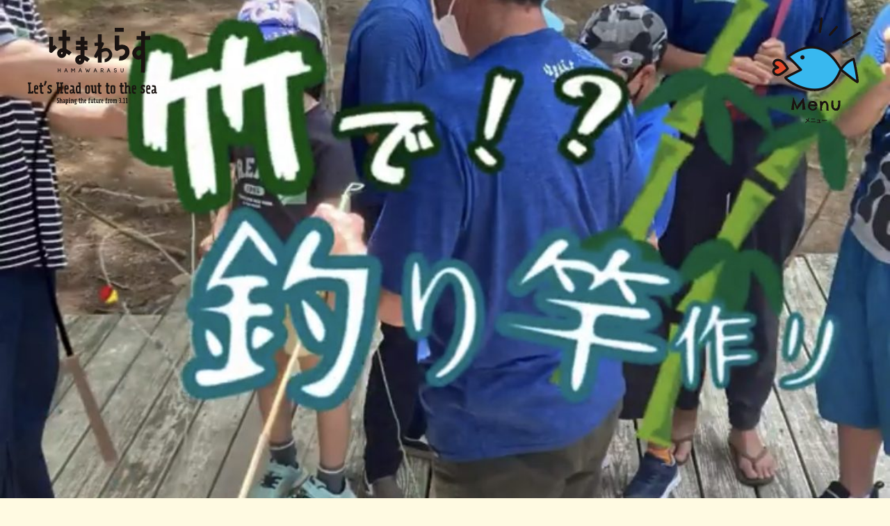

--- FILE ---
content_type: text/html; charset=UTF-8
request_url: https://hamawarasu.org/project/%E3%81%82%E3%81%A4%E3%81%BE%E3%82%8C%E3%80%81%E3%81%AF%E3%81%BE%E3%82%8F%E3%82%89%E3%81%99%EF%BC%81-my%E7%AB%BF%E3%81%A7%E3%81%8A%E9%AD%9A%E3%82%B2%E3%83%83%E3%83%88%E3%81%A0%E3%81%9C%EF%BC%81-2/
body_size: 46753
content:
<!DOCTYPE HTML>
<html lang="ja">

<head>
  <meta charset="utf-8">
  <meta http-equiv="X-UA-Compatible" content="IE=edge">
  <meta name="format-detection" content="telephone=no" />
  <meta name="viewport" content="width=device-width, initial-scale=1, maximum-scale=1">
  <link rel="preconnect" href="https://fonts.googleapis.com">
  <link rel="preconnect" href="https://fonts.gstatic.com" crossorigin>
  <link rel="stylesheet" href="https://fonts.googleapis.com/css2?family=Chelsea+Market&family=Noto+Sans+JP:wght@400;500;700&display=swap">
  <link rel="stylesheet" type="text/css" href="https://hamawarasu.org/wp/wp-content/themes/wp-theme-hamawarasu/style.css?1770066937">
  <link rel="stylesheet" href="https://hamawarasu.org/wp/wp-content/themes/wp-theme-hamawarasu/lib/css/layout.css?1770066937" />
  <link rel="stylesheet" href="path/to/intlTelInput.css">
  <link rel="shortcut icon" href="favicon.ico" type="image/x-icon">
  <link rel="apple-touch-icon" href="apple-touch-icon-180x180.png" sizes="180x180">
  <link rel="icon" type="image/png" href="android-chrome-192x192.png" sizes="192x192">
  <!--[if lt IE 9]>
<script src="https://hamawarasu.org/wp/wp-content/themes/wp-theme-hamawarasu/lib/js/html5shiv-printshiv.min.js"></script>
<script src="https://hamawarasu.org/wp/wp-content/themes/wp-theme-hamawarasu/lib/js/ie-css3.js"></script>
<![endif]-->
  <title>\あつまれ、はまわらす！ MY竿でお魚ゲットだぜ！後編// | 気仙沼子ども支援NPO 浜わらす</title>

		<!-- All in One SEO 4.1.8 -->
		<meta name="description" content="竹で釣竿づくり！の後はついに海へ！！ 釣れるかどうかは、その日の運次第？！ Edited by aina #は" />
		<meta name="robots" content="max-snippet:-1, max-image-preview:large, max-video-preview:-1" />
		<link rel="canonical" href="https://hamawarasu.org/project/%e3%81%82%e3%81%a4%e3%81%be%e3%82%8c%e3%80%81%e3%81%af%e3%81%be%e3%82%8f%e3%82%89%e3%81%99%ef%bc%81-my%e7%ab%bf%e3%81%a7%e3%81%8a%e9%ad%9a%e3%82%b2%e3%83%83%e3%83%88%e3%81%a0%e3%81%9c%ef%bc%81-2/" />
		<meta property="og:locale" content="ja_JP" />
		<meta property="og:site_name" content="気仙沼子ども支援NPO はまわらす" />
		<meta property="og:type" content="article" />
		<meta property="og:title" content="\あつまれ、はまわらす！ MY竿でお魚ゲットだぜ！後編// | 気仙沼子ども支援NPO 浜わらす" />
		<meta property="og:description" content="竹で釣竿づくり！の後はついに海へ！！ 釣れるかどうかは、その日の運次第？！ Edited by aina #は" />
		<meta property="og:url" content="https://hamawarasu.org/project/%e3%81%82%e3%81%a4%e3%81%be%e3%82%8c%e3%80%81%e3%81%af%e3%81%be%e3%82%8f%e3%82%89%e3%81%99%ef%bc%81-my%e7%ab%bf%e3%81%a7%e3%81%8a%e9%ad%9a%e3%82%b2%e3%83%83%e3%83%88%e3%81%a0%e3%81%9c%ef%bc%81-2/" />
		<meta property="fb:app_id" content="hamawarasu" />
		<meta property="fb:admins" content="hamawarasu" />
		<meta property="article:published_time" content="2022-08-22T01:41:00+00:00" />
		<meta property="article:modified_time" content="2022-08-23T01:46:20+00:00" />
		<meta property="article:publisher" content="https://www.facebook.com/hamawarasu" />
		<meta name="twitter:card" content="summary" />
		<meta name="twitter:title" content="\あつまれ、はまわらす！ MY竿でお魚ゲットだぜ！後編// | 気仙沼子ども支援NPO 浜わらす" />
		<meta name="twitter:description" content="竹で釣竿づくり！の後はついに海へ！！ 釣れるかどうかは、その日の運次第？！ Edited by aina #は" />
		<script type="application/ld+json" class="aioseo-schema">
			{"@context":"https:\/\/schema.org","@graph":[{"@type":"WebSite","@id":"https:\/\/hamawarasu.org\/#website","url":"https:\/\/hamawarasu.org\/","name":"\u6c17\u4ed9\u6cbc\u5b50\u3069\u3082\u652f\u63f4NPO \u6d5c\u308f\u3089\u3059","description":"\u6c17\u4ed9\u6cbc\u5b50\u3069\u3082\u652f\u63f4NPO \u6d5c\u308f\u3089\u3059","inLanguage":"ja","publisher":{"@id":"https:\/\/hamawarasu.org\/#organization"}},{"@type":"Organization","@id":"https:\/\/hamawarasu.org\/#organization","name":"\u6c17\u4ed9\u6cbc\u5b50\u3069\u3082\u652f\u63f4NPO \u306f\u307e\u308f\u3089\u3059","url":"https:\/\/hamawarasu.org\/","sameAs":["https:\/\/www.facebook.com\/hamawarasu"]},{"@type":"BreadcrumbList","@id":"https:\/\/hamawarasu.org\/project\/%e3%81%82%e3%81%a4%e3%81%be%e3%82%8c%e3%80%81%e3%81%af%e3%81%be%e3%82%8f%e3%82%89%e3%81%99%ef%bc%81-my%e7%ab%bf%e3%81%a7%e3%81%8a%e9%ad%9a%e3%82%b2%e3%83%83%e3%83%88%e3%81%a0%e3%81%9c%ef%bc%81-2\/#breadcrumblist","itemListElement":[{"@type":"ListItem","@id":"https:\/\/hamawarasu.org\/#listItem","position":1,"item":{"@type":"WebPage","@id":"https:\/\/hamawarasu.org\/","name":"\u30db\u30fc\u30e0","description":"\u6c17\u4ed9\u6cbc \u5b50\u3069\u3082\u652f\u63f4NPO \u6d5c\u308f\u3089\u3059\u300c\u306f\u307e\u308f\u3089\u3059\u300d\u3068\u306f\u3001 \u6c17\u4ed9\u6cbc\u30fb\u6771\u5317\u306e\u65b9\u8a00\u3067 \u300c\u306f\u307e\u300d\u306e\u300c\u308f\u3089\u3059\uff1d\u5b50\u3069\u3082\u300d \u3092\u610f\u5473\u3057\u307e\u3059\u3002 \u5b50\u3069\u3082\u9054\u304c \u5730\u57df\u306e \u300c\u81ea\u7136\u300d\u300c\u4eba\u300d\u300c\u66ae\u3089\u3057\u300d \u306b\u95a2\u308f\u308a\u3001 \u305d\u306e\u4e2d\u3067 \u5b50\u3069\u3082\u9054\u304c\u672c\u6765\u3082\u3063\u3066\u3044\u308b \u300c\u751f\u304d\u308b\u529b\u300d\u304c\u5f15\u304d\u51fa\u3055\u308c \u305f\u304f\u307e\u3057\u304f\u80b2\u3063\u3066\u3044\u304f\u3002 \u305d\u306e\u305f\u3081\u306e\u81ea\u7136\u4f53\u9a13\u6d3b\u52d5\u3092 \u884c\u3063\u3066\u3044\u307e\u3059\u3002","url":"https:\/\/hamawarasu.org\/"},"nextItem":"https:\/\/hamawarasu.org\/project\/%e3%81%82%e3%81%a4%e3%81%be%e3%82%8c%e3%80%81%e3%81%af%e3%81%be%e3%82%8f%e3%82%89%e3%81%99%ef%bc%81-my%e7%ab%bf%e3%81%a7%e3%81%8a%e9%ad%9a%e3%82%b2%e3%83%83%e3%83%88%e3%81%a0%e3%81%9c%ef%bc%81-2\/#listItem"},{"@type":"ListItem","@id":"https:\/\/hamawarasu.org\/project\/%e3%81%82%e3%81%a4%e3%81%be%e3%82%8c%e3%80%81%e3%81%af%e3%81%be%e3%82%8f%e3%82%89%e3%81%99%ef%bc%81-my%e7%ab%bf%e3%81%a7%e3%81%8a%e9%ad%9a%e3%82%b2%e3%83%83%e3%83%88%e3%81%a0%e3%81%9c%ef%bc%81-2\/#listItem","position":2,"item":{"@type":"WebPage","@id":"https:\/\/hamawarasu.org\/project\/%e3%81%82%e3%81%a4%e3%81%be%e3%82%8c%e3%80%81%e3%81%af%e3%81%be%e3%82%8f%e3%82%89%e3%81%99%ef%bc%81-my%e7%ab%bf%e3%81%a7%e3%81%8a%e9%ad%9a%e3%82%b2%e3%83%83%e3%83%88%e3%81%a0%e3%81%9c%ef%bc%81-2\/","name":"\\\\\u3042\u3064\u307e\u308c\u3001\u306f\u307e\u308f\u3089\u3059\uff01 MY\u7aff\u3067\u304a\u9b5a\u30b2\u30c3\u30c8\u3060\u305c\uff01\u5f8c\u7de8\/\/","description":"\u7af9\u3067\u91e3\u7aff\u3065\u304f\u308a\uff01\u306e\u5f8c\u306f\u3064\u3044\u306b\u6d77\u3078\uff01\uff01 \u91e3\u308c\u308b\u304b\u3069\u3046\u304b\u306f\u3001\u305d\u306e\u65e5\u306e\u904b\u6b21\u7b2c\uff1f\uff01 Edited by aina #\u306f","url":"https:\/\/hamawarasu.org\/project\/%e3%81%82%e3%81%a4%e3%81%be%e3%82%8c%e3%80%81%e3%81%af%e3%81%be%e3%82%8f%e3%82%89%e3%81%99%ef%bc%81-my%e7%ab%bf%e3%81%a7%e3%81%8a%e9%ad%9a%e3%82%b2%e3%83%83%e3%83%88%e3%81%a0%e3%81%9c%ef%bc%81-2\/"},"previousItem":"https:\/\/hamawarasu.org\/#listItem"}]},{"@type":"Person","@id":"https:\/\/hamawarasu.org\/author\/hamawarasuhamawarasu\/#author","url":"https:\/\/hamawarasu.org\/author\/hamawarasuhamawarasu\/","name":"hiroko","image":{"@type":"ImageObject","@id":"https:\/\/hamawarasu.org\/project\/%e3%81%82%e3%81%a4%e3%81%be%e3%82%8c%e3%80%81%e3%81%af%e3%81%be%e3%82%8f%e3%82%89%e3%81%99%ef%bc%81-my%e7%ab%bf%e3%81%a7%e3%81%8a%e9%ad%9a%e3%82%b2%e3%83%83%e3%83%88%e3%81%a0%e3%81%9c%ef%bc%81-2\/#authorImage","url":"https:\/\/secure.gravatar.com\/avatar\/a16f1708f54e8ea71aa68521405483df?s=96&d=mm&r=g","width":96,"height":96,"caption":"hiroko"},"sameAs":["https:\/\/www.facebook.com\/hamawarasu"]},{"@type":"WebPage","@id":"https:\/\/hamawarasu.org\/project\/%e3%81%82%e3%81%a4%e3%81%be%e3%82%8c%e3%80%81%e3%81%af%e3%81%be%e3%82%8f%e3%82%89%e3%81%99%ef%bc%81-my%e7%ab%bf%e3%81%a7%e3%81%8a%e9%ad%9a%e3%82%b2%e3%83%83%e3%83%88%e3%81%a0%e3%81%9c%ef%bc%81-2\/#webpage","url":"https:\/\/hamawarasu.org\/project\/%e3%81%82%e3%81%a4%e3%81%be%e3%82%8c%e3%80%81%e3%81%af%e3%81%be%e3%82%8f%e3%82%89%e3%81%99%ef%bc%81-my%e7%ab%bf%e3%81%a7%e3%81%8a%e9%ad%9a%e3%82%b2%e3%83%83%e3%83%88%e3%81%a0%e3%81%9c%ef%bc%81-2\/","name":"\\\u3042\u3064\u307e\u308c\u3001\u306f\u307e\u308f\u3089\u3059\uff01 MY\u7aff\u3067\u304a\u9b5a\u30b2\u30c3\u30c8\u3060\u305c\uff01\u5f8c\u7de8\/\/ | \u6c17\u4ed9\u6cbc\u5b50\u3069\u3082\u652f\u63f4NPO \u6d5c\u308f\u3089\u3059","description":"\u7af9\u3067\u91e3\u7aff\u3065\u304f\u308a\uff01\u306e\u5f8c\u306f\u3064\u3044\u306b\u6d77\u3078\uff01\uff01 \u91e3\u308c\u308b\u304b\u3069\u3046\u304b\u306f\u3001\u305d\u306e\u65e5\u306e\u904b\u6b21\u7b2c\uff1f\uff01 Edited by aina #\u306f","inLanguage":"ja","isPartOf":{"@id":"https:\/\/hamawarasu.org\/#website"},"breadcrumb":{"@id":"https:\/\/hamawarasu.org\/project\/%e3%81%82%e3%81%a4%e3%81%be%e3%82%8c%e3%80%81%e3%81%af%e3%81%be%e3%82%8f%e3%82%89%e3%81%99%ef%bc%81-my%e7%ab%bf%e3%81%a7%e3%81%8a%e9%ad%9a%e3%82%b2%e3%83%83%e3%83%88%e3%81%a0%e3%81%9c%ef%bc%81-2\/#breadcrumblist"},"author":"https:\/\/hamawarasu.org\/author\/hamawarasuhamawarasu\/#author","creator":"https:\/\/hamawarasu.org\/author\/hamawarasuhamawarasu\/#author","image":{"@type":"ImageObject","@id":"https:\/\/hamawarasu.org\/#mainImage","url":"https:\/\/hamawarasu.org\/wp\/wp-content\/uploads\/2022\/08\/EFCB1B93-2338-43EA-96B0-A7CFBB320B20.jpeg","width":1125,"height":1688},"primaryImageOfPage":{"@id":"https:\/\/hamawarasu.org\/project\/%e3%81%82%e3%81%a4%e3%81%be%e3%82%8c%e3%80%81%e3%81%af%e3%81%be%e3%82%8f%e3%82%89%e3%81%99%ef%bc%81-my%e7%ab%bf%e3%81%a7%e3%81%8a%e9%ad%9a%e3%82%b2%e3%83%83%e3%83%88%e3%81%a0%e3%81%9c%ef%bc%81-2\/#mainImage"},"datePublished":"2022-08-22T01:41:00+09:00","dateModified":"2022-08-23T01:46:20+09:00"}]}
		</script>
		<!-- All in One SEO -->

<link rel='dns-prefetch' href='//s.w.org' />
<script type="text/javascript">
window._wpemojiSettings = {"baseUrl":"https:\/\/s.w.org\/images\/core\/emoji\/13.1.0\/72x72\/","ext":".png","svgUrl":"https:\/\/s.w.org\/images\/core\/emoji\/13.1.0\/svg\/","svgExt":".svg","source":{"concatemoji":"https:\/\/hamawarasu.org\/wp\/wp-includes\/js\/wp-emoji-release.min.js?ver=5.9.12"}};
/*! This file is auto-generated */
!function(e,a,t){var n,r,o,i=a.createElement("canvas"),p=i.getContext&&i.getContext("2d");function s(e,t){var a=String.fromCharCode;p.clearRect(0,0,i.width,i.height),p.fillText(a.apply(this,e),0,0);e=i.toDataURL();return p.clearRect(0,0,i.width,i.height),p.fillText(a.apply(this,t),0,0),e===i.toDataURL()}function c(e){var t=a.createElement("script");t.src=e,t.defer=t.type="text/javascript",a.getElementsByTagName("head")[0].appendChild(t)}for(o=Array("flag","emoji"),t.supports={everything:!0,everythingExceptFlag:!0},r=0;r<o.length;r++)t.supports[o[r]]=function(e){if(!p||!p.fillText)return!1;switch(p.textBaseline="top",p.font="600 32px Arial",e){case"flag":return s([127987,65039,8205,9895,65039],[127987,65039,8203,9895,65039])?!1:!s([55356,56826,55356,56819],[55356,56826,8203,55356,56819])&&!s([55356,57332,56128,56423,56128,56418,56128,56421,56128,56430,56128,56423,56128,56447],[55356,57332,8203,56128,56423,8203,56128,56418,8203,56128,56421,8203,56128,56430,8203,56128,56423,8203,56128,56447]);case"emoji":return!s([10084,65039,8205,55357,56613],[10084,65039,8203,55357,56613])}return!1}(o[r]),t.supports.everything=t.supports.everything&&t.supports[o[r]],"flag"!==o[r]&&(t.supports.everythingExceptFlag=t.supports.everythingExceptFlag&&t.supports[o[r]]);t.supports.everythingExceptFlag=t.supports.everythingExceptFlag&&!t.supports.flag,t.DOMReady=!1,t.readyCallback=function(){t.DOMReady=!0},t.supports.everything||(n=function(){t.readyCallback()},a.addEventListener?(a.addEventListener("DOMContentLoaded",n,!1),e.addEventListener("load",n,!1)):(e.attachEvent("onload",n),a.attachEvent("onreadystatechange",function(){"complete"===a.readyState&&t.readyCallback()})),(n=t.source||{}).concatemoji?c(n.concatemoji):n.wpemoji&&n.twemoji&&(c(n.twemoji),c(n.wpemoji)))}(window,document,window._wpemojiSettings);
</script>
<style type="text/css">
img.wp-smiley,
img.emoji {
	display: inline !important;
	border: none !important;
	box-shadow: none !important;
	height: 1em !important;
	width: 1em !important;
	margin: 0 0.07em !important;
	vertical-align: -0.1em !important;
	background: none !important;
	padding: 0 !important;
}
</style>
	<link rel='stylesheet' id='wp-block-library-css'  href='https://hamawarasu.org/wp/wp-includes/css/dist/block-library/style.min.css?ver=5.9.12' type='text/css' media='all' />
<style id='global-styles-inline-css' type='text/css'>
body{--wp--preset--color--black: #000000;--wp--preset--color--cyan-bluish-gray: #abb8c3;--wp--preset--color--white: #ffffff;--wp--preset--color--pale-pink: #f78da7;--wp--preset--color--vivid-red: #cf2e2e;--wp--preset--color--luminous-vivid-orange: #ff6900;--wp--preset--color--luminous-vivid-amber: #fcb900;--wp--preset--color--light-green-cyan: #7bdcb5;--wp--preset--color--vivid-green-cyan: #00d084;--wp--preset--color--pale-cyan-blue: #8ed1fc;--wp--preset--color--vivid-cyan-blue: #0693e3;--wp--preset--color--vivid-purple: #9b51e0;--wp--preset--gradient--vivid-cyan-blue-to-vivid-purple: linear-gradient(135deg,rgba(6,147,227,1) 0%,rgb(155,81,224) 100%);--wp--preset--gradient--light-green-cyan-to-vivid-green-cyan: linear-gradient(135deg,rgb(122,220,180) 0%,rgb(0,208,130) 100%);--wp--preset--gradient--luminous-vivid-amber-to-luminous-vivid-orange: linear-gradient(135deg,rgba(252,185,0,1) 0%,rgba(255,105,0,1) 100%);--wp--preset--gradient--luminous-vivid-orange-to-vivid-red: linear-gradient(135deg,rgba(255,105,0,1) 0%,rgb(207,46,46) 100%);--wp--preset--gradient--very-light-gray-to-cyan-bluish-gray: linear-gradient(135deg,rgb(238,238,238) 0%,rgb(169,184,195) 100%);--wp--preset--gradient--cool-to-warm-spectrum: linear-gradient(135deg,rgb(74,234,220) 0%,rgb(151,120,209) 20%,rgb(207,42,186) 40%,rgb(238,44,130) 60%,rgb(251,105,98) 80%,rgb(254,248,76) 100%);--wp--preset--gradient--blush-light-purple: linear-gradient(135deg,rgb(255,206,236) 0%,rgb(152,150,240) 100%);--wp--preset--gradient--blush-bordeaux: linear-gradient(135deg,rgb(254,205,165) 0%,rgb(254,45,45) 50%,rgb(107,0,62) 100%);--wp--preset--gradient--luminous-dusk: linear-gradient(135deg,rgb(255,203,112) 0%,rgb(199,81,192) 50%,rgb(65,88,208) 100%);--wp--preset--gradient--pale-ocean: linear-gradient(135deg,rgb(255,245,203) 0%,rgb(182,227,212) 50%,rgb(51,167,181) 100%);--wp--preset--gradient--electric-grass: linear-gradient(135deg,rgb(202,248,128) 0%,rgb(113,206,126) 100%);--wp--preset--gradient--midnight: linear-gradient(135deg,rgb(2,3,129) 0%,rgb(40,116,252) 100%);--wp--preset--duotone--dark-grayscale: url('#wp-duotone-dark-grayscale');--wp--preset--duotone--grayscale: url('#wp-duotone-grayscale');--wp--preset--duotone--purple-yellow: url('#wp-duotone-purple-yellow');--wp--preset--duotone--blue-red: url('#wp-duotone-blue-red');--wp--preset--duotone--midnight: url('#wp-duotone-midnight');--wp--preset--duotone--magenta-yellow: url('#wp-duotone-magenta-yellow');--wp--preset--duotone--purple-green: url('#wp-duotone-purple-green');--wp--preset--duotone--blue-orange: url('#wp-duotone-blue-orange');--wp--preset--font-size--small: 13px;--wp--preset--font-size--medium: 20px;--wp--preset--font-size--large: 36px;--wp--preset--font-size--x-large: 42px;}.has-black-color{color: var(--wp--preset--color--black) !important;}.has-cyan-bluish-gray-color{color: var(--wp--preset--color--cyan-bluish-gray) !important;}.has-white-color{color: var(--wp--preset--color--white) !important;}.has-pale-pink-color{color: var(--wp--preset--color--pale-pink) !important;}.has-vivid-red-color{color: var(--wp--preset--color--vivid-red) !important;}.has-luminous-vivid-orange-color{color: var(--wp--preset--color--luminous-vivid-orange) !important;}.has-luminous-vivid-amber-color{color: var(--wp--preset--color--luminous-vivid-amber) !important;}.has-light-green-cyan-color{color: var(--wp--preset--color--light-green-cyan) !important;}.has-vivid-green-cyan-color{color: var(--wp--preset--color--vivid-green-cyan) !important;}.has-pale-cyan-blue-color{color: var(--wp--preset--color--pale-cyan-blue) !important;}.has-vivid-cyan-blue-color{color: var(--wp--preset--color--vivid-cyan-blue) !important;}.has-vivid-purple-color{color: var(--wp--preset--color--vivid-purple) !important;}.has-black-background-color{background-color: var(--wp--preset--color--black) !important;}.has-cyan-bluish-gray-background-color{background-color: var(--wp--preset--color--cyan-bluish-gray) !important;}.has-white-background-color{background-color: var(--wp--preset--color--white) !important;}.has-pale-pink-background-color{background-color: var(--wp--preset--color--pale-pink) !important;}.has-vivid-red-background-color{background-color: var(--wp--preset--color--vivid-red) !important;}.has-luminous-vivid-orange-background-color{background-color: var(--wp--preset--color--luminous-vivid-orange) !important;}.has-luminous-vivid-amber-background-color{background-color: var(--wp--preset--color--luminous-vivid-amber) !important;}.has-light-green-cyan-background-color{background-color: var(--wp--preset--color--light-green-cyan) !important;}.has-vivid-green-cyan-background-color{background-color: var(--wp--preset--color--vivid-green-cyan) !important;}.has-pale-cyan-blue-background-color{background-color: var(--wp--preset--color--pale-cyan-blue) !important;}.has-vivid-cyan-blue-background-color{background-color: var(--wp--preset--color--vivid-cyan-blue) !important;}.has-vivid-purple-background-color{background-color: var(--wp--preset--color--vivid-purple) !important;}.has-black-border-color{border-color: var(--wp--preset--color--black) !important;}.has-cyan-bluish-gray-border-color{border-color: var(--wp--preset--color--cyan-bluish-gray) !important;}.has-white-border-color{border-color: var(--wp--preset--color--white) !important;}.has-pale-pink-border-color{border-color: var(--wp--preset--color--pale-pink) !important;}.has-vivid-red-border-color{border-color: var(--wp--preset--color--vivid-red) !important;}.has-luminous-vivid-orange-border-color{border-color: var(--wp--preset--color--luminous-vivid-orange) !important;}.has-luminous-vivid-amber-border-color{border-color: var(--wp--preset--color--luminous-vivid-amber) !important;}.has-light-green-cyan-border-color{border-color: var(--wp--preset--color--light-green-cyan) !important;}.has-vivid-green-cyan-border-color{border-color: var(--wp--preset--color--vivid-green-cyan) !important;}.has-pale-cyan-blue-border-color{border-color: var(--wp--preset--color--pale-cyan-blue) !important;}.has-vivid-cyan-blue-border-color{border-color: var(--wp--preset--color--vivid-cyan-blue) !important;}.has-vivid-purple-border-color{border-color: var(--wp--preset--color--vivid-purple) !important;}.has-vivid-cyan-blue-to-vivid-purple-gradient-background{background: var(--wp--preset--gradient--vivid-cyan-blue-to-vivid-purple) !important;}.has-light-green-cyan-to-vivid-green-cyan-gradient-background{background: var(--wp--preset--gradient--light-green-cyan-to-vivid-green-cyan) !important;}.has-luminous-vivid-amber-to-luminous-vivid-orange-gradient-background{background: var(--wp--preset--gradient--luminous-vivid-amber-to-luminous-vivid-orange) !important;}.has-luminous-vivid-orange-to-vivid-red-gradient-background{background: var(--wp--preset--gradient--luminous-vivid-orange-to-vivid-red) !important;}.has-very-light-gray-to-cyan-bluish-gray-gradient-background{background: var(--wp--preset--gradient--very-light-gray-to-cyan-bluish-gray) !important;}.has-cool-to-warm-spectrum-gradient-background{background: var(--wp--preset--gradient--cool-to-warm-spectrum) !important;}.has-blush-light-purple-gradient-background{background: var(--wp--preset--gradient--blush-light-purple) !important;}.has-blush-bordeaux-gradient-background{background: var(--wp--preset--gradient--blush-bordeaux) !important;}.has-luminous-dusk-gradient-background{background: var(--wp--preset--gradient--luminous-dusk) !important;}.has-pale-ocean-gradient-background{background: var(--wp--preset--gradient--pale-ocean) !important;}.has-electric-grass-gradient-background{background: var(--wp--preset--gradient--electric-grass) !important;}.has-midnight-gradient-background{background: var(--wp--preset--gradient--midnight) !important;}.has-small-font-size{font-size: var(--wp--preset--font-size--small) !important;}.has-medium-font-size{font-size: var(--wp--preset--font-size--medium) !important;}.has-large-font-size{font-size: var(--wp--preset--font-size--large) !important;}.has-x-large-font-size{font-size: var(--wp--preset--font-size--x-large) !important;}
</style>
<link rel='stylesheet' id='contact-form-7-css'  href='https://hamawarasu.org/wp/wp-content/plugins/contact-form-7/includes/css/styles.css?ver=5.5.6' type='text/css' media='all' />
<link rel="https://api.w.org/" href="https://hamawarasu.org/wp-json/" /><link rel="alternate" type="application/json" href="https://hamawarasu.org/wp-json/wp/v2/project/1429" /><link rel="EditURI" type="application/rsd+xml" title="RSD" href="https://hamawarasu.org/wp/xmlrpc.php?rsd" />
<link rel="wlwmanifest" type="application/wlwmanifest+xml" href="https://hamawarasu.org/wp/wp-includes/wlwmanifest.xml" /> 
<meta name="generator" content="WordPress 5.9.12" />
<link rel='shortlink' href='https://hamawarasu.org/?p=1429' />
<link rel="alternate" type="application/json+oembed" href="https://hamawarasu.org/wp-json/oembed/1.0/embed?url=https%3A%2F%2Fhamawarasu.org%2Fproject%2F%25e3%2581%2582%25e3%2581%25a4%25e3%2581%25be%25e3%2582%258c%25e3%2580%2581%25e3%2581%25af%25e3%2581%25be%25e3%2582%258f%25e3%2582%2589%25e3%2581%2599%25ef%25bc%2581-my%25e7%25ab%25bf%25e3%2581%25a7%25e3%2581%258a%25e9%25ad%259a%25e3%2582%25b2%25e3%2583%2583%25e3%2583%2588%25e3%2581%25a0%25e3%2581%259c%25ef%25bc%2581-2%2F" />
<link rel="alternate" type="text/xml+oembed" href="https://hamawarasu.org/wp-json/oembed/1.0/embed?url=https%3A%2F%2Fhamawarasu.org%2Fproject%2F%25e3%2581%2582%25e3%2581%25a4%25e3%2581%25be%25e3%2582%258c%25e3%2580%2581%25e3%2581%25af%25e3%2581%25be%25e3%2582%258f%25e3%2582%2589%25e3%2581%2599%25ef%25bc%2581-my%25e7%25ab%25bf%25e3%2581%25a7%25e3%2581%258a%25e9%25ad%259a%25e3%2582%25b2%25e3%2583%2583%25e3%2583%2588%25e3%2581%25a0%25e3%2581%259c%25ef%25bc%2581-2%2F&#038;format=xml" />
</head>

<body class="project-template-default single single-project postid-1429">

  <div id="wrap" ontouchstart="">
                  <header id="clm-Header" style="background-image:url(https://hamawarasu.org/wp/wp-content/uploads/2022/08/EFCB1B93-2338-43EA-96B0-A7CFBB320B20-1125x1432.jpeg);">
                                      <div id="hd-Logo"><a href="https://hamawarasu.org/"><img src="https://hamawarasu.org/wp/wp-content/themes/wp-theme-hamawarasu/lib/img/logo.svg" class="img-responsive" alt="はまわらす | HAMAWARASU"></a></div>
                    <div id="navBtn"><a href="javascript:void(0);"><img src="https://hamawarasu.org/wp/wp-content/themes/wp-theme-hamawarasu/lib/img/menu-btn.gif" class="img-responsive" alt="MENU"></a></div>
          <nav id="gNavi">
            <div class="gNavi-Logo"><a href="https://hamawarasu.org/"><img src="https://hamawarasu.org/wp/wp-content/themes/wp-theme-hamawarasu/lib/img/logo.svg" class="img-responsive" alt="はまわらす | HAMAWARASU"></a></div>
            <ul id="gNavi-Menu">
              <li class="gNavi-MenuItem">
                <a href="https://hamawarasu.org/about/">
                  <p class="gNavi-MenuItem__en">About</p>
                  <p class="gNavi-MenuItem__jp">私たちについて</p>
                </a>
              </li>
              <li class="gNavi-MenuItem">
                <a href="https://hamawarasu.org/atsuhama/">
                  <p class="gNavi-MenuItem__en">Project</p>
                  <p class="gNavi-MenuItem__jp">自然体験活動</p>
                </a>
              </li>
              <li class="gNavi-MenuItem">
                <a href="https://hamawarasu.org/community/">
                  <p class="gNavi-MenuItem__en">Project</p>
                  <p class="gNavi-MenuItem__jp">社会協働教育</p>
                </a>
              </li>
              <li class="gNavi-MenuItem">
                <a href="https://hamawarasu.org/environment/">
                  <p class="gNavi-MenuItem__en">Project</p>
                  <p class="gNavi-MenuItem__jp">環境保全活動</p>
                </a>
              </li>
              <li class="gNavi-MenuItem">
                <a href="https://hamawarasu.org/lecture/">
                  <p class="gNavi-MenuItem__en">Project</p>
                  <p class="gNavi-MenuItem__jp">体験受け入れ</p>
                </a>
              </li>
              <li class="gNavi-MenuItem">
                <a href="https://hamawarasu.org/donation/">
                  <p class="gNavi-MenuItem__en">Donation</p>
                  <p class="gNavi-MenuItem__jp">ご寄附について</p>
                </a>
              </li>
              <li class="gNavi-MenuItem">
                <a href="https://hamawarasu.org/contact/">
                  <p class="gNavi-MenuItem__en">Contact</p>
                  <p class="gNavi-MenuItem__jp">お問い合わせ</p>
                </a>
              </li>
            </ul>
            <div id="gNavi-Ft">
              <ul class="flex flex-center">
                <li class="gNavi-SocialItem"><a href="https://www.instagram.com/hamawarasu/?hl=ja" target="_blank" rel="noopener noreferrer"><img src="https://hamawarasu.org/wp/wp-content/themes/wp-theme-hamawarasu/lib/img/icon-instagram.svg" class="img-responsive" alt=""></a></li>
                <li class="gNavi-SocialItem"><a href="https://www.facebook.com/hamawarasu" target="_blank" rel="noopener noreferrer"><img src="https://hamawarasu.org/wp/wp-content/themes/wp-theme-hamawarasu/lib/img/icon-facebook.svg" class="img-responsive" alt=""></a></li>
                <li class="gNavi-SocialItem"><a href="https://twitter.com/hamawarasu" target="_blank" rel="noopener noreferrer"><img src="https://hamawarasu.org/wp/wp-content/themes/wp-theme-hamawarasu/lib/img/icon-twitter.svg" class="img-responsive" alt=""></a></li>
                <li class="gNavi-SocialItem"><a href="https://www.youtube.com/channel/UCX1fhb_8aHqxSCpzBRxY4Jg" target="_blank" rel="noopener noreferrer"><img src="https://hamawarasu.org/wp/wp-content/themes/wp-theme-hamawarasu/lib/img/icon-youtube.svg" class="img-responsive" alt=""></a></li>
                <li class="gNavi-SocialItem"><a href="https://lin.ee/Z3GbhH8" target="_blank" rel="noopener noreferrer"><img src="https://hamawarasu.org/wp/wp-content/themes/wp-theme-hamawarasu/lib/img/icon-line.svg" class="img-responsive" alt=""></a></li>
              </ul>
              <p class="gNavi-Copyright">&copy; 2017 HAMAWARASU ALL RIGHTS RESERED</p>
            </div>
            <!--/#gNavi-->
          </nav>
          <!--/#header-->
          </header>	
	<main id="com-Detail">
		<div class="inner">
			<div class="flex flex-align-start">
				<div id="clm-Contents">
					<header id="clm-ContentsHead">
						<h1 id="clm-ContentsHead__title">\\あつまれ、はまわらす！ MY竿でお魚ゲットだぜ！後編//</h1>
						<p id="clm-ContentsHead__date">2022.8.22</p>
						<a href="https://hamawarasu.org/atsuhama/#report" class="clm-Cate atsuhama">自然体験活動</a>
					</header>
					<div id="editor">
						
<div class="m8h3af8h l7ghb35v kjdc1dyq kmwttqpk gh25dzvf n3t5jt4f">
<div dir="auto"><span style="color: initial;">竹で釣竿づくり！の後はついに海へ！！</span></div>
</div>
<div class="l7ghb35v kjdc1dyq kmwttqpk gh25dzvf jikcssrz n3t5jt4f">
<div dir="auto">釣れるかどうかは、その日の運次第？！</div>
</div>
<div class="l7ghb35v kjdc1dyq kmwttqpk gh25dzvf jikcssrz n3t5jt4f">
<div dir="auto">Edited by aina</div>
</div>
<div class="l7ghb35v kjdc1dyq kmwttqpk gh25dzvf jikcssrz n3t5jt4f">
<div dir="auto"><a class="qi72231t nu7423ey n3hqoq4p r86q59rh b3qcqh3k fq87ekyn bdao358l fsf7x5fv rse6dlih s5oniofx m8h3af8h l7ghb35v kjdc1dyq kmwttqpk srn514ro oxkhqvkx rl78xhln nch0832m cr00lzj9 rn8ck1ys s3jn8y49 icdlwmnq cxfqmxzd d1w2l3lo tes86rjd" tabindex="0" role="link" href="https://www.facebook.com/hashtag/%E3%81%AF%E3%81%BE%E3%82%8F%E3%82%89%E3%81%99?__eep__=6&amp;__cft__[0]=[base64]&amp;__tn__=*NK-R">#はまわらす</a></div>
<div dir="auto"><a class="qi72231t nu7423ey n3hqoq4p r86q59rh b3qcqh3k fq87ekyn bdao358l fsf7x5fv rse6dlih s5oniofx m8h3af8h l7ghb35v kjdc1dyq kmwttqpk srn514ro oxkhqvkx rl78xhln nch0832m cr00lzj9 rn8ck1ys s3jn8y49 icdlwmnq cxfqmxzd d1w2l3lo tes86rjd" tabindex="0" role="link" href="https://www.facebook.com/hashtag/%E6%B5%B7?__eep__=6&amp;__cft__[0]=[base64]&amp;__tn__=*NK-R">#海</a></div>
<div dir="auto"><a class="qi72231t nu7423ey n3hqoq4p r86q59rh b3qcqh3k fq87ekyn bdao358l fsf7x5fv rse6dlih s5oniofx m8h3af8h l7ghb35v kjdc1dyq kmwttqpk srn514ro oxkhqvkx rl78xhln nch0832m cr00lzj9 rn8ck1ys s3jn8y49 icdlwmnq cxfqmxzd d1w2l3lo tes86rjd" tabindex="0" role="link" href="https://www.facebook.com/hashtag/%E9%87%A3%E3%82%8A?__eep__=6&amp;__cft__[0]=[base64]&amp;__tn__=*NK-R">#釣り</a></div>
<div dir="auto"><a class="qi72231t nu7423ey n3hqoq4p r86q59rh b3qcqh3k fq87ekyn bdao358l fsf7x5fv rse6dlih s5oniofx m8h3af8h l7ghb35v kjdc1dyq kmwttqpk srn514ro oxkhqvkx rl78xhln nch0832m cr00lzj9 rn8ck1ys s3jn8y49 icdlwmnq cxfqmxzd d1w2l3lo tes86rjd" tabindex="0" role="link" href="https://www.facebook.com/hashtag/%E7%AB%B9%E7%AB%BF?__eep__=6&amp;__cft__[0]=[base64]&amp;__tn__=*NK-R">#竹竿</a></div>
<div dir="auto"><iframe loading="lazy" style="border: none; overflow: hidden;" src="https://www.facebook.com/plugins/video.php?height=476&amp;href=https%3A%2F%2Fwww.facebook.com%2Fhamawarasu%2Fvideos%2F391715406248342%2F&amp;show_text=false&amp;width=267&amp;t=0" width="267" height="476" frameborder="0" scrolling="no" allowfullscreen="allowfullscreen"></iframe></div>
</div>
					<!--/#editor--></div>
				<!--/#clm-Contents--></div>
				<aside id="clm-Sidebar">
					<dl>
						<dt>Category</dt>
						<dd>
							<ul class="clm-Sidebar__cate">
								<li><a href="https://hamawarasu.org/atsuhama/#report" class="clm-Cate atsuhama">自然体験活動</a></li>
								<li><a href="https://hamawarasu.org/community/#report" class="clm-Cate community">社会協働教育</a></li>
								<li><a href="https://hamawarasu.org/lecture/#report" class="clm-Cate lecture">体験受け入れ</a></li>
								<li><a href="https://hamawarasu.org/environment/#report" class="clm-Cate environment">環境保全活動</a></li>
							</ul>
						</dd>
					</dl>
					<dl>
						<dt>tag</dt>
						<dd>
							<ul class="flex flex-start">
								<li class="clm-Sidebar__tag" data-count="15"><a href="https://hamawarasu.org/project_tag/10%e5%91%a8%e5%b9%b4/">10周年</a></li><li class="clm-Sidebar__tag" data-count="2"><a href="https://hamawarasu.org/project_tag/3-11/">3.11</a></li><li class="clm-Sidebar__tag" data-count="2"><a href="https://hamawarasu.org/project_tag/%e3%81%84%e3%81%8b%e3%81%a0/">いかだ</a></li><li class="clm-Sidebar__tag" data-count="5"><a href="https://hamawarasu.org/project_tag/%e3%82%a4%e3%83%b3%e3%82%bf%e3%83%bc%e3%83%b3/">インターン</a></li><li class="clm-Sidebar__tag" data-count="3"><a href="https://hamawarasu.org/project_tag/%e3%82%a4%e3%83%b3%e3%82%bf%e3%83%bc%e3%83%b3%e7%94%9f/">インターン生</a></li><li class="clm-Sidebar__tag" data-count="16"><a href="https://hamawarasu.org/project_tag/%e3%82%ad%e3%83%a3%e3%83%b3%e3%83%97/">キャンプ</a></li><li class="clm-Sidebar__tag" data-count="4"><a href="https://hamawarasu.org/project_tag/%e3%82%af%e3%83%a9%e3%83%96%e4%bc%9a%e5%93%a1/">クラブ会員</a></li><li class="clm-Sidebar__tag" data-count="2"><a href="https://hamawarasu.org/project_tag/%e3%82%b8%e3%82%a7%e3%83%ab%e3%82%ad%e3%83%a3%e3%83%b3%e3%83%89%e3%83%ab/">ジェルキャンドル</a></li><li class="clm-Sidebar__tag" data-count="2"><a href="https://hamawarasu.org/project_tag/%e3%82%b8%e3%82%a7%e3%83%ab%e3%82%ad%e3%83%a3%e3%83%b3%e3%83%89%e3%83%ab%e3%81%a5%e3%81%8f%e3%82%8a/">ジェルキャンドルづくり</a></li><li class="clm-Sidebar__tag" data-count="23"><a href="https://hamawarasu.org/project_tag/%e3%83%84%e3%83%aa%e3%83%bc%e3%83%8f%e3%82%a6%e3%82%b9/">ツリーハウス</a></li><li class="clm-Sidebar__tag" data-count="10"><a href="https://hamawarasu.org/project_tag/%e3%81%af%e3%81%be%e3%82%8f%e3%82%89%e3%81%99%e7%b1%b3/">はまわらす米</a></li><li class="clm-Sidebar__tag" data-count="93"><a href="https://hamawarasu.org/project_tag/%e3%83%93%e3%83%bc%e3%83%81%e3%82%af%e3%83%aa%e3%83%bc%e3%83%b3/">ビーチクリーン</a></li><li class="clm-Sidebar__tag" data-count="3"><a href="https://hamawarasu.org/project_tag/%e3%81%bf%e3%81%a4%e3%82%8d%e3%81%86%e3%82%a8%e3%82%b3%e3%83%a9%e3%83%83%e3%83%97/">みつろうエコラップ</a></li><li class="clm-Sidebar__tag" data-count="4"><a href="https://hamawarasu.org/project_tag/%e3%81%bf%e3%82%84%e3%81%8e%e6%b5%b7%e5%b2%b8%e7%be%8e%e5%8c%96%e5%8d%94%e8%ad%b0%e4%bc%9a/">みやぎ海岸美化協議会</a></li><li class="clm-Sidebar__tag" data-count="2"><a href="https://hamawarasu.org/project_tag/%e3%82%82%e3%81%a1%e3%81%a4%e3%81%8d/">もちつき</a></li><li class="clm-Sidebar__tag" data-count="2"><a href="https://hamawarasu.org/project_tag/%e3%82%8f%e3%81%8b%e3%82%81/">わかめ</a></li><li class="clm-Sidebar__tag" data-count="2"><a href="https://hamawarasu.org/project_tag/%e5%89%8d%e6%b5%9c%e3%81%8a%e3%82%89%e3%81%bb%e3%81%ae%e3%81%a8%e3%81%a3%e3%81%a6%e3%81%8a%e3%81%8d/">前浜おらほのとっておき</a></li><li class="clm-Sidebar__tag" data-count="15"><a href="https://hamawarasu.org/project_tag/%e5%89%8d%e6%b5%9c%e6%bc%81%e6%b8%af/">前浜漁港</a></li><li class="clm-Sidebar__tag" data-count="34"><a href="https://hamawarasu.org/project_tag/%e5%a4%a7%e8%b0%b7%e6%b5%b7%e5%b2%b8/">大谷海岸</a></li><li class="clm-Sidebar__tag" data-count="27"><a href="https://hamawarasu.org/project_tag/%e5%b0%8f%e5%ad%a6%e6%a0%a1%e5%87%ba%e5%89%8d%e6%8e%88%e6%a5%ad/">小学校出前授業</a></li><li class="clm-Sidebar__tag" data-count="2"><a href="https://hamawarasu.org/project_tag/%e6%96%b0%e7%b1%b3/">新米</a></li><li class="clm-Sidebar__tag" data-count="66"><a href="https://hamawarasu.org/project_tag/%e6%97%a5%e9%96%80%e6%b5%b7%e5%b2%b8/">日門海岸</a></li><li class="clm-Sidebar__tag" data-count="3"><a href="https://hamawarasu.org/project_tag/%e6%b2%bc%e5%b0%bb%e6%b5%b7%e5%b2%b8/">沼尻海岸</a></li><li class="clm-Sidebar__tag" data-count="4"><a href="https://hamawarasu.org/project_tag/%e6%b5%9c%e3%83%aa%e3%83%b3%e3%83%94%e3%83%83%e3%82%af/">浜リンピック</a></li><li class="clm-Sidebar__tag" data-count="3"><a href="https://hamawarasu.org/project_tag/%e6%b5%b7%e3%81%ae%e3%82%b8%e3%82%a7%e3%83%ab%e3%82%ad%e3%83%a3%e3%83%b3%e3%83%89%e3%83%ab%e3%81%a5%e3%81%8f%e3%82%8a/">海のジェルキャンドルづくり</a></li><li class="clm-Sidebar__tag" data-count="4"><a href="https://hamawarasu.org/project_tag/%e6%b5%b7%e6%b5%9c%e6%a4%8d%e7%89%a9/">海浜植物</a></li><li class="clm-Sidebar__tag" data-count="3"><a href="https://hamawarasu.org/project_tag/%e6%b5%b7%e6%b5%9c%e6%a4%8d%e7%89%a9%e6%b4%bb%e5%8b%95/">海浜植物活動</a></li><li class="clm-Sidebar__tag" data-count="2"><a href="https://hamawarasu.org/project_tag/%e6%b5%b7%e8%97%bb/">海藻</a></li><li class="clm-Sidebar__tag" data-count="2"><a href="https://hamawarasu.org/project_tag/%e7%a3%af%e8%a6%b3%e5%af%9f/">磯観察</a></li><li class="clm-Sidebar__tag" data-count="48"><a href="https://hamawarasu.org/project_tag/%e7%ac%ac%e4%b8%80%e5%9c%9f%e6%9b%9c%e6%97%a5/">第一土曜日</a></li><li class="clm-Sidebar__tag" data-count="4"><a href="https://hamawarasu.org/project_tag/%e9%98%b2%e7%81%bd/">防災</a></li><li class="clm-Sidebar__tag" data-count="3"><a href="https://hamawarasu.org/project_tag/%e9%a3%9f%e3%81%b9%e6%af%94%e3%81%b9/">食べ比べ</a></li><li class="clm-Sidebar__tag" data-count="2"><a href="https://hamawarasu.org/project_tag/%e9%a4%85%e3%81%a4%e3%81%8d/">餅つき</a></li>							</ul>
						</dd>
					</dl>
				</aside>
			<!--/.flex--></div>
						<section class="com-Section">
				<header class="com-SectionHead">
					<p class="com-SectionHead__lead">HAMAWARASU</p>
					<p class="com-SectionHead__en">Report</p>
					<h2 class="com-SectionHead__jp is-big">その他のレポート</h2>	
				</header>
				<ul class="flex">
										<li class="com-ReportItem">
						<a href="/atsuhama#report" class="com-ReportItem__cate atsuhama">自然体験活動</a>						<a href="https://hamawarasu.org/project/%e3%80%90youtube%e5%85%ac%e9%96%8b%e3%80%91%ef%bc%bc%ef%bc%bc2021%e5%b9%b4%e3%81%ae%e5%a4%8f%ef%bc%81%e3%83%af%e3%82%af%e3%83%af%e3%82%af%e5%a4%8f%e3%82%ad%e3%83%a3%e3%83%b3%e3%83%97%e3%81%ae%e7%89%b9/" class="com-ReportItem__link hover">
							<figure class="com-ReportItem__image"><img width="577" height="403" src="https://hamawarasu.org/wp/wp-content/uploads/2022/04/e9defdceab4f375849a5030abb400cb3.jpg" class="img-responsive wp-post-image" alt="" loading="lazy" /></figure>
							<p class="com-ReportItem__date">2022.4.4</p>
							<p class="com-ReportItem__title">【YouTube公開】＼＼2021年の夏！ワクワク夏キャンプの特別編！！／／</p>
						</a>
						<ul class="flex flex-start">
							<li class="com-ReportItem__tag"><a href="https://hamawarasu.org/project_tag/youtube%e6%9b%b4%e6%96%b0/">#Youtube更新</a></li><li class="com-ReportItem__tag"><a href="https://hamawarasu.org/project_tag/%e3%82%ad%e3%83%a3%e3%83%b3%e3%83%97/">#キャンプ</a></li>						</ul>
					</li>
										<li class="com-ReportItem">
						<a href="/atsuhama#report" class="com-ReportItem__cate atsuhama">自然体験活動</a>						<a href="https://hamawarasu.org/project/%ef%bc%bc%ef%bc%bc%e3%81%95%e3%81%81%ef%bc%81%e5%a4%8f%e3%81%8c%e3%81%8d%e3%81%9f%ef%bd%9e%ef%bc%81%ef%bc%81%ef%bc%8f%ef%bc%8f/" class="com-ReportItem__link hover">
							<figure class="com-ReportItem__image"><img width="580" height="430" src="https://hamawarasu.org/wp/wp-content/uploads/2024/08/8c0c3027e3cfc3d644caab3847a505b0-3-580x430.jpg" class="img-responsive wp-post-image" alt="" loading="lazy" /></figure>
							<p class="com-ReportItem__date">2024.8.1</p>
							<p class="com-ReportItem__title">＼＼さぁ！夏がきた～！！／／</p>
						</a>
						<ul class="flex flex-start">
							<li class="com-ReportItem__tag"><a href="https://hamawarasu.org/project_tag/%e3%82%ad%e3%83%a3%e3%83%b3%e3%83%97/">#キャンプ</a></li>						</ul>
					</li>
										<li class="com-ReportItem">
						<a href="/atsuhama#report" class="com-ReportItem__cate atsuhama">自然体験活動</a>						<a href="https://hamawarasu.org/project/%ef%bc%bc%e3%81%82%e3%81%a4%e3%81%be%e3%82%8c%e3%80%81%e3%81%af%e3%81%be%e3%82%8f%e3%82%89%e3%81%99%ef%bc%81%e6%84%9f%e8%ac%9d%e7%a5%ad%ef%bc%81%e4%b8%80%e5%b9%b4%e9%96%93%e3%81%82%e3%82%8a%e3%81%8c/" class="com-ReportItem__link hover">
							<figure class="com-ReportItem__image"><img width="580" height="430" src="https://hamawarasu.org/wp/wp-content/uploads/2022/03/270189382_6600895699983917_3197361701256469354_n-1-580x430.jpg" class="img-responsive wp-post-image" alt="" loading="lazy" /></figure>
							<p class="com-ReportItem__date">2021.12.26</p>
							<p class="com-ReportItem__title">＼あつまれ、はまわらす！感謝祭！一年間ありがとうございました。クリスマスだけど、餅つきするよ！／</p>
						</a>
						<ul class="flex flex-start">
							<li class="com-ReportItem__tag"><a href="https://hamawarasu.org/project_tag/%e3%82%af%e3%83%aa%e3%82%b9%e3%83%9e%e3%82%b9/">#クリスマス</a></li><li class="com-ReportItem__tag"><a href="https://hamawarasu.org/project_tag/%e6%84%9f%e8%ac%9d%e7%a5%ad/">#感謝祭</a></li><li class="com-ReportItem__tag"><a href="https://hamawarasu.org/project_tag/%e9%a4%85%e3%81%a4%e3%81%8d/">#餅つき</a></li>						</ul>
					</li>
									</ul>
			</section>
					<!--/.inner--></div>
	</main>
	
		
<!--/#wrap--></div>

<footer id="footer">
	<div id="ft-Image" class="is-multiply"><img src="https://hamawarasu.org/wp/wp-content/themes/wp-theme-hamawarasu/lib/img/ft-image-anm.gif" class="img-responsive" alt=""></div>
	<div class="gNavi-Logo"><img src="https://hamawarasu.org/wp/wp-content/themes/wp-theme-hamawarasu/lib/img/logo.svg" class="img-responsive" alt="はまわらす | HAMAWARASU"></div>
	<div id="ft-Inner" class="flex flex-align-end">
		<ul id="ft-Navi">
			<li class="gNavi-MenuItem"> 
				<a href="https://hamawarasu.org/about/">
					<p class="gNavi-MenuItem__en">About</p>
					<p class="gNavi-MenuItem__jp">私たちについて</p>
				</a>
			</li>
			<li class="gNavi-MenuItem">
				<a href="https://hamawarasu.org/atsuhama/">
					<p class="gNavi-MenuItem__en">Project</p>
					<p class="gNavi-MenuItem__jp">自然体験活動</p>
				</a>
			</li>
			<li class="gNavi-MenuItem">
				<a href="https://hamawarasu.org/community/">
					<p class="gNavi-MenuItem__en">Project</p>
					<p class="gNavi-MenuItem__jp">社会協働教育</p>
				</a>
			</li>
			<li class="gNavi-MenuItem">
				<a href="https://hamawarasu.org/environment/">
					<p class="gNavi-MenuItem__en">Project</p>
					<p class="gNavi-MenuItem__jp">環境保全活動</p>
				</a>
			</li>
			<li class="gNavi-MenuItem">
				<a href="https://hamawarasu.org/lecture/">
					<p class="gNavi-MenuItem__en">Project</p>
					<p class="gNavi-MenuItem__jp">体験受け入れ</p>
				</a>
			</li>
			<li class="gNavi-MenuItem">
				<a href="https://hamawarasu.org/donation/">
					<p class="gNavi-MenuItem__en">Donation</p>
					<p class="gNavi-MenuItem__jp">ご寄附について</p>
				</a>
			</li>
			<li class="gNavi-MenuItem">
				<a href="https://hamawarasu.org/contact/">
					<p class="gNavi-MenuItem__en">Contact</p>
					<p class="gNavi-MenuItem__jp">お問い合わせ</p>
				</a>
			</li>
		</ul>
		<div id="ft-Info">
			<p id="ft-Info__text">特定非営利活動法人　浜わらす
				<br>〒988-0283
				<br>宮城県気仙沼市本吉町大森8番地3
				<br>TEL：0226-25-7701
				<br>FAX：0226-25-7881
				<br>MAIL：info@hamawarasu.org</p>
			<ul class="flex flex-end">
				<li class="gNavi-SocialItem"><a href="https://www.instagram.com/hamawarasu/?hl=ja" target="_blank" rel="noopener noreferrer"><img src="https://hamawarasu.org/wp/wp-content/themes/wp-theme-hamawarasu/lib/img/icon-instagram.svg" class="img-responsive" alt=""></a></li>
				<li class="gNavi-SocialItem"><a href="https://www.facebook.com/hamawarasu" target="_blank" rel="noopener noreferrer"><img src="https://hamawarasu.org/wp/wp-content/themes/wp-theme-hamawarasu/lib/img/icon-facebook.svg" class="img-responsive" alt=""></a></li>
				<li class="gNavi-SocialItem"><a href="https://twitter.com/hamawarasu" target="_blank" rel="noopener noreferrer"><img src="https://hamawarasu.org/wp/wp-content/themes/wp-theme-hamawarasu/lib/img/icon-twitter.svg" class="img-responsive" alt=""></a></li>
				<li class="gNavi-SocialItem"><a href="https://www.youtube.com/channel/UCX1fhb_8aHqxSCpzBRxY4Jg" target="_blank" rel="noopener noreferrer"><img src="https://hamawarasu.org/wp/wp-content/themes/wp-theme-hamawarasu/lib/img/icon-youtube.svg" class="img-responsive" alt=""></a></li>
				<li class="gNavi-SocialItem"><a href="https://lin.ee/Z3GbhH8" target="_blank" rel="noopener noreferrer"><img src="https://hamawarasu.org/wp/wp-content/themes/wp-theme-hamawarasu/lib/img/icon-line.svg" class="img-responsive" alt=""></a></li>
			</ul>
			<p id="ft-Copyright">&copy; 2017 HAMAWARASU ALL RIGHTS RESERVED</p>
		</div>
	</div>
<!--/#footer--></footer>	

<script src="https://ajax.googleapis.com/ajax/libs/jquery/3.6.0/jquery.min.js"></script>
<script src="https://hamawarasu.org/wp/wp-content/themes/wp-theme-hamawarasu/lib/js/fnc_common.js?ver=1"></script>
<script src="https://hamawarasu.org/wp/wp-content/themes/wp-theme-hamawarasu/lib/js/simpleParallax.min.js"></script>
<script>
	
var image = document.getElementsByClassName('parallax');
new simpleParallax(image, {
	delay: .6,
	transition: 'cubic-bezier(0,0,0,1)',
	scale: 1.5
});

</script>

<script src='https://hamawarasu.org/wp/wp-includes/js/dist/vendor/regenerator-runtime.min.js?ver=0.13.9' id='regenerator-runtime-js'></script>
<script src='https://hamawarasu.org/wp/wp-includes/js/dist/vendor/wp-polyfill.min.js?ver=3.15.0' id='wp-polyfill-js'></script>
<script type='text/javascript' id='contact-form-7-js-extra'>
/* <![CDATA[ */
var wpcf7 = {"api":{"root":"https:\/\/hamawarasu.org\/wp-json\/","namespace":"contact-form-7\/v1"}};
/* ]]> */
</script>
<script src='https://hamawarasu.org/wp/wp-content/plugins/contact-form-7/includes/js/index.js?ver=5.5.6' id='contact-form-7-js'></script>

</body>
</html>



--- FILE ---
content_type: text/html; charset=UTF-8
request_url: https://hamawarasu.org/project/%E3%81%82%E3%81%A4%E3%81%BE%E3%82%8C%E3%80%81%E3%81%AF%E3%81%BE%E3%82%8F%E3%82%89%E3%81%99%EF%BC%81-my%E7%AB%BF%E3%81%A7%E3%81%8A%E9%AD%9A%E3%82%B2%E3%83%83%E3%83%88%E3%81%A0%E3%81%9C%EF%BC%81-2/path/to/intlTelInput.css
body_size: 396516
content:
<!DOCTYPE HTML>
<html lang="ja">

<head>
  <meta charset="utf-8">
  <meta http-equiv="X-UA-Compatible" content="IE=edge">
  <meta name="format-detection" content="telephone=no" />
  <meta name="viewport" content="width=device-width, initial-scale=1, maximum-scale=1">
  <link rel="preconnect" href="https://fonts.googleapis.com">
  <link rel="preconnect" href="https://fonts.gstatic.com" crossorigin>
  <link rel="stylesheet" href="https://fonts.googleapis.com/css2?family=Chelsea+Market&family=Noto+Sans+JP:wght@400;500;700&display=swap">
  <link rel="stylesheet" type="text/css" href="https://hamawarasu.org/wp/wp-content/themes/wp-theme-hamawarasu/style.css?1770066940">
  <link rel="stylesheet" href="https://hamawarasu.org/wp/wp-content/themes/wp-theme-hamawarasu/lib/css/layout.css?1770066940" />
  <link rel="stylesheet" href="path/to/intlTelInput.css">
  <link rel="shortcut icon" href="favicon.ico" type="image/x-icon">
  <link rel="apple-touch-icon" href="apple-touch-icon-180x180.png" sizes="180x180">
  <link rel="icon" type="image/png" href="android-chrome-192x192.png" sizes="192x192">
  <!--[if lt IE 9]>
<script src="https://hamawarasu.org/wp/wp-content/themes/wp-theme-hamawarasu/lib/js/html5shiv-printshiv.min.js"></script>
<script src="https://hamawarasu.org/wp/wp-content/themes/wp-theme-hamawarasu/lib/js/ie-css3.js"></script>
<![endif]-->
  <title>特定非営利活動法人 はまわらす</title>

		<!-- All in One SEO 4.1.8 -->
		<meta name="description" content="気仙沼 子ども支援NPO 浜わらす「はまわらす」とは、 気仙沼・東北の方言で 「はま」の「わらす＝子ども」 を意味します。 子ども達が 地域の 「自然」「人」「暮らし」 に関わり、 その中で 子ども達が本来もっている 「生きる力」が引き出され たくましく育っていく。 そのための自然体験活動を 行っています。" />
		<meta name="robots" content="max-snippet:-1, max-image-preview:large, max-video-preview:-1" />
		<link rel="canonical" href="https://hamawarasu.org/" />
		<link rel="next" href="https://hamawarasu.org/page/2/" />
		<meta property="og:locale" content="ja_JP" />
		<meta property="og:site_name" content="気仙沼子ども支援NPO はまわらす" />
		<meta property="og:type" content="article" />
		<meta property="og:title" content="特定非営利活動法人 はまわらす" />
		<meta property="og:description" content="気仙沼 子ども支援NPO 浜わらす「はまわらす」とは、 気仙沼・東北の方言で 「はま」の「わらす＝子ども」 を意味します。 子ども達が 地域の 「自然」「人」「暮らし」 に関わり、 その中で 子ども達が本来もっている 「生きる力」が引き出され たくましく育っていく。 そのための自然体験活動を 行っています。" />
		<meta property="og:url" content="https://hamawarasu.org/" />
		<meta property="fb:app_id" content="hamawarasu" />
		<meta property="fb:admins" content="hamawarasu" />
		<meta property="og:image" content="https://hamawarasu.org/wp/wp-content/uploads/2016/02/10994595_790179681055577_3207237919409656128_n.png" />
		<meta property="og:image:secure_url" content="https://hamawarasu.org/wp/wp-content/uploads/2016/02/10994595_790179681055577_3207237919409656128_n.png" />
		<meta property="article:publisher" content="https://www.facebook.com/hamawarasu" />
		<meta name="twitter:card" content="summary" />
		<meta name="twitter:title" content="特定非営利活動法人 はまわらす" />
		<meta name="twitter:description" content="気仙沼 子ども支援NPO 浜わらす「はまわらす」とは、 気仙沼・東北の方言で 「はま」の「わらす＝子ども」 を意味します。 子ども達が 地域の 「自然」「人」「暮らし」 に関わり、 その中で 子ども達が本来もっている 「生きる力」が引き出され たくましく育っていく。 そのための自然体験活動を 行っています。" />
		<meta name="twitter:image" content="http://hamawarasu.org/wp/wp-content/uploads/2016/02/10994595_790179681055577_3207237919409656128_n.png" />
		<script type="application/ld+json" class="aioseo-schema">
			{"@context":"https:\/\/schema.org","@graph":[{"@type":"WebSite","@id":"https:\/\/hamawarasu.org\/#website","url":"https:\/\/hamawarasu.org\/","name":"\u6c17\u4ed9\u6cbc\u5b50\u3069\u3082\u652f\u63f4NPO \u6d5c\u308f\u3089\u3059","description":"\u6c17\u4ed9\u6cbc\u5b50\u3069\u3082\u652f\u63f4NPO \u6d5c\u308f\u3089\u3059","inLanguage":"ja","publisher":{"@id":"https:\/\/hamawarasu.org\/#organization"},"potentialAction":{"@type":"SearchAction","target":{"@type":"EntryPoint","urlTemplate":"https:\/\/hamawarasu.org\/?s={search_term_string}"},"query-input":"required name=search_term_string"}},{"@type":"Organization","@id":"https:\/\/hamawarasu.org\/#organization","name":"\u6c17\u4ed9\u6cbc\u5b50\u3069\u3082\u652f\u63f4NPO \u306f\u307e\u308f\u3089\u3059","url":"https:\/\/hamawarasu.org\/","sameAs":["https:\/\/www.facebook.com\/hamawarasu"]},{"@type":"BreadcrumbList","@id":"https:\/\/hamawarasu.org\/#breadcrumblist","itemListElement":[{"@type":"ListItem","@id":"https:\/\/hamawarasu.org\/#listItem","position":1,"item":{"@type":"WebPage","@id":"https:\/\/hamawarasu.org\/","name":"\u30db\u30fc\u30e0","description":"\u6c17\u4ed9\u6cbc \u5b50\u3069\u3082\u652f\u63f4NPO \u6d5c\u308f\u3089\u3059\u300c\u306f\u307e\u308f\u3089\u3059\u300d\u3068\u306f\u3001 \u6c17\u4ed9\u6cbc\u30fb\u6771\u5317\u306e\u65b9\u8a00\u3067 \u300c\u306f\u307e\u300d\u306e\u300c\u308f\u3089\u3059\uff1d\u5b50\u3069\u3082\u300d \u3092\u610f\u5473\u3057\u307e\u3059\u3002 \u5b50\u3069\u3082\u9054\u304c \u5730\u57df\u306e \u300c\u81ea\u7136\u300d\u300c\u4eba\u300d\u300c\u66ae\u3089\u3057\u300d \u306b\u95a2\u308f\u308a\u3001 \u305d\u306e\u4e2d\u3067 \u5b50\u3069\u3082\u9054\u304c\u672c\u6765\u3082\u3063\u3066\u3044\u308b \u300c\u751f\u304d\u308b\u529b\u300d\u304c\u5f15\u304d\u51fa\u3055\u308c \u305f\u304f\u307e\u3057\u304f\u80b2\u3063\u3066\u3044\u304f\u3002 \u305d\u306e\u305f\u3081\u306e\u81ea\u7136\u4f53\u9a13\u6d3b\u52d5\u3092 \u884c\u3063\u3066\u3044\u307e\u3059\u3002","url":"https:\/\/hamawarasu.org\/"}}]},{"@type":"CollectionPage","@id":"https:\/\/hamawarasu.org\/#collectionpage","url":"https:\/\/hamawarasu.org\/","name":"\u7279\u5b9a\u975e\u55b6\u5229\u6d3b\u52d5\u6cd5\u4eba \u306f\u307e\u308f\u3089\u3059","description":"\u6c17\u4ed9\u6cbc \u5b50\u3069\u3082\u652f\u63f4NPO \u6d5c\u308f\u3089\u3059\u300c\u306f\u307e\u308f\u3089\u3059\u300d\u3068\u306f\u3001 \u6c17\u4ed9\u6cbc\u30fb\u6771\u5317\u306e\u65b9\u8a00\u3067 \u300c\u306f\u307e\u300d\u306e\u300c\u308f\u3089\u3059\uff1d\u5b50\u3069\u3082\u300d \u3092\u610f\u5473\u3057\u307e\u3059\u3002 \u5b50\u3069\u3082\u9054\u304c \u5730\u57df\u306e \u300c\u81ea\u7136\u300d\u300c\u4eba\u300d\u300c\u66ae\u3089\u3057\u300d \u306b\u95a2\u308f\u308a\u3001 \u305d\u306e\u4e2d\u3067 \u5b50\u3069\u3082\u9054\u304c\u672c\u6765\u3082\u3063\u3066\u3044\u308b \u300c\u751f\u304d\u308b\u529b\u300d\u304c\u5f15\u304d\u51fa\u3055\u308c \u305f\u304f\u307e\u3057\u304f\u80b2\u3063\u3066\u3044\u304f\u3002 \u305d\u306e\u305f\u3081\u306e\u81ea\u7136\u4f53\u9a13\u6d3b\u52d5\u3092 \u884c\u3063\u3066\u3044\u307e\u3059\u3002","inLanguage":"ja","isPartOf":{"@id":"https:\/\/hamawarasu.org\/#website"},"breadcrumb":{"@id":"https:\/\/hamawarasu.org\/#breadcrumblist"},"about":{"@id":"https:\/\/hamawarasu.org\/#organization"}}]}
		</script>
		<!-- All in One SEO -->

<link rel='dns-prefetch' href='//s.w.org' />
<script type="text/javascript">
window._wpemojiSettings = {"baseUrl":"https:\/\/s.w.org\/images\/core\/emoji\/13.1.0\/72x72\/","ext":".png","svgUrl":"https:\/\/s.w.org\/images\/core\/emoji\/13.1.0\/svg\/","svgExt":".svg","source":{"concatemoji":"https:\/\/hamawarasu.org\/wp\/wp-includes\/js\/wp-emoji-release.min.js?ver=5.9.12"}};
/*! This file is auto-generated */
!function(e,a,t){var n,r,o,i=a.createElement("canvas"),p=i.getContext&&i.getContext("2d");function s(e,t){var a=String.fromCharCode;p.clearRect(0,0,i.width,i.height),p.fillText(a.apply(this,e),0,0);e=i.toDataURL();return p.clearRect(0,0,i.width,i.height),p.fillText(a.apply(this,t),0,0),e===i.toDataURL()}function c(e){var t=a.createElement("script");t.src=e,t.defer=t.type="text/javascript",a.getElementsByTagName("head")[0].appendChild(t)}for(o=Array("flag","emoji"),t.supports={everything:!0,everythingExceptFlag:!0},r=0;r<o.length;r++)t.supports[o[r]]=function(e){if(!p||!p.fillText)return!1;switch(p.textBaseline="top",p.font="600 32px Arial",e){case"flag":return s([127987,65039,8205,9895,65039],[127987,65039,8203,9895,65039])?!1:!s([55356,56826,55356,56819],[55356,56826,8203,55356,56819])&&!s([55356,57332,56128,56423,56128,56418,56128,56421,56128,56430,56128,56423,56128,56447],[55356,57332,8203,56128,56423,8203,56128,56418,8203,56128,56421,8203,56128,56430,8203,56128,56423,8203,56128,56447]);case"emoji":return!s([10084,65039,8205,55357,56613],[10084,65039,8203,55357,56613])}return!1}(o[r]),t.supports.everything=t.supports.everything&&t.supports[o[r]],"flag"!==o[r]&&(t.supports.everythingExceptFlag=t.supports.everythingExceptFlag&&t.supports[o[r]]);t.supports.everythingExceptFlag=t.supports.everythingExceptFlag&&!t.supports.flag,t.DOMReady=!1,t.readyCallback=function(){t.DOMReady=!0},t.supports.everything||(n=function(){t.readyCallback()},a.addEventListener?(a.addEventListener("DOMContentLoaded",n,!1),e.addEventListener("load",n,!1)):(e.attachEvent("onload",n),a.attachEvent("onreadystatechange",function(){"complete"===a.readyState&&t.readyCallback()})),(n=t.source||{}).concatemoji?c(n.concatemoji):n.wpemoji&&n.twemoji&&(c(n.twemoji),c(n.wpemoji)))}(window,document,window._wpemojiSettings);
</script>
<style type="text/css">
img.wp-smiley,
img.emoji {
	display: inline !important;
	border: none !important;
	box-shadow: none !important;
	height: 1em !important;
	width: 1em !important;
	margin: 0 0.07em !important;
	vertical-align: -0.1em !important;
	background: none !important;
	padding: 0 !important;
}
</style>
	<link rel='stylesheet' id='wp-block-library-css'  href='https://hamawarasu.org/wp/wp-includes/css/dist/block-library/style.min.css?ver=5.9.12' type='text/css' media='all' />
<style id='global-styles-inline-css' type='text/css'>
body{--wp--preset--color--black: #000000;--wp--preset--color--cyan-bluish-gray: #abb8c3;--wp--preset--color--white: #ffffff;--wp--preset--color--pale-pink: #f78da7;--wp--preset--color--vivid-red: #cf2e2e;--wp--preset--color--luminous-vivid-orange: #ff6900;--wp--preset--color--luminous-vivid-amber: #fcb900;--wp--preset--color--light-green-cyan: #7bdcb5;--wp--preset--color--vivid-green-cyan: #00d084;--wp--preset--color--pale-cyan-blue: #8ed1fc;--wp--preset--color--vivid-cyan-blue: #0693e3;--wp--preset--color--vivid-purple: #9b51e0;--wp--preset--gradient--vivid-cyan-blue-to-vivid-purple: linear-gradient(135deg,rgba(6,147,227,1) 0%,rgb(155,81,224) 100%);--wp--preset--gradient--light-green-cyan-to-vivid-green-cyan: linear-gradient(135deg,rgb(122,220,180) 0%,rgb(0,208,130) 100%);--wp--preset--gradient--luminous-vivid-amber-to-luminous-vivid-orange: linear-gradient(135deg,rgba(252,185,0,1) 0%,rgba(255,105,0,1) 100%);--wp--preset--gradient--luminous-vivid-orange-to-vivid-red: linear-gradient(135deg,rgba(255,105,0,1) 0%,rgb(207,46,46) 100%);--wp--preset--gradient--very-light-gray-to-cyan-bluish-gray: linear-gradient(135deg,rgb(238,238,238) 0%,rgb(169,184,195) 100%);--wp--preset--gradient--cool-to-warm-spectrum: linear-gradient(135deg,rgb(74,234,220) 0%,rgb(151,120,209) 20%,rgb(207,42,186) 40%,rgb(238,44,130) 60%,rgb(251,105,98) 80%,rgb(254,248,76) 100%);--wp--preset--gradient--blush-light-purple: linear-gradient(135deg,rgb(255,206,236) 0%,rgb(152,150,240) 100%);--wp--preset--gradient--blush-bordeaux: linear-gradient(135deg,rgb(254,205,165) 0%,rgb(254,45,45) 50%,rgb(107,0,62) 100%);--wp--preset--gradient--luminous-dusk: linear-gradient(135deg,rgb(255,203,112) 0%,rgb(199,81,192) 50%,rgb(65,88,208) 100%);--wp--preset--gradient--pale-ocean: linear-gradient(135deg,rgb(255,245,203) 0%,rgb(182,227,212) 50%,rgb(51,167,181) 100%);--wp--preset--gradient--electric-grass: linear-gradient(135deg,rgb(202,248,128) 0%,rgb(113,206,126) 100%);--wp--preset--gradient--midnight: linear-gradient(135deg,rgb(2,3,129) 0%,rgb(40,116,252) 100%);--wp--preset--duotone--dark-grayscale: url('#wp-duotone-dark-grayscale');--wp--preset--duotone--grayscale: url('#wp-duotone-grayscale');--wp--preset--duotone--purple-yellow: url('#wp-duotone-purple-yellow');--wp--preset--duotone--blue-red: url('#wp-duotone-blue-red');--wp--preset--duotone--midnight: url('#wp-duotone-midnight');--wp--preset--duotone--magenta-yellow: url('#wp-duotone-magenta-yellow');--wp--preset--duotone--purple-green: url('#wp-duotone-purple-green');--wp--preset--duotone--blue-orange: url('#wp-duotone-blue-orange');--wp--preset--font-size--small: 13px;--wp--preset--font-size--medium: 20px;--wp--preset--font-size--large: 36px;--wp--preset--font-size--x-large: 42px;}.has-black-color{color: var(--wp--preset--color--black) !important;}.has-cyan-bluish-gray-color{color: var(--wp--preset--color--cyan-bluish-gray) !important;}.has-white-color{color: var(--wp--preset--color--white) !important;}.has-pale-pink-color{color: var(--wp--preset--color--pale-pink) !important;}.has-vivid-red-color{color: var(--wp--preset--color--vivid-red) !important;}.has-luminous-vivid-orange-color{color: var(--wp--preset--color--luminous-vivid-orange) !important;}.has-luminous-vivid-amber-color{color: var(--wp--preset--color--luminous-vivid-amber) !important;}.has-light-green-cyan-color{color: var(--wp--preset--color--light-green-cyan) !important;}.has-vivid-green-cyan-color{color: var(--wp--preset--color--vivid-green-cyan) !important;}.has-pale-cyan-blue-color{color: var(--wp--preset--color--pale-cyan-blue) !important;}.has-vivid-cyan-blue-color{color: var(--wp--preset--color--vivid-cyan-blue) !important;}.has-vivid-purple-color{color: var(--wp--preset--color--vivid-purple) !important;}.has-black-background-color{background-color: var(--wp--preset--color--black) !important;}.has-cyan-bluish-gray-background-color{background-color: var(--wp--preset--color--cyan-bluish-gray) !important;}.has-white-background-color{background-color: var(--wp--preset--color--white) !important;}.has-pale-pink-background-color{background-color: var(--wp--preset--color--pale-pink) !important;}.has-vivid-red-background-color{background-color: var(--wp--preset--color--vivid-red) !important;}.has-luminous-vivid-orange-background-color{background-color: var(--wp--preset--color--luminous-vivid-orange) !important;}.has-luminous-vivid-amber-background-color{background-color: var(--wp--preset--color--luminous-vivid-amber) !important;}.has-light-green-cyan-background-color{background-color: var(--wp--preset--color--light-green-cyan) !important;}.has-vivid-green-cyan-background-color{background-color: var(--wp--preset--color--vivid-green-cyan) !important;}.has-pale-cyan-blue-background-color{background-color: var(--wp--preset--color--pale-cyan-blue) !important;}.has-vivid-cyan-blue-background-color{background-color: var(--wp--preset--color--vivid-cyan-blue) !important;}.has-vivid-purple-background-color{background-color: var(--wp--preset--color--vivid-purple) !important;}.has-black-border-color{border-color: var(--wp--preset--color--black) !important;}.has-cyan-bluish-gray-border-color{border-color: var(--wp--preset--color--cyan-bluish-gray) !important;}.has-white-border-color{border-color: var(--wp--preset--color--white) !important;}.has-pale-pink-border-color{border-color: var(--wp--preset--color--pale-pink) !important;}.has-vivid-red-border-color{border-color: var(--wp--preset--color--vivid-red) !important;}.has-luminous-vivid-orange-border-color{border-color: var(--wp--preset--color--luminous-vivid-orange) !important;}.has-luminous-vivid-amber-border-color{border-color: var(--wp--preset--color--luminous-vivid-amber) !important;}.has-light-green-cyan-border-color{border-color: var(--wp--preset--color--light-green-cyan) !important;}.has-vivid-green-cyan-border-color{border-color: var(--wp--preset--color--vivid-green-cyan) !important;}.has-pale-cyan-blue-border-color{border-color: var(--wp--preset--color--pale-cyan-blue) !important;}.has-vivid-cyan-blue-border-color{border-color: var(--wp--preset--color--vivid-cyan-blue) !important;}.has-vivid-purple-border-color{border-color: var(--wp--preset--color--vivid-purple) !important;}.has-vivid-cyan-blue-to-vivid-purple-gradient-background{background: var(--wp--preset--gradient--vivid-cyan-blue-to-vivid-purple) !important;}.has-light-green-cyan-to-vivid-green-cyan-gradient-background{background: var(--wp--preset--gradient--light-green-cyan-to-vivid-green-cyan) !important;}.has-luminous-vivid-amber-to-luminous-vivid-orange-gradient-background{background: var(--wp--preset--gradient--luminous-vivid-amber-to-luminous-vivid-orange) !important;}.has-luminous-vivid-orange-to-vivid-red-gradient-background{background: var(--wp--preset--gradient--luminous-vivid-orange-to-vivid-red) !important;}.has-very-light-gray-to-cyan-bluish-gray-gradient-background{background: var(--wp--preset--gradient--very-light-gray-to-cyan-bluish-gray) !important;}.has-cool-to-warm-spectrum-gradient-background{background: var(--wp--preset--gradient--cool-to-warm-spectrum) !important;}.has-blush-light-purple-gradient-background{background: var(--wp--preset--gradient--blush-light-purple) !important;}.has-blush-bordeaux-gradient-background{background: var(--wp--preset--gradient--blush-bordeaux) !important;}.has-luminous-dusk-gradient-background{background: var(--wp--preset--gradient--luminous-dusk) !important;}.has-pale-ocean-gradient-background{background: var(--wp--preset--gradient--pale-ocean) !important;}.has-electric-grass-gradient-background{background: var(--wp--preset--gradient--electric-grass) !important;}.has-midnight-gradient-background{background: var(--wp--preset--gradient--midnight) !important;}.has-small-font-size{font-size: var(--wp--preset--font-size--small) !important;}.has-medium-font-size{font-size: var(--wp--preset--font-size--medium) !important;}.has-large-font-size{font-size: var(--wp--preset--font-size--large) !important;}.has-x-large-font-size{font-size: var(--wp--preset--font-size--x-large) !important;}
</style>
<link rel='stylesheet' id='contact-form-7-css'  href='https://hamawarasu.org/wp/wp-content/plugins/contact-form-7/includes/css/styles.css?ver=5.5.6' type='text/css' media='all' />
<link rel="https://api.w.org/" href="https://hamawarasu.org/wp-json/" /><link rel="EditURI" type="application/rsd+xml" title="RSD" href="https://hamawarasu.org/wp/xmlrpc.php?rsd" />
<link rel="wlwmanifest" type="application/wlwmanifest+xml" href="https://hamawarasu.org/wp/wp-includes/wlwmanifest.xml" /> 
<meta name="generator" content="WordPress 5.9.12" />
</head>

<body class="home blog">

  <div id="wrap" ontouchstart="">
              <header id="header">
                                <h1>
              <img src="https://hamawarasu.org/wp/wp-content/themes/wp-theme-hamawarasu/lib/img/top/header-pc.svg" class="img-responsive sp-hide" alt="はまわらす">
              <img src="https://hamawarasu.org/wp/wp-content/themes/wp-theme-hamawarasu/lib/img/top/header-sp.svg" class="img-responsive sp-show" alt="はまわらす">
            </h1>
                    <div id="navBtn"><a href="javascript:void(0);"><img src="https://hamawarasu.org/wp/wp-content/themes/wp-theme-hamawarasu/lib/img/menu-btn.gif" class="img-responsive" alt="MENU"></a></div>
          <nav id="gNavi">
            <div class="gNavi-Logo"><a href="https://hamawarasu.org/"><img src="https://hamawarasu.org/wp/wp-content/themes/wp-theme-hamawarasu/lib/img/logo.svg" class="img-responsive" alt="はまわらす | HAMAWARASU"></a></div>
            <ul id="gNavi-Menu">
              <li class="gNavi-MenuItem">
                <a href="https://hamawarasu.org/about/">
                  <p class="gNavi-MenuItem__en">About</p>
                  <p class="gNavi-MenuItem__jp">私たちについて</p>
                </a>
              </li>
              <li class="gNavi-MenuItem">
                <a href="https://hamawarasu.org/atsuhama/">
                  <p class="gNavi-MenuItem__en">Project</p>
                  <p class="gNavi-MenuItem__jp">自然体験活動</p>
                </a>
              </li>
              <li class="gNavi-MenuItem">
                <a href="https://hamawarasu.org/community/">
                  <p class="gNavi-MenuItem__en">Project</p>
                  <p class="gNavi-MenuItem__jp">社会協働教育</p>
                </a>
              </li>
              <li class="gNavi-MenuItem">
                <a href="https://hamawarasu.org/environment/">
                  <p class="gNavi-MenuItem__en">Project</p>
                  <p class="gNavi-MenuItem__jp">環境保全活動</p>
                </a>
              </li>
              <li class="gNavi-MenuItem">
                <a href="https://hamawarasu.org/lecture/">
                  <p class="gNavi-MenuItem__en">Project</p>
                  <p class="gNavi-MenuItem__jp">体験受け入れ</p>
                </a>
              </li>
              <li class="gNavi-MenuItem">
                <a href="https://hamawarasu.org/donation/">
                  <p class="gNavi-MenuItem__en">Donation</p>
                  <p class="gNavi-MenuItem__jp">ご寄附について</p>
                </a>
              </li>
              <li class="gNavi-MenuItem">
                <a href="https://hamawarasu.org/contact/">
                  <p class="gNavi-MenuItem__en">Contact</p>
                  <p class="gNavi-MenuItem__jp">お問い合わせ</p>
                </a>
              </li>
            </ul>
            <div id="gNavi-Ft">
              <ul class="flex flex-center">
                <li class="gNavi-SocialItem"><a href="https://www.instagram.com/hamawarasu/?hl=ja" target="_blank" rel="noopener noreferrer"><img src="https://hamawarasu.org/wp/wp-content/themes/wp-theme-hamawarasu/lib/img/icon-instagram.svg" class="img-responsive" alt=""></a></li>
                <li class="gNavi-SocialItem"><a href="https://www.facebook.com/hamawarasu" target="_blank" rel="noopener noreferrer"><img src="https://hamawarasu.org/wp/wp-content/themes/wp-theme-hamawarasu/lib/img/icon-facebook.svg" class="img-responsive" alt=""></a></li>
                <li class="gNavi-SocialItem"><a href="https://twitter.com/hamawarasu" target="_blank" rel="noopener noreferrer"><img src="https://hamawarasu.org/wp/wp-content/themes/wp-theme-hamawarasu/lib/img/icon-twitter.svg" class="img-responsive" alt=""></a></li>
                <li class="gNavi-SocialItem"><a href="https://www.youtube.com/channel/UCX1fhb_8aHqxSCpzBRxY4Jg" target="_blank" rel="noopener noreferrer"><img src="https://hamawarasu.org/wp/wp-content/themes/wp-theme-hamawarasu/lib/img/icon-youtube.svg" class="img-responsive" alt=""></a></li>
                <li class="gNavi-SocialItem"><a href="https://lin.ee/Z3GbhH8" target="_blank" rel="noopener noreferrer"><img src="https://hamawarasu.org/wp/wp-content/themes/wp-theme-hamawarasu/lib/img/icon-line.svg" class="img-responsive" alt=""></a></li>
              </ul>
              <p class="gNavi-Copyright">&copy; 2017 HAMAWARASU ALL RIGHTS RESERED</p>
            </div>
            <!--/#gNavi-->
          </nav>
          <!--/#header-->
          </header>
<main>
  <picture>
    <source media="(max-width:480px)" srcset="https://hamawarasu.org/wp/wp-content/themes/wp-theme-hamawarasu/lib/img/top/visual-sp.jpg">
    <source srcset="https://hamawarasu.org/wp/wp-content/themes/wp-theme-hamawarasu/lib/img/top/visual.jpg">
    <img src="https://hamawarasu.org/wp/wp-content/themes/wp-theme-hamawarasu/lib/img/top/visual.jpg" class="img-responsive parallax" alt="">
  </picture>
      <section id="top-News">
      <div class="inner small">
        <header class="com-SectionHead">
          <p class="com-SectionHead__lead is-base">HAMAWARASU</p>
          <p class="com-SectionHead__en is-base">News</p>
          <h2 class="com-SectionHead__jp">はまわらすの最新情報</h2>
        </header>
        <ul>
                      <li class="top-NewsItem">
              <a href="https://hamawarasu.org/%e3%81%a4%e3%81%84%e3%81%ab%e5%ae%8c%e6%88%90%ef%bc%81%e3%80%8c%e8%87%aa%e7%84%b6%e6%8e%a2%e6%a4%9c%e3%83%8f%e3%83%b3%e3%83%89%e3%83%96%e3%83%83%e3%82%af%e3%80%8d/">
                <p class="top-NewsItem__date">2026.1.28</p>
                <p class="top-NewsItem__cate">はまわらすの最新情報</p>
                <p class="top-NewsItem__title">ついに完成！「自然探検ハンドブック」</p>
              </a>
            </li>
                      <li class="top-NewsItem">
              <a href="https://hamawarasu.org/%e5%ae%ae%e5%9f%8e%e7%9c%8c%e5%85%b1%e5%90%8c%e5%8b%9f%e9%87%91%e4%bc%9a%e3%80%8c%e3%81%bf%e3%82%84%e3%81%8e%e3%83%81%e3%83%a3%e3%83%ac%e3%83%b3%e3%82%b8%e3%83%97%e3%83%ad%e3%82%b8%e3%82%a7%e3%82%af/">
                <p class="top-NewsItem__date">2025.12.1</p>
                <p class="top-NewsItem__cate">はまわらすの最新情報</p>
                <p class="top-NewsItem__title">宮城県共同募金会「みやぎチャレンジプロジェクト」スタート！</p>
              </a>
            </li>
                      <li class="top-NewsItem">
              <a href="https://hamawarasu.org/10%e5%91%a8%e5%b9%b4%e7%89%b9%e8%a8%ad%e3%83%9a%e3%83%bc%e3%82%b8%e3%81%8c%e3%81%a7%e3%81%8d%e3%81%be%e3%81%97%e3%81%9f%ef%bc%81%ef%bc%81/">
                <p class="top-NewsItem__date">2025.8.28</p>
                <p class="top-NewsItem__cate">はまわらすの最新情報</p>
                <p class="top-NewsItem__title">感謝の10周年！！特設ページができました！！</p>
              </a>
            </li>
                  </ul>
      </div>
    </section>
    <section id="top-About">
    <div class="inner">
      <header id="top-AboutHead">
        <h2 id="top-AboutHead__title">子どもも<br>大人も<br>あつまれ、<br>はまわらす！</h2>
        <div id="top-AboutHead__illust" class="is-multiply"><img src="https://hamawarasu.org/wp/wp-content/themes/wp-theme-hamawarasu/lib/img/top/top_surfgirl.gif" class="img-responsive" alt=""></div>
      </header>
      <div class="flex flex-align-start">
        <figure id="top-About__image"><img src="https://hamawarasu.org/wp/wp-content/themes/wp-theme-hamawarasu/lib/img/top/about-image.jpg" class="img-responsive parallax" alt=""></figure>
        <div id="top-About__info">
          <p id="top-About__text">タコノマクラ集めたのだれだー！<br>
            田んぼで泳いだのだれだー！<br>
            カブトムシとりすぎー！<br>
            南の魚とれでるー！<br>
            うぐいす鳴いだー！<br>
            お、風がかわったぞ！<br>
            たまに波がこわい！<br>
            魚うんっめーーー！<br><br>
            きづかされた<br>
            私たちは自然に生かされている<br>
            自然に立ち向かうのではない<br>
            生かされている<br><br>
            ここは津波がきたまち、海へ行こう</p>
          <a href="https://hamawarasu.org/about/" id="top-AboutBtn">
            <div>
              <p id="top-AboutBtn__text">ABOUT</p>
              <p id="top-AboutBtn__subtext">HAMAWARASU</p>
            </div>
          </a>
        </div>
      </div>
      <div id="top-About__illust" class="is-multiply"><img src="https://hamawarasu.org/wp/wp-content/themes/wp-theme-hamawarasu/lib/img/top/about-illust2.gif" class="img-responsive" alt=""></div>
    </div>
  </section>
  <section class="com-Section">
    <div class="inner">
      <header class="com-SectionHead">
        <p class="com-SectionHead__lead">HAMAWARASU</p>
        <p class="com-SectionHead__en">Report</p>
        <h2 class="com-SectionHead__jp">活動レポート</h2>
        <div class="top-Report__illust"><img src="https://hamawarasu.org/wp/wp-content/themes/wp-theme-hamawarasu/lib/img/top/report-illust.png" class="img-responsive" alt=""></div>
      </header>
              <ul class="flex">
                      <li class="com-ReportItem">
              <a href="/staffletter#report" class="com-ReportItem__cate staffletter">スタッフだより</a>              <a href="https://hamawarasu.org/project/%ef%bc%bc%e3%81%a4%e3%81%84%e3%81%ab%e5%ae%8c%e6%88%90%ef%bc%81%e3%80%8c%e8%87%aa%e7%84%b6%e6%8e%a2%e6%a4%9c%e3%83%8f%e3%83%b3%e3%83%89%e3%83%96%e3%83%83%e3%82%af%e3%80%8d%e3%82%92%e3%81%8a%e6%8a%ab/" class="com-ReportItem__link hover">
                <figure class="com-ReportItem__image"><img width="580" height="430" src="https://hamawarasu.org/wp/wp-content/uploads/2026/01/655dcb0e6519c34baf6d9d53e1932389-4-580x430.jpg" class="img-responsive wp-post-image" alt="" loading="lazy" /></figure>
                <p class="com-ReportItem__date">2026.1.28</p>
                <p class="com-ReportItem__title">＼ついに完成！「自然探検ハンドブック」をお披露目します！￼／</p>
              </a>
              <ul class="flex flex-start">
                              </ul>
            </li>
                      <li class="com-ReportItem">
              <a href="/staffletter#report" class="com-ReportItem__cate staffletter">スタッフだより</a>              <a href="https://hamawarasu.org/project/%e3%80%90%e3%81%93%e3%81%ae%e3%80%8c%e5%b0%8f%e3%81%95%e3%81%aa%e6%89%8b%e3%80%8d%e3%81%8c%e3%80%81%e6%9c%aa%e6%9d%a5%e3%82%92%e4%bf%a1%e3%81%98%e3%82%89%e3%82%8c%e3%82%8b%e3%82%88%e3%81%86%e3%81%ab/" class="com-ReportItem__link hover">
                <figure class="com-ReportItem__image"><img width="580" height="430" src="https://hamawarasu.org/wp/wp-content/uploads/2026/01/8c0c3027e3cfc3d644caab3847a505b0-6-580x430.jpg" class="img-responsive wp-post-image" alt="" loading="lazy" /></figure>
                <p class="com-ReportItem__date">2026.1.27</p>
                <p class="com-ReportItem__title">【この「小さな手」が、未来を信じられるように。】</p>
              </a>
              <ul class="flex flex-start">
                              </ul>
            </li>
                      <li class="com-ReportItem">
              <a href="/staffletter#report" class="com-ReportItem__cate staffletter">スタッフだより</a>              <a href="https://hamawarasu.org/project/%ef%bc%bc%e6%9c%ac%e6%97%a5%e3%83%a9%e3%82%b8%e3%82%aa%e5%87%ba%e6%bc%94%ef%bc%81%e6%b0%97%e4%bb%99%e6%b2%bc%e3%81%ae%e6%b5%b7%e3%81%a8%e5%ad%90%e3%81%a9%e3%82%82%e3%81%9f%e3%81%a1%e3%81%ae%e6%9c%aa/" class="com-ReportItem__link hover">
                <figure class="com-ReportItem__image"></figure>
                <p class="com-ReportItem__date">2026.1.21</p>
                <p class="com-ReportItem__title">＼本日ラジオ出演！気仙沼の海と子どもたちの未来を語ります／</p>
              </a>
              <ul class="flex flex-start">
                <li class="com-ReportItem__tag"><a href="https://hamawarasu.org/project_tag/%e5%a4%a7%e8%b0%b7%e6%b5%b7%e5%b2%b8/">#大谷海岸</a></li>              </ul>
            </li>
                      <li class="com-ReportItem">
              <a href="/staffletter#report" class="com-ReportItem__cate staffletter">スタッフだより</a>              <a href="https://hamawarasu.org/project/%e3%80%90%e9%9c%87%e7%81%bd%e3%81%8b%e3%82%8915%e5%b9%b4%e3%80%82%e4%bb%8a%e3%80%81%e7%a7%81%e3%81%9f%e3%81%a1%e3%81%8c%e5%a3%b0%e3%82%92%e4%b8%8a%e3%81%92%e3%82%8b%e7%90%86%e7%94%b1%e3%80%82%e3%80%91/" class="com-ReportItem__link hover">
                <figure class="com-ReportItem__image"></figure>
                <p class="com-ReportItem__date">2026.1.15</p>
                <p class="com-ReportItem__title">【震災から15年。今、私たちが声を上げる理由。】</p>
              </a>
              <ul class="flex flex-start">
                <li class="com-ReportItem__tag"><a href="https://hamawarasu.org/project_tag/%e5%a4%a7%e8%b0%b7%e6%b5%b7%e5%b2%b8/">#大谷海岸</a></li>              </ul>
            </li>
                      <li class="com-ReportItem">
              <a href="/environment#report" class="com-ReportItem__cate environment">環境保全活動</a>              <a href="https://hamawarasu.org/project/%e3%81%82%e3%81%91%e3%81%be%e3%81%97%e3%81%a6%e3%81%8a%e3%82%81%e3%81%a7%e3%81%a8%e3%81%86%e3%81%94%e3%81%96%e3%81%84%e3%81%be%e3%81%99%ef%bf%bc/" class="com-ReportItem__link hover">
                <figure class="com-ReportItem__image"><img width="580" height="430" src="https://hamawarasu.org/wp/wp-content/uploads/2026/01/8c0c3027e3cfc3d644caab3847a505b0-5-580x430.jpg" class="img-responsive wp-post-image" alt="" loading="lazy" /></figure>
                <p class="com-ReportItem__date">2026.1.2</p>
                <p class="com-ReportItem__title">あけましておめでとうございます￼</p>
              </a>
              <ul class="flex flex-start">
                <li class="com-ReportItem__tag"><a href="https://hamawarasu.org/project_tag/%e3%83%93%e3%83%bc%e3%83%81%e3%82%af%e3%83%aa%e3%83%bc%e3%83%b3/">#ビーチクリーン</a></li><li class="com-ReportItem__tag"><a href="https://hamawarasu.org/project_tag/%e6%97%a5%e9%96%80%e6%b5%b7%e5%b2%b8/">#日門海岸</a></li><li class="com-ReportItem__tag"><a href="https://hamawarasu.org/project_tag/%e7%ac%ac%e4%b8%80%e5%9c%9f%e6%9b%9c%e6%97%a5/">#第一土曜日</a></li>              </ul>
            </li>
                      <li class="com-ReportItem">
              <a href="/atsuhama#report" class="com-ReportItem__cate atsuhama">自然体験活動</a>              <a href="https://hamawarasu.org/project/%ef%bf%bc%e3%82%82%e3%81%a1%e3%82%82%e3%81%a1%e3%82%82%e3%81%a1%ef%bc%81%e3%81%b2%e3%81%9f%e3%81%99%e3%82%89%e3%82%82%e3%81%a1%e3%81%a4%e3%81%8d%ef%bc%81%ef%bf%bc/" class="com-ReportItem__link hover">
                <figure class="com-ReportItem__image"><img width="580" height="430" src="https://hamawarasu.org/wp/wp-content/uploads/2026/01/a5401f0cb2567f32278a53d28087a50e-1-580x430.jpg" class="img-responsive wp-post-image" alt="" loading="lazy" /></figure>
                <p class="com-ReportItem__date">2025.12.25</p>
                <p class="com-ReportItem__title">￼もちもちもち！ひたすらもちつき！￼</p>
              </a>
              <ul class="flex flex-start">
                <li class="com-ReportItem__tag"><a href="https://hamawarasu.org/project_tag/%e3%83%84%e3%83%aa%e3%83%bc%e3%83%8f%e3%82%a6%e3%82%b9/">#ツリーハウス</a></li><li class="com-ReportItem__tag"><a href="https://hamawarasu.org/project_tag/%e3%82%82%e3%81%a1-2/">#もち</a></li>              </ul>
            </li>
                      <li class="com-ReportItem">
              <a href="/staffletter#report" class="com-ReportItem__cate staffletter">スタッフだより</a>              <a href="https://hamawarasu.org/project/%e3%80%90%e3%81%af%e3%81%be%e3%82%8f%e3%82%89%e3%81%99%e3%80%81%e6%b9%98%e5%8d%97%e3%81%8b%e3%82%89%e6%9d%b1%e4%ba%ac%e3%81%b8%ef%bc%81%e6%b5%b7%e3%82%92%e5%b7%a1%e3%82%8b%e6%bf%83%e5%af%86%e3%81%aa2/" class="com-ReportItem__link hover">
                <figure class="com-ReportItem__image"><img width="580" height="430" src="https://hamawarasu.org/wp/wp-content/uploads/2026/01/8c0c3027e3cfc3d644caab3847a505b0-3-580x430.jpg" class="img-responsive wp-post-image" alt="" loading="lazy" /></figure>
                <p class="com-ReportItem__date">2025.12.23</p>
                <p class="com-ReportItem__title">【はまわらす、湘南から東京へ！海を巡る濃密な2日間￼￼】</p>
              </a>
              <ul class="flex flex-start">
                <li class="com-ReportItem__tag"><a href="https://hamawarasu.org/project_tag/%e6%b9%98%e5%8d%97%e5%9b%bd%e9%9a%9b%e3%83%9e%e3%83%a9%e3%82%bd%e3%83%b3-2/">##湘南国際マラソン</a></li>              </ul>
            </li>
                      <li class="com-ReportItem">
              <a href="/staffletter#report" class="com-ReportItem__cate staffletter">スタッフだより</a>              <a href="https://hamawarasu.org/project/%e3%80%90%e3%83%97%e3%83%ad%e3%82%b8%e3%82%a7%e3%82%af%e3%83%88%e9%96%8b%e5%a7%8b%ef%bc%81%f0%9f%94%a5-%e6%b0%97%e4%bb%99%e6%b2%bc%e3%81%ae%e8%87%aa%e7%84%b6%e3%81%ab%e5%ad%a6%e3%81%b6%e3%80%8e/" class="com-ReportItem__link hover">
                <figure class="com-ReportItem__image"><img width="580" height="430" src="https://hamawarasu.org/wp/wp-content/uploads/2026/01/8c0c3027e3cfc3d644caab3847a505b0-2-580x430.jpg" class="img-responsive wp-post-image" alt="" loading="lazy" /></figure>
                <p class="com-ReportItem__date">2025.12.1</p>
                <p class="com-ReportItem__title">【プロジェクト開始！🔥 気仙沼の自然に学ぶ『海と震災の記憶を繋ぐ』生きる力を育む活動】</p>
              </a>
              <ul class="flex flex-start">
                <li class="com-ReportItem__tag"><a href="https://hamawarasu.org/project_tag/%e3%81%af%e3%81%be%e3%82%8f%e3%82%89%e3%81%99/">##はまわらす</a></li>              </ul>
            </li>
                      <li class="com-ReportItem">
              <a href="/atsuhama#report" class="com-ReportItem__cate atsuhama">自然体験活動</a>              <a href="https://hamawarasu.org/project/%ef%bf%bc%ef%bf%bc-%e3%81%8a%e3%81%95%e3%81%8b%e3%81%aa%e3%82%ad%e3%83%83%e3%82%ba%e3%82%b7%e3%82%a7%e3%83%95%e3%80%81%e5%a4%a7%e6%88%90%e5%8a%9f%e3%80%9c%ef%bc%81%ef%bc%81%ef%bf%bc%ef%bf%bc/" class="com-ReportItem__link hover">
                <figure class="com-ReportItem__image"><img width="580" height="393" src="https://hamawarasu.org/wp/wp-content/uploads/2026/01/8c0c3027e3cfc3d644caab3847a505b0-580x393.jpg" class="img-responsive wp-post-image" alt="" loading="lazy" /></figure>
                <p class="com-ReportItem__date">2025.11.30</p>
                <p class="com-ReportItem__title">￼￼ おさかなキッズシェフ、大成功〜！！￼￼</p>
              </a>
              <ul class="flex flex-start">
                <li class="com-ReportItem__tag"><a href="https://hamawarasu.org/project_tag/%e9%ad%9a-2/">##魚</a></li>              </ul>
            </li>
                      <li class="com-ReportItem">
              <a href="/lecture#report" class="com-ReportItem__cate lecture">受け入れ／出前授業</a>              <a href="https://hamawarasu.org/project/%e3%80%90%e3%82%88%e3%81%86%e3%81%93%e3%81%9d%ef%bc%81%e6%b0%97%e4%bb%99%e6%b2%bc%e3%83%bb%e5%a4%a7%e8%b0%b7%e6%b5%b7%e5%b2%b8%e3%81%b8%ef%bc%81%e3%80%91/" class="com-ReportItem__link hover">
                <figure class="com-ReportItem__image"></figure>
                <p class="com-ReportItem__date">2025.10.31</p>
                <p class="com-ReportItem__title">【ようこそ！気仙沼・大谷海岸へ！】</p>
              </a>
              <ul class="flex flex-start">
                <li class="com-ReportItem__tag"><a href="https://hamawarasu.org/project_tag/%e3%83%93%e3%83%bc%e3%83%81%e3%82%af%e3%83%aa%e3%83%bc%e3%83%b3/">#ビーチクリーン</a></li><li class="com-ReportItem__tag"><a href="https://hamawarasu.org/project_tag/%e5%a4%a7%e8%b0%b7%e6%b5%b7%e5%b2%b8/">#大谷海岸</a></li>              </ul>
            </li>
                      <li class="com-ReportItem">
              <a href="/staffletter#report" class="com-ReportItem__cate staffletter">スタッフだより</a>              <a href="https://hamawarasu.org/project/%e3%80%90%ef%bf%bc10%e5%91%a8%e5%b9%b4%e3%81%ae%e6%84%9f%e8%ac%9d%e3%81%a8%e3%81%94%e5%a0%b1%e5%91%8a%ef%bc%81%ef%bf%bc%ef%bf%bc%e3%80%91/" class="com-ReportItem__link hover">
                <figure class="com-ReportItem__image"><img width="580" height="430" src="https://hamawarasu.org/wp/wp-content/uploads/2025/10/8c0c3027e3cfc3d644caab3847a505b0-6-580x430.jpg" class="img-responsive wp-post-image" alt="" loading="lazy" /></figure>
                <p class="com-ReportItem__date">2025.10.14</p>
                <p class="com-ReportItem__title">【￼10周年の感謝とご報告！￼￼】</p>
              </a>
              <ul class="flex flex-start">
                <li class="com-ReportItem__tag"><a href="https://hamawarasu.org/project_tag/10%e5%91%a8%e5%b9%b4/">#10周年</a></li>              </ul>
            </li>
                      <li class="com-ReportItem">
              <a href="/staffletter#report" class="com-ReportItem__cate staffletter">スタッフだより</a>              <a href="https://hamawarasu.org/project/%e3%80%90-%e6%b5%9c%e3%82%8f%e3%82%89%e3%81%99-10%e5%91%a8%e5%b9%b4%e8%a8%98%e5%bf%b5%e3%82%a4%e3%83%99%e3%83%b3%e3%83%88-%e5%8f%82%e5%8a%a0%e5%be%a1%e7%a4%bc-%e3%80%91/" class="com-ReportItem__link hover">
                <figure class="com-ReportItem__image"><img width="580" height="430" src="https://hamawarasu.org/wp/wp-content/uploads/2025/10/1e5142e81a34260029e8dc84c21d00d3-580x430.jpg" class="img-responsive wp-post-image" alt="" loading="lazy" /></figure>
                <p class="com-ReportItem__date">2025.10.13</p>
                <p class="com-ReportItem__title">【 浜わらす 10周年記念イベント 参加御礼 】</p>
              </a>
              <ul class="flex flex-start">
                <li class="com-ReportItem__tag"><a href="https://hamawarasu.org/project_tag/10%e5%91%a8%e5%b9%b4/">#10周年</a></li>              </ul>
            </li>
                      <li class="com-ReportItem">
              <a href="/staffletter#report" class="com-ReportItem__cate staffletter">スタッフだより</a>              <a href="https://hamawarasu.org/project/%e3%80%90%e9%87%8d%e8%a6%81%e3%81%aa%e3%81%8a%e7%9f%a5%e3%82%89%e3%81%9b%ef%bf%bc%e3%80%91/" class="com-ReportItem__link hover">
                <figure class="com-ReportItem__image"><img width="580" height="430" src="https://hamawarasu.org/wp/wp-content/uploads/2025/10/f25fb3210b65449fe2929a4d1cc929d9-580x430.jpg" class="img-responsive wp-post-image" alt="" loading="lazy" /></figure>
                <p class="com-ReportItem__date">2025.10.11</p>
                <p class="com-ReportItem__title">【重要なお知らせ￼】</p>
              </a>
              <ul class="flex flex-start">
                <li class="com-ReportItem__tag"><a href="https://hamawarasu.org/project_tag/10%e5%91%a8%e5%b9%b4/">#10周年</a></li>              </ul>
            </li>
                      <li class="com-ReportItem">
              <a href="/staffletter#report" class="com-ReportItem__cate staffletter">スタッフだより</a>              <a href="https://hamawarasu.org/project/%e3%80%90%e3%83%aa%e3%83%ac%e3%83%bc%e3%83%88%e3%83%bc%e3%82%af%e2%91%a2-%e3%82%ab%e3%83%83%e3%82%b5%e3%83%bc%e3%81%8c%e8%aa%9e%e3%82%8b%e3%80%8c%e5%86%92%e9%99%ba%e3%80%8d%e3%81%a8%e3%80%8c%e6%9c%aa/" class="com-ReportItem__link hover">
                <figure class="com-ReportItem__image"><img width="580" height="430" src="https://hamawarasu.org/wp/wp-content/uploads/2025/10/c1dbaa16c4d9ead825c2a5fcc4137a67-580x430.jpg" class="img-responsive wp-post-image" alt="" loading="lazy" /></figure>
                <p class="com-ReportItem__date">2025.10.10</p>
                <p class="com-ReportItem__title">【リレートーク③  カッサーが語る「冒険」と「未来」】</p>
              </a>
              <ul class="flex flex-start">
                <li class="com-ReportItem__tag"><a href="https://hamawarasu.org/project_tag/10%e5%91%a8%e5%b9%b4/">#10周年</a></li>              </ul>
            </li>
                      <li class="com-ReportItem">
              <a href="/staffletter#report" class="com-ReportItem__cate staffletter">スタッフだより</a>              <a href="https://hamawarasu.org/project/%e3%80%90%e8%a8%ad%e7%ab%8b10%e5%91%a8%e5%b9%b4%e8%a8%98%e5%bf%b5%e3%82%a4%e3%83%b3%e3%82%bf%e3%83%93%e3%83%a5%e3%83%bc%e3%83%bb%e6%9c%80%e7%b5%82%e5%9b%9e%ef%bc%81%e3%80%91/" class="com-ReportItem__link hover">
                <figure class="com-ReportItem__image"></figure>
                <p class="com-ReportItem__date">2025.10.9</p>
                <p class="com-ReportItem__title">【設立10周年記念インタビュー・最終回！】</p>
              </a>
              <ul class="flex flex-start">
                <li class="com-ReportItem__tag"><a href="https://hamawarasu.org/project_tag/10%e5%91%a8%e5%b9%b4/">#10周年</a></li>              </ul>
            </li>
                      <li class="com-ReportItem">
              <a href="/staffletter#report" class="com-ReportItem__cate staffletter">スタッフだより</a>              <a href="https://hamawarasu.org/project/%e3%80%90%e3%83%aa%e3%83%ac%e3%83%bc%e8%a8%98%e4%ba%8b%e2%91%a1-%e3%81%bf%e3%81%a3%e3%81%a1%e3%81%8c%e8%aa%9e%e3%82%8b%e5%bf%83%e3%81%ae%e6%88%90%e9%95%b7%e3%81%a8%e3%80%8e%e8%87%aa%e7%94%b1%e3%80%8f/" class="com-ReportItem__link hover">
                <figure class="com-ReportItem__image"><img width="580" height="430" src="https://hamawarasu.org/wp/wp-content/uploads/2025/10/810c1371789adf0e96feae2f644dd6f9-580x430.jpg" class="img-responsive wp-post-image" alt="" loading="lazy" /></figure>
                <p class="com-ReportItem__date">2025.10.8</p>
                <p class="com-ReportItem__title">【リレー記事② みっちが語る心の成長と『自由』の教え】</p>
              </a>
              <ul class="flex flex-start">
                <li class="com-ReportItem__tag"><a href="https://hamawarasu.org/project_tag/10%e5%91%a8%e5%b9%b4/">#10周年</a></li>              </ul>
            </li>
                      <li class="com-ReportItem">
              <a href="/staffletter#report" class="com-ReportItem__cate staffletter">スタッフだより</a>              <a href="https://hamawarasu.org/project/%e3%80%90%e3%83%aa%e3%83%ac%e3%83%bc%e8%a8%98%e4%ba%8b%e2%91%a0%e3%80%80%e5%b0%b1%e8%81%b7%e9%9d%a2%e6%8e%a5%e3%81%a7%e3%80%8e%e6%b5%9c%e3%82%8f%e3%82%89%e3%81%99%e3%81%ae%e3%81%84%e3%81%8b%e3%81%a0/" class="com-ReportItem__link hover">
                <figure class="com-ReportItem__image"></figure>
                <p class="com-ReportItem__date">2025.10.7</p>
                <p class="com-ReportItem__title">【リレー記事①　就職面接で『浜わらすのいかだづくり』が活きた？！】</p>
              </a>
              <ul class="flex flex-start">
                <li class="com-ReportItem__tag"><a href="https://hamawarasu.org/project_tag/10%e5%91%a8%e5%b9%b4/">#10周年</a></li>              </ul>
            </li>
                      <li class="com-ReportItem">
              <a href="/staffletter#report" class="com-ReportItem__cate staffletter">スタッフだより</a>              <a href="https://hamawarasu.org/project/%ef%bf%bc%e5%9b%bd%e9%9a%9b%e4%bc%9a%e8%ad%b0%e3%81%a7%e3%81%94%e7%b4%b9%e4%bb%8b%e3%81%84%e3%81%9f%e3%81%a0%e3%81%8d%e3%81%be%e3%81%97%e3%81%9f%ef%bf%bc/" class="com-ReportItem__link hover">
                <figure class="com-ReportItem__image"><img width="580" height="430" src="https://hamawarasu.org/wp/wp-content/uploads/2025/10/38332eba4797c5c6ba51a345f5c2c78d-1-580x430.jpg" class="img-responsive wp-post-image" alt="" loading="lazy" /></figure>
                <p class="com-ReportItem__date">2025.10.3</p>
                <p class="com-ReportItem__title">￼国際会議でご紹介いただきました￼</p>
              </a>
              <ul class="flex flex-start">
                              </ul>
            </li>
                      <li class="com-ReportItem">
              <a href="/staffletter#report" class="com-ReportItem__cate staffletter">スタッフだより</a>              <a href="https://hamawarasu.org/project/%e3%80%90%e6%b5%9c%e3%82%8f%e3%82%89%e3%81%99%e5%8d%92%e6%a5%ad%e7%94%9f%e3%81%af%e4%bb%8a%e3%81%a9%e3%81%86%e3%81%97%e3%81%a6%e3%81%84%e3%82%8b%ef%bc%9f%e3%80%91-3/" class="com-ReportItem__link hover">
                <figure class="com-ReportItem__image"></figure>
                <p class="com-ReportItem__date">2025.10.2</p>
                <p class="com-ReportItem__title">【浜わらす卒業生は今どうしている？】</p>
              </a>
              <ul class="flex flex-start">
                <li class="com-ReportItem__tag"><a href="https://hamawarasu.org/project_tag/10%e5%91%a8%e5%b9%b4/">#10周年</a></li>              </ul>
            </li>
                      <li class="com-ReportItem">
              <a href="/staffletter#report" class="com-ReportItem__cate staffletter">スタッフだより</a>              <a href="https://hamawarasu.org/project/%e3%80%90%e6%b5%9c%e3%82%8f%e3%82%89%e3%81%9910%e5%91%a8%e5%b9%b4%e8%a8%98%e5%bf%b5%e3%83%a1%e3%83%b3%e3%83%90%e3%83%bc%e3%82%af%e3%83%ad%e3%82%b9%e3%83%88%e3%83%bc%e3%82%afvol-%ef%bc%93%ef%bc%81/" class="com-ReportItem__link hover">
                <figure class="com-ReportItem__image"></figure>
                <p class="com-ReportItem__date">2025.9.24</p>
                <p class="com-ReportItem__title">【浜わらす10周年記念メンバークロストークVol.３！】</p>
              </a>
              <ul class="flex flex-start">
                <li class="com-ReportItem__tag"><a href="https://hamawarasu.org/project_tag/10%e5%91%a8%e5%b9%b4/">#10周年</a></li>              </ul>
            </li>
                      <li class="com-ReportItem">
              <a href="/staffletter#report" class="com-ReportItem__cate staffletter">スタッフだより</a>              <a href="https://hamawarasu.org/project/%e3%80%90%e5%ac%89%e3%81%97%e3%81%84%e5%86%8d%e4%bc%9a%ef%bc%818%e5%b9%b4%e8%b6%8a%e3%81%97%e3%81%ae%e8%a8%aa%e5%95%8f%e3%80%91/" class="com-ReportItem__link hover">
                <figure class="com-ReportItem__image"><img width="580" height="430" src="https://hamawarasu.org/wp/wp-content/uploads/2025/10/8c0c3027e3cfc3d644caab3847a505b0-5-580x430.jpg" class="img-responsive wp-post-image" alt="" loading="lazy" /></figure>
                <p class="com-ReportItem__date">2025.9.23</p>
                <p class="com-ReportItem__title">【嬉しい再会！8年越しの訪問】</p>
              </a>
              <ul class="flex flex-start">
                              </ul>
            </li>
                      <li class="com-ReportItem">
              <a href="/staffletter#report" class="com-ReportItem__cate staffletter">スタッフだより</a>              <a href="https://hamawarasu.org/project/%e3%80%9010%e5%91%a8%e5%b9%b4%e8%a8%98%e5%bf%b5%e3%82%a4%e3%83%99%e3%83%b3%e3%83%88%e9%96%8b%e5%82%ac%e3%81%97%e3%81%be%e3%81%99%ef%bc%81%e3%80%91/" class="com-ReportItem__link hover">
                <figure class="com-ReportItem__image"><img width="580" height="430" src="https://hamawarasu.org/wp/wp-content/uploads/2025/10/8c0c3027e3cfc3d644caab3847a505b0-4-580x430.jpg" class="img-responsive wp-post-image" alt="" loading="lazy" /></figure>
                <p class="com-ReportItem__date">2025.9.22</p>
                <p class="com-ReportItem__title">【10周年記念イベント開催します！】</p>
              </a>
              <ul class="flex flex-start">
                <li class="com-ReportItem__tag"><a href="https://hamawarasu.org/project_tag/10%e5%91%a8%e5%b9%b4/">#10周年</a></li>              </ul>
            </li>
                      <li class="com-ReportItem">
              <a href="/community#report" class="com-ReportItem__cate community">地域活動／協働教育</a>              <a href="https://hamawarasu.org/project/%e3%80%90%e3%83%93%e3%83%bc%e3%83%81%e3%82%af%e3%83%aa%e3%83%bc%e3%83%b3%e6%97%a5%e5%92%8c%ef%bc%81%e3%80%91/" class="com-ReportItem__link hover">
                <figure class="com-ReportItem__image"><img width="580" height="430" src="https://hamawarasu.org/wp/wp-content/uploads/2025/10/8c0c3027e3cfc3d644caab3847a505b0-3-580x430.jpg" class="img-responsive wp-post-image" alt="" loading="lazy" /></figure>
                <p class="com-ReportItem__date">2025.9.19</p>
                <p class="com-ReportItem__title">【ビーチクリーン日和！】</p>
              </a>
              <ul class="flex flex-start">
                <li class="com-ReportItem__tag"><a href="https://hamawarasu.org/project_tag/%e3%83%93%e3%83%bc%e3%83%81%e3%82%af%e3%83%aa%e3%83%bc%e3%83%b3/">#ビーチクリーン</a></li><li class="com-ReportItem__tag"><a href="https://hamawarasu.org/project_tag/%e6%97%a5%e9%96%80%e6%b5%b7%e5%b2%b8/">#日門海岸</a></li>              </ul>
            </li>
                      <li class="com-ReportItem">
              <a href="/atsuhama#report" class="com-ReportItem__cate atsuhama">自然体験活動</a>              <a href="https://hamawarasu.org/project/%ef%bf%bc%ef%bf%bc%e3%81%af%e3%81%be%e3%82%8f%e3%82%89%e3%81%99%e5%bc%8f26%e6%99%82%e9%96%93%e7%81%bd%e5%ae%b3%e3%82%b5%e3%83%90%e3%82%a4%e3%83%90%e3%83%ab2025%ef%bf%bc%ef%bf%bc/" class="com-ReportItem__link hover">
                <figure class="com-ReportItem__image"><img width="580" height="430" src="https://hamawarasu.org/wp/wp-content/uploads/2025/10/4b77b80010acce57d70ab2dc4a6e3bdf-580x430.jpg" class="img-responsive wp-post-image" alt="" loading="lazy" /></figure>
                <p class="com-ReportItem__date">2025.9.18</p>
                <p class="com-ReportItem__title">￼￼はまわらす式26時間災害サバイバル2025￼￼</p>
              </a>
              <ul class="flex flex-start">
                <li class="com-ReportItem__tag"><a href="https://hamawarasu.org/project_tag/%e3%82%ad%e3%83%a3%e3%83%b3%e3%83%97/">#キャンプ</a></li><li class="com-ReportItem__tag"><a href="https://hamawarasu.org/project_tag/%e6%97%a5%e9%96%80%e6%b5%b7%e5%b2%b8/">#日門海岸</a></li>              </ul>
            </li>
                      <li class="com-ReportItem">
              <a href="/staffletter#report" class="com-ReportItem__cate staffletter">スタッフだより</a>              <a href="https://hamawarasu.org/project/%e3%80%90%e6%b5%9c%e3%82%8f%e3%82%89%e3%81%99%e5%8d%92%e6%a5%ad%e7%94%9f%e3%81%af%e4%bb%8a%e3%81%a9%e3%81%86%e3%81%97%e3%81%a6%e3%81%84%e3%82%8b%ef%bc%9f%e3%80%91-2/" class="com-ReportItem__link hover">
                <figure class="com-ReportItem__image"></figure>
                <p class="com-ReportItem__date">2025.9.17</p>
                <p class="com-ReportItem__title">【浜わらす卒業生は今どうしている？】</p>
              </a>
              <ul class="flex flex-start">
                <li class="com-ReportItem__tag"><a href="https://hamawarasu.org/project_tag/10%e5%91%a8%e5%b9%b4/">#10周年</a></li>              </ul>
            </li>
                      <li class="com-ReportItem">
              <a href="/lecture#report" class="com-ReportItem__cate lecture">受け入れ／出前授業</a>              <a href="https://hamawarasu.org/project/%e3%80%90%ef%bf%bc%e6%b5%b7%e6%b4%8b%e3%81%94%e3%81%bf%e3%81%ae%e3%81%93%e3%81%a8%ef%bf%bc%e3%80%91/" class="com-ReportItem__link hover">
                <figure class="com-ReportItem__image"><img width="580" height="430" src="https://hamawarasu.org/wp/wp-content/uploads/2025/10/8c0c3027e3cfc3d644caab3847a505b0-1-580x430.jpg" class="img-responsive wp-post-image" alt="" loading="lazy" /></figure>
                <p class="com-ReportItem__date">2025.9.13</p>
                <p class="com-ReportItem__title">【￼海洋ごみのこと￼】</p>
              </a>
              <ul class="flex flex-start">
                <li class="com-ReportItem__tag"><a href="https://hamawarasu.org/project_tag/%e5%b0%8f%e5%ad%a6%e6%a0%a1%e5%87%ba%e5%89%8d%e6%8e%88%e6%a5%ad/">#小学校出前授業</a></li>              </ul>
            </li>
                      <li class="com-ReportItem">
              <a href="/community#report" class="com-ReportItem__cate community">地域活動／協働教育</a>              <a href="https://hamawarasu.org/project/%e3%80%90%e6%b5%b7%e3%81%8b%e3%82%89%e3%81%ae%e6%81%b5%e3%81%bf%e3%81%ab%e6%84%9f%e8%ac%9d%ef%bc%81%e3%80%91-2/" class="com-ReportItem__link hover">
                <figure class="com-ReportItem__image"><img width="580" height="430" src="https://hamawarasu.org/wp/wp-content/uploads/2025/10/8c0c3027e3cfc3d644caab3847a505b0-580x430.jpg" class="img-responsive wp-post-image" alt="" loading="lazy" /></figure>
                <p class="com-ReportItem__date">2025.9.12</p>
                <p class="com-ReportItem__title">【海からの恵みに感謝！】</p>
              </a>
              <ul class="flex flex-start">
                <li class="com-ReportItem__tag"><a href="https://hamawarasu.org/project_tag/%e6%97%a5%e9%96%80%e6%b5%b7%e5%b2%b8/">#日門海岸</a></li>              </ul>
            </li>
                      <li class="com-ReportItem">
              <a href="/staffletter#report" class="com-ReportItem__cate staffletter">スタッフだより</a>              <a href="https://hamawarasu.org/project/%e3%80%90%e6%b5%9c%e3%82%8f%e3%82%89%e3%81%9910%e5%91%a8%e5%b9%b4%e8%a8%98%e5%bf%b5%e3%83%a1%e3%83%b3%e3%83%90%e3%83%bc%e3%82%af%e3%83%ad%e3%82%b9%e3%83%88%e3%83%bc%e3%82%afvol-2%ef%bc%81%e3%80%91/" class="com-ReportItem__link hover">
                <figure class="com-ReportItem__image"></figure>
                <p class="com-ReportItem__date">2025.9.10</p>
                <p class="com-ReportItem__title">【浜わらす10周年記念メンバークロストークVol.2！】</p>
              </a>
              <ul class="flex flex-start">
                <li class="com-ReportItem__tag"><a href="https://hamawarasu.org/project_tag/10%e5%91%a8%e5%b9%b4/">#10周年</a></li>              </ul>
            </li>
                      <li class="com-ReportItem">
              <a href="/lecture#report" class="com-ReportItem__cate lecture">受け入れ／出前授業</a>              <a href="https://hamawarasu.org/project/%e3%80%90%e6%b5%b7%e3%82%92%e7%9f%a5%e3%82%8b%ef%bf%bc%e6%b5%b7%e3%81%ae%e3%82%b8%e3%82%a7%e3%83%ab%e3%82%ad%e3%83%a3%e3%83%b3%e3%83%89%e3%83%ab%e3%81%a5%e3%81%8f%e3%82%8a%ef%bf%bc%e3%80%91/" class="com-ReportItem__link hover">
                <figure class="com-ReportItem__image"><img width="580" height="430" src="https://hamawarasu.org/wp/wp-content/uploads/2025/09/14cc9288ee620865e7e4fa61973d2442-3-580x430.jpg" class="img-responsive wp-post-image" alt="" loading="lazy" /></figure>
                <p class="com-ReportItem__date">2025.9.9</p>
                <p class="com-ReportItem__title">【海を知る￼海のジェルキャンドルづくり￼】</p>
              </a>
              <ul class="flex flex-start">
                <li class="com-ReportItem__tag"><a href="https://hamawarasu.org/project_tag/%e3%82%b8%e3%82%a7%e3%83%ab%e3%82%ad%e3%83%a3%e3%83%b3%e3%83%89%e3%83%ab/">#ジェルキャンドル</a></li>              </ul>
            </li>
                      <li class="com-ReportItem">
              <a href="/environment#report" class="com-ReportItem__cate environment">環境保全活動</a>              <a href="https://hamawarasu.org/project/%e3%80%909%e6%9c%88%e3%81%af%e3%81%be%e3%82%8f%e3%82%89%e3%81%99%e3%83%93%e3%83%bc%e3%83%81%e3%82%af%e3%83%aa%e3%83%bc%e3%83%b3%e3%80%91/" class="com-ReportItem__link hover">
                <figure class="com-ReportItem__image"><img width="580" height="430" src="https://hamawarasu.org/wp/wp-content/uploads/2025/09/8c0c3027e3cfc3d644caab3847a505b0-8-580x430.jpg" class="img-responsive wp-post-image" alt="" loading="lazy" /></figure>
                <p class="com-ReportItem__date">2025.9.6</p>
                <p class="com-ReportItem__title">【9月はまわらすビーチクリーン】</p>
              </a>
              <ul class="flex flex-start">
                <li class="com-ReportItem__tag"><a href="https://hamawarasu.org/project_tag/%e3%83%93%e3%83%bc%e3%83%81%e3%82%af%e3%83%aa%e3%83%bc%e3%83%b3/">#ビーチクリーン</a></li><li class="com-ReportItem__tag"><a href="https://hamawarasu.org/project_tag/%e5%a4%a7%e8%b0%b7%e6%b5%b7%e5%b2%b8/">#大谷海岸</a></li><li class="com-ReportItem__tag"><a href="https://hamawarasu.org/project_tag/%e7%ac%ac%e4%b8%80%e5%9c%9f%e6%9b%9c%e6%97%a5/">#第一土曜日</a></li>              </ul>
            </li>
                      <li class="com-ReportItem">
              <a href="/staffletter#report" class="com-ReportItem__cate staffletter">スタッフだより</a>              <a href="https://hamawarasu.org/project/%e3%80%90%e3%82%a4%e3%83%b3%e3%82%bf%e3%83%bc%e3%83%b3%e3%82%b7%e3%83%83%e3%83%97%e5%a0%b1%e5%91%8a%e3%80%91/" class="com-ReportItem__link hover">
                <figure class="com-ReportItem__image"><img width="580" height="430" src="https://hamawarasu.org/wp/wp-content/uploads/2025/09/8c0c3027e3cfc3d644caab3847a505b0-7-580x430.jpg" class="img-responsive wp-post-image" alt="" loading="lazy" /></figure>
                <p class="com-ReportItem__date">2025.9.4</p>
                <p class="com-ReportItem__title">【インターンシップ報告】</p>
              </a>
              <ul class="flex flex-start">
                <li class="com-ReportItem__tag"><a href="https://hamawarasu.org/project_tag/%e3%82%a4%e3%83%b3%e3%82%bf%e3%83%bc%e3%83%b3/">#インターン</a></li>              </ul>
            </li>
                      <li class="com-ReportItem">
              <a href="/staffletter#report" class="com-ReportItem__cate staffletter">スタッフだより</a>              <a href="https://hamawarasu.org/project/%e3%80%90%e6%b5%9c%e3%82%8f%e3%82%89%e3%81%99%e5%8d%92%e6%a5%ad%e7%94%9f%e3%81%af%e4%bb%8a%e3%81%a9%e3%81%86%e3%81%97%e3%81%a6%e3%81%84%e3%82%8b%ef%bc%9f%e3%80%91/" class="com-ReportItem__link hover">
                <figure class="com-ReportItem__image"></figure>
                <p class="com-ReportItem__date">2025.9.3</p>
                <p class="com-ReportItem__title">【浜わらす卒業生は今どうしている？】</p>
              </a>
              <ul class="flex flex-start">
                <li class="com-ReportItem__tag"><a href="https://hamawarasu.org/project_tag/10%e5%91%a8%e5%b9%b4/">#10周年</a></li>              </ul>
            </li>
                      <li class="com-ReportItem">
              <a href="/atsuhama#report" class="com-ReportItem__cate atsuhama">自然体験活動</a>              <a href="https://hamawarasu.org/project/%e3%80%90%e7%99%bd%e7%86%b1%ef%bc%81%e6%b5%9c%e3%83%aa%e3%83%b3%e3%83%94%e3%83%83%e3%82%af2025%ef%bc%81%ef%bc%81%e3%80%91/" class="com-ReportItem__link hover">
                <figure class="com-ReportItem__image"><img width="580" height="430" src="https://hamawarasu.org/wp/wp-content/uploads/2025/09/8c0c3027e3cfc3d644caab3847a505b0-6-580x430.jpg" class="img-responsive wp-post-image" alt="" loading="lazy" /></figure>
                <p class="com-ReportItem__date">2025.9.1</p>
                <p class="com-ReportItem__title">【白熱！浜リンピック2025！！】</p>
              </a>
              <ul class="flex flex-start">
                <li class="com-ReportItem__tag"><a href="https://hamawarasu.org/project_tag/%e6%97%a5%e9%96%80%e6%b5%b7%e5%b2%b8/">#日門海岸</a></li><li class="com-ReportItem__tag"><a href="https://hamawarasu.org/project_tag/%e6%b5%9c%e3%83%aa%e3%83%b3%e3%83%94%e3%83%83%e3%82%af/">#浜リンピック</a></li>              </ul>
            </li>
                      <li class="com-ReportItem">
              <a href="/staffletter#report" class="com-ReportItem__cate staffletter">スタッフだより</a>              <a href="https://hamawarasu.org/project/%e3%80%9010%e5%91%a8%e5%b9%b4%e8%a8%98%e5%bf%b5%e4%bc%81%e7%94%bb%ef%bf%bc%e3%82%af%e3%83%ad%e3%82%b9%e3%83%88%e3%83%bc%e3%82%af%e5%be%8c%e7%b7%a8%e5%85%ac%e9%96%8b%ef%bc%81%e3%80%91/" class="com-ReportItem__link hover">
                <figure class="com-ReportItem__image"></figure>
                <p class="com-ReportItem__date">2025.8.29</p>
                <p class="com-ReportItem__title">【10周年記念企画￼クロストーク後編公開！】</p>
              </a>
              <ul class="flex flex-start">
                <li class="com-ReportItem__tag"><a href="https://hamawarasu.org/project_tag/10%e5%91%a8%e5%b9%b4/">#10周年</a></li>              </ul>
            </li>
                      <li class="com-ReportItem">
              <a href="/staffletter#report" class="com-ReportItem__cate staffletter">スタッフだより</a>              <a href="https://hamawarasu.org/project/%e3%80%90npo%e6%b3%95%e4%ba%ba-%e6%b5%9c%e3%82%8f%e3%82%89%e3%81%99%e3%80%8110%e5%91%a8%e5%b9%b4%ef%bc%81%e3%80%80%e3%80%80%ef%bd%9e%e5%ad%90%e3%81%a9%e3%82%82%e3%81%9f%e3%81%a1%e3%81%ae%e6%b5%b7/" class="com-ReportItem__link hover">
                <figure class="com-ReportItem__image"></figure>
                <p class="com-ReportItem__date">2025.8.28</p>
                <p class="com-ReportItem__title">【NPO法人 浜わらす、10周年！　　～子どもたちの海への想いを未来へつなぐ～】</p>
              </a>
              <ul class="flex flex-start">
                <li class="com-ReportItem__tag"><a href="https://hamawarasu.org/project_tag/10%e5%91%a8%e5%b9%b4/">#10周年</a></li>              </ul>
            </li>
                      <li class="com-ReportItem">
              <a href="/atsuhama#report" class="com-ReportItem__cate atsuhama">自然体験活動</a>              <a href="https://hamawarasu.org/project/%e3%80%90%e3%81%84%e3%81%8b%e3%81%a0%e3%81%a5%e3%81%8f%e3%82%8a%e3%80%81%e5%a4%a7%e6%88%90%e5%8a%9f%ef%bc%81%e3%80%91/" class="com-ReportItem__link hover">
                <figure class="com-ReportItem__image"><img width="580" height="430" src="https://hamawarasu.org/wp/wp-content/uploads/2025/09/8c0c3027e3cfc3d644caab3847a505b0-5-580x430.jpg" class="img-responsive wp-post-image" alt="" loading="lazy" /></figure>
                <p class="com-ReportItem__date">2025.8.25</p>
                <p class="com-ReportItem__title">【いかだづくり、大成功！】</p>
              </a>
              <ul class="flex flex-start">
                <li class="com-ReportItem__tag"><a href="https://hamawarasu.org/project_tag/%e3%81%84%e3%81%8b%e3%81%a0/">#いかだ</a></li>              </ul>
            </li>
                      <li class="com-ReportItem">
              <a href="/staffletter#report" class="com-ReportItem__cate staffletter">スタッフだより</a>              <a href="https://hamawarasu.org/project/%e3%80%90%e3%82%a4%e3%83%b3%e3%82%bf%e3%83%bc%e3%83%b3%e3%82%b7%e3%83%83%e3%83%97%e3%83%ac%e3%83%9d%e3%83%bc%e3%83%88%ef%bc%81%e3%80%91-2/" class="com-ReportItem__link hover">
                <figure class="com-ReportItem__image"><img width="580" height="430" src="https://hamawarasu.org/wp/wp-content/uploads/2025/09/8c0c3027e3cfc3d644caab3847a505b0-4-580x430.jpg" class="img-responsive wp-post-image" alt="" loading="lazy" /></figure>
                <p class="com-ReportItem__date">2025.8.21</p>
                <p class="com-ReportItem__title">【インターンシップレポート！】</p>
              </a>
              <ul class="flex flex-start">
                <li class="com-ReportItem__tag"><a href="https://hamawarasu.org/project_tag/%e3%82%a4%e3%83%b3%e3%82%bf%e3%83%bc%e3%83%b3/">#インターン</a></li><li class="com-ReportItem__tag"><a href="https://hamawarasu.org/project_tag/%e3%82%ad%e3%83%a3%e3%83%b3%e3%83%97/">#キャンプ</a></li><li class="com-ReportItem__tag"><a href="https://hamawarasu.org/project_tag/%e3%83%84%e3%83%aa%e3%83%bc%e3%83%8f%e3%82%a6%e3%82%b9/">#ツリーハウス</a></li>              </ul>
            </li>
                      <li class="com-ReportItem">
              <a href="/staffletter#report" class="com-ReportItem__cate staffletter">スタッフだより</a>              <a href="https://hamawarasu.org/project/%e3%80%90%e3%82%a4%e3%83%b3%e3%82%bf%e3%83%bc%e3%83%b3%e3%82%b7%e3%83%83%e3%83%97%e3%83%ac%e3%83%9d%e3%83%bc%e3%83%88%ef%bc%81%e3%80%91/" class="com-ReportItem__link hover">
                <figure class="com-ReportItem__image"><img width="580" height="430" src="https://hamawarasu.org/wp/wp-content/uploads/2025/09/8c0c3027e3cfc3d644caab3847a505b0-3-580x430.jpg" class="img-responsive wp-post-image" alt="" loading="lazy" /></figure>
                <p class="com-ReportItem__date">2025.8.21</p>
                <p class="com-ReportItem__title">【インターンシップレポート！】</p>
              </a>
              <ul class="flex flex-start">
                <li class="com-ReportItem__tag"><a href="https://hamawarasu.org/project_tag/%e3%82%a4%e3%83%b3%e3%82%bf%e3%83%bc%e3%83%b3/">#インターン</a></li><li class="com-ReportItem__tag"><a href="https://hamawarasu.org/project_tag/%e3%82%ad%e3%83%a3%e3%83%b3%e3%83%97/">#キャンプ</a></li><li class="com-ReportItem__tag"><a href="https://hamawarasu.org/project_tag/%e3%83%84%e3%83%aa%e3%83%bc%e3%83%8f%e3%82%a6%e3%82%b9/">#ツリーハウス</a></li>              </ul>
            </li>
                      <li class="com-ReportItem">
              <a href="/atsuhama#report" class="com-ReportItem__cate atsuhama">自然体験活動</a>              <a href="https://hamawarasu.org/project/%e3%80%90%e3%81%82%e3%81%a4%e3%81%be%e3%82%8c%e3%80%81%e3%81%af%e3%81%be%e3%82%8f%e3%82%89%e3%81%99%ef%bc%81%e3%83%84%e3%83%aa%e3%83%bc%e3%83%8f%e3%82%a6%e3%82%b9%e5%86%92%e9%99%ba%e3%82%ad%e3%83%a3/" class="com-ReportItem__link hover">
                <figure class="com-ReportItem__image"><img width="580" height="430" src="https://hamawarasu.org/wp/wp-content/uploads/2025/09/8c0c3027e3cfc3d644caab3847a505b0-2-580x430.jpg" class="img-responsive wp-post-image" alt="" loading="lazy" /></figure>
                <p class="com-ReportItem__date">2025.8.21</p>
                <p class="com-ReportItem__title">【あつまれ、はまわらす！ツリーハウス冒険キャンプⒶⒷ】</p>
              </a>
              <ul class="flex flex-start">
                <li class="com-ReportItem__tag"><a href="https://hamawarasu.org/project_tag/%e3%82%ad%e3%83%a3%e3%83%b3%e3%83%97/">#キャンプ</a></li><li class="com-ReportItem__tag"><a href="https://hamawarasu.org/project_tag/%e3%83%84%e3%83%aa%e3%83%bc%e3%83%8f%e3%82%a6%e3%82%b9/">#ツリーハウス</a></li>              </ul>
            </li>
                      <li class="com-ReportItem">
              <a href="/atsuhama#report" class="com-ReportItem__cate atsuhama">自然体験活動</a>              <a href="https://hamawarasu.org/project/%e3%80%90%e3%81%82%e3%81%a4%e3%81%be%e3%82%8c%e3%80%81%e3%81%af%e3%81%be%e3%82%8f%e3%82%89%e3%81%99%ef%bc%81%e3%80%80%e7%b1%b3%e3%81%be%e3%82%82%e3%82%8b%e3%81%8b%e3%81%8b%e3%81%97%e3%81%a5%e3%81%8f/" class="com-ReportItem__link hover">
                <figure class="com-ReportItem__image"><img width="580" height="430" src="https://hamawarasu.org/wp/wp-content/uploads/2025/09/8c0c3027e3cfc3d644caab3847a505b0-1-580x430.jpg" class="img-responsive wp-post-image" alt="" loading="lazy" /></figure>
                <p class="com-ReportItem__date">2025.8.20</p>
                <p class="com-ReportItem__title">【あつまれ、はまわらす！　米まもるかかしづくりをやってみYO！】</p>
              </a>
              <ul class="flex flex-start">
                <li class="com-ReportItem__tag"><a href="https://hamawarasu.org/project_tag/%e3%83%84%e3%83%aa%e3%83%bc%e3%83%8f%e3%82%a6%e3%82%b9/">#ツリーハウス</a></li><li class="com-ReportItem__tag"><a href="https://hamawarasu.org/project_tag/%e3%81%af%e3%81%be%e3%82%8f%e3%82%89%e3%81%99%e7%b1%b3/">#はまわらす米</a></li>              </ul>
            </li>
                      <li class="com-ReportItem">
              <a href="/staffletter#report" class="com-ReportItem__cate staffletter">スタッフだより</a>              <a href="https://hamawarasu.org/project/%e3%80%907%e6%9c%88%e3%81%af%e3%81%9f%e3%81%8f%e3%81%95%e3%82%93%e3%81%ae%e7%a4%be%e4%bc%9a%e5%8d%94%e5%83%8d%e6%95%99%e8%82%b2%e6%b4%bb%e5%8b%95%e3%82%92%e5%ae%9f%e6%96%bd%e3%81%97%e3%81%be%e3%81%97/" class="com-ReportItem__link hover">
                <figure class="com-ReportItem__image"><img width="580" height="430" src="https://hamawarasu.org/wp/wp-content/uploads/2025/09/8c0c3027e3cfc3d644caab3847a505b0-580x430.jpg" class="img-responsive wp-post-image" alt="" loading="lazy" /></figure>
                <p class="com-ReportItem__date">2025.8.20</p>
                <p class="com-ReportItem__title">【7月はたくさんの社会協働教育活動を実施しました！】</p>
              </a>
              <ul class="flex flex-start">
                <li class="com-ReportItem__tag"><a href="https://hamawarasu.org/project_tag/%e3%83%93%e3%83%bc%e3%83%81%e3%82%af%e3%83%aa%e3%83%bc%e3%83%b3/">#ビーチクリーン</a></li><li class="com-ReportItem__tag"><a href="https://hamawarasu.org/project_tag/%e6%97%a5%e9%96%80%e6%b5%b7%e5%b2%b8/">#日門海岸</a></li><li class="com-ReportItem__tag"><a href="https://hamawarasu.org/project_tag/%e7%ac%ac%e4%b8%80%e5%9c%9f%e6%9b%9c%e6%97%a5/">#第一土曜日</a></li>              </ul>
            </li>
                      <li class="com-ReportItem">
              <a href="/atsuhama#report" class="com-ReportItem__cate atsuhama">自然体験活動</a>              <a href="https://hamawarasu.org/project/%e3%80%90%e3%81%93%e3%81%a3%e3%81%a1%e3%81%ab%e3%82%82%e3%81%84%e3%81%9f%ef%bd%9e%ef%bc%81%ef%bc%81%e3%81%8a%e5%ae%a2%e3%81%95%e3%81%be%ef%bd%9e%ef%bc%81%e3%80%91/" class="com-ReportItem__link hover">
                <figure class="com-ReportItem__image"><img width="580" height="430" src="https://hamawarasu.org/wp/wp-content/uploads/2025/08/8c0c3027e3cfc3d644caab3847a505b0-4-580x430.jpg" class="img-responsive wp-post-image" alt="" loading="lazy" /></figure>
                <p class="com-ReportItem__date">2025.8.19</p>
                <p class="com-ReportItem__title">【こっちにもいた～！！お客さま～！】</p>
              </a>
              <ul class="flex flex-start">
                <li class="com-ReportItem__tag"><a href="https://hamawarasu.org/project_tag/%e6%b2%bc%e5%b0%bb%e6%b5%b7%e5%b2%b8/">#沼尻海岸</a></li>              </ul>
            </li>
                      <li class="com-ReportItem">
              <a href="/atsuhama#report" class="com-ReportItem__cate atsuhama">自然体験活動</a>              <a href="https://hamawarasu.org/project/%e3%80%8c10%e5%91%a8%e5%b9%b4%e8%a8%98%e5%bf%b5%ef%bc%81%e7%ac%ac4%e5%9b%9e%e3%83%ac%e3%83%83%e3%83%84%e3%82%b4%e3%83%bc%ef%bc%81%e6%b5%9c%e3%83%aa%e3%83%b3%e3%83%94%e3%83%83%e3%82%af2025%e3%80%8d/" class="com-ReportItem__link hover">
                <figure class="com-ReportItem__image"><img width="580" height="430" src="https://hamawarasu.org/wp/wp-content/uploads/2025/08/8c0c3027e3cfc3d644caab3847a505b0-3-580x430.jpg" class="img-responsive wp-post-image" alt="" loading="lazy" /></figure>
                <p class="com-ReportItem__date">2025.8.10</p>
                <p class="com-ReportItem__title">「10周年記念！第4回レッツゴー！浜リンピック2025」ご協賛のお願いです</p>
              </a>
              <ul class="flex flex-start">
                <li class="com-ReportItem__tag"><a href="https://hamawarasu.org/project_tag/%e5%a4%a7%e8%b0%b7%e6%b5%b7%e5%b2%b8/">#大谷海岸</a></li><li class="com-ReportItem__tag"><a href="https://hamawarasu.org/project_tag/%e6%97%a5%e9%96%80%e6%b5%b7%e5%b2%b8/">#日門海岸</a></li><li class="com-ReportItem__tag"><a href="https://hamawarasu.org/project_tag/%e6%b5%9c%e3%83%aa%e3%83%b3%e3%83%94%e3%83%83%e3%82%af/">#浜リンピック</a></li>              </ul>
            </li>
                      <li class="com-ReportItem">
              <a href="/staffletter#report" class="com-ReportItem__cate staffletter">スタッフだより</a>              <a href="https://hamawarasu.org/project/%e6%af%8e%e5%b9%b4%e6%81%92%e4%be%8b%e3%81%ae%e3%82%a6%e3%82%a9%e3%83%bc%e3%82%bf%e3%83%bc%e3%82%bb%e3%83%bc%e3%83%95%e3%83%86%e3%82%a3%e8%ac%9b%e5%ba%a7%ef%bf%bc/" class="com-ReportItem__link hover">
                <figure class="com-ReportItem__image"></figure>
                <p class="com-ReportItem__date">2025.7.14</p>
                <p class="com-ReportItem__title">毎年恒例のウォーターセーフティ講座￼</p>
              </a>
              <ul class="flex flex-start">
                <li class="com-ReportItem__tag"><a href="https://hamawarasu.org/project_tag/%e6%97%a5%e9%96%80%e6%b5%b7%e5%b2%b8/">#日門海岸</a></li>              </ul>
            </li>
                      <li class="com-ReportItem">
              <a href="/community#report" class="com-ReportItem__cate community">地域活動／協働教育</a>              <a href="https://hamawarasu.org/project/%ef%bf%bc3%e5%9c%92%e5%90%88%e5%90%8c%e3%81%aa%e3%81%8b%e3%82%88%e3%81%97%e3%81%86%e3%81%bf%e3%81%a3%e3%81%93%e3%81%a0%e3%82%93%ef%bf%bc/" class="com-ReportItem__link hover">
                <figure class="com-ReportItem__image"><img width="580" height="430" src="https://hamawarasu.org/wp/wp-content/uploads/2025/08/8c0c3027e3cfc3d644caab3847a505b0-2-580x430.jpg" class="img-responsive wp-post-image" alt="" loading="lazy" /></figure>
                <p class="com-ReportItem__date">2025.7.13</p>
                <p class="com-ReportItem__title">￼3園合同なかよしうみっこだん￼</p>
              </a>
              <ul class="flex flex-start">
                <li class="com-ReportItem__tag"><a href="https://hamawarasu.org/project_tag/%e6%b2%bc%e5%b0%bb%e6%b5%b7%e5%b2%b8/">#沼尻海岸</a></li>              </ul>
            </li>
                      <li class="com-ReportItem">
              <a href="/lecture#report" class="com-ReportItem__cate lecture">受け入れ／出前授業</a>              <a href="https://hamawarasu.org/project/%ef%bf%bc%e5%ae%ae%e5%9f%8e%e7%9c%8c%e8%a7%92%e7%94%b0%e5%b8%82%e6%a1%9c%e5%b0%8f%e5%ad%a6%e6%a0%a1%e3%81%b8%ef%bf%bc/" class="com-ReportItem__link hover">
                <figure class="com-ReportItem__image"><img width="580" height="430" src="https://hamawarasu.org/wp/wp-content/uploads/2025/08/8c0c3027e3cfc3d644caab3847a505b0-1-580x430.jpg" class="img-responsive wp-post-image" alt="" loading="lazy" /></figure>
                <p class="com-ReportItem__date">2025.7.12</p>
                <p class="com-ReportItem__title">￼宮城県角田市桜小学校へ￼</p>
              </a>
              <ul class="flex flex-start">
                <li class="com-ReportItem__tag"><a href="https://hamawarasu.org/project_tag/%e3%82%b8%e3%82%a7%e3%83%ab%e3%82%ad%e3%83%a3%e3%83%b3%e3%83%89%e3%83%ab%e3%81%a5%e3%81%8f%e3%82%8a/">#ジェルキャンドルづくり</a></li>              </ul>
            </li>
                      <li class="com-ReportItem">
              <a href="/atsuhama#report" class="com-ReportItem__cate atsuhama">自然体験活動</a>              <a href="https://hamawarasu.org/project/%ef%bf%bc%e6%af%8e%e6%9c%88%e7%ac%ac%e4%b8%80%e5%9c%9f%e6%9b%9c%e6%97%a5%e3%83%93%e3%83%bc%e3%83%81%e3%82%af%e3%83%aa%e3%83%bc%e3%83%b3%ef%bf%bc-2/" class="com-ReportItem__link hover">
                <figure class="com-ReportItem__image"><img width="580" height="430" src="https://hamawarasu.org/wp/wp-content/uploads/2025/08/14cc9288ee620865e7e4fa61973d2442-580x430.jpg" class="img-responsive wp-post-image" alt="" loading="lazy" /></figure>
                <p class="com-ReportItem__date">2025.7.11</p>
                <p class="com-ReportItem__title">￼毎月第一土曜日ビーチクリーン￼</p>
              </a>
              <ul class="flex flex-start">
                <li class="com-ReportItem__tag"><a href="https://hamawarasu.org/project_tag/%e3%83%93%e3%83%bc%e3%83%81%e3%82%af%e3%83%aa%e3%83%bc%e3%83%b3/">#ビーチクリーン</a></li><li class="com-ReportItem__tag"><a href="https://hamawarasu.org/project_tag/%e6%97%a5%e9%96%80%e6%b5%b7%e5%b2%b8/">#日門海岸</a></li><li class="com-ReportItem__tag"><a href="https://hamawarasu.org/project_tag/%e7%ac%ac%e4%b8%80%e5%9c%9f%e6%9b%9c%e6%97%a5/">#第一土曜日</a></li>              </ul>
            </li>
                      <li class="com-ReportItem">
              <a href="/community#report" class="com-ReportItem__cate community">地域活動／協働教育</a>              <a href="https://hamawarasu.org/project/%e3%81%8a%e5%be%85%e3%81%9f%e3%81%9b%e3%81%97%e3%81%be%e3%81%97%e3%81%9f%ef%bc%81/" class="com-ReportItem__link hover">
                <figure class="com-ReportItem__image"><img width="580" height="430" src="https://hamawarasu.org/wp/wp-content/uploads/2025/08/8c0c3027e3cfc3d644caab3847a505b0-580x430.jpg" class="img-responsive wp-post-image" alt="" loading="lazy" /></figure>
                <p class="com-ReportItem__date">2025.7.11</p>
                <p class="com-ReportItem__title">お待たせしました！</p>
              </a>
              <ul class="flex flex-start">
                <li class="com-ReportItem__tag"><a href="https://hamawarasu.org/project_tag/%e3%83%84%e3%83%aa%e3%83%bc%e3%83%8f%e3%82%a6%e3%82%b9/">#ツリーハウス</a></li><li class="com-ReportItem__tag"><a href="https://hamawarasu.org/project_tag/%e6%97%a5%e9%96%80%e6%b5%b7%e5%b2%b8/">#日門海岸</a></li>              </ul>
            </li>
                      <li class="com-ReportItem">
              <a href="/atsuhama#report" class="com-ReportItem__cate atsuhama">自然体験活動</a>              <a href="https://hamawarasu.org/project/%ef%bc%bc%e3%81%82%e3%81%a4%e3%81%be%e3%82%8c%e3%80%81%e3%81%af%e3%81%be%e3%82%8f%e3%82%89%e3%81%99%ef%bc%81%e3%81%a9%e3%82%8d%e3%82%93%e5%ad%90%e6%b2%a2%e3%81%a3%e5%ad%90%e3%81%8d%e3%81%a6%e3%81%91/" class="com-ReportItem__link hover">
                <figure class="com-ReportItem__image"><img width="580" height="430" src="https://hamawarasu.org/wp/wp-content/uploads/2025/06/8c0c3027e3cfc3d644caab3847a505b0-580x430.jpg" class="img-responsive wp-post-image" alt="" loading="lazy" /></figure>
                <p class="com-ReportItem__date">2025.6.2</p>
                <p class="com-ReportItem__title">＼あつまれ、はまわらす！どろん子沢っ子きてけらいん￼ 無事終了！／</p>
              </a>
              <ul class="flex flex-start">
                <li class="com-ReportItem__tag"><a href="https://hamawarasu.org/project_tag/%e3%81%af%e3%81%be%e3%82%8f%e3%82%89%e3%81%99%e7%b1%b3/">#はまわらす米</a></li>              </ul>
            </li>
                      <li class="com-ReportItem">
              <a href="/atsuhama#report" class="com-ReportItem__cate atsuhama">自然体験活動</a>              <a href="https://hamawarasu.org/project/%ef%bf%bc%e5%90%9b%e3%81%a0%e3%81%91%e3%81%ae%e6%b5%b7%e3%81%ae%e5%ae%9d%e3%82%92%e3%81%bf%e3%81%a4%e3%81%91yo%ef%bc%81%ef%bf%bc/" class="com-ReportItem__link hover">
                <figure class="com-ReportItem__image"><img width="580" height="430" src="https://hamawarasu.org/wp/wp-content/uploads/2025/05/8c0c3027e3cfc3d644caab3847a505b0-1-580x430.jpg" class="img-responsive wp-post-image" alt="" loading="lazy" /></figure>
                <p class="com-ReportItem__date">2025.5.20</p>
                <p class="com-ReportItem__title">￼君だけの海の宝をみつけYO！￼</p>
              </a>
              <ul class="flex flex-start">
                              </ul>
            </li>
                      <li class="com-ReportItem">
              <a href="/environment#report" class="com-ReportItem__cate environment">環境保全活動</a>              <a href="https://hamawarasu.org/project/%ef%bf%bc28%e5%9b%a3%e4%bd%93%e5%90%88%e5%90%8c%e3%83%93%e3%83%bc%e3%83%81%e3%82%af%e3%83%aa%e3%83%bc%e3%83%b3%ef%bf%bc/" class="com-ReportItem__link hover">
                <figure class="com-ReportItem__image"><img width="580" height="430" src="https://hamawarasu.org/wp/wp-content/uploads/2025/05/8c0c3027e3cfc3d644caab3847a505b0-580x430.jpg" class="img-responsive wp-post-image" alt="" loading="lazy" /></figure>
                <p class="com-ReportItem__date">2025.5.20</p>
                <p class="com-ReportItem__title">￼28団体合同ビーチクリーン￼</p>
              </a>
              <ul class="flex flex-start">
                <li class="com-ReportItem__tag"><a href="https://hamawarasu.org/project_tag/%e3%83%93%e3%83%bc%e3%83%81%e3%82%af%e3%83%aa%e3%83%bc%e3%83%b3/">#ビーチクリーン</a></li><li class="com-ReportItem__tag"><a href="https://hamawarasu.org/project_tag/%e5%a4%a7%e8%b0%b7%e6%b5%b7%e5%b2%b8/">#大谷海岸</a></li>              </ul>
            </li>
                      <li class="com-ReportItem">
              <a href="/environment#report" class="com-ReportItem__cate environment">環境保全活動</a>              <a href="https://hamawarasu.org/project/%ef%bf%bc%e6%af%8e%e6%9c%88%e7%ac%ac%e4%b8%80%e5%9c%9f%e6%9b%9c%e6%97%a5%e3%81%ae%e3%83%93%e3%83%bc%e3%83%81%e3%82%af%e3%83%aa%e3%83%bc%e3%83%b3%ef%bf%bc/" class="com-ReportItem__link hover">
                <figure class="com-ReportItem__image"><img width="580" height="430" src="https://hamawarasu.org/wp/wp-content/uploads/2025/05/8c0c3027e3cfc3d644caab3847a505b0-2-580x430.jpg" class="img-responsive wp-post-image" alt="" loading="lazy" /></figure>
                <p class="com-ReportItem__date">2025.5.3</p>
                <p class="com-ReportItem__title">￼毎月第一土曜日のビーチクリーン￼</p>
              </a>
              <ul class="flex flex-start">
                <li class="com-ReportItem__tag"><a href="https://hamawarasu.org/project_tag/%e3%83%93%e3%83%bc%e3%83%81%e3%82%af%e3%83%aa%e3%83%bc%e3%83%b3/">#ビーチクリーン</a></li><li class="com-ReportItem__tag"><a href="https://hamawarasu.org/project_tag/%e5%a4%a7%e8%b0%b7%e6%b5%b7%e5%b2%b8/">#大谷海岸</a></li><li class="com-ReportItem__tag"><a href="https://hamawarasu.org/project_tag/%e6%97%a5%e9%96%80%e6%b5%b7%e5%b2%b8/">#日門海岸</a></li><li class="com-ReportItem__tag"><a href="https://hamawarasu.org/project_tag/%e7%ac%ac%e4%b8%80%e5%9c%9f%e6%9b%9c%e6%97%a5/">#第一土曜日</a></li>              </ul>
            </li>
                      <li class="com-ReportItem">
              <a href="/staffletter#report" class="com-ReportItem__cate staffletter">スタッフだより</a>              <a href="https://hamawarasu.org/project/%ef%bf%bc%ef%bf%bc%e3%82%b9%e3%82%bf%e3%83%83%e3%83%95%ef%bc%88%e5%a4%a7%e4%ba%ba%ef%bc%89%e5%90%91%e3%81%91%e8%8d%89%e4%bc%9a%ef%bf%bc%ef%bf%bc/" class="com-ReportItem__link hover">
                <figure class="com-ReportItem__image"><img width="580" height="430" src="https://hamawarasu.org/wp/wp-content/uploads/2025/04/8c0c3027e3cfc3d644caab3847a505b0-4-580x430.jpg" class="img-responsive wp-post-image" alt="" loading="lazy" /></figure>
                <p class="com-ReportItem__date">2025.4.10</p>
                <p class="com-ReportItem__title">￼￼スタッフ（大人）向け草会￼￼</p>
              </a>
              <ul class="flex flex-start">
                <li class="com-ReportItem__tag"><a href="https://hamawarasu.org/project_tag/%e8%8d%89%e4%bc%9a/">#草会</a></li>              </ul>
            </li>
                      <li class="com-ReportItem">
              <a href="/environment#report" class="com-ReportItem__cate environment">環境保全活動</a>              <a href="https://hamawarasu.org/project/%ef%bf%bc%e3%81%af%e3%81%be%e3%82%8f%e3%82%89%e3%81%99%e3%83%93%e3%83%bc%e3%83%81%e3%82%af%e3%83%aa%e3%83%bc%e3%83%b3%ef%bf%bc/" class="com-ReportItem__link hover">
                <figure class="com-ReportItem__image"><img width="580" height="430" src="https://hamawarasu.org/wp/wp-content/uploads/2025/04/8c0c3027e3cfc3d644caab3847a505b0-3-580x430.jpg" class="img-responsive wp-post-image" alt="" loading="lazy" /></figure>
                <p class="com-ReportItem__date">2025.4.10</p>
                <p class="com-ReportItem__title">￼はまわらすビーチクリーン￼</p>
              </a>
              <ul class="flex flex-start">
                <li class="com-ReportItem__tag"><a href="https://hamawarasu.org/project_tag/%e3%83%93%e3%83%bc%e3%83%81%e3%82%af%e3%83%aa%e3%83%bc%e3%83%b3/">#ビーチクリーン</a></li><li class="com-ReportItem__tag"><a href="https://hamawarasu.org/project_tag/%e6%97%a5%e9%96%80%e6%b5%b7%e5%b2%b8/">#日門海岸</a></li><li class="com-ReportItem__tag"><a href="https://hamawarasu.org/project_tag/%e7%ac%ac%e4%b8%80%e5%9c%9f%e6%9b%9c%e6%97%a5/">#第一土曜日</a></li>              </ul>
            </li>
                      <li class="com-ReportItem">
              <a href="/staffletter#report" class="com-ReportItem__cate staffletter">スタッフだより</a>              <a href="https://hamawarasu.org/project/%e3%81%af%e3%81%be%e3%82%8f%e3%82%89%e3%81%99%e3%82%af%e3%83%a9%e3%83%96%e4%bc%9a%e5%93%a1%e3%83%bb%e4%b8%ad%e9%ab%98%e7%94%9f%e3%82%a4%e3%83%b3%e3%82%bf%e3%83%bc%e3%83%b3%e5%8b%9f%e9%9b%86%ef%bc%81/" class="com-ReportItem__link hover">
                <figure class="com-ReportItem__image"><img width="580" height="430" src="https://hamawarasu.org/wp/wp-content/uploads/2025/04/8c0c3027e3cfc3d644caab3847a505b0-2-580x430.jpg" class="img-responsive wp-post-image" alt="" loading="lazy" /></figure>
                <p class="com-ReportItem__date">2025.4.8</p>
                <p class="com-ReportItem__title">はまわらすクラブ会員・中高生インターン募集！！</p>
              </a>
              <ul class="flex flex-start">
                <li class="com-ReportItem__tag"><a href="https://hamawarasu.org/project_tag/%e3%82%af%e3%83%a9%e3%83%96%e4%bc%9a%e5%93%a1/">#クラブ会員</a></li>              </ul>
            </li>
                      <li class="com-ReportItem">
              <a href="/community#report" class="com-ReportItem__cate community">地域活動／協働教育</a>              <a href="https://hamawarasu.org/project/%ef%bf%bc%e3%81%8a%e3%82%89%e3%81%bb%e3%81%ae%e3%81%a8%e3%81%a3%e3%81%a6%e3%81%8a%e3%81%8d%e5%8f%82%e5%8a%a0%ef%bf%bc/" class="com-ReportItem__link hover">
                <figure class="com-ReportItem__image"><img width="580" height="430" src="https://hamawarasu.org/wp/wp-content/uploads/2025/04/1-580x430.jpg" class="img-responsive wp-post-image" alt="" loading="lazy" /></figure>
                <p class="com-ReportItem__date">2025.4.3</p>
                <p class="com-ReportItem__title">￼おらほのとっておき参加￼</p>
              </a>
              <ul class="flex flex-start">
                <li class="com-ReportItem__tag"><a href="https://hamawarasu.org/project_tag/%e5%89%8d%e6%b5%9c%e3%81%8a%e3%82%89%e3%81%bb%e3%81%ae%e3%81%a8%e3%81%a3%e3%81%a6%e3%81%8a%e3%81%8d/">#前浜おらほのとっておき</a></li>              </ul>
            </li>
                      <li class="com-ReportItem">
              <a href="/atsuhama#report" class="com-ReportItem__cate atsuhama">自然体験活動</a>              <a href="https://hamawarasu.org/project/%ef%bf%bc%e9%98%b2%e7%81%bd%e3%82%a6%e3%82%a9%e3%83%bc%e3%82%af%e3%83%a9%e3%83%aa%e3%83%bc%e3%81%a7%e3%83%ac%e3%83%83%e3%83%84%e3%83%81%e3%83%a3%e3%83%ac%e3%83%b3%e3%82%b8%ef%bf%bc/" class="com-ReportItem__link hover">
                <figure class="com-ReportItem__image"><img width="580" height="430" src="https://hamawarasu.org/wp/wp-content/uploads/2025/04/49ef72b19c9b2addea8db508ca9b00b7-580x430.jpg" class="img-responsive wp-post-image" alt="" loading="lazy" /></figure>
                <p class="com-ReportItem__date">2025.3.27</p>
                <p class="com-ReportItem__title">￼防災ウォークラリーでレッツチャレンジ￼</p>
              </a>
              <ul class="flex flex-start">
                <li class="com-ReportItem__tag"><a href="https://hamawarasu.org/project_tag/%e3%83%84%e3%83%aa%e3%83%bc%e3%83%8f%e3%82%a6%e3%82%b9/">#ツリーハウス</a></li><li class="com-ReportItem__tag"><a href="https://hamawarasu.org/project_tag/%e9%98%b2%e7%81%bd/">#防災</a></li>              </ul>
            </li>
                      <li class="com-ReportItem">
              <a href="/staffletter#report" class="com-ReportItem__cate staffletter">スタッフだより</a>              <a href="https://hamawarasu.org/project/%e3%81%af%e3%81%be%e3%82%8f%e3%82%89%e3%81%99%e3%82%b9%e3%82%bf%e3%83%83%e3%83%95%e7%b4%b9%e4%bb%8b%e3%82%b7%e3%83%aa%e3%83%bc%e3%82%ba%ef%bc%81-6/" class="com-ReportItem__link hover">
                <figure class="com-ReportItem__image"><img width="580" height="430" src="https://hamawarasu.org/wp/wp-content/uploads/2025/04/8c0c3027e3cfc3d644caab3847a505b0-1-580x430.jpg" class="img-responsive wp-post-image" alt="" loading="lazy" /></figure>
                <p class="com-ReportItem__date">2025.3.21</p>
                <p class="com-ReportItem__title">はまわらすスタッフ紹介シリーズ！</p>
              </a>
              <ul class="flex flex-start">
                              </ul>
            </li>
                      <li class="com-ReportItem">
              <a href="/atsuhama#report" class="com-ReportItem__cate atsuhama">自然体験活動</a>              <a href="https://hamawarasu.org/project/%ef%bf%bc%ef%bf%bc%e6%b5%b7%e8%97%bb%e3%81%a5%e3%81%8f%e3%81%97%ef%bc%81%ef%bc%81%ef%bf%bc%ef%bf%bc/" class="com-ReportItem__link hover">
                <figure class="com-ReportItem__image"><img width="580" height="430" src="https://hamawarasu.org/wp/wp-content/uploads/2025/03/8c0c3027e3cfc3d644caab3847a505b0-3-580x430.jpg" class="img-responsive wp-post-image" alt="" loading="lazy" /></figure>
                <p class="com-ReportItem__date">2025.3.12</p>
                <p class="com-ReportItem__title">￼￼海藻づくし！！￼￼</p>
              </a>
              <ul class="flex flex-start">
                <li class="com-ReportItem__tag"><a href="https://hamawarasu.org/project_tag/%e6%b5%b7%e8%97%bb/">#海藻</a></li>              </ul>
            </li>
                      <li class="com-ReportItem">
              <a href="/staffletter#report" class="com-ReportItem__cate staffletter">スタッフだより</a>              <a href="https://hamawarasu.org/project/%e6%9d%b1%e6%97%a5%e6%9c%ac%e5%a4%a7%e9%9c%87%e7%81%bd%e3%81%8b%e3%82%8914%e5%b9%b4/" class="com-ReportItem__link hover">
                <figure class="com-ReportItem__image"><img width="580" height="430" src="https://hamawarasu.org/wp/wp-content/uploads/2025/03/8c0c3027e3cfc3d644caab3847a505b0-2-580x430.jpg" class="img-responsive wp-post-image" alt="" loading="lazy" /></figure>
                <p class="com-ReportItem__date">2025.3.11</p>
                <p class="com-ReportItem__title">東日本大震災から14年</p>
              </a>
              <ul class="flex flex-start">
                <li class="com-ReportItem__tag"><a href="https://hamawarasu.org/project_tag/3-11/">#3.11</a></li>              </ul>
            </li>
                      <li class="com-ReportItem">
              <a href="/environment#report" class="com-ReportItem__cate environment">環境保全活動</a>              <a href="https://hamawarasu.org/project/%e4%bb%8a%e6%97%a5%e3%81%8b%e3%82%893%e6%9c%88%ef%bc%81%ef%bc%81/" class="com-ReportItem__link hover">
                <figure class="com-ReportItem__image"><img width="580" height="430" src="https://hamawarasu.org/wp/wp-content/uploads/2025/03/8c0c3027e3cfc3d644caab3847a505b0-1-580x430.jpg" class="img-responsive wp-post-image" alt="" loading="lazy" /></figure>
                <p class="com-ReportItem__date">2025.3.1</p>
                <p class="com-ReportItem__title">今日から3月！！</p>
              </a>
              <ul class="flex flex-start">
                <li class="com-ReportItem__tag"><a href="https://hamawarasu.org/project_tag/%e3%83%93%e3%83%bc%e3%83%81%e3%82%af%e3%83%aa%e3%83%bc%e3%83%b3/">#ビーチクリーン</a></li><li class="com-ReportItem__tag"><a href="https://hamawarasu.org/project_tag/%e4%b8%89%e5%b3%b6%e6%bc%81%e6%b8%af/">#三島漁港</a></li><li class="com-ReportItem__tag"><a href="https://hamawarasu.org/project_tag/%e7%ac%ac%e4%b8%80%e5%9c%9f%e6%9b%9c%e6%97%a5/">#第一土曜日</a></li>              </ul>
            </li>
                      <li class="com-ReportItem">
              <a href="/staffletter#report" class="com-ReportItem__cate staffletter">スタッフだより</a>              <a href="https://hamawarasu.org/project/%e3%81%af%e3%81%be%e3%82%8f%e3%82%89%e3%81%99%e3%82%b9%e3%82%bf%e3%83%83%e3%83%95%e7%b4%b9%e4%bb%8b%e3%82%b7%e3%83%aa%e3%83%bc%e3%82%ba%ef%bc%81-5/" class="com-ReportItem__link hover">
                <figure class="com-ReportItem__image"><img width="580" height="430" src="https://hamawarasu.org/wp/wp-content/uploads/2025/03/8c0c3027e3cfc3d644caab3847a505b0-580x430.jpg" class="img-responsive wp-post-image" alt="" loading="lazy" /></figure>
                <p class="com-ReportItem__date">2025.2.20</p>
                <p class="com-ReportItem__title">はまわらすスタッフ紹介シリーズ！</p>
              </a>
              <ul class="flex flex-start">
                              </ul>
            </li>
                      <li class="com-ReportItem">
              <a href="/staffletter#report" class="com-ReportItem__cate staffletter">スタッフだより</a>              <a href="https://hamawarasu.org/project/%e3%80%90%ef%bf%bc%e3%81%94%e5%a0%b1%e5%91%8a%ef%bf%bc%e3%80%91/" class="com-ReportItem__link hover">
                <figure class="com-ReportItem__image"><img width="580" height="430" src="https://hamawarasu.org/wp/wp-content/uploads/2025/02/8c0c3027e3cfc3d644caab3847a505b0-1-580x430.jpg" class="img-responsive wp-post-image" alt="" loading="lazy" /></figure>
                <p class="com-ReportItem__date">2025.2.16</p>
                <p class="com-ReportItem__title">【￼ご報告￼】</p>
              </a>
              <ul class="flex flex-start">
                <li class="com-ReportItem__tag"><a href="https://hamawarasu.org/project_tag/%e8%b3%9e/">#賞</a></li>              </ul>
            </li>
                      <li class="com-ReportItem">
              <a href="/lecture#report" class="com-ReportItem__cate lecture">受け入れ／出前授業</a>              <a href="https://hamawarasu.org/project/%e6%b5%b7%e3%81%ae%e8%a9%b1%e3%82%a8%e3%82%b3%e3%82%a2%e3%82%af%e3%82%bb%e3%82%b5%e3%83%aa%e3%83%bc%e3%81%a5%e3%81%8f%e3%82%8a/" class="com-ReportItem__link hover">
                <figure class="com-ReportItem__image"><img width="580" height="430" src="https://hamawarasu.org/wp/wp-content/uploads/2025/02/8c0c3027e3cfc3d644caab3847a505b0-580x430.jpg" class="img-responsive wp-post-image" alt="" loading="lazy" /></figure>
                <p class="com-ReportItem__date">2025.2.7</p>
                <p class="com-ReportItem__title">海の話&#038;エコアクセサリーづくり</p>
              </a>
              <ul class="flex flex-start">
                <li class="com-ReportItem__tag"><a href="https://hamawarasu.org/project_tag/%e5%87%ba%e5%89%8d%e6%8e%88%e6%a5%ad/">#出前授業</a></li>              </ul>
            </li>
                      <li class="com-ReportItem">
              <a href="/environment#report" class="com-ReportItem__cate environment">環境保全活動</a>              <a href="https://hamawarasu.org/project/%ef%bf%bc%e6%af%8e%e6%9c%88%e7%ac%ac%e4%b8%80%e5%9c%9f%e6%9b%9c%e6%97%a5%e3%83%93%e3%83%bc%e3%83%81%e3%82%af%e3%83%aa%e3%83%bc%e3%83%b3%ef%bf%bc/" class="com-ReportItem__link hover">
                <figure class="com-ReportItem__image"><img width="580" height="430" src="https://hamawarasu.org/wp/wp-content/uploads/2025/02/49ef72b19c9b2addea8db508ca9b00b7-580x430.jpg" class="img-responsive wp-post-image" alt="" loading="lazy" /></figure>
                <p class="com-ReportItem__date">2025.2.1</p>
                <p class="com-ReportItem__title">￼毎月第一土曜日ビーチクリーン￼</p>
              </a>
              <ul class="flex flex-start">
                <li class="com-ReportItem__tag"><a href="https://hamawarasu.org/project_tag/%e3%83%93%e3%83%bc%e3%83%81%e3%82%af%e3%83%aa%e3%83%bc%e3%83%b3/">#ビーチクリーン</a></li><li class="com-ReportItem__tag"><a href="https://hamawarasu.org/project_tag/%e6%97%a5%e9%96%80%e6%b5%b7%e5%b2%b8/">#日門海岸</a></li><li class="com-ReportItem__tag"><a href="https://hamawarasu.org/project_tag/%e7%ac%ac%e4%b8%80%e5%9c%9f%e6%9b%9c%e6%97%a5/">#第一土曜日</a></li>              </ul>
            </li>
                      <li class="com-ReportItem">
              <a href="/atsuhama#report" class="com-ReportItem__cate atsuhama">自然体験活動</a>              <a href="https://hamawarasu.org/project/%ef%bc%bc%e3%81%82%e3%81%a4%e3%81%be%e3%82%8c%e3%80%81%e3%81%af%e3%81%be%e3%82%8f%e3%82%89%e3%81%99%ef%bc%81%e6%b0%97%e4%bb%99%e6%b2%bc%e7%99%ba%e7%a5%a5%ef%bc%9f%ef%bc%81%e7%84%bc%e3%81%8d%e3%81%a1/" class="com-ReportItem__link hover">
                <figure class="com-ReportItem__image"><img width="580" height="430" src="https://hamawarasu.org/wp/wp-content/uploads/2025/01/c48b68fe9ba6566aedf6353e9b93da88-580x430.jpg" class="img-responsive wp-post-image" alt="" loading="lazy" /></figure>
                <p class="com-ReportItem__date">2025.1.29</p>
                <p class="com-ReportItem__title">＼あつまれ、はまわらす！気仙沼発祥？！焼きちくわづくり／を行いました。</p>
              </a>
              <ul class="flex flex-start">
                <li class="com-ReportItem__tag"><a href="https://hamawarasu.org/project_tag/%e3%81%a1%e3%81%8f%e3%82%8f/">#ちくわ</a></li><li class="com-ReportItem__tag"><a href="https://hamawarasu.org/project_tag/%e5%89%8d%e6%b5%9c%e6%bc%81%e6%b8%af/">#前浜漁港</a></li>              </ul>
            </li>
                      <li class="com-ReportItem">
              <a href="/staffletter#report" class="com-ReportItem__cate staffletter">スタッフだより</a>              <a href="https://hamawarasu.org/project/%e6%b5%9c%e3%82%8f%e3%82%89%e3%81%99%e3%82%b9%e3%82%bf%e3%83%83%e3%83%95%e7%b4%b9%e4%bb%8b%e3%82%b7%e3%83%aa%e3%83%bc%e3%82%ba%ef%bc%81/" class="com-ReportItem__link hover">
                <figure class="com-ReportItem__image"><img width="580" height="430" src="https://hamawarasu.org/wp/wp-content/uploads/2025/01/8c0c3027e3cfc3d644caab3847a505b0-1-580x430.jpg" class="img-responsive wp-post-image" alt="" loading="lazy" /></figure>
                <p class="com-ReportItem__date">2025.1.21</p>
                <p class="com-ReportItem__title">浜わらすスタッフ紹介シリーズ！</p>
              </a>
              <ul class="flex flex-start">
                              </ul>
            </li>
                      <li class="com-ReportItem">
              <a href="/environment#report" class="com-ReportItem__cate environment">環境保全活動</a>              <a href="https://hamawarasu.org/project/%e3%81%82%e3%81%91%e3%81%be%e3%81%97%e3%81%a6%e3%81%8a%e3%82%81%e3%81%a7%e3%81%a8%e3%81%86%e3%81%94%e3%81%96%e3%81%84%e3%81%be%e3%81%99/" class="com-ReportItem__link hover">
                <figure class="com-ReportItem__image"><img width="580" height="430" src="https://hamawarasu.org/wp/wp-content/uploads/2025/01/8c0c3027e3cfc3d644caab3847a505b0-580x430.jpg" class="img-responsive wp-post-image" alt="" loading="lazy" /></figure>
                <p class="com-ReportItem__date">2025.1.4</p>
                <p class="com-ReportItem__title">あけましておめでとうございます</p>
              </a>
              <ul class="flex flex-start">
                <li class="com-ReportItem__tag"><a href="https://hamawarasu.org/project_tag/%e3%83%93%e3%83%bc%e3%83%81%e3%82%af%e3%83%aa%e3%83%bc%e3%83%b3/">#ビーチクリーン</a></li><li class="com-ReportItem__tag"><a href="https://hamawarasu.org/project_tag/%e6%97%a5%e9%96%80%e6%b5%b7%e5%b2%b8/">#日門海岸</a></li><li class="com-ReportItem__tag"><a href="https://hamawarasu.org/project_tag/%e7%ac%ac%e4%b8%80%e5%9c%9f%e6%9b%9c%e6%97%a5/">#第一土曜日</a></li>              </ul>
            </li>
                      <li class="com-ReportItem">
              <a href="/atsuhama#report" class="com-ReportItem__cate atsuhama">自然体験活動</a>              <a href="https://hamawarasu.org/project/%e3%80%90%e6%84%9f%e8%ac%9d%e7%a5%ad%ef%bc%812024%e5%b9%b4%e3%81%82%e3%82%8a%e3%81%8c%e3%81%a8%e3%81%86%e3%81%94%e3%81%96%e3%81%84%e3%81%be%e3%81%97%e3%81%9f%ef%bc%81%e3%80%80%e3%80%80%e3%81%bf/" class="com-ReportItem__link hover">
                <figure class="com-ReportItem__image"><img width="580" height="430" src="https://hamawarasu.org/wp/wp-content/uploads/2024/12/8c0c3027e3cfc3d644caab3847a505b0-5-580x430.jpg" class="img-responsive wp-post-image" alt="" loading="lazy" /></figure>
                <p class="com-ReportItem__date">2024.12.24</p>
                <p class="com-ReportItem__title">【感謝祭！2024年ありがとうございました！　　みんなで餅つきするよ～！！】</p>
              </a>
              <ul class="flex flex-start">
                <li class="com-ReportItem__tag"><a href="https://hamawarasu.org/project_tag/%e3%83%84%e3%83%aa%e3%83%bc%e3%83%8f%e3%82%a6%e3%82%b9/">#ツリーハウス</a></li><li class="com-ReportItem__tag"><a href="https://hamawarasu.org/project_tag/%e3%82%82%e3%81%a1%e3%81%a4%e3%81%8d/">#もちつき</a></li>              </ul>
            </li>
                      <li class="com-ReportItem">
              <a href="/lecture#report" class="com-ReportItem__cate lecture">受け入れ／出前授業</a>              <a href="https://hamawarasu.org/project/%e3%80%90%e5%ad%90%e3%81%a9%e3%82%82%e3%81%9f%e3%81%a1%e3%81%ae%e7%ac%91%e9%a1%94%e3%81%8c%e3%81%84%e3%81%a3%e3%81%b1%e3%81%84%ef%bc%81%ef%bf%bc%e3%80%91/" class="com-ReportItem__link hover">
                <figure class="com-ReportItem__image"><img width="580" height="430" src="https://hamawarasu.org/wp/wp-content/uploads/2024/12/5df3b7a164f73371d5410bceb7284d72-580x430.jpg" class="img-responsive wp-post-image" alt="" loading="lazy" /></figure>
                <p class="com-ReportItem__date">2024.12.13</p>
                <p class="com-ReportItem__title">【子どもたちの笑顔がいっぱい！￼】</p>
              </a>
              <ul class="flex flex-start">
                <li class="com-ReportItem__tag"><a href="https://hamawarasu.org/project_tag/%e5%b0%8f%e5%ad%a6%e6%a0%a1%e5%87%ba%e5%89%8d%e6%8e%88%e6%a5%ad/">#小学校出前授業</a></li>              </ul>
            </li>
                      <li class="com-ReportItem">
              <a href="/staffletter#report" class="com-ReportItem__cate staffletter">スタッフだより</a>              <a href="https://hamawarasu.org/project/%e3%80%90%e4%b8%ad%e9%ab%98%e7%94%9f%e5%90%91%e3%81%91%e5%ad%a6%e3%81%b3%e3%81%ae%e3%82%b8%e3%83%a7%e3%83%96book%e3%81%ab%e6%8e%b2%e8%bc%89%e3%81%95%e3%82%8c%e3%81%be%e3%81%97%e3%81%9f%ef%bf%bc/" class="com-ReportItem__link hover">
                <figure class="com-ReportItem__image"><img width="580" height="430" src="https://hamawarasu.org/wp/wp-content/uploads/2024/12/40b0ae6d8748e67a69e18c8a9ecce6ec-580x430.jpg" class="img-responsive wp-post-image" alt="" loading="lazy" /></figure>
                <p class="com-ReportItem__date">2024.12.12</p>
                <p class="com-ReportItem__title">【中高生向け学びのジョブBOOKに掲載されました￼】</p>
              </a>
              <ul class="flex flex-start">
                              </ul>
            </li>
                      <li class="com-ReportItem">
              <a href="/staffletter#report" class="com-ReportItem__cate staffletter">スタッフだより</a>              <a href="https://hamawarasu.org/project/%e3%80%90%e3%81%af%e3%81%be%e3%82%8f%e3%82%89%e3%81%99%e3%80%81%e6%b9%98%e5%8d%97%e3%81%b8%e8%a1%8c%e3%81%8f%e3%81%ae%e5%b7%bb%ef%bf%bc%e3%80%91/" class="com-ReportItem__link hover">
                <figure class="com-ReportItem__image"><img width="580" height="430" src="https://hamawarasu.org/wp/wp-content/uploads/2024/12/052cd511c8cd42254944a6ace1813f84-1-580x430.jpg" class="img-responsive wp-post-image" alt="" loading="lazy" /></figure>
                <p class="com-ReportItem__date">2024.12.6</p>
                <p class="com-ReportItem__title">【はまわらす、湘南へ行くの巻￼】</p>
              </a>
              <ul class="flex flex-start">
                <li class="com-ReportItem__tag"><a href="https://hamawarasu.org/project_tag/%e6%b9%98%e5%8d%97%e5%9b%bd%e9%9a%9b%e3%83%9e%e3%83%a9%e3%82%bd%e3%83%b3/">#湘南国際マラソン</a></li>              </ul>
            </li>
                      <li class="com-ReportItem">
              <a href="/lecture#report" class="com-ReportItem__cate lecture">受け入れ／出前授業</a>              <a href="https://hamawarasu.org/project/%ef%bf%bc%e5%a4%a7%e8%b0%b7%e5%b0%8f%e5%ad%a6%e6%a0%a1%e6%b5%b7%e6%b5%9c%e6%a4%8d%e7%89%a9%e3%81%ae%e7%a8%ae%e6%a4%8d%e3%81%88%ef%bc%86%e5%bc%95%e7%b6%99%e3%81%8e%e5%bc%8f%ef%bf%bc/" class="com-ReportItem__link hover">
                <figure class="com-ReportItem__image"><img width="580" height="430" src="https://hamawarasu.org/wp/wp-content/uploads/2024/12/8c0c3027e3cfc3d644caab3847a505b0-3-580x430.jpg" class="img-responsive wp-post-image" alt="" loading="lazy" /></figure>
                <p class="com-ReportItem__date">2024.11.28</p>
                <p class="com-ReportItem__title">￼大谷小学校海浜植物の種植え＆引継ぎ式￼</p>
              </a>
              <ul class="flex flex-start">
                <li class="com-ReportItem__tag"><a href="https://hamawarasu.org/project_tag/%e6%b5%b7%e6%b5%9c%e6%a4%8d%e7%89%a9/">#海浜植物</a></li>              </ul>
            </li>
                      <li class="com-ReportItem">
              <a href="/community#report" class="com-ReportItem__cate community">地域活動／協働教育</a>              <a href="https://hamawarasu.org/project/%ef%bf%bc%e5%a4%a7%e8%b0%b7%e5%b0%8f%e5%ad%a6%e6%a0%a14%e5%b9%b4%e7%94%9f%e3%82%8f%e3%81%8b%e3%82%81%e3%81%ae%e7%a8%ae%e6%8c%9f%e3%81%bf%ef%bf%bc/" class="com-ReportItem__link hover">
                <figure class="com-ReportItem__image"><img width="580" height="430" src="https://hamawarasu.org/wp/wp-content/uploads/2024/12/8c0c3027e3cfc3d644caab3847a505b0-2-580x430.jpg" class="img-responsive wp-post-image" alt="" loading="lazy" /></figure>
                <p class="com-ReportItem__date">2024.11.28</p>
                <p class="com-ReportItem__title">￼大谷小学校4年生わかめの種挟み￼</p>
              </a>
              <ul class="flex flex-start">
                <li class="com-ReportItem__tag"><a href="https://hamawarasu.org/project_tag/%e3%82%8f%e3%81%8b%e3%82%81/">#わかめ</a></li>              </ul>
            </li>
                      <li class="com-ReportItem">
              <a href="/atsuhama#report" class="com-ReportItem__cate atsuhama">自然体験活動</a>              <a href="https://hamawarasu.org/project/%ef%bf%bc%e3%81%82%e3%81%a4%e3%81%be%e3%82%8c%e3%80%81%e3%81%af%e3%81%be%e3%82%8f%e3%82%89%e3%81%99%ef%bc%81my%e5%a1%a9%e3%81%a7%e3%81%86%e3%81%be%e3%81%84%e6%96%b0%e7%b1%b3%e9%a3%9f%e3%81%b9yo/" class="com-ReportItem__link hover">
                <figure class="com-ReportItem__image"><img width="580" height="430" src="https://hamawarasu.org/wp/wp-content/uploads/2024/12/8c0c3027e3cfc3d644caab3847a505b0-580x430.jpg" class="img-responsive wp-post-image" alt="" loading="lazy" /></figure>
                <p class="com-ReportItem__date">2024.11.26</p>
                <p class="com-ReportItem__title">￼あつまれ、はまわらす！MY塩でうまい新米食べYO！￼</p>
              </a>
              <ul class="flex flex-start">
                <li class="com-ReportItem__tag"><a href="https://hamawarasu.org/project_tag/%e5%a1%a9%e3%81%a5%e3%81%8f%e3%82%8a/">#塩づくり</a></li>              </ul>
            </li>
                      <li class="com-ReportItem">
              <a href="/community#report" class="com-ReportItem__cate community">地域活動／協働教育</a>              <a href="https://hamawarasu.org/project/%ef%bf%bc%e5%a4%a7%e8%b0%b7%e5%b0%8f%e5%ad%a6%e6%a0%a16%e5%b9%b4%e7%94%9f%e3%81%a8%e6%b5%b7%e6%b5%9c%e6%a4%8d%e7%89%a9%e7%a7%bb%e6%a4%8d%e6%b4%bb%e5%8b%95%ef%bf%bc/" class="com-ReportItem__link hover">
                <figure class="com-ReportItem__image"><img width="580" height="430" src="https://hamawarasu.org/wp/wp-content/uploads/2024/12/6601c20ab96b9093a51dfbcb55930eae-580x430.jpg" class="img-responsive wp-post-image" alt="" loading="lazy" /></figure>
                <p class="com-ReportItem__date">2024.11.26</p>
                <p class="com-ReportItem__title">￼大谷小学校6年生と海浜植物移植活動￼</p>
              </a>
              <ul class="flex flex-start">
                <li class="com-ReportItem__tag"><a href="https://hamawarasu.org/project_tag/%e6%b5%b7%e6%b5%9c%e6%a4%8d%e7%89%a9/">#海浜植物</a></li>              </ul>
            </li>
                      <li class="com-ReportItem">
              <a href="/community#report" class="com-ReportItem__cate community">地域活動／協働教育</a>              <a href="https://hamawarasu.org/project/%e3%80%8c%e3%81%91%e3%81%9b%e3%82%93%e3%81%ac%e3%81%be%e3%82%ad%e3%83%83%e3%82%ba%e3%83%95%e3%82%a7%e3%82%b9%e3%80%8d/" class="com-ReportItem__link hover">
                <figure class="com-ReportItem__image"><img width="580" height="430" src="https://hamawarasu.org/wp/wp-content/uploads/2024/11/8c0c3027e3cfc3d644caab3847a505b0-2-580x430.jpg" class="img-responsive wp-post-image" alt="" loading="lazy" /></figure>
                <p class="com-ReportItem__date">2024.11.14</p>
                <p class="com-ReportItem__title">「けせんぬまキッズフェス」</p>
              </a>
              <ul class="flex flex-start">
                              </ul>
            </li>
                      <li class="com-ReportItem">
              <a href="/staffletter#report" class="com-ReportItem__cate staffletter">スタッフだより</a>              <a href="https://hamawarasu.org/project/%e3%81%af%e3%81%be%e3%82%8f%e3%82%89%e3%81%99%e3%82%b9%e3%82%bf%e3%83%83%e3%83%95%e7%b4%b9%e4%bb%8b%e3%82%b7%e3%83%aa%e3%83%bc%e3%82%ba%ef%bc%81-4/" class="com-ReportItem__link hover">
                <figure class="com-ReportItem__image"><img width="580" height="430" src="https://hamawarasu.org/wp/wp-content/uploads/2024/11/8c0c3027e3cfc3d644caab3847a505b0-1-580x430.jpg" class="img-responsive wp-post-image" alt="" loading="lazy" /></figure>
                <p class="com-ReportItem__date">2024.11.8</p>
                <p class="com-ReportItem__title">はまわらすスタッフ紹介シリーズ！</p>
              </a>
              <ul class="flex flex-start">
                              </ul>
            </li>
                      <li class="com-ReportItem">
              <a href="/lecture#report" class="com-ReportItem__cate lecture">受け入れ／出前授業</a>              <a href="https://hamawarasu.org/project/%ef%bf%bc%e5%a4%a7%e8%b0%b7%e4%b8%ad%e5%ad%a6%e6%a0%a1%e3%81%ae%e6%8e%88%e6%a5%ad%e3%81%ab%e3%81%8a%e9%82%aa%e9%ad%94%e3%81%97%e3%81%be%e3%81%97%e3%81%9f%ef%bd%9e%ef%bc%81%ef%bf%bc/" class="com-ReportItem__link hover">
                <figure class="com-ReportItem__image"><img width="580" height="430" src="https://hamawarasu.org/wp/wp-content/uploads/2024/11/fa887b39a3ee44df101186b5bb01ee7b-1-580x430.jpg" class="img-responsive wp-post-image" alt="" loading="lazy" /></figure>
                <p class="com-ReportItem__date">2024.11.1</p>
                <p class="com-ReportItem__title">￼大谷中学校の授業にお邪魔しました～！￼</p>
              </a>
              <ul class="flex flex-start">
                <li class="com-ReportItem__tag"><a href="https://hamawarasu.org/project_tag/%e3%83%93%e3%83%bc%e3%83%81%e3%82%af%e3%83%aa%e3%83%bc%e3%83%b3/">#ビーチクリーン</a></li><li class="com-ReportItem__tag"><a href="https://hamawarasu.org/project_tag/%e5%a4%a7%e8%b0%b7%e6%b5%b7%e5%b2%b8/">#大谷海岸</a></li>              </ul>
            </li>
                      <li class="com-ReportItem">
              <a href="/staffletter#report" class="com-ReportItem__cate staffletter">スタッフだより</a>              <a href="https://hamawarasu.org/project/%e3%81%af%e3%81%be%e3%82%8f%e3%82%89%e3%81%99%e3%82%b9%e3%82%bf%e3%83%83%e3%83%95%e7%b4%b9%e4%bb%8b%e3%82%b7%e3%83%aa%e3%83%bc%e3%82%ba%ef%bc%81-3/" class="com-ReportItem__link hover">
                <figure class="com-ReportItem__image"><img width="580" height="430" src="https://hamawarasu.org/wp/wp-content/uploads/2024/11/b7a83b3be2f3bc388bd7e03a38cd67a1-580x430.jpg" class="img-responsive wp-post-image" alt="" loading="lazy" /></figure>
                <p class="com-ReportItem__date">2024.10.31</p>
                <p class="com-ReportItem__title">はまわらすスタッフ紹介シリーズ！</p>
              </a>
              <ul class="flex flex-start">
                              </ul>
            </li>
                      <li class="com-ReportItem">
              <a href="/atsuhama#report" class="com-ReportItem__cate atsuhama">自然体験活動</a>              <a href="https://hamawarasu.org/project/%ef%bf%bc%e3%81%82%e3%81%a4%e3%81%be%e3%82%8c%e3%80%81%e3%81%af%e3%81%be%e3%82%8f%e3%82%89%e3%81%99%ef%bc%81%e3%81%af%e3%81%be%e3%82%8f%e3%82%89%e3%81%99%e7%b1%b3%e3%81%ae%e5%8f%8e%e7%a9%ab%ef%bc%81/" class="com-ReportItem__link hover">
                <figure class="com-ReportItem__image"><img width="580" height="430" src="https://hamawarasu.org/wp/wp-content/uploads/2024/11/8c0c3027e3cfc3d644caab3847a505b0-580x430.jpg" class="img-responsive wp-post-image" alt="" loading="lazy" /></figure>
                <p class="com-ReportItem__date">2024.10.31</p>
                <p class="com-ReportItem__title">￼あつまれ、はまわらす！はまわらす米の収穫！￼</p>
              </a>
              <ul class="flex flex-start">
                <li class="com-ReportItem__tag"><a href="https://hamawarasu.org/project_tag/%e3%81%af%e3%81%be%e3%82%8f%e3%82%89%e3%81%99%e7%b1%b3/">#はまわらす米</a></li>              </ul>
            </li>
                      <li class="com-ReportItem">
              <a href="/community#report" class="com-ReportItem__cate community">地域活動／協働教育</a>              <a href="https://hamawarasu.org/project/%ef%bf%bc%e5%a4%a7%e8%b0%b7%e5%b0%8f%e5%ad%a6%e6%a0%a14%e5%b9%b4%e7%94%9f%e3%81%ae%e6%8e%88%e6%a5%ad%e3%81%ab%e3%81%8a%e9%82%aa%e9%ad%94%e3%81%97%e3%81%be%e3%81%97%e3%81%9f%ef%bd%9e%ef%bc%81%ef%bf%bc/" class="com-ReportItem__link hover">
                <figure class="com-ReportItem__image"><img width="580" height="430" src="https://hamawarasu.org/wp/wp-content/uploads/2024/10/IMG_7795-580x430.jpg" class="img-responsive wp-post-image" alt="" loading="lazy" /></figure>
                <p class="com-ReportItem__date">2024.10.22</p>
                <p class="com-ReportItem__title">￼大谷小学校4年生の授業にお邪魔しました～！￼</p>
              </a>
              <ul class="flex flex-start">
                <li class="com-ReportItem__tag"><a href="https://hamawarasu.org/project_tag/%e3%83%93%e3%83%bc%e3%83%81%e3%82%af%e3%83%aa%e3%83%bc%e3%83%b3/">#ビーチクリーン</a></li><li class="com-ReportItem__tag"><a href="https://hamawarasu.org/project_tag/%e5%a4%a7%e8%b0%b7%e6%b5%b7%e5%b2%b8/">#大谷海岸</a></li><li class="com-ReportItem__tag"><a href="https://hamawarasu.org/project_tag/%e5%b0%8f%e5%ad%a6%e6%a0%a1%e5%87%ba%e5%89%8d%e6%8e%88%e6%a5%ad/">#小学校出前授業</a></li>              </ul>
            </li>
                      <li class="com-ReportItem">
              <a href="/staffletter#report" class="com-ReportItem__cate staffletter">スタッフだより</a>              <a href="https://hamawarasu.org/project/%e3%81%af%e3%81%be%e3%82%8f%e3%82%89%e3%81%99%e3%82%b9%e3%82%bf%e3%83%83%e3%83%95%e7%b4%b9%e4%bb%8b%e3%82%b7%e3%83%aa%e3%83%bc%e3%82%ba%ef%bc%81-2/" class="com-ReportItem__link hover">
                <figure class="com-ReportItem__image"><img width="580" height="430" src="https://hamawarasu.org/wp/wp-content/uploads/2024/10/8c0c3027e3cfc3d644caab3847a505b0-5-580x430.jpg" class="img-responsive wp-post-image" alt="" loading="lazy" /></figure>
                <p class="com-ReportItem__date">2024.10.18</p>
                <p class="com-ReportItem__title">はまわらすスタッフ紹介シリーズ！</p>
              </a>
              <ul class="flex flex-start">
                              </ul>
            </li>
                      <li class="com-ReportItem">
              <a href="/staffletter#report" class="com-ReportItem__cate staffletter">スタッフだより</a>              <a href="https://hamawarasu.org/project/%e3%82%a2%e3%82%a6%e3%83%88%e3%83%90%e3%83%83%e3%82%af%e6%a7%98%e3%81%ae%e6%b8%a9%e3%81%8b%e3%81%84%e3%81%94%e6%94%af%e6%8f%b4%e3%81%ab%e6%84%9f%e8%ac%9d%e7%94%b3%e3%81%97%e4%b8%8a%e3%81%92%e3%81%be/" class="com-ReportItem__link hover">
                <figure class="com-ReportItem__image"><img width="580" height="430" src="https://hamawarasu.org/wp/wp-content/uploads/2024/10/8c0c3027e3cfc3d644caab3847a505b0-4-580x430.jpg" class="img-responsive wp-post-image" alt="" loading="lazy" /></figure>
                <p class="com-ReportItem__date">2024.10.10</p>
                <p class="com-ReportItem__title">アウトバック様の温かいご支援に感謝申し上げます。</p>
              </a>
              <ul class="flex flex-start">
                <li class="com-ReportItem__tag"><a href="https://hamawarasu.org/project_tag/%e7%86%8a/">#熊</a></li>              </ul>
            </li>
                      <li class="com-ReportItem">
              <a href="/environment#report" class="com-ReportItem__cate environment">環境保全活動</a>              <a href="https://hamawarasu.org/project/10%e6%9c%88%e3%81%ae%e3%81%af%e3%81%be%e3%82%8f%e3%82%89%e3%81%99%e3%83%93%e3%83%bc%e3%83%81%e3%82%af%e3%83%aa%e3%83%bc%e3%83%b3/" class="com-ReportItem__link hover">
                <figure class="com-ReportItem__image"><img width="450" height="430" src="https://hamawarasu.org/wp/wp-content/uploads/2024/10/8c0c3027e3cfc3d644caab3847a505b0-3-450x430.jpg" class="img-responsive wp-post-image" alt="" loading="lazy" /></figure>
                <p class="com-ReportItem__date">2024.10.8</p>
                <p class="com-ReportItem__title">10月のはまわらすビーチクリーン</p>
              </a>
              <ul class="flex flex-start">
                <li class="com-ReportItem__tag"><a href="https://hamawarasu.org/project_tag/%e3%83%93%e3%83%bc%e3%83%81%e3%82%af%e3%83%aa%e3%83%bc%e3%83%b3/">#ビーチクリーン</a></li><li class="com-ReportItem__tag"><a href="https://hamawarasu.org/project_tag/%e6%97%a5%e9%96%80%e6%b5%b7%e5%b2%b8/">#日門海岸</a></li><li class="com-ReportItem__tag"><a href="https://hamawarasu.org/project_tag/%e7%ac%ac%e4%b8%80%e5%9c%9f%e6%9b%9c%e6%97%a5/">#第一土曜日</a></li>              </ul>
            </li>
                      <li class="com-ReportItem">
              <a href="/atsuhama#report" class="com-ReportItem__cate atsuhama">自然体験活動</a>              <a href="https://hamawarasu.org/project/%e3%81%82%e3%81%a4%e3%81%be%e3%82%8c%e3%80%81%e3%81%af%e3%81%be%e3%82%8f%e3%82%89%e3%81%99%ef%bc%81%e7%a7%8b%e3%82%ad%e3%83%a3%e3%83%b3%e3%83%97%ef%bc%81%e3%82%92%e5%ae%9f%e6%96%bd%e3%81%97%e3%81%be/" class="com-ReportItem__link hover">
                <figure class="com-ReportItem__image"><img width="580" height="430" src="https://hamawarasu.org/wp/wp-content/uploads/2024/10/8c0c3027e3cfc3d644caab3847a505b0-2-580x430.jpg" class="img-responsive wp-post-image" alt="" loading="lazy" /></figure>
                <p class="com-ReportItem__date">2024.10.3</p>
                <p class="com-ReportItem__title">あつまれ、はまわらす！秋キャンプ！を実施しました～</p>
              </a>
              <ul class="flex flex-start">
                              </ul>
            </li>
                      <li class="com-ReportItem">
              <a href="/lecture#report" class="com-ReportItem__cate lecture">受け入れ／出前授業</a>              <a href="https://hamawarasu.org/project/%e5%a4%a7%e8%b0%b7%e5%b0%8f%e5%ad%a6%e6%a0%a12%e5%b9%b4%e7%94%9f%e3%81%ae%e7%94%9f%e6%b4%bb%e7%a7%91%e3%81%ae%e5%ad%a6%e7%bf%92/" class="com-ReportItem__link hover">
                <figure class="com-ReportItem__image"><img width="580" height="430" src="https://hamawarasu.org/wp/wp-content/uploads/2024/10/8c0c3027e3cfc3d644caab3847a505b0-580x430.jpg" class="img-responsive wp-post-image" alt="" loading="lazy" /></figure>
                <p class="com-ReportItem__date">2024.9.27</p>
                <p class="com-ReportItem__title">大谷小学校2年生の生活科の学習</p>
              </a>
              <ul class="flex flex-start">
                <li class="com-ReportItem__tag"><a href="https://hamawarasu.org/project_tag/%e3%83%93%e3%83%bc%e3%83%81%e3%82%af%e3%83%aa%e3%83%bc%e3%83%b3/">#ビーチクリーン</a></li><li class="com-ReportItem__tag"><a href="https://hamawarasu.org/project_tag/%e5%b0%8f%e5%ad%a6%e6%a0%a1%e5%87%ba%e5%89%8d%e6%8e%88%e6%a5%ad/">#小学校出前授業</a></li><li class="com-ReportItem__tag"><a href="https://hamawarasu.org/project_tag/%e6%97%a5%e9%96%80%e6%b5%b7%e5%b2%b8/">#日門海岸</a></li>              </ul>
            </li>
                      <li class="com-ReportItem">
              <a href="/community#report" class="com-ReportItem__cate community">地域活動／協働教育</a>              <a href="https://hamawarasu.org/project/%ef%bf%bc%e6%bc%81%e8%88%b9%e8%a6%8b%e5%ad%a6%ef%bf%bc/" class="com-ReportItem__link hover">
                <figure class="com-ReportItem__image"><img width="580" height="430" src="https://hamawarasu.org/wp/wp-content/uploads/2024/09/8c0c3027e3cfc3d644caab3847a505b0-8-580x430.jpg" class="img-responsive wp-post-image" alt="" loading="lazy" /></figure>
                <p class="com-ReportItem__date">2024.9.17</p>
                <p class="com-ReportItem__title">￼漁船見学￼</p>
              </a>
              <ul class="flex flex-start">
                <li class="com-ReportItem__tag"><a href="https://hamawarasu.org/project_tag/%e6%97%a5%e9%96%80%e6%b5%b7%e5%b2%b8/">#日門海岸</a></li>              </ul>
            </li>
                      <li class="com-ReportItem">
              <a href="/environment#report" class="com-ReportItem__cate environment">環境保全活動</a>              <a href="https://hamawarasu.org/project/%e3%83%93%e3%83%bc%e3%83%81%e3%82%af%e3%83%aa%e3%83%bc%e3%83%b3-2/" class="com-ReportItem__link hover">
                <figure class="com-ReportItem__image"><img width="580" height="430" src="https://hamawarasu.org/wp/wp-content/uploads/2024/09/8c0c3027e3cfc3d644caab3847a505b0-6-580x430.jpg" class="img-responsive wp-post-image" alt="" loading="lazy" /></figure>
                <p class="com-ReportItem__date">2024.9.17</p>
                <p class="com-ReportItem__title">ビーチクリーン</p>
              </a>
              <ul class="flex flex-start">
                <li class="com-ReportItem__tag"><a href="https://hamawarasu.org/project_tag/%e3%83%93%e3%83%bc%e3%83%81%e3%82%af%e3%83%aa%e3%83%bc%e3%83%b3/">#ビーチクリーン</a></li><li class="com-ReportItem__tag"><a href="https://hamawarasu.org/project_tag/%e6%97%a5%e9%96%80%e6%b5%b7%e5%b2%b8/">#日門海岸</a></li><li class="com-ReportItem__tag"><a href="https://hamawarasu.org/project_tag/%e7%ac%ac%e4%b8%80%e5%9c%9f%e6%9b%9c%e6%97%a5/">#第一土曜日</a></li>              </ul>
            </li>
                      <li class="com-ReportItem">
              <a href="/lecture#report" class="com-ReportItem__cate lecture">受け入れ／出前授業</a>              <a href="https://hamawarasu.org/project/%e4%bb%99%e5%8f%b0%e5%b8%82%e7%ab%8b%e6%9d%b1%e4%ba%8c%e7%95%aa%e4%b8%81%e5%b0%8f%e5%ad%a6%e6%a0%a14%e5%ad%a6%e5%b9%b4%e3%81%aepta%e5%ad%a6%e5%b9%b4%e8%a1%8c%e4%ba%8b/" class="com-ReportItem__link hover">
                <figure class="com-ReportItem__image"><img width="580" height="430" src="https://hamawarasu.org/wp/wp-content/uploads/2024/09/8c0c3027e3cfc3d644caab3847a505b0-5-580x430.jpg" class="img-responsive wp-post-image" alt="" loading="lazy" /></figure>
                <p class="com-ReportItem__date">2024.9.13</p>
                <p class="com-ReportItem__title">仙台市立東二番丁小学校4学年のPTA学年行事</p>
              </a>
              <ul class="flex flex-start">
                <li class="com-ReportItem__tag"><a href="https://hamawarasu.org/project_tag/%e5%b0%8f%e5%ad%a6%e6%a0%a1%e5%87%ba%e5%89%8d%e6%8e%88%e6%a5%ad/">#小学校出前授業</a></li>              </ul>
            </li>
                      <li class="com-ReportItem">
              <a href="/staffletter#report" class="com-ReportItem__cate staffletter">スタッフだより</a>              <a href="https://hamawarasu.org/project/%e3%81%af%e3%81%be%e3%82%8f%e3%82%89%e3%81%99%e3%82%b9%e3%82%bf%e3%83%83%e3%83%95%e7%b4%b9%e4%bb%8b%e3%82%b7%e3%83%aa%e3%83%bc%e3%82%ba%ef%bc%81/" class="com-ReportItem__link hover">
                <figure class="com-ReportItem__image"><img width="580" height="430" src="https://hamawarasu.org/wp/wp-content/uploads/2024/09/8c0c3027e3cfc3d644caab3847a505b0-4-580x430.jpg" class="img-responsive wp-post-image" alt="" loading="lazy" /></figure>
                <p class="com-ReportItem__date">2024.9.5</p>
                <p class="com-ReportItem__title">はまわらすスタッフ紹介シリーズ！</p>
              </a>
              <ul class="flex flex-start">
                              </ul>
            </li>
                      <li class="com-ReportItem">
              <a href="/community#report" class="com-ReportItem__cate community">地域活動／協働教育</a>              <a href="https://hamawarasu.org/project/%ef%bf%bc%e5%a4%a7%e8%b0%b7%e5%b0%8f%e5%ad%a6%e6%a0%a16%e5%b9%b4%e7%94%9f%e3%81%ae%e6%b5%b7%e6%b5%9c%e6%a4%8d%e7%89%a9%e3%81%ae%e6%b4%bb%e5%8b%95%ef%bf%bc/" class="com-ReportItem__link hover">
                <figure class="com-ReportItem__image"><img width="580" height="430" src="https://hamawarasu.org/wp/wp-content/uploads/2024/09/49ef72b19c9b2addea8db508ca9b00b7-580x430.jpg" class="img-responsive wp-post-image" alt="" loading="lazy" /></figure>
                <p class="com-ReportItem__date">2024.9.5</p>
                <p class="com-ReportItem__title">8/27大谷小学校6年生の海浜植物の活動</p>
              </a>
              <ul class="flex flex-start">
                <li class="com-ReportItem__tag"><a href="https://hamawarasu.org/project_tag/%e6%b5%b7%e6%b5%9c%e6%a4%8d%e7%89%a9/">#海浜植物</a></li>              </ul>
            </li>
                      <li class="com-ReportItem">
              <a href="/atsuhama#report" class="com-ReportItem__cate atsuhama">自然体験活動</a>              <a href="https://hamawarasu.org/project/%ef%bf%bc%e3%81%82%e3%81%a4%e3%81%be%e3%82%8c%e3%80%81%e3%81%af%e3%81%be%e3%82%8f%e3%82%89%e3%81%99%ef%bc%81%e6%b5%9c%e3%83%aa%e3%83%b3%e3%83%94%e3%83%83%e3%82%af2024%ef%bf%bc/" class="com-ReportItem__link hover">
                <figure class="com-ReportItem__image"><img width="580" height="430" src="https://hamawarasu.org/wp/wp-content/uploads/2024/09/8c0c3027e3cfc3d644caab3847a505b0-3-580x430.jpg" class="img-responsive wp-post-image" alt="" loading="lazy" /></figure>
                <p class="com-ReportItem__date">2024.8.27</p>
                <p class="com-ReportItem__title">￼あつまれ、はまわらす！浜リンピック2024￼</p>
              </a>
              <ul class="flex flex-start">
                <li class="com-ReportItem__tag"><a href="https://hamawarasu.org/project_tag/%e3%83%93%e3%83%bc%e3%83%81%e3%82%af%e3%83%aa%e3%83%bc%e3%83%b3/">#ビーチクリーン</a></li><li class="com-ReportItem__tag"><a href="https://hamawarasu.org/project_tag/%e5%a4%a7%e8%b0%b7%e6%b5%b7%e5%b2%b8/">#大谷海岸</a></li><li class="com-ReportItem__tag"><a href="https://hamawarasu.org/project_tag/%e6%b5%9c%e3%83%aa%e3%83%b3%e3%83%94%e3%83%83%e3%82%af/">#浜リンピック</a></li>              </ul>
            </li>
                      <li class="com-ReportItem">
              <a href="/atsuhama#report" class="com-ReportItem__cate atsuhama">自然体験活動</a>              <a href="https://hamawarasu.org/project/%e3%80%90%e3%82%a4%e3%82%ab%e3%83%80%e3%81%a7go%ef%bc%81%e6%b5%b7%e3%81%b8go%ef%bc%81%ef%bc%81%e3%80%91/" class="com-ReportItem__link hover">
                <figure class="com-ReportItem__image"><img width="580" height="430" src="https://hamawarasu.org/wp/wp-content/uploads/2024/09/8c0c3027e3cfc3d644caab3847a505b0-2-580x430.jpg" class="img-responsive wp-post-image" alt="" loading="lazy" /></figure>
                <p class="com-ReportItem__date">2024.8.23</p>
                <p class="com-ReportItem__title">【イカダでGO！海へGO！！】</p>
              </a>
              <ul class="flex flex-start">
                <li class="com-ReportItem__tag"><a href="https://hamawarasu.org/project_tag/%e3%81%84%e3%81%8b%e3%81%a0/">#いかだ</a></li>              </ul>
            </li>
                      <li class="com-ReportItem">
              <a href="/staffletter#report" class="com-ReportItem__cate staffletter">スタッフだより</a>              <a href="https://hamawarasu.org/project/%e3%80%90%e3%81%82%e3%81%a4%e3%81%be%e3%82%8c%e3%80%81%e3%81%af%e3%81%be%e3%82%8f%e3%82%89%e3%81%99%ef%bc%81%e5%a4%8f%e3%82%b9%e3%83%9a%e3%82%b7%e3%83%a3%e3%83%ab%e3%80%80%e3%80%8c%e3%83%ac%e3%83%83-2/" class="com-ReportItem__link hover">
                <figure class="com-ReportItem__image"><img width="580" height="430" src="https://hamawarasu.org/wp/wp-content/uploads/2024/09/8c0c3027e3cfc3d644caab3847a505b0-580x430.jpg" class="img-responsive wp-post-image" alt="" loading="lazy" /></figure>
                <p class="com-ReportItem__date">2024.8.9</p>
                <p class="com-ReportItem__title">【あつまれ、はまわらす！夏スペシャル　「レッツゴー！浜リンピック2024」のご協賛のお願いです】</p>
              </a>
              <ul class="flex flex-start">
                <li class="com-ReportItem__tag"><a href="https://hamawarasu.org/project_tag/%e3%83%93%e3%83%bc%e3%83%81%e3%82%af%e3%83%aa%e3%83%bc%e3%83%b3/">#ビーチクリーン</a></li><li class="com-ReportItem__tag"><a href="https://hamawarasu.org/project_tag/%e5%a4%a7%e8%b0%b7%e6%b5%b7%e5%b2%b8/">#大谷海岸</a></li><li class="com-ReportItem__tag"><a href="https://hamawarasu.org/project_tag/%e6%b5%9c%e3%83%aa%e3%83%b3%e3%83%94%e3%83%83%e3%82%af/">#浜リンピック</a></li>              </ul>
            </li>
                      <li class="com-ReportItem">
              <a href="/atsuhama#report" class="com-ReportItem__cate atsuhama">自然体験活動</a>              <a href="https://hamawarasu.org/project/%e3%80%8c%e3%81%82%e3%81%a4%e3%81%be%e3%82%8c%e3%80%81%e3%81%af%e3%81%be%e3%82%8f%e3%82%89%e3%81%99%ef%bc%81%e3%83%84%e3%83%aa%e3%83%bc%e3%83%8f%e3%82%a6%e3%82%b9%e5%86%92%e9%99%ba%e3%82%ad%e3%83%a3/" class="com-ReportItem__link hover">
                <figure class="com-ReportItem__image"><img width="580" height="430" src="https://hamawarasu.org/wp/wp-content/uploads/2024/08/8c0c3027e3cfc3d644caab3847a505b0-4-580x430.jpg" class="img-responsive wp-post-image" alt="" loading="lazy" /></figure>
                <p class="com-ReportItem__date">2024.8.5</p>
                <p class="com-ReportItem__title">「あつまれ、はまわらす！ツリーハウス冒険キャンプ！」の第2弾！</p>
              </a>
              <ul class="flex flex-start">
                <li class="com-ReportItem__tag"><a href="https://hamawarasu.org/project_tag/%e3%82%ad%e3%83%a3%e3%83%b3%e3%83%97/">#キャンプ</a></li>              </ul>
            </li>
                      <li class="com-ReportItem">
              <a href="/atsuhama#report" class="com-ReportItem__cate atsuhama">自然体験活動</a>              <a href="https://hamawarasu.org/project/%ef%bc%bc%ef%bc%bc%e3%81%95%e3%81%81%ef%bc%81%e5%a4%8f%e3%81%8c%e3%81%8d%e3%81%9f%ef%bd%9e%ef%bc%81%ef%bc%81%ef%bc%8f%ef%bc%8f/" class="com-ReportItem__link hover">
                <figure class="com-ReportItem__image"><img width="580" height="430" src="https://hamawarasu.org/wp/wp-content/uploads/2024/08/8c0c3027e3cfc3d644caab3847a505b0-3-580x430.jpg" class="img-responsive wp-post-image" alt="" loading="lazy" /></figure>
                <p class="com-ReportItem__date">2024.8.1</p>
                <p class="com-ReportItem__title">＼＼さぁ！夏がきた～！！／／</p>
              </a>
              <ul class="flex flex-start">
                <li class="com-ReportItem__tag"><a href="https://hamawarasu.org/project_tag/%e3%82%ad%e3%83%a3%e3%83%b3%e3%83%97/">#キャンプ</a></li>              </ul>
            </li>
                      <li class="com-ReportItem">
              <a href="/lecture#report" class="com-ReportItem__cate lecture">受け入れ／出前授業</a>              <a href="https://hamawarasu.org/project/%e6%9a%91%e3%81%84%e3%81%a7%e3%81%99%e3%81%ad%e3%80%9c%ef%bf%bc/" class="com-ReportItem__link hover">
                <figure class="com-ReportItem__image"><img width="580" height="430" src="https://hamawarasu.org/wp/wp-content/uploads/2024/08/8c0c3027e3cfc3d644caab3847a505b0-2-580x430.jpg" class="img-responsive wp-post-image" alt="" loading="lazy" /></figure>
                <p class="com-ReportItem__date">2024.7.31</p>
                <p class="com-ReportItem__title">暑いですね〜￼</p>
              </a>
              <ul class="flex flex-start">
                <li class="com-ReportItem__tag"><a href="https://hamawarasu.org/project_tag/%e3%83%84%e3%83%aa%e3%83%bc%e3%83%8f%e3%82%a6%e3%82%b9/">#ツリーハウス</a></li>              </ul>
            </li>
                      <li class="com-ReportItem">
              <a href="/lecture#report" class="com-ReportItem__cate lecture">受け入れ／出前授業</a>              <a href="https://hamawarasu.org/project/%e3%80%8c%e6%b5%b7%e3%81%ae%e3%83%95%e3%82%a9%e3%83%88%e3%83%95%e3%83%ac%e3%83%bc%e3%83%a0%e3%82%92%e4%bd%9c%e3%82%8d%e3%81%86%e3%80%8d/" class="com-ReportItem__link hover">
                <figure class="com-ReportItem__image"><img width="580" height="430" src="https://hamawarasu.org/wp/wp-content/uploads/2024/08/8c0c3027e3cfc3d644caab3847a505b0-1-580x430.jpg" class="img-responsive wp-post-image" alt="" loading="lazy" /></figure>
                <p class="com-ReportItem__date">2024.7.30</p>
                <p class="com-ReportItem__title">「海のフォトフレームを作ろう」</p>
              </a>
              <ul class="flex flex-start">
                <li class="com-ReportItem__tag"><a href="https://hamawarasu.org/project_tag/%e3%83%95%e3%82%a9%e3%83%88%e3%83%95%e3%83%ac%e3%83%bc%e3%83%a0%e3%81%a5%e3%81%8f%e3%82%8a/">#フォトフレームづくり</a></li>              </ul>
            </li>
                      <li class="com-ReportItem">
              <a href="/lecture#report" class="com-ReportItem__cate lecture">受け入れ／出前授業</a>              <a href="https://hamawarasu.org/project/%e6%9c%ac%e6%97%a5%e3%81%af%e3%80%81/" class="com-ReportItem__link hover">
                <figure class="com-ReportItem__image"><img width="580" height="430" src="https://hamawarasu.org/wp/wp-content/uploads/2024/08/8c0c3027e3cfc3d644caab3847a505b0-580x430.jpg" class="img-responsive wp-post-image" alt="" loading="lazy" /></figure>
                <p class="com-ReportItem__date">2024.7.14</p>
                <p class="com-ReportItem__title">本日は、</p>
              </a>
              <ul class="flex flex-start">
                <li class="com-ReportItem__tag"><a href="https://hamawarasu.org/project_tag/%e3%81%af%e3%81%be%e3%82%8f%e3%82%89%e3%81%99%e7%b1%b3/">#はまわらす米</a></li>              </ul>
            </li>
                      <li class="com-ReportItem">
              <a href="/environment#report" class="com-ReportItem__cate environment">環境保全活動</a>              <a href="https://hamawarasu.org/project/%ef%bf%bc%e7%ac%ac3%e5%9b%9e%e6%b0%97%e4%bb%99%e6%b2%bc%e5%b8%82%e5%85%a8%e6%b5%b7%e6%b0%b4%e6%b5%b4%e5%a0%b4%e4%b8%80%e6%96%89%e3%83%93%e3%83%bc%e3%83%81%e3%82%af%e3%83%aa%e3%83%bc%e3%83%b3%ef%bf%bc/" class="com-ReportItem__link hover">
                <figure class="com-ReportItem__image"><img width="580" height="430" src="https://hamawarasu.org/wp/wp-content/uploads/2024/07/449317779_7760375840711036_7048639798207475036_n-580x430.jpg" class="img-responsive wp-post-image" alt="" loading="lazy" /></figure>
                <p class="com-ReportItem__date">2024.7.9</p>
                <p class="com-ReportItem__title">￼第3回気仙沼市全海水浴場一斉ビーチクリーン￼</p>
              </a>
              <ul class="flex flex-start">
                <li class="com-ReportItem__tag"><a href="https://hamawarasu.org/project_tag/%e3%83%93%e3%83%bc%e3%83%81%e3%82%af%e3%83%aa%e3%83%bc%e3%83%b3/">#ビーチクリーン</a></li><li class="com-ReportItem__tag"><a href="https://hamawarasu.org/project_tag/%e5%a4%a7%e8%b0%b7%e6%b5%b7%e5%b2%b8/">#大谷海岸</a></li>              </ul>
            </li>
                      <li class="com-ReportItem">
              <a href="/environment#report" class="com-ReportItem__cate environment">環境保全活動</a>              <a href="https://hamawarasu.org/project/%e6%81%92%e4%be%8b%e3%81%ae%e7%ac%ac%e4%b8%80%e5%9c%9f%e6%9b%9c%e6%97%a5%e3%80%81%e3%81%af%e3%81%be%e3%82%8f%e3%82%89%e3%81%99%e3%83%93%e3%83%bc%e3%83%81%e3%82%af%e3%83%aa%e3%83%bc%e3%83%b3%ef%bf%bc/" class="com-ReportItem__link hover">
                <figure class="com-ReportItem__image"><img width="580" height="430" src="https://hamawarasu.org/wp/wp-content/uploads/2024/07/449050824_747523937359992_1202958824620856960_n-580x430.jpg" class="img-responsive wp-post-image" alt="" loading="lazy" /></figure>
                <p class="com-ReportItem__date">2024.7.9</p>
                <p class="com-ReportItem__title">恒例の第一土曜日、はまわらすビーチクリーン￼</p>
              </a>
              <ul class="flex flex-start">
                <li class="com-ReportItem__tag"><a href="https://hamawarasu.org/project_tag/%e3%83%93%e3%83%bc%e3%83%81%e3%82%af%e3%83%aa%e3%83%bc%e3%83%b3/">#ビーチクリーン</a></li><li class="com-ReportItem__tag"><a href="https://hamawarasu.org/project_tag/%e6%97%a5%e9%96%80%e6%b5%b7%e5%b2%b8/">#日門海岸</a></li><li class="com-ReportItem__tag"><a href="https://hamawarasu.org/project_tag/%e7%ac%ac%e4%b8%80%e5%9c%9f%e6%9b%9c%e6%97%a5/">#第一土曜日</a></li>              </ul>
            </li>
                      <li class="com-ReportItem">
              <a href="/lecture#report" class="com-ReportItem__cate lecture">受け入れ／出前授業</a>              <a href="https://hamawarasu.org/project/%ef%bf%bc%e6%b5%b7%e3%81%ae%e3%82%b8%e3%82%a7%e3%83%ab%e3%82%ad%e3%83%a3%e3%83%b3%e3%83%89%e3%83%ab%ef%bf%bc/" class="com-ReportItem__link hover">
                <figure class="com-ReportItem__image"><img width="580" height="430" src="https://hamawarasu.org/wp/wp-content/uploads/2024/07/8c0c3027e3cfc3d644caab3847a505b0-7-580x430.jpg" class="img-responsive wp-post-image" alt="" loading="lazy" /></figure>
                <p class="com-ReportItem__date">2024.7.9</p>
                <p class="com-ReportItem__title">￼海のジェルキャンドル￼</p>
              </a>
              <ul class="flex flex-start">
                <li class="com-ReportItem__tag"><a href="https://hamawarasu.org/project_tag/%e3%83%93%e3%83%bc%e3%83%81%e3%82%af%e3%83%aa%e3%83%bc%e3%83%b3/">#ビーチクリーン</a></li><li class="com-ReportItem__tag"><a href="https://hamawarasu.org/project_tag/%e5%a4%a7%e8%b0%b7%e6%b5%b7%e5%b2%b8/">#大谷海岸</a></li>              </ul>
            </li>
                      <li class="com-ReportItem">
              <a href="/community#report" class="com-ReportItem__cate community">地域活動／協働教育</a>              <a href="https://hamawarasu.org/project/%ef%bf%bc%e5%a4%a7%e8%b0%b7%e5%b0%8f%e5%ad%a6%e6%a0%a1%ef%bc%91%e5%b9%b4%e7%94%9f%ef%bc%92%e5%b9%b4%e7%94%9f%e3%81%ae%e7%a3%af%e9%81%8a%e3%81%b3%ef%bf%bc/" class="com-ReportItem__link hover">
                <figure class="com-ReportItem__image"><img width="580" height="430" src="https://hamawarasu.org/wp/wp-content/uploads/2024/07/8c0c3027e3cfc3d644caab3847a505b0-6-580x430.jpg" class="img-responsive wp-post-image" alt="" loading="lazy" /></figure>
                <p class="com-ReportItem__date">2024.7.9</p>
                <p class="com-ReportItem__title">￼大谷小学校１年生２年生の磯遊び￼</p>
              </a>
              <ul class="flex flex-start">
                              </ul>
            </li>
                      <li class="com-ReportItem">
              <a href="/lecture#report" class="com-ReportItem__cate lecture">受け入れ／出前授業</a>              <a href="https://hamawarasu.org/project/%ef%bf%bc%e3%81%bf%e3%82%93%e3%81%aa%e3%81%a7%e3%81%8d%e3%82%8c%e3%81%84%e3%81%ab%ef%bf%bc/" class="com-ReportItem__link hover">
                <figure class="com-ReportItem__image"><img width="580" height="430" src="https://hamawarasu.org/wp/wp-content/uploads/2024/07/449324539_8197566040266343_4297338781705476131_n-580x430.jpg" class="img-responsive wp-post-image" alt="" loading="lazy" /></figure>
                <p class="com-ReportItem__date">2024.7.9</p>
                <p class="com-ReportItem__title">￼みんなできれいに￼</p>
              </a>
              <ul class="flex flex-start">
                <li class="com-ReportItem__tag"><a href="https://hamawarasu.org/project_tag/%e3%83%93%e3%83%bc%e3%83%81%e3%82%af%e3%83%aa%e3%83%bc%e3%83%b3/">#ビーチクリーン</a></li><li class="com-ReportItem__tag"><a href="https://hamawarasu.org/project_tag/%e5%a4%a7%e8%b0%b7%e6%b5%b7%e5%b2%b8/">#大谷海岸</a></li>              </ul>
            </li>
                      <li class="com-ReportItem">
              <a href="/community#report" class="com-ReportItem__cate community">地域活動／協働教育</a>              <a href="https://hamawarasu.org/project/%ef%bf%bc%e5%a4%a7%e8%b0%b7%e5%b9%bc%e7%a8%9a%e5%9c%92%e3%81%ae%e3%81%bf%e3%81%aa%e3%81%95%e3%82%93%e3%81%a8%ef%bf%bc/" class="com-ReportItem__link hover">
                <figure class="com-ReportItem__image"><img width="580" height="430" src="https://hamawarasu.org/wp/wp-content/uploads/2024/07/8c0c3027e3cfc3d644caab3847a505b0-5-580x430.jpg" class="img-responsive wp-post-image" alt="" loading="lazy" /></figure>
                <p class="com-ReportItem__date">2024.7.9</p>
                <p class="com-ReportItem__title">￼大谷幼稚園のみなさんと￼</p>
              </a>
              <ul class="flex flex-start">
                <li class="com-ReportItem__tag"><a href="https://hamawarasu.org/project_tag/%e3%83%93%e3%83%bc%e3%83%81%e3%82%af%e3%83%aa%e3%83%bc%e3%83%b3/">#ビーチクリーン</a></li><li class="com-ReportItem__tag"><a href="https://hamawarasu.org/project_tag/%e5%a4%a7%e8%b0%b7%e6%b5%b7%e5%b2%b8/">#大谷海岸</a></li>              </ul>
            </li>
                      <li class="com-ReportItem">
              <a href="/environment#report" class="com-ReportItem__cate environment">環境保全活動</a>              <a href="https://hamawarasu.org/project/%ef%bc%bc%ef%bf%bc%e6%98%8e%e6%97%a5%e3%81%af%e3%80%81%e3%81%af%e3%81%be%e3%82%8f%e3%82%89%e3%81%99%e3%83%93%e3%83%bc%e3%83%81%e3%82%af%e3%83%aa%e3%83%bc%e3%83%b3%ef%bc%81%ef%bf%bc%ef%bc%8f/" class="com-ReportItem__link hover">
                <figure class="com-ReportItem__image"><img width="580" height="430" src="https://hamawarasu.org/wp/wp-content/uploads/2024/07/8c0c3027e3cfc3d644caab3847a505b0-4-580x430.jpg" class="img-responsive wp-post-image" alt="" loading="lazy" /></figure>
                <p class="com-ReportItem__date">2024.7.5</p>
                <p class="com-ReportItem__title">＼￼明日は、はまわらすビーチクリーン！￼／</p>
              </a>
              <ul class="flex flex-start">
                <li class="com-ReportItem__tag"><a href="https://hamawarasu.org/project_tag/%e3%83%93%e3%83%bc%e3%83%81%e3%82%af%e3%83%aa%e3%83%bc%e3%83%b3/">#ビーチクリーン</a></li><li class="com-ReportItem__tag"><a href="https://hamawarasu.org/project_tag/%e6%97%a5%e9%96%80%e6%b5%b7%e5%b2%b8/">#日門海岸</a></li><li class="com-ReportItem__tag"><a href="https://hamawarasu.org/project_tag/%e7%ac%ac%e4%b8%80%e5%9c%9f%e6%9b%9c%e6%97%a5/">#第一土曜日</a></li>              </ul>
            </li>
                      <li class="com-ReportItem">
              <a href="/lecture#report" class="com-ReportItem__cate lecture">受け入れ／出前授業</a>              <a href="https://hamawarasu.org/project/%ef%bf%bc6%e6%9c%88%e3%81%ae%e3%81%84%e3%82%8d%e3%81%84%e3%82%8d%e3%81%ae%e3%81%be%e3%81%a8%e3%82%81%ef%bf%bc%e3%81%9d%e3%81%ae%ef%bc%94%ef%bf%bc/" class="com-ReportItem__link hover">
                <figure class="com-ReportItem__image"><img width="580" height="430" src="https://hamawarasu.org/wp/wp-content/uploads/2024/07/8c0c3027e3cfc3d644caab3847a505b0-3-580x430.jpg" class="img-responsive wp-post-image" alt="" loading="lazy" /></figure>
                <p class="com-ReportItem__date">2024.7.2</p>
                <p class="com-ReportItem__title">￼6月のいろいろのまとめ￼その４￼</p>
              </a>
              <ul class="flex flex-start">
                <li class="com-ReportItem__tag"><a href="https://hamawarasu.org/project_tag/%e3%82%b8%e3%82%a7%e3%83%ab%e3%82%ad%e3%83%a3%e3%83%b3%e3%83%89%e3%83%ab%e3%81%a5%e3%81%8f%e3%82%8a/">#ジェルキャンドルづくり</a></li>              </ul>
            </li>
                      <li class="com-ReportItem">
              <a href="/atsuhama#report" class="com-ReportItem__cate atsuhama">自然体験活動</a>              <a href="https://hamawarasu.org/project/%ef%bf%bc6%e6%9c%88%e3%81%ae%e3%81%84%e3%82%8d%e3%81%84%e3%82%8d%e3%81%ae%e3%81%be%e3%81%a8%e3%82%81%ef%bf%bc%e3%81%9d%e3%81%ae%ef%bc%93%ef%bf%bc/" class="com-ReportItem__link hover">
                <figure class="com-ReportItem__image"><img width="580" height="430" src="https://hamawarasu.org/wp/wp-content/uploads/2024/07/8c0c3027e3cfc3d644caab3847a505b0-2-580x430.jpg" class="img-responsive wp-post-image" alt="" loading="lazy" /></figure>
                <p class="com-ReportItem__date">2024.7.2</p>
                <p class="com-ReportItem__title">￼6月のいろいろのまとめ￼その３￼</p>
              </a>
              <ul class="flex flex-start">
                <li class="com-ReportItem__tag"><a href="https://hamawarasu.org/project_tag/%e3%83%93%e3%83%bc%e3%83%81%e3%82%af%e3%83%aa%e3%83%bc%e3%83%b3/">#ビーチクリーン</a></li><li class="com-ReportItem__tag"><a href="https://hamawarasu.org/project_tag/%e5%a4%a7%e8%b0%b7%e6%b5%b7%e5%b2%b8/">#大谷海岸</a></li>              </ul>
            </li>
                      <li class="com-ReportItem">
              <a href="/community#report" class="com-ReportItem__cate community">地域活動／協働教育</a>              <a href="https://hamawarasu.org/project/%ef%bf%bc6%e6%9c%88%e3%81%ae%e3%81%84%e3%82%8d%e3%81%84%e3%82%8d%e3%81%ae%e3%81%be%e3%81%a8%e3%82%81%ef%bf%bc%e3%81%9d%e3%81%ae%ef%bc%92%ef%bf%bc/" class="com-ReportItem__link hover">
                <figure class="com-ReportItem__image"><img width="580" height="430" src="https://hamawarasu.org/wp/wp-content/uploads/2024/07/8c0c3027e3cfc3d644caab3847a505b0-1-580x430.jpg" class="img-responsive wp-post-image" alt="" loading="lazy" /></figure>
                <p class="com-ReportItem__date">2024.7.2</p>
                <p class="com-ReportItem__title">￼6月のいろいろのまとめ￼その２￼</p>
              </a>
              <ul class="flex flex-start">
                <li class="com-ReportItem__tag"><a href="https://hamawarasu.org/project_tag/%e6%97%a5%e9%96%80%e6%b5%b7%e5%b2%b8/">#日門海岸</a></li>              </ul>
            </li>
                      <li class="com-ReportItem">
              <a href="/community#report" class="com-ReportItem__cate community">地域活動／協働教育</a>              <a href="https://hamawarasu.org/project/%ef%bf%bc6%e6%9c%88%e3%81%ae%e3%81%84%e3%82%8d%e3%81%84%e3%82%8d%e3%81%ae%e3%81%be%e3%81%a8%e3%82%81%ef%bf%bc%e3%81%9d%e3%81%ae%ef%bc%91%ef%bf%bc/" class="com-ReportItem__link hover">
                <figure class="com-ReportItem__image"><img width="580" height="430" src="https://hamawarasu.org/wp/wp-content/uploads/2024/07/8c0c3027e3cfc3d644caab3847a505b0-580x430.jpg" class="img-responsive wp-post-image" alt="" loading="lazy" /></figure>
                <p class="com-ReportItem__date">2024.7.2</p>
                <p class="com-ReportItem__title">￼6月のいろいろのまとめ￼その１￼</p>
              </a>
              <ul class="flex flex-start">
                <li class="com-ReportItem__tag"><a href="https://hamawarasu.org/project_tag/%e3%83%93%e3%83%bc%e3%83%81%e3%82%af%e3%83%aa%e3%83%bc%e3%83%b3/">#ビーチクリーン</a></li><li class="com-ReportItem__tag"><a href="https://hamawarasu.org/project_tag/%e5%a4%a7%e8%b0%b7%e6%b5%b7%e5%b2%b8/">#大谷海岸</a></li>              </ul>
            </li>
                      <li class="com-ReportItem">
              <a href="/atsuhama#report" class="com-ReportItem__cate atsuhama">自然体験活動</a>              <a href="https://hamawarasu.org/project/%ef%bf%bc%e8%82%b2%e3%81%a1%e3%81%be%e3%81%99%e3%82%88%e3%81%86%e3%81%ab%ef%bf%bc/" class="com-ReportItem__link hover">
                <figure class="com-ReportItem__image"><img width="580" height="430" src="https://hamawarasu.org/wp/wp-content/uploads/2024/05/8c0c3027e3cfc3d644caab3847a505b0-2-580x430.jpg" class="img-responsive wp-post-image" alt="" loading="lazy" /></figure>
                <p class="com-ReportItem__date">2024.5.28</p>
                <p class="com-ReportItem__title">￼育ちますように￼</p>
              </a>
              <ul class="flex flex-start">
                <li class="com-ReportItem__tag"><a href="https://hamawarasu.org/project_tag/%e3%81%af%e3%81%be%e3%82%8f%e3%82%89%e3%81%99%e7%b1%b3/">#はまわらす米</a></li>              </ul>
            </li>
                      <li class="com-ReportItem">
              <a href="/atsuhama#report" class="com-ReportItem__cate atsuhama">自然体験活動</a>              <a href="https://hamawarasu.org/project/%e3%81%a8%e3%81%ab%e3%81%8b%e3%81%8f%e3%83%9a%e3%83%83%e3%83%88%e3%83%9c%e3%83%88%e3%83%ab%e3%82%92%e6%8c%af%e3%82%8a%e3%81%be%e3%81%97%e3%81%9f/" class="com-ReportItem__link hover">
                <figure class="com-ReportItem__image"><img width="580" height="430" src="https://hamawarasu.org/wp/wp-content/uploads/2024/05/8c0c3027e3cfc3d644caab3847a505b0-1-580x430.jpg" class="img-responsive wp-post-image" alt="" loading="lazy" /></figure>
                <p class="com-ReportItem__date">2024.5.7</p>
                <p class="com-ReportItem__title">((((((((((とにかくペットボトルを振りました))))))))))</p>
              </a>
              <ul class="flex flex-start">
                <li class="com-ReportItem__tag"><a href="https://hamawarasu.org/project_tag/%e3%82%a8%e3%82%b3%e3%83%97%e3%83%ad%e3%82%b0%e3%83%a9%e3%83%a0/">#エコプログラム</a></li>              </ul>
            </li>
                      <li class="com-ReportItem">
              <a href="/environment#report" class="com-ReportItem__cate environment">環境保全活動</a>              <a href="https://hamawarasu.org/project/%ef%bc%bc%e3%80%80%e3%81%af%e3%81%be%e3%82%8f%e3%82%89%e3%81%99%e3%83%93%e3%83%bc%e3%83%81%e3%82%af%e3%83%aa%e3%83%bc%e3%83%b3%ef%bc%81%ef%bc%86-25%e5%9b%a3%e4%bd%93%e5%90%88%e5%90%8c6%e6%b5%b7/" class="com-ReportItem__link hover">
                <figure class="com-ReportItem__image"><img width="580" height="430" src="https://hamawarasu.org/wp/wp-content/uploads/2024/05/8c0c3027e3cfc3d644caab3847a505b0-580x430.jpg" class="img-responsive wp-post-image" alt="" loading="lazy" /></figure>
                <p class="com-ReportItem__date">2024.5.1</p>
                <p class="com-ReportItem__title">＼　はまわらすビーチクリーン！＆ 25団体合同6海岸一斉ビーチクリーン！／</p>
              </a>
              <ul class="flex flex-start">
                <li class="com-ReportItem__tag"><a href="https://hamawarasu.org/project_tag/%e3%83%93%e3%83%bc%e3%83%81%e3%82%af%e3%83%aa%e3%83%bc%e3%83%b3/">#ビーチクリーン</a></li><li class="com-ReportItem__tag"><a href="https://hamawarasu.org/project_tag/%e5%a4%a7%e8%b0%b7%e6%b5%b7%e5%b2%b8/">#大谷海岸</a></li><li class="com-ReportItem__tag"><a href="https://hamawarasu.org/project_tag/%e6%97%a5%e9%96%80%e6%b5%b7%e5%b2%b8/">#日門海岸</a></li><li class="com-ReportItem__tag"><a href="https://hamawarasu.org/project_tag/%e7%ac%ac%e4%b8%80%e5%9c%9f%e6%9b%9c%e6%97%a5/">#第一土曜日</a></li>              </ul>
            </li>
                      <li class="com-ReportItem">
              <a href="/staffletter#report" class="com-ReportItem__cate staffletter">スタッフだより</a>              <a href="https://hamawarasu.org/project/%ef%bc%bc%ef%bc%bc%ef%bf%bc%e3%83%9c%e3%83%a9%e3%83%b3%e3%83%86%e3%82%a3%e3%82%a2%e3%82%b9%e3%82%bf%e3%83%83%e3%83%95%e5%8b%9f%e9%9b%86%ef%bf%bc%ef%bc%8f%ef%bc%8f-2/" class="com-ReportItem__link hover">
                <figure class="com-ReportItem__image"><img width="580" height="430" src="https://hamawarasu.org/wp/wp-content/uploads/2024/04/8c0c3027e3cfc3d644caab3847a505b0-2-580x430.jpg" class="img-responsive wp-post-image" alt="" loading="lazy" /></figure>
                <p class="com-ReportItem__date">2024.4.18</p>
                <p class="com-ReportItem__title">＼＼￼ボランティアスタッフ募集￼／／</p>
              </a>
              <ul class="flex flex-start">
                              </ul>
            </li>
                      <li class="com-ReportItem">
              <a href="/environment#report" class="com-ReportItem__cate environment">環境保全活動</a>              <a href="https://hamawarasu.org/project/4%e6%9c%88%e3%83%93%e3%83%bc%e3%83%81%ef%bf%bc%e3%82%af%e3%83%aa%e3%83%bc%e3%83%b3/" class="com-ReportItem__link hover">
                <figure class="com-ReportItem__image"><img width="580" height="430" src="https://hamawarasu.org/wp/wp-content/uploads/2024/04/8c0c3027e3cfc3d644caab3847a505b0-1-580x430.jpg" class="img-responsive wp-post-image" alt="" loading="lazy" /></figure>
                <p class="com-ReportItem__date">2024.4.6</p>
                <p class="com-ReportItem__title">4月ビーチ￼クリーン</p>
              </a>
              <ul class="flex flex-start">
                <li class="com-ReportItem__tag"><a href="https://hamawarasu.org/project_tag/%e3%83%93%e3%83%bc%e3%83%81%e3%82%af%e3%83%aa%e3%83%bc%e3%83%b3/">#ビーチクリーン</a></li><li class="com-ReportItem__tag"><a href="https://hamawarasu.org/project_tag/%e6%97%a5%e9%96%80%e6%b5%b7%e5%b2%b8/">#日門海岸</a></li><li class="com-ReportItem__tag"><a href="https://hamawarasu.org/project_tag/%e7%ac%ac%e4%b8%80%e5%9c%9f%e6%9b%9c%e6%97%a5/">#第一土曜日</a></li>              </ul>
            </li>
                      <li class="com-ReportItem">
              <a href="/environment#report" class="com-ReportItem__cate environment">環境保全活動</a>              <a href="https://hamawarasu.org/project/%e3%80%904%e6%9c%88%e3%83%93%e3%83%bc%e3%83%81%e3%82%af%e3%83%aa%e3%83%bc%e3%83%b3%e3%81%ae%e3%81%8a%e7%9f%a5%e3%82%89%e3%81%9b%e3%80%91/" class="com-ReportItem__link hover">
                <figure class="com-ReportItem__image"><img width="580" height="430" src="https://hamawarasu.org/wp/wp-content/uploads/2024/04/BC-580x430.jpg" class="img-responsive wp-post-image" alt="" loading="lazy" /></figure>
                <p class="com-ReportItem__date">2024.4.5</p>
                <p class="com-ReportItem__title">【4月ビーチクリーンのお知らせ】</p>
              </a>
              <ul class="flex flex-start">
                <li class="com-ReportItem__tag"><a href="https://hamawarasu.org/project_tag/%e3%83%93%e3%83%bc%e3%83%81%e3%82%af%e3%83%aa%e3%83%bc%e3%83%b3/">#ビーチクリーン</a></li><li class="com-ReportItem__tag"><a href="https://hamawarasu.org/project_tag/%e6%97%a5%e9%96%80%e6%b5%b7%e5%b2%b8/">#日門海岸</a></li><li class="com-ReportItem__tag"><a href="https://hamawarasu.org/project_tag/%e7%ac%ac%e4%b8%80%e5%9c%9f%e6%9b%9c%e6%97%a5/">#第一土曜日</a></li>              </ul>
            </li>
                      <li class="com-ReportItem">
              <a href="/staffletter#report" class="com-ReportItem__cate staffletter">スタッフだより</a>              <a href="https://hamawarasu.org/project/%ef%bc%bc2024%e5%b9%b4%e5%ba%a6%e3%81%af%e3%81%be%e3%82%8f%e3%82%89%e3%81%99%e3%82%af%e3%83%a9%e3%83%96%e4%bc%9a%e5%93%a1%e3%83%bb%e3%82%a4%e3%83%b3%e3%82%bf%e3%83%bc%e3%83%b3%e5%8b%9f%e9%9b%86/" class="com-ReportItem__link hover">
                <figure class="com-ReportItem__image"><img width="580" height="430" src="https://hamawarasu.org/wp/wp-content/uploads/2024/04/IMG_54481-580x430.jpeg" class="img-responsive wp-post-image" alt="" loading="lazy" /></figure>
                <p class="com-ReportItem__date">2024.4.3</p>
                <p class="com-ReportItem__title">＼2024年度はまわらすクラブ会員・インターン募集！！￼／￼</p>
              </a>
              <ul class="flex flex-start">
                <li class="com-ReportItem__tag"><a href="https://hamawarasu.org/project_tag/%e3%82%af%e3%83%a9%e3%83%96%e4%bc%9a%e5%93%a1/">#クラブ会員</a></li>              </ul>
            </li>
                      <li class="com-ReportItem">
              <a href="/atsuhama#report" class="com-ReportItem__cate atsuhama">自然体験活動</a>              <a href="https://hamawarasu.org/project/%ef%bf%bc%e3%83%ad%e3%82%b1%e3%83%83%e3%83%88%e3%82%b9%e3%83%88%e3%83%bc%e3%83%96%e3%81%a7%e3%81%a8%e3%81%b6%ef%bc%81%ef%bf%bc/" class="com-ReportItem__link hover">
                <figure class="com-ReportItem__image"><img width="580" height="430" src="https://hamawarasu.org/wp/wp-content/uploads/2024/04/8c0c3027e3cfc3d644caab3847a505b0-580x430.jpg" class="img-responsive wp-post-image" alt="" loading="lazy" /></figure>
                <p class="com-ReportItem__date">2024.3.22</p>
                <p class="com-ReportItem__title">￼ロケットストーブでとぶ！￼</p>
              </a>
              <ul class="flex flex-start">
                <li class="com-ReportItem__tag"><a href="https://hamawarasu.org/project_tag/%e3%83%84%e3%83%aa%e3%83%bc%e3%83%8f%e3%82%a6%e3%82%b9/">#ツリーハウス</a></li><li class="com-ReportItem__tag"><a href="https://hamawarasu.org/project_tag/%e3%83%ad%e3%82%b1%e3%83%83%e3%83%88%e3%82%b9%e3%83%88%e3%83%bc%e3%83%96/">#ロケットストーブ</a></li>              </ul>
            </li>
                      <li class="com-ReportItem">
              <a href="/staffletter#report" class="com-ReportItem__cate staffletter">スタッフだより</a>              <a href="https://hamawarasu.org/project/%e6%9d%b1%e6%97%a5%e6%9c%ac%e5%a4%a7%e9%9c%87%e7%81%bd%e3%81%8b%e3%82%8913%e5%b9%b4%e3%80%82/" class="com-ReportItem__link hover">
                <figure class="com-ReportItem__image"><img width="580" height="430" src="https://hamawarasu.org/wp/wp-content/uploads/2024/03/8c0c3027e3cfc3d644caab3847a505b0-2-580x430.jpg" class="img-responsive wp-post-image" alt="" loading="lazy" /></figure>
                <p class="com-ReportItem__date">2024.3.11</p>
                <p class="com-ReportItem__title">東日本大震災から13年。</p>
              </a>
              <ul class="flex flex-start">
                <li class="com-ReportItem__tag"><a href="https://hamawarasu.org/project_tag/%e6%97%a5%e9%96%80%e6%b5%b7%e5%b2%b8/">#日門海岸</a></li>              </ul>
            </li>
                      <li class="com-ReportItem">
              <a href="/environment#report" class="com-ReportItem__cate environment">環境保全活動</a>              <a href="https://hamawarasu.org/project/%e3%80%903%e6%9c%88%e3%81%af%e3%81%be%e3%82%8f%e3%82%89%e3%81%99%e3%83%93%e3%83%bc%e3%83%81%e3%82%af%e3%83%aa%e3%83%bc%e3%83%b3%e3%80%91/" class="com-ReportItem__link hover">
                <figure class="com-ReportItem__image"><img width="580" height="430" src="https://hamawarasu.org/wp/wp-content/uploads/2024/03/8c0c3027e3cfc3d644caab3847a505b0-1-580x430.jpg" class="img-responsive wp-post-image" alt="" loading="lazy" /></figure>
                <p class="com-ReportItem__date">2024.3.2</p>
                <p class="com-ReportItem__title">【3月はまわらすビーチクリーン】</p>
              </a>
              <ul class="flex flex-start">
                <li class="com-ReportItem__tag"><a href="https://hamawarasu.org/project_tag/%e3%83%93%e3%83%bc%e3%83%81%e3%82%af%e3%83%aa%e3%83%bc%e3%83%b3/">#ビーチクリーン</a></li><li class="com-ReportItem__tag"><a href="https://hamawarasu.org/project_tag/%e6%97%a5%e9%96%80%e6%b5%b7%e5%b2%b8/">#日門海岸</a></li><li class="com-ReportItem__tag"><a href="https://hamawarasu.org/project_tag/%e7%ac%ac%e4%b8%80%e5%9c%9f%e6%9b%9c%e6%97%a5/">#第一土曜日</a></li>              </ul>
            </li>
                      <li class="com-ReportItem">
              <a href="/environment#report" class="com-ReportItem__cate environment">環境保全活動</a>              <a href="https://hamawarasu.org/project/%e3%80%903%e6%9c%88%e3%83%93%e3%83%bc%e3%83%81%e3%82%af%e3%83%aa%e3%83%bc%e3%83%b3%e3%81%ae%e3%81%8a%e7%9f%a5%e3%82%89%e3%81%9b%e3%80%91/" class="com-ReportItem__link hover">
                <figure class="com-ReportItem__image"><img width="580" height="430" src="https://hamawarasu.org/wp/wp-content/uploads/2024/03/8c0c3027e3cfc3d644caab3847a505b0-580x430.jpg" class="img-responsive wp-post-image" alt="" loading="lazy" /></figure>
                <p class="com-ReportItem__date">2024.3.1</p>
                <p class="com-ReportItem__title">【3月ビーチクリーンのお知らせ】</p>
              </a>
              <ul class="flex flex-start">
                <li class="com-ReportItem__tag"><a href="https://hamawarasu.org/project_tag/%e3%83%93%e3%83%bc%e3%83%81%e3%82%af%e3%83%aa%e3%83%bc%e3%83%b3/">#ビーチクリーン</a></li><li class="com-ReportItem__tag"><a href="https://hamawarasu.org/project_tag/%e6%97%a5%e9%96%80%e6%b5%b7%e5%b2%b8/">#日門海岸</a></li><li class="com-ReportItem__tag"><a href="https://hamawarasu.org/project_tag/%e7%ac%ac%e4%b8%80%e5%9c%9f%e6%9b%9c%e6%97%a5/">#第一土曜日</a></li>              </ul>
            </li>
                      <li class="com-ReportItem">
              <a href="/atsuhama#report" class="com-ReportItem__cate atsuhama">自然体験活動</a>              <a href="https://hamawarasu.org/project/%e3%80%8c%e3%81%82%e3%81%a4%e3%81%be%e3%82%8c%e3%80%81%e3%81%af%e3%81%be%e3%82%8f%e3%82%89%e3%81%99%ef%bc%81%e7%a3%af%e9%a6%99%e3%82%8b%e6%b5%b7%e8%97%bb%e3%83%af%e3%83%bc%e3%82%af%e3%82%b7%e3%83%a7/" class="com-ReportItem__link hover">
                <figure class="com-ReportItem__image"><img width="580" height="430" src="https://hamawarasu.org/wp/wp-content/uploads/2024/02/8c0c3027e3cfc3d644caab3847a505b0-1-580x430.jpg" class="img-responsive wp-post-image" alt="" loading="lazy" /></figure>
                <p class="com-ReportItem__date">2024.2.26</p>
                <p class="com-ReportItem__title">「あつまれ、はまわらす！磯香る海藻ワークショップ！みんなで海藻をさが藻（そう）！」</p>
              </a>
              <ul class="flex flex-start">
                <li class="com-ReportItem__tag"><a href="https://hamawarasu.org/project_tag/%e3%83%93%e3%83%bc%e3%83%81%e3%82%af%e3%83%aa%e3%83%bc%e3%83%b3/">#ビーチクリーン</a></li><li class="com-ReportItem__tag"><a href="https://hamawarasu.org/project_tag/%e6%b5%b7%e8%97%bb/">#海藻</a></li>              </ul>
            </li>
                      <li class="com-ReportItem">
              <a href="/atsuhama#report" class="com-ReportItem__cate atsuhama">自然体験活動</a>              <a href="https://hamawarasu.org/project/%ef%bf%bc29%e7%a8%ae%e9%a1%9e%e7%99%ba%e8%a6%8b%ef%bc%81%ef%bf%bc/" class="com-ReportItem__link hover">
                <figure class="com-ReportItem__image"><img width="580" height="430" src="https://hamawarasu.org/wp/wp-content/uploads/2024/02/8c0c3027e3cfc3d644caab3847a505b0-580x430.jpg" class="img-responsive wp-post-image" alt="" loading="lazy" /></figure>
                <p class="com-ReportItem__date">2024.2.8</p>
                <p class="com-ReportItem__title">￼29種類発見！￼</p>
              </a>
              <ul class="flex flex-start">
                <li class="com-ReportItem__tag"><a href="https://hamawarasu.org/project_tag/%e5%89%8d%e6%b5%9c%e6%bc%81%e6%b8%af/">#前浜漁港</a></li><li class="com-ReportItem__tag"><a href="https://hamawarasu.org/project_tag/%e6%97%a5%e9%96%80%e6%b5%b7%e5%b2%b8/">#日門海岸</a></li>              </ul>
            </li>
                      <li class="com-ReportItem">
              <a href="/lecture#report" class="com-ReportItem__cate lecture">受け入れ／出前授業</a>              <a href="https://hamawarasu.org/project/%e3%80%8c%e6%b5%b7%e3%81%ae%e3%82%b8%e3%82%a7%e3%83%ab%e3%82%ad%e3%83%a3%e3%83%b3%e3%83%89%e3%83%ab%e3%81%a5%e3%81%8f%e3%82%8a%e3%80%8d%e3%82%92%e8%a1%8c%e3%81%84%e3%81%be%e3%81%97%e3%81%9f%e3%80%9c/" class="com-ReportItem__link hover">
                <figure class="com-ReportItem__image"><img width="580" height="430" src="https://hamawarasu.org/wp/wp-content/uploads/2024/01/8c0c3027e3cfc3d644caab3847a505b0-1-580x430.jpg" class="img-responsive wp-post-image" alt="" loading="lazy" /></figure>
                <p class="com-ReportItem__date">2024.1.24</p>
                <p class="com-ReportItem__title">「海のジェルキャンドルづくり」を行いました〜￼</p>
              </a>
              <ul class="flex flex-start">
                <li class="com-ReportItem__tag"><a href="https://hamawarasu.org/project_tag/%e6%b5%b7%e3%81%ae%e3%82%b8%e3%82%a7%e3%83%ab%e3%82%ad%e3%83%a3%e3%83%b3%e3%83%89%e3%83%ab%e3%81%a5%e3%81%8f%e3%82%8a/">#海のジェルキャンドルづくり</a></li>              </ul>
            </li>
                      <li class="com-ReportItem">
              <a href="/environment#report" class="com-ReportItem__cate environment">環境保全活動</a>              <a href="https://hamawarasu.org/project/2024%e5%b9%b4-1%e6%9c%88%e3%81%af%e3%81%be%e3%82%8f%e3%82%89%e3%81%99%e3%83%93%e3%83%bc%e3%83%81%e3%82%af%e3%83%aa%e3%83%bc%e3%83%b3/" class="com-ReportItem__link hover">
                <figure class="com-ReportItem__image"><img width="580" height="430" src="https://hamawarasu.org/wp/wp-content/uploads/2024/01/416277460_388240767197663_4148736157934360820_n-580x430.jpg" class="img-responsive wp-post-image" alt="" loading="lazy" /></figure>
                <p class="com-ReportItem__date">2024.1.6</p>
                <p class="com-ReportItem__title">\\ 2024年 1月はまわらすビーチクリーン //</p>
              </a>
              <ul class="flex flex-start">
                <li class="com-ReportItem__tag"><a href="https://hamawarasu.org/project_tag/%e3%83%93%e3%83%bc%e3%83%81%e3%82%af%e3%83%aa%e3%83%bc%e3%83%b3/">#ビーチクリーン</a></li><li class="com-ReportItem__tag"><a href="https://hamawarasu.org/project_tag/%e6%97%a5%e9%96%80%e6%b5%b7%e5%b2%b8/">#日門海岸</a></li><li class="com-ReportItem__tag"><a href="https://hamawarasu.org/project_tag/%e7%ac%ac%e4%b8%80%e5%9c%9f%e6%9b%9c%e6%97%a5/">#第一土曜日</a></li>              </ul>
            </li>
                      <li class="com-ReportItem">
              <a href="/environment#report" class="com-ReportItem__cate environment">環境保全活動</a>              <a href="https://hamawarasu.org/project/%e4%bb%8a%e3%80%81%e7%a7%81%e3%81%9f%e3%81%a1%e3%81%ab%e3%81%a7%e3%81%8d%e3%82%8b%e3%81%93%e3%81%a8%e3%80%80/" class="com-ReportItem__link hover">
                <figure class="com-ReportItem__image"><img width="580" height="430" src="https://hamawarasu.org/wp/wp-content/uploads/2024/01/415038068_387746703913736_6391741634394200714_n-580x430.jpg" class="img-responsive wp-post-image" alt="" loading="lazy" /></figure>
                <p class="com-ReportItem__date">2024.1.5</p>
                <p class="com-ReportItem__title">“今、私たちにできること”　</p>
              </a>
              <ul class="flex flex-start">
                <li class="com-ReportItem__tag"><a href="https://hamawarasu.org/project_tag/%e3%83%93%e3%83%bc%e3%83%81%e3%82%af%e3%83%aa%e3%83%bc%e3%83%b3/">#ビーチクリーン</a></li><li class="com-ReportItem__tag"><a href="https://hamawarasu.org/project_tag/%e6%97%a5%e9%96%80%e6%b5%b7%e5%b2%b8/">#日門海岸</a></li><li class="com-ReportItem__tag"><a href="https://hamawarasu.org/project_tag/%e7%ac%ac%e4%b8%80%e5%9c%9f%e6%9b%9c%e6%97%a5/">#第一土曜日</a></li>              </ul>
            </li>
                      <li class="com-ReportItem">
              <a href="/staffletter#report" class="com-ReportItem__cate staffletter">スタッフだより</a>              <a href="https://hamawarasu.org/project/%e6%98%8e%e3%81%91%e3%81%be%e3%81%97%e3%81%a6%e3%81%8a%e3%82%81%e3%81%a7%e3%81%a8%e3%81%86%e3%81%94%e3%81%96%e3%81%84%e3%81%be%e3%81%99%ef%bc%81/" class="com-ReportItem__link hover">
                <figure class="com-ReportItem__image"><img width="580" height="430" src="https://hamawarasu.org/wp/wp-content/uploads/2024/01/416095007_385517870803286_6700324735943288535_n-580x430.jpg" class="img-responsive wp-post-image" alt="" loading="lazy" /></figure>
                <p class="com-ReportItem__date">2024.1.1</p>
                <p class="com-ReportItem__title">明けましておめでとうございます！</p>
              </a>
              <ul class="flex flex-start">
                <li class="com-ReportItem__tag"><a href="https://hamawarasu.org/project_tag/%e6%97%a5%e9%96%80%e6%b5%b7%e5%b2%b8/">#日門海岸</a></li>              </ul>
            </li>
                      <li class="com-ReportItem">
              <a href="/atsuhama#report" class="com-ReportItem__cate atsuhama">自然体験活動</a>              <a href="https://hamawarasu.org/project/%ef%bc%8f%e6%84%9f%e8%ac%9d%ef%bc%81%ef%bc%812023%e5%b9%b4%e3%80%81%e4%bb%8a%e5%b9%b4%e3%82%82%e4%b8%80%e5%b9%b4%e3%80%81%e3%81%82%e3%82%8a%e3%81%8c%e3%81%a8%e3%81%86%e3%81%94%e3%81%96%e3%81%84/" class="com-ReportItem__link hover">
                <figure class="com-ReportItem__image"><img width="580" height="430" src="https://hamawarasu.org/wp/wp-content/uploads/2024/01/8c0c3027e3cfc3d644caab3847a505b0-580x430.jpg" class="img-responsive wp-post-image" alt="" loading="lazy" /></figure>
                <p class="com-ReportItem__date">2023.12.29</p>
                <p class="com-ReportItem__title">／感謝！！2023年、今年も一年、ありがとうございました！＼</p>
              </a>
              <ul class="flex flex-start">
                <li class="com-ReportItem__tag"><a href="https://hamawarasu.org/project_tag/%e3%83%84%e3%83%aa%e3%83%bc%e3%83%8f%e3%82%a6%e3%82%b9/">#ツリーハウス</a></li><li class="com-ReportItem__tag"><a href="https://hamawarasu.org/project_tag/%e3%83%93%e3%83%bc%e3%83%81%e3%82%af%e3%83%aa%e3%83%bc%e3%83%b3/">#ビーチクリーン</a></li><li class="com-ReportItem__tag"><a href="https://hamawarasu.org/project_tag/%e3%82%82%e3%81%a1%e3%81%a4%e3%81%8d/">#もちつき</a></li><li class="com-ReportItem__tag"><a href="https://hamawarasu.org/project_tag/%e6%97%a5%e9%96%80%e6%b5%b7%e5%b2%b8/">#日門海岸</a></li><li class="com-ReportItem__tag"><a href="https://hamawarasu.org/project_tag/%e7%ac%ac%e4%b8%80%e5%9c%9f%e6%9b%9c%e6%97%a5/">#第一土曜日</a></li>              </ul>
            </li>
                      <li class="com-ReportItem">
              <a href="/staffletter#report" class="com-ReportItem__cate staffletter">スタッフだより</a>              <a href="https://hamawarasu.org/project/%e3%80%90%e3%81%99%e3%81%b9%e3%81%a6%e3%81%ae%e5%ad%90%e3%81%a9%e3%82%82%e3%81%9f%e3%81%a1%e3%81%8c%e8%87%aa%e7%84%b6%e3%81%a8%e5%85%b1%e3%81%ab%e7%94%9f%e3%81%8d%e3%80%81%e8%87%aa%e7%84%b6%e3%81%ab/" class="com-ReportItem__link hover">
                <figure class="com-ReportItem__image"></figure>
                <p class="com-ReportItem__date">2023.12.9</p>
                <p class="com-ReportItem__title">【すべての子どもたちが自然と共に生き、自然に学びながら、心豊かに育つこと】を</p>
              </a>
              <ul class="flex flex-start">
                              </ul>
            </li>
                      <li class="com-ReportItem">
              <a href="/staffletter#report" class="com-ReportItem__cate staffletter">スタッフだより</a>              <a href="https://hamawarasu.org/project/%ef%bc%bc%e7%ac%ac18%e5%9b%9e%e6%b9%98%e5%8d%97%e5%9b%bd%e9%9a%9b%e3%83%9e%e3%83%a9%e3%82%bd%e3%83%b3%e3%81%ab%e5%8f%82%e5%8a%a0%ef%bc%81%ef%bc%8f/" class="com-ReportItem__link hover">
                <figure class="com-ReportItem__image"><img width="580" height="430" src="https://hamawarasu.org/wp/wp-content/uploads/2023/12/8c0c3027e3cfc3d644caab3847a505b0-580x430.jpg" class="img-responsive wp-post-image" alt="" loading="lazy" /></figure>
                <p class="com-ReportItem__date">2023.12.4</p>
                <p class="com-ReportItem__title">＼第18回湘南国際マラソンに参加！／</p>
              </a>
              <ul class="flex flex-start">
                              </ul>
            </li>
                      <li class="com-ReportItem">
              <a href="/atsuhama#report" class="com-ReportItem__cate atsuhama">自然体験活動</a>              <a href="https://hamawarasu.org/project/%ef%bc%bc11%e6%9c%8818%e6%97%a5%e3%81%82%e3%81%a4%e3%81%be%e3%82%8c%e3%80%81%e3%81%af%e3%81%be%e3%82%8f%e3%82%89%e3%81%99%ef%bc%81%e3%81%a1%e3%81%8f%e3%82%8f%e3%82%92%e3%81%a6%e3%81%a5%e3%81%8f/" class="com-ReportItem__link hover">
                <figure class="com-ReportItem__image"><img width="580" height="430" src="https://hamawarasu.org/wp/wp-content/uploads/2023/11/8c0c3027e3cfc3d644caab3847a505b0-1-580x430.jpg" class="img-responsive wp-post-image" alt="" loading="lazy" /></figure>
                <p class="com-ReportItem__date">2023.11.19</p>
                <p class="com-ReportItem__title">＼11月18日あつまれ、はまわらす！ちくわをてづくりしちゃいまSHOW／</p>
              </a>
              <ul class="flex flex-start">
                <li class="com-ReportItem__tag"><a href="https://hamawarasu.org/project_tag/%e3%81%a1%e3%81%8f%e3%82%8f%e3%81%a5%e3%81%8f%e3%82%8a/">#ちくわづくり</a></li>              </ul>
            </li>
                      <li class="com-ReportItem">
              <a href="/community#report" class="com-ReportItem__cate community">地域活動／協働教育</a>              <a href="https://hamawarasu.org/project/%e3%81%82%e3%81%a3%e3%81%a8%e3%81%84%e3%81%86%e9%96%93%e3%81%ab11%e6%9c%88%e3%82%82%e4%b8%ad%e6%97%ac%e3%81%ab%e3%81%aa%e3%82%8a%e3%81%be%e3%81%97%e3%81%9f%e3%80%82/" class="com-ReportItem__link hover">
                <figure class="com-ReportItem__image"><img width="580" height="430" src="https://hamawarasu.org/wp/wp-content/uploads/2023/11/8c0c3027e3cfc3d644caab3847a505b0-580x430.jpg" class="img-responsive wp-post-image" alt="" loading="lazy" /></figure>
                <p class="com-ReportItem__date">2023.11.17</p>
                <p class="com-ReportItem__title">あっという間に11月も中旬になりました。</p>
              </a>
              <ul class="flex flex-start">
                <li class="com-ReportItem__tag"><a href="https://hamawarasu.org/project_tag/%e3%83%84%e3%83%aa%e3%83%bc%e3%83%8f%e3%82%a6%e3%82%b9/">#ツリーハウス</a></li><li class="com-ReportItem__tag"><a href="https://hamawarasu.org/project_tag/%e3%81%af%e3%81%be%e3%82%8f%e3%82%89%e3%81%99%e7%b1%b3/">#はまわらす米</a></li>              </ul>
            </li>
                      <li class="com-ReportItem">
              <a href="/environment#report" class="com-ReportItem__cate environment">環境保全活動</a>              <a href="https://hamawarasu.org/project/%ef%bc%bc%e3%80%80%e3%81%af%e3%81%be%e3%82%8f%e3%82%89%e3%81%99%e3%83%93%e3%83%bc%e3%83%81%e3%82%af%e3%83%aa%e3%83%bc%e3%83%b3%ef%bc%81%ef%bc%8f-2/" class="com-ReportItem__link hover">
                <figure class="com-ReportItem__image"><img width="526" height="430" src="https://hamawarasu.org/wp/wp-content/uploads/2023/11/d383a11d958f2c9006b07b381ca786cf-526x430.jpg" class="img-responsive wp-post-image" alt="" loading="lazy" /></figure>
                <p class="com-ReportItem__date">2023.11.3</p>
                <p class="com-ReportItem__title">＼　はまわらすビーチクリーン！／</p>
              </a>
              <ul class="flex flex-start">
                <li class="com-ReportItem__tag"><a href="https://hamawarasu.org/project_tag/%e3%83%93%e3%83%bc%e3%83%81%e3%82%af%e3%83%aa%e3%83%bc%e3%83%b3/">#ビーチクリーン</a></li><li class="com-ReportItem__tag"><a href="https://hamawarasu.org/project_tag/%e6%97%a5%e9%96%80%e6%b5%b7%e5%b2%b8/">#日門海岸</a></li><li class="com-ReportItem__tag"><a href="https://hamawarasu.org/project_tag/%e7%ac%ac%e4%b8%80%e5%9c%9f%e6%9b%9c%e6%97%a5/">#第一土曜日</a></li>              </ul>
            </li>
                      <li class="com-ReportItem">
              <a href="/staffletter#report" class="com-ReportItem__cate staffletter">スタッフだより</a>              <a href="https://hamawarasu.org/project/%ef%bc%bc%ef%bc%bc%e6%b0%97%e4%bb%99%e6%b2%bc%e5%b8%82%e7%ab%8b%e5%a4%a7%e8%b0%b7%e4%b8%ad%e5%ad%a62%e5%b9%b4%e7%94%9f%e3%81%a8%e3%81%ae%e3%82%b3%e3%83%a9%e3%83%9c%e4%bc%81%e7%94%bb%ef%bc%8f%ef%bc%8f/" class="com-ReportItem__link hover">
                <figure class="com-ReportItem__image"><img width="580" height="430" src="https://hamawarasu.org/wp/wp-content/uploads/2023/11/7ae73397e50ecab9b7733478b858c8a6-580x430.jpg" class="img-responsive wp-post-image" alt="" loading="lazy" /></figure>
                <p class="com-ReportItem__date">2023.10.31</p>
                <p class="com-ReportItem__title">＼＼気仙沼市立大谷中学2年生とのコラボ企画／／</p>
              </a>
              <ul class="flex flex-start">
                <li class="com-ReportItem__tag"><a href="https://hamawarasu.org/project_tag/%e6%97%a5%e9%96%80%e6%b5%b7%e5%b2%b8/">#日門海岸</a></li>              </ul>
            </li>
                      <li class="com-ReportItem">
              <a href="/staffletter#report" class="com-ReportItem__cate staffletter">スタッフだより</a>              <a href="https://hamawarasu.org/project/hyugaman__5go-%e3%81%b2%e3%82%85%e3%83%bc%e3%81%8c%e3%81%be%e3%82%93%e3%80%81%e4%bb%8a%e6%9c%9f%e9%ab%98%e6%a0%a1%e7%94%9f%e3%82%a4%e3%83%b3%e3%82%bf%e3%83%bc%e3%83%b3%e7%b5%82%e4%ba%86/" class="com-ReportItem__link hover">
                <figure class="com-ReportItem__image"><img width="580" height="395" src="https://hamawarasu.org/wp/wp-content/uploads/2023/11/5019eb057ee62ed61f161c4be57e759e-580x395.jpg" class="img-responsive wp-post-image" alt="" loading="lazy" /></figure>
                <p class="com-ReportItem__date">2023.10.29</p>
                <p class="com-ReportItem__title">\ @hyugaman__5go ひゅーがまん、今期高校生インターン終了 /</p>
              </a>
              <ul class="flex flex-start">
                <li class="com-ReportItem__tag"><a href="https://hamawarasu.org/project_tag/%e3%82%a4%e3%83%b3%e3%82%bf%e3%83%bc%e3%83%b3/">#インターン</a></li>              </ul>
            </li>
                      <li class="com-ReportItem">
              <a href="/atsuhama#report" class="com-ReportItem__cate atsuhama">自然体験活動</a>              <a href="https://hamawarasu.org/project/%ef%bc%bc%ef%bf%bc%e7%a8%b2%e5%88%88%e3%82%8a%e5%ae%8c%e4%ba%86%ef%bc%81%ef%bc%81%ef%bf%bc%ef%bc%8f/" class="com-ReportItem__link hover">
                <figure class="com-ReportItem__image"><img width="580" height="430" src="https://hamawarasu.org/wp/wp-content/uploads/2023/10/8c0c3027e3cfc3d644caab3847a505b0-1-580x430.jpg" class="img-responsive wp-post-image" alt="" loading="lazy" /></figure>
                <p class="com-ReportItem__date">2023.10.20</p>
                <p class="com-ReportItem__title">＼￼稲刈り完了！！￼／</p>
              </a>
              <ul class="flex flex-start">
                <li class="com-ReportItem__tag"><a href="https://hamawarasu.org/project_tag/%e3%81%af%e3%81%be%e3%82%8f%e3%82%89%e3%81%99%e7%b1%b3/">#はまわらす米</a></li>              </ul>
            </li>
                      <li class="com-ReportItem">
              <a href="/staffletter#report" class="com-ReportItem__cate staffletter">スタッフだより</a>              <a href="https://hamawarasu.org/project/%e6%b5%9c%e3%82%8f%e3%82%89%e3%81%99%e3%81%a7%e6%b4%bb%e5%8b%95%e3%81%97%e3%81%be%e3%81%99%e3%82%88%ef%bc%81/" class="com-ReportItem__link hover">
                <figure class="com-ReportItem__image"><img width="580" height="430" src="https://hamawarasu.org/wp/wp-content/uploads/2023/10/c272e7aa4ed59f6356904c4064481c9c-580x430.jpg" class="img-responsive wp-post-image" alt="" loading="lazy" /></figure>
                <p class="com-ReportItem__date">2023.10.16</p>
                <p class="com-ReportItem__title">浜わらすで活動しますよ！</p>
              </a>
              <ul class="flex flex-start">
                <li class="com-ReportItem__tag"><a href="https://hamawarasu.org/project_tag/%e3%83%84%e3%83%aa%e3%83%bc%e3%83%8f%e3%82%a6%e3%82%b9/">#ツリーハウス</a></li>              </ul>
            </li>
                      <li class="com-ReportItem">
              <a href="/environment#report" class="com-ReportItem__cate environment">環境保全活動</a>              <a href="https://hamawarasu.org/project/%e3%80%9010%e6%9c%88%e3%81%ae%e3%81%af%e3%81%be%e3%82%8f%e3%82%89%e3%81%99%e3%83%93%e3%83%bc%e3%83%81%e3%82%af%e3%83%aa%e3%83%bc%e3%83%b3%e3%80%91/" class="com-ReportItem__link hover">
                <figure class="com-ReportItem__image"><img width="580" height="430" src="https://hamawarasu.org/wp/wp-content/uploads/2023/10/b7a83b3be2f3bc388bd7e03a38cd67a1-580x430.jpg" class="img-responsive wp-post-image" alt="" loading="lazy" /></figure>
                <p class="com-ReportItem__date">2023.10.7</p>
                <p class="com-ReportItem__title">【10月のはまわらすビーチクリーン】</p>
              </a>
              <ul class="flex flex-start">
                <li class="com-ReportItem__tag"><a href="https://hamawarasu.org/project_tag/%e3%83%93%e3%83%bc%e3%83%81%e3%82%af%e3%83%aa%e3%83%bc%e3%83%b3/">#ビーチクリーン</a></li><li class="com-ReportItem__tag"><a href="https://hamawarasu.org/project_tag/%e6%97%a5%e9%96%80%e6%b5%b7%e5%b2%b8/">#日門海岸</a></li><li class="com-ReportItem__tag"><a href="https://hamawarasu.org/project_tag/%e7%ac%ac%e4%b8%80%e5%9c%9f%e6%9b%9c%e6%97%a5/">#第一土曜日</a></li>              </ul>
            </li>
                      <li class="com-ReportItem">
              <a href="/environment#report" class="com-ReportItem__cate environment">環境保全活動</a>              <a href="https://hamawarasu.org/project/%ef%bc%bc%e3%80%80%e3%81%af%e3%81%be%e3%82%8f%e3%82%89%e3%81%99%e3%83%93%e3%83%bc%e3%83%81%e3%82%af%e3%83%aa%e3%83%bc%e3%83%b3%ef%bc%81%ef%bc%8f/" class="com-ReportItem__link hover">
                <figure class="com-ReportItem__image"><img width="526" height="430" src="https://hamawarasu.org/wp/wp-content/uploads/2023/10/29c9d24a694f092b75c206978d050cda-526x430.jpg" class="img-responsive wp-post-image" alt="" loading="lazy" /></figure>
                <p class="com-ReportItem__date">2023.10.6</p>
                <p class="com-ReportItem__title">＼　はまわらすビーチクリーン！／</p>
              </a>
              <ul class="flex flex-start">
                <li class="com-ReportItem__tag"><a href="https://hamawarasu.org/project_tag/%e3%83%93%e3%83%bc%e3%83%81%e3%82%af%e3%83%aa%e3%83%bc%e3%83%b3/">#ビーチクリーン</a></li><li class="com-ReportItem__tag"><a href="https://hamawarasu.org/project_tag/%e6%97%a5%e9%96%80%e6%b5%b7%e5%b2%b8/">#日門海岸</a></li><li class="com-ReportItem__tag"><a href="https://hamawarasu.org/project_tag/%e7%ac%ac%e4%b8%80%e5%9c%9f%e6%9b%9c%e6%97%a5/">#第一土曜日</a></li>              </ul>
            </li>
                      <li class="com-ReportItem">
              <a href="/atsuhama#report" class="com-ReportItem__cate atsuhama">自然体験活動</a>              <a href="https://hamawarasu.org/project/%ef%bc%bc9-30%e3%81%82%e3%81%a4%e3%81%be%e3%82%8c%e3%80%81%e3%81%af%e3%81%be%e3%82%8f%e3%82%89%e3%81%99%ef%bc%81%e7%b6%b2%e6%8f%9a%e3%81%92%e3%81%a7%e3%81%8a%e9%ad%9aget%e3%81%a0%e3%81%9c%ef%bc%81/" class="com-ReportItem__link hover">
                <figure class="com-ReportItem__image"><img width="580" height="430" src="https://hamawarasu.org/wp/wp-content/uploads/2023/10/8c0c3027e3cfc3d644caab3847a505b0-580x430.jpg" class="img-responsive wp-post-image" alt="" loading="lazy" /></figure>
                <p class="com-ReportItem__date">2023.10.5</p>
                <p class="com-ReportItem__title">＼9/30あつまれ、はまわらす！網揚げでお魚GETだぜ！／</p>
              </a>
              <ul class="flex flex-start">
                <li class="com-ReportItem__tag"><a href="https://hamawarasu.org/project_tag/%e5%89%8d%e6%b5%9c%e6%bc%81%e6%b8%af/">#前浜漁港</a></li>              </ul>
            </li>
                      <li class="com-ReportItem">
              <a href="/environment#report" class="com-ReportItem__cate environment">環境保全活動</a>              <a href="https://hamawarasu.org/project/%ef%bc%bc%ef%bf%bc%e6%98%8e%e6%97%a5%e3%81%af%e5%90%8c%e6%99%82%e3%83%93%e3%83%bc%e3%83%81%e3%82%af%e3%83%aa%e3%83%bc%e3%83%b3%ef%bf%bc%ef%bc%8f/" class="com-ReportItem__link hover">
                <figure class="com-ReportItem__image"><img width="580" height="430" src="https://hamawarasu.org/wp/wp-content/uploads/2023/10/8d2d58366dd1033327bad656cbfcc8f1-580x430.jpg" class="img-responsive wp-post-image" alt="" loading="lazy" /></figure>
                <p class="com-ReportItem__date">2023.9.22</p>
                <p class="com-ReportItem__title">＼￼明日は同時ビーチクリーン￼／</p>
              </a>
              <ul class="flex flex-start">
                <li class="com-ReportItem__tag"><a href="https://hamawarasu.org/project_tag/%e3%83%93%e3%83%bc%e3%83%81%e3%82%af%e3%83%aa%e3%83%bc%e3%83%b3/">#ビーチクリーン</a></li><li class="com-ReportItem__tag"><a href="https://hamawarasu.org/project_tag/%e5%a4%a7%e8%b0%b7%e6%b5%b7%e5%b2%b8/">#大谷海岸</a></li>              </ul>
            </li>
                      <li class="com-ReportItem">
              <a href="/community#report" class="com-ReportItem__cate community">地域活動／協働教育</a>              <a href="https://hamawarasu.org/project/%ef%bc%bc%ef%bf%bc%e6%bc%81%e8%88%b9%e4%b9%97%e8%88%b9%e4%bd%93%e9%a8%93%ef%bf%bc%ef%bc%8f/" class="com-ReportItem__link hover">
                <figure class="com-ReportItem__image"><img width="580" height="430" src="https://hamawarasu.org/wp/wp-content/uploads/2023/09/8c0c3027e3cfc3d644caab3847a505b0-4-580x430.jpg" class="img-responsive wp-post-image" alt="" loading="lazy" /></figure>
                <p class="com-ReportItem__date">2023.9.15</p>
                <p class="com-ReportItem__title">＼￼漁船乗船体験￼／</p>
              </a>
              <ul class="flex flex-start">
                <li class="com-ReportItem__tag"><a href="https://hamawarasu.org/project_tag/%e6%97%a5%e9%96%80%e6%b5%b7%e5%b2%b8/">#日門海岸</a></li>              </ul>
            </li>
                      <li class="com-ReportItem">
              <a href="/environment#report" class="com-ReportItem__cate environment">環境保全活動</a>              <a href="https://hamawarasu.org/project/%e3%80%909%e6%9c%88%e3%81%af%e3%81%be%e3%82%8f%e3%82%89%e3%81%99%e3%83%93%e3%83%bc%e3%83%81%e3%82%af%e3%83%aa%e3%83%bc%e3%83%b3%e5%ae%9f%e6%96%bd%e3%81%97%e3%81%be%e3%81%97%e3%81%9f%e3%80%9c%e3%80%91/" class="com-ReportItem__link hover">
                <figure class="com-ReportItem__image"><img width="580" height="430" src="https://hamawarasu.org/wp/wp-content/uploads/2023/09/8c0c3027e3cfc3d644caab3847a505b0-3-580x430.jpg" class="img-responsive wp-post-image" alt="" loading="lazy" /></figure>
                <p class="com-ReportItem__date">2023.9.5</p>
                <p class="com-ReportItem__title">【9月はまわらすビーチクリーン実施しました〜】</p>
              </a>
              <ul class="flex flex-start">
                <li class="com-ReportItem__tag"><a href="https://hamawarasu.org/project_tag/%e3%83%93%e3%83%bc%e3%83%81%e3%82%af%e3%83%aa%e3%83%bc%e3%83%b3/">#ビーチクリーン</a></li><li class="com-ReportItem__tag"><a href="https://hamawarasu.org/project_tag/%e6%97%a5%e9%96%80%e6%b5%b7%e5%b2%b8/">#日門海岸</a></li><li class="com-ReportItem__tag"><a href="https://hamawarasu.org/project_tag/%e7%ac%ac%e4%b8%80%e5%9c%9f%e6%9b%9c%e6%97%a5/">#第一土曜日</a></li>              </ul>
            </li>
                      <li class="com-ReportItem">
              <a href="/community#report" class="com-ReportItem__cate community">地域活動／協働教育</a>              <a href="https://hamawarasu.org/project/%ef%bc%bc%e5%a4%a7%e8%b0%b7%e5%b0%8f%e5%ad%a6%e6%a0%a16%e5%b9%b4%e7%94%9f%e6%b5%b7%e6%b5%9c%e6%a4%8d%e7%89%a9%e6%b4%bb%e5%8b%95%ef%bc%8f/" class="com-ReportItem__link hover">
                <figure class="com-ReportItem__image"><img width="580" height="430" src="https://hamawarasu.org/wp/wp-content/uploads/2023/09/a-580x430.jpg" class="img-responsive wp-post-image" alt="" loading="lazy" /></figure>
                <p class="com-ReportItem__date">2023.9.2</p>
                <p class="com-ReportItem__title">＼大谷小学校6年生海浜植物活動／</p>
              </a>
              <ul class="flex flex-start">
                <li class="com-ReportItem__tag"><a href="https://hamawarasu.org/project_tag/%e5%b0%8f%e5%ad%a6%e6%a0%a1%e5%87%ba%e5%89%8d%e6%8e%88%e6%a5%ad/">#小学校出前授業</a></li>              </ul>
            </li>
                      <li class="com-ReportItem">
              <a href="/atsuhama#report" class="com-ReportItem__cate atsuhama">自然体験活動</a>              <a href="https://hamawarasu.org/project/%ef%bc%bc%ef%bf%bc%e9%ab%98%e6%a0%a1%e7%94%9f%e3%82%ad%e3%83%a3%e3%83%b3%e3%83%97%ef%bf%bc%ef%bc%8f/" class="com-ReportItem__link hover">
                <figure class="com-ReportItem__image"><img width="580" height="430" src="https://hamawarasu.org/wp/wp-content/uploads/2023/09/8c0c3027e3cfc3d644caab3847a505b0-2-580x430.jpg" class="img-responsive wp-post-image" alt="" loading="lazy" /></figure>
                <p class="com-ReportItem__date">2023.9.1</p>
                <p class="com-ReportItem__title">＼￼高校生キャンプ￼／</p>
              </a>
              <ul class="flex flex-start">
                <li class="com-ReportItem__tag"><a href="https://hamawarasu.org/project_tag/%e3%82%ad%e3%83%a3%e3%83%b3%e3%83%97/">#キャンプ</a></li><li class="com-ReportItem__tag"><a href="https://hamawarasu.org/project_tag/%e3%83%84%e3%83%aa%e3%83%bc%e3%83%8f%e3%82%a6%e3%82%b9/">#ツリーハウス</a></li>              </ul>
            </li>
                      <li class="com-ReportItem">
              <a href="/atsuhama#report" class="com-ReportItem__cate atsuhama">自然体験活動</a>              <a href="https://hamawarasu.org/project/%ef%bc%bc%e3%81%82%e3%81%a4%e3%81%be%e3%82%8c%e3%80%81%e3%81%af%e3%81%be%e3%82%8f%e3%82%89%e3%81%99%ef%bc%81%e7%ac%ac2%e5%9b%9e%e3%83%ac%e3%83%83%e3%83%84%e3%82%b4%e3%83%bc%ef%bc%81%e6%b5%9c%e3%83%aa/" class="com-ReportItem__link hover">
                <figure class="com-ReportItem__image"><img width="580" height="430" src="https://hamawarasu.org/wp/wp-content/uploads/2023/09/8c0c3027e3cfc3d644caab3847a505b0-1-580x430.jpg" class="img-responsive wp-post-image" alt="" loading="lazy" /></figure>
                <p class="com-ReportItem__date">2023.8.30</p>
                <p class="com-ReportItem__title">＼あつまれ、はまわらす！第2回レッツゴー！浜リンピック2023開催／</p>
              </a>
              <ul class="flex flex-start">
                <li class="com-ReportItem__tag"><a href="https://hamawarasu.org/project_tag/%e3%83%93%e3%83%bc%e3%83%81%e3%82%af%e3%83%aa%e3%83%bc%e3%83%b3/">#ビーチクリーン</a></li><li class="com-ReportItem__tag"><a href="https://hamawarasu.org/project_tag/%e5%a4%a7%e8%b0%b7%e6%b5%b7%e5%b2%b8/">#大谷海岸</a></li>              </ul>
            </li>
                      <li class="com-ReportItem">
              <a href="/staffletter#report" class="com-ReportItem__cate staffletter">スタッフだより</a>              <a href="https://hamawarasu.org/project/%e3%80%90%e3%81%82%e3%81%a4%e3%81%be%e3%82%8c%e3%80%81%e3%81%af%e3%81%be%e3%82%8f%e3%82%89%e3%81%99%ef%bc%81%e5%a4%8f%e3%82%b9%e3%83%9a%e3%82%b7%e3%83%a3%e3%83%ab%e3%80%80%e3%80%8c%e3%83%ac%e3%83%83/" class="com-ReportItem__link hover">
                <figure class="com-ReportItem__image"><img width="580" height="430" src="https://hamawarasu.org/wp/wp-content/uploads/2023/09/2f9adf3c122e77a41aa56ce01808b645-580x430.jpg" class="img-responsive wp-post-image" alt="" loading="lazy" /></figure>
                <p class="com-ReportItem__date">2023.8.17</p>
                <p class="com-ReportItem__title">【あつまれ、はまわらす！夏スペシャル　「レッツゴー！浜リンピック2023」のご協賛のお願いです】</p>
              </a>
              <ul class="flex flex-start">
                <li class="com-ReportItem__tag"><a href="https://hamawarasu.org/project_tag/%e5%a4%a7%e8%b0%b7%e6%b5%b7%e5%b2%b8/">#大谷海岸</a></li>              </ul>
            </li>
                      <li class="com-ReportItem">
              <a href="/staffletter#report" class="com-ReportItem__cate staffletter">スタッフだより</a>              <a href="https://hamawarasu.org/project/bluetti-japan-%e6%a0%aa%e5%bc%8f%e4%bc%9a%e7%a4%be%e6%a7%98%e3%82%88%e3%82%8a%e3%80%81/" class="com-ReportItem__link hover">
                <figure class="com-ReportItem__image"></figure>
                <p class="com-ReportItem__date">2023.8.12</p>
                <p class="com-ReportItem__title">BLUETTI JAPAN 株式会社様より、</p>
              </a>
              <ul class="flex flex-start">
                              </ul>
            </li>
                      <li class="com-ReportItem">
              <a href="/atsuhama#report" class="com-ReportItem__cate atsuhama">自然体験活動</a>              <a href="https://hamawarasu.org/project/%ef%bc%bc%ef%bf%bc%e3%81%82%e3%81%a4%e3%81%be%e3%82%8c%e3%80%81%e3%81%af%e3%81%be%e3%82%8f%e3%82%89%e3%81%99%ef%bc%81%e3%81%84%e3%81%8b%e3%81%a0%e3%81%a7%e3%82%b4%e3%83%bc%ef%bc%81%e6%b5%b7%e3%81%b8/" class="com-ReportItem__link hover">
                <figure class="com-ReportItem__image"><img width="580" height="430" src="https://hamawarasu.org/wp/wp-content/uploads/2023/09/8c0c3027e3cfc3d644caab3847a505b0-580x430.jpg" class="img-responsive wp-post-image" alt="" loading="lazy" /></figure>
                <p class="com-ReportItem__date">2023.8.8</p>
                <p class="com-ReportItem__title">＼￼あつまれ、はまわらす！いかだでゴー！海へゴー！➀➁​￼／</p>
              </a>
              <ul class="flex flex-start">
                <li class="com-ReportItem__tag"><a href="https://hamawarasu.org/project_tag/%e3%83%84%e3%83%aa%e3%83%bc%e3%83%8f%e3%82%a6%e3%82%b9/">#ツリーハウス</a></li><li class="com-ReportItem__tag"><a href="https://hamawarasu.org/project_tag/%e6%97%a5%e9%96%80%e6%b5%b7%e5%b2%b8/">#日門海岸</a></li>              </ul>
            </li>
                      <li class="com-ReportItem">
              <a href="/environment#report" class="com-ReportItem__cate environment">環境保全活動</a>              <a href="https://hamawarasu.org/project/%e3%80%90%ef%bf%bc%e6%af%8e%e6%9c%88%e7%ac%ac%e4%b8%80%e5%9c%9f%e6%9b%9c%e6%97%a5%e3%81%ae%e3%83%93%e3%83%bc%e3%83%81%e3%82%af%e3%83%aa%e3%83%bc%e3%83%b3%e3%81%ab%e3%81%a4%e3%81%84%e3%81%a6%ef%bf%bc/" class="com-ReportItem__link hover">
                <figure class="com-ReportItem__image"><img width="580" height="430" src="https://hamawarasu.org/wp/wp-content/uploads/2023/08/e25d0d025de5b3e80743eb13be912f4b-580x430.jpg" class="img-responsive wp-post-image" alt="" loading="lazy" /></figure>
                <p class="com-ReportItem__date">2023.8.5</p>
                <p class="com-ReportItem__title">【￼毎月第一土曜日のビーチクリーンについて￼】</p>
              </a>
              <ul class="flex flex-start">
                <li class="com-ReportItem__tag"><a href="https://hamawarasu.org/project_tag/%e3%83%93%e3%83%bc%e3%83%81%e3%82%af%e3%83%aa%e3%83%bc%e3%83%b3/">#ビーチクリーン</a></li><li class="com-ReportItem__tag"><a href="https://hamawarasu.org/project_tag/%e6%97%a5%e9%96%80%e6%b5%b7%e5%b2%b8/">#日門海岸</a></li><li class="com-ReportItem__tag"><a href="https://hamawarasu.org/project_tag/%e7%ac%ac%e4%b8%80%e5%9c%9f%e6%9b%9c%e6%97%a5/">#第一土曜日</a></li>              </ul>
            </li>
                      <li class="com-ReportItem">
              <a href="/atsuhama#report" class="com-ReportItem__cate atsuhama">自然体験活動</a>              <a href="https://hamawarasu.org/project/%ef%bc%bc%e3%81%82%e3%81%a4%e3%81%be%e3%82%8c%e3%80%81%e3%81%af%e3%81%be%e3%82%8f%e3%82%89%e3%81%99%ef%bc%81%e3%83%89%e3%82%ad%e3%83%89%e3%82%ad%e3%83%84%e3%83%aa%e3%83%bc%e3%83%8f%e3%82%a6%e3%82%b9-2/" class="com-ReportItem__link hover">
                <figure class="com-ReportItem__image"><img width="580" height="430" src="https://hamawarasu.org/wp/wp-content/uploads/2023/08/8c0c3027e3cfc3d644caab3847a505b0-1-580x430.jpg" class="img-responsive wp-post-image" alt="" loading="lazy" /></figure>
                <p class="com-ReportItem__date">2023.8.3</p>
                <p class="com-ReportItem__title">＼あつまれ、はまわらす！ドキドキツリーハウスキャンプ②／</p>
              </a>
              <ul class="flex flex-start">
                <li class="com-ReportItem__tag"><a href="https://hamawarasu.org/project_tag/%e3%82%ad%e3%83%a3%e3%83%b3%e3%83%97/">#キャンプ</a></li><li class="com-ReportItem__tag"><a href="https://hamawarasu.org/project_tag/%e3%83%84%e3%83%aa%e3%83%bc%e3%83%8f%e3%82%a6%e3%82%b9/">#ツリーハウス</a></li><li class="com-ReportItem__tag"><a href="https://hamawarasu.org/project_tag/%e7%ac%ac%e4%b8%80%e5%9c%9f%e6%9b%9c%e6%97%a5/">#第一土曜日</a></li>              </ul>
            </li>
                      <li class="com-ReportItem">
              <a href="/atsuhama#report" class="com-ReportItem__cate atsuhama">自然体験活動</a>              <a href="https://hamawarasu.org/project/%ef%bc%bc%e3%81%82%e3%81%a4%e3%81%be%e3%82%8c%e3%80%81%e3%81%af%e3%81%be%e3%82%8f%e3%82%89%e3%81%99%ef%bc%81%e3%83%89%e3%82%ad%e3%83%89%e3%82%ad%e3%83%84%e3%83%aa%e3%83%bc%e3%83%8f%e3%82%a6%e3%82%b9/" class="com-ReportItem__link hover">
                <figure class="com-ReportItem__image"><img width="580" height="430" src="https://hamawarasu.org/wp/wp-content/uploads/2023/08/8c0c3027e3cfc3d644caab3847a505b0-580x430.jpg" class="img-responsive wp-post-image" alt="" loading="lazy" /></figure>
                <p class="com-ReportItem__date">2023.7.27</p>
                <p class="com-ReportItem__title">＼あつまれ、はまわらす！ドキドキツリーハウスキャンプ①／</p>
              </a>
              <ul class="flex flex-start">
                <li class="com-ReportItem__tag"><a href="https://hamawarasu.org/project_tag/%e3%82%ad%e3%83%a3%e3%83%b3%e3%83%97/">#キャンプ</a></li><li class="com-ReportItem__tag"><a href="https://hamawarasu.org/project_tag/%e3%83%84%e3%83%aa%e3%83%bc%e3%83%8f%e3%82%a6%e3%82%b9/">#ツリーハウス</a></li><li class="com-ReportItem__tag"><a href="https://hamawarasu.org/project_tag/%e3%83%93%e3%83%bc%e3%83%81%e3%82%af%e3%83%aa%e3%83%bc%e3%83%b3/">#ビーチクリーン</a></li>              </ul>
            </li>
                      <li class="com-ReportItem">
              <a href="/lecture#report" class="com-ReportItem__cate lecture">受け入れ／出前授業</a>              <a href="https://hamawarasu.org/project/%e5%85%88%e6%97%a5%e3%80%81%e5%a4%a7%e9%98%aa%e3%81%ae%e9%ab%98%e6%a0%a1%e7%94%9f%e3%81%9f%e3%81%a1%e3%81%ab%e3%80%81%e6%b5%9c%e3%82%8f%e3%82%89%e3%81%99%e7%94%b0%e3%82%93%e3%81%bc%e3%81%ae%e6%89%8b/" class="com-ReportItem__link hover">
                <figure class="com-ReportItem__image"><img width="580" height="430" src="https://hamawarasu.org/wp/wp-content/uploads/2023/07/8c0c3027e3cfc3d644caab3847a505b0-5-580x430.jpg" class="img-responsive wp-post-image" alt="" loading="lazy" /></figure>
                <p class="com-ReportItem__date">2023.7.21</p>
                <p class="com-ReportItem__title">先日、大阪の高校生たちに、浜わらす田んぼの手入れのお手伝いをいただきました！</p>
              </a>
              <ul class="flex flex-start">
                <li class="com-ReportItem__tag"><a href="https://hamawarasu.org/project_tag/%e3%81%af%e3%81%be%e3%82%8f%e3%82%89%e3%81%99%e7%b1%b3/">#はまわらす米</a></li>              </ul>
            </li>
                      <li class="com-ReportItem">
              <a href="/lecture#report" class="com-ReportItem__cate lecture">受け入れ／出前授業</a>              <a href="https://hamawarasu.org/project/%e6%9c%ac%e6%97%a5%e3%81%af%e3%80%81%e3%82%a4%e3%82%aa%e3%83%b3%e3%83%97%e3%83%ad%e3%83%80%e3%82%af%e3%83%88%e3%83%95%e3%82%a1%e3%82%a4%e3%83%8a%e3%83%b3%e3%82%b9%e6%a0%aa%e5%bc%8f%e4%bc%9a%e7%a4%be/" class="com-ReportItem__link hover">
                <figure class="com-ReportItem__image"><img width="580" height="430" src="https://hamawarasu.org/wp/wp-content/uploads/2023/07/8c0c3027e3cfc3d644caab3847a505b0-4-580x430.jpg" class="img-responsive wp-post-image" alt="" loading="lazy" /></figure>
                <p class="com-ReportItem__date">2023.7.14</p>
                <p class="com-ReportItem__title">本日は、イオンプロダクトファイナンス株式会社様の新入社員研修の受入れを行いました。</p>
              </a>
              <ul class="flex flex-start">
                <li class="com-ReportItem__tag"><a href="https://hamawarasu.org/project_tag/%e3%83%93%e3%83%bc%e3%83%81%e3%82%af%e3%83%aa%e3%83%bc%e3%83%b3/">#ビーチクリーン</a></li><li class="com-ReportItem__tag"><a href="https://hamawarasu.org/project_tag/%e5%a4%a7%e8%b0%b7%e6%b5%b7%e5%b2%b8/">#大谷海岸</a></li>              </ul>
            </li>
                      <li class="com-ReportItem">
              <a href="/staffletter#report" class="com-ReportItem__cate staffletter">スタッフだより</a>              <a href="https://hamawarasu.org/project/%ef%bc%bc%e3%81%af%e3%81%be%e3%82%8f%e3%82%89%e3%81%99%e3%80%81%e6%af%8e%e5%b9%b4%e6%81%92%e4%be%8b%e3%81%ae%ef%bc%81%ef%bc%81%ef%bc%8f/" class="com-ReportItem__link hover">
                <figure class="com-ReportItem__image"><img width="580" height="430" src="https://hamawarasu.org/wp/wp-content/uploads/2023/07/1cfa7b2136e348d87bab68f254a1f01c-1-580x430.jpg" class="img-responsive wp-post-image" alt="" loading="lazy" /></figure>
                <p class="com-ReportItem__date">2023.7.11</p>
                <p class="com-ReportItem__title">＼はまわらす、毎年恒例の！！／</p>
              </a>
              <ul class="flex flex-start">
                <li class="com-ReportItem__tag"><a href="https://hamawarasu.org/project_tag/%e3%82%a6%e3%82%a9%e3%83%bc%e3%82%bf%e3%83%bc%e3%82%bb%e3%83%bc%e3%83%95%e3%83%86%e3%82%a3%e8%ac%9b%e5%ba%a7/">#ウォーターセーフティ講座</a></li><li class="com-ReportItem__tag"><a href="https://hamawarasu.org/project_tag/%e6%97%a5%e9%96%80%e6%b5%b7%e5%b2%b8/">#日門海岸</a></li>              </ul>
            </li>
                      <li class="com-ReportItem">
              <a href="/lecture#report" class="com-ReportItem__cate lecture">受け入れ／出前授業</a>              <a href="https://hamawarasu.org/project/%ef%bc%bc%ef%bf%bc%e5%89%8d%e8%b0%b7%e5%9c%b0%e5%b0%8f%e5%ad%a6%e6%a0%a1%e3%81%ab%e5%86%8d%e3%81%b3%ef%bf%bc%ef%bc%8f/" class="com-ReportItem__link hover">
                <figure class="com-ReportItem__image"><img width="580" height="430" src="https://hamawarasu.org/wp/wp-content/uploads/2023/07/8c0c3027e3cfc3d644caab3847a505b0-2-580x430.jpg" class="img-responsive wp-post-image" alt="" loading="lazy" /></figure>
                <p class="com-ReportItem__date">2023.7.7</p>
                <p class="com-ReportItem__title">＼￼前谷地小学校に再び￼／</p>
              </a>
              <ul class="flex flex-start">
                <li class="com-ReportItem__tag"><a href="https://hamawarasu.org/project_tag/%e5%b0%8f%e5%ad%a6%e6%a0%a1%e5%87%ba%e5%89%8d%e6%8e%88%e6%a5%ad/">#小学校出前授業</a></li>              </ul>
            </li>
                      <li class="com-ReportItem">
              <a href="/environment#report" class="com-ReportItem__cate environment">環境保全活動</a>              <a href="https://hamawarasu.org/project/7%e6%9c%88%ef%bf%bc%e3%83%93%e3%83%bc%e3%83%81%e3%82%af%e3%83%aa%e3%83%bc%e3%83%b3/" class="com-ReportItem__link hover">
                <figure class="com-ReportItem__image"><img width="580" height="430" src="https://hamawarasu.org/wp/wp-content/uploads/2023/07/8c0c3027e3cfc3d644caab3847a505b0-1-580x430.jpg" class="img-responsive wp-post-image" alt="" loading="lazy" /></figure>
                <p class="com-ReportItem__date">2023.7.6</p>
                <p class="com-ReportItem__title">\7月￼ビーチクリーン/</p>
              </a>
              <ul class="flex flex-start">
                <li class="com-ReportItem__tag"><a href="https://hamawarasu.org/project_tag/%e3%83%93%e3%83%bc%e3%83%81%e3%82%af%e3%83%aa%e3%83%bc%e3%83%b3/">#ビーチクリーン</a></li><li class="com-ReportItem__tag"><a href="https://hamawarasu.org/project_tag/%e6%97%a5%e9%96%80%e6%b5%b7%e5%b2%b8/">#日門海岸</a></li><li class="com-ReportItem__tag"><a href="https://hamawarasu.org/project_tag/%e7%ac%ac%e4%b8%80%e5%9c%9f%e6%9b%9c%e6%97%a5/">#第一土曜日</a></li>              </ul>
            </li>
                      <li class="com-ReportItem">
              <a href="/atsuhama#report" class="com-ReportItem__cate atsuhama">自然体験活動</a>              <a href="https://hamawarasu.org/project/%ef%bc%bc%e3%80%8c%e3%81%82%e3%81%a4%e3%81%be%e3%82%8c%e3%80%81%e3%81%af%e3%81%be%e3%82%8f%e3%82%89%e3%81%99%ef%bc%81%e7%a3%af%e6%8e%a2%e6%a4%9c%e3%81%abgo%ef%bc%81%e3%80%8d%e9%96%8b%e5%82%ac%e3%81%97/" class="com-ReportItem__link hover">
                <figure class="com-ReportItem__image"><img width="580" height="430" src="https://hamawarasu.org/wp/wp-content/uploads/2023/07/8c0c3027e3cfc3d644caab3847a505b0-580x430.jpg" class="img-responsive wp-post-image" alt="" loading="lazy" /></figure>
                <p class="com-ReportItem__date">2023.7.4</p>
                <p class="com-ReportItem__title">＼「あつまれ、はまわらす！磯探検にGO！」開催しました／</p>
              </a>
              <ul class="flex flex-start">
                <li class="com-ReportItem__tag"><a href="https://hamawarasu.org/project_tag/%e3%83%93%e3%83%bc%e3%83%81%e3%82%af%e3%83%aa%e3%83%bc%e3%83%b3/">#ビーチクリーン</a></li><li class="com-ReportItem__tag"><a href="https://hamawarasu.org/project_tag/%e6%b2%bc%e5%b0%bb%e6%b5%b7%e5%b2%b8/">#沼尻海岸</a></li><li class="com-ReportItem__tag"><a href="https://hamawarasu.org/project_tag/%e7%a3%af%e8%a6%b3%e5%af%9f/">#磯観察</a></li>              </ul>
            </li>
                      <li class="com-ReportItem">
              <a href="/staffletter#report" class="com-ReportItem__cate staffletter">スタッフだより</a>              <a href="https://hamawarasu.org/project/%ef%bc%bc%ef%bc%bc-%e3%82%a6%e3%82%a9%e3%83%bc%e3%82%bf%e3%83%bc%e3%82%bb%e3%83%bc%e3%83%95%e3%83%86%e3%82%a3%e8%ac%9b%e5%ba%a7%e9%96%8b%e5%82%ac%e3%81%97%e3%81%be%e3%81%99%ef%bc%81-%ef%bc%8f%ef%bc%8f/" class="com-ReportItem__link hover">
                <figure class="com-ReportItem__image"><img width="580" height="430" src="https://hamawarasu.org/wp/wp-content/uploads/2023/06/81da63f7cb1ea6606da967921fbd5501-580x430.jpg" class="img-responsive wp-post-image" alt="" loading="lazy" /></figure>
                <p class="com-ReportItem__date">2023.6.23</p>
                <p class="com-ReportItem__title">＼＼ ウォーターセーフティ講座開催します！ ／／</p>
              </a>
              <ul class="flex flex-start">
                <li class="com-ReportItem__tag"><a href="https://hamawarasu.org/project_tag/%e6%97%a5%e9%96%80%e6%b5%b7%e5%b2%b8/">#日門海岸</a></li>              </ul>
            </li>
                      <li class="com-ReportItem">
              <a href="/community#report" class="com-ReportItem__cate community">地域活動／協働教育</a>              <a href="https://hamawarasu.org/project/%e6%9c%ac%e6%97%a5%e3%81%af%e3%80%81%e5%a4%a7%e8%b0%b7%e5%b9%bc%e7%a8%9a%e5%9c%92%e3%80%9d%e3%81%8a%e3%81%8a%e3%82%84%e3%81%a3%e3%81%93%e6%8e%a2%e6%a4%9c%e9%9a%8a%e3%81%ae%e5%ad%90%e3%81%a9/" class="com-ReportItem__link hover">
                <figure class="com-ReportItem__image"><img width="580" height="430" src="https://hamawarasu.org/wp/wp-content/uploads/2023/06/b19ca85e627a381c23a7d2c466f82b93-3-580x430.jpg" class="img-responsive wp-post-image" alt="" loading="lazy" /></figure>
                <p class="com-ReportItem__date">2023.6.12</p>
                <p class="com-ReportItem__title">本日は、大谷幼稚園〝おおやっこ探検隊“の子どもたちが日門定置網さんの見学に！</p>
              </a>
              <ul class="flex flex-start">
                <li class="com-ReportItem__tag"><a href="https://hamawarasu.org/project_tag/%e6%97%a5%e9%96%80%e6%b5%b7%e5%b2%b8/">#日門海岸</a></li>              </ul>
            </li>
                      <li class="com-ReportItem">
              <a href="/staffletter#report" class="com-ReportItem__cate staffletter">スタッフだより</a>              <a href="https://hamawarasu.org/project/%e3%80%90%e9%ab%98%e6%a0%a1%e7%94%9f%e3%82%a4%e3%83%b3%e3%82%bf%e3%83%bc%e3%83%b3%e3%81%ae%e3%81%94%e7%b4%b9%e4%bb%8b%e3%80%91/" class="com-ReportItem__link hover">
                <figure class="com-ReportItem__image"><img width="580" height="430" src="https://hamawarasu.org/wp/wp-content/uploads/2023/06/8c0c3027e3cfc3d644caab3847a505b0-3-580x430.jpg" class="img-responsive wp-post-image" alt="" loading="lazy" /></figure>
                <p class="com-ReportItem__date">2023.6.7</p>
                <p class="com-ReportItem__title">【高校生インターンのご紹介】</p>
              </a>
              <ul class="flex flex-start">
                <li class="com-ReportItem__tag"><a href="https://hamawarasu.org/project_tag/%e3%82%a4%e3%83%b3%e3%82%bf%e3%83%bc%e3%83%b3/">#インターン</a></li>              </ul>
            </li>
                      <li class="com-ReportItem">
              <a href="/environment#report" class="com-ReportItem__cate environment">環境保全活動</a>              <a href="https://hamawarasu.org/project/6%e6%9c%88%e3%81%a0%e3%82%88%ef%bc%81%e3%81%af%e3%81%be%e3%82%8f%e3%82%89%e3%81%99%e3%83%93%e3%83%bc%e3%83%81%e3%82%af%e3%83%aa%e3%83%bc%e3%83%b3%ef%bf%bc/" class="com-ReportItem__link hover">
                <figure class="com-ReportItem__image"><img width="580" height="430" src="https://hamawarasu.org/wp/wp-content/uploads/2023/06/8c0c3027e3cfc3d644caab3847a505b0-2-580x430.jpg" class="img-responsive wp-post-image" alt="" loading="lazy" /></figure>
                <p class="com-ReportItem__date">2023.6.3</p>
                <p class="com-ReportItem__title">\ 6月だよ！はまわらすビーチクリーン￼ /</p>
              </a>
              <ul class="flex flex-start">
                <li class="com-ReportItem__tag"><a href="https://hamawarasu.org/project_tag/%e3%83%93%e3%83%bc%e3%83%81%e3%82%af%e3%83%aa%e3%83%bc%e3%83%b3/">#ビーチクリーン</a></li><li class="com-ReportItem__tag"><a href="https://hamawarasu.org/project_tag/%e6%97%a5%e9%96%80%e6%b5%b7%e5%b2%b8/">#日門海岸</a></li><li class="com-ReportItem__tag"><a href="https://hamawarasu.org/project_tag/%e7%ac%ac%e4%b8%80%e5%9c%9f%e6%9b%9c%e6%97%a5/">#第一土曜日</a></li>              </ul>
            </li>
                      <li class="com-ReportItem">
              <a href="/environment#report" class="com-ReportItem__cate environment">環境保全活動</a>              <a href="https://hamawarasu.org/project/%ef%bc%bc%ef%bf%bc%e6%98%8e%e6%97%a5%e3%81%af%e3%80%81%e3%81%af%e3%81%be%e3%82%8f%e3%82%89%e3%81%99%e3%83%93%e3%83%bc%e3%83%81%e3%82%af%e3%83%aa%e3%83%bc%e3%83%b3%ef%bc%81%ef%bf%bc%ef%bc%8f%ef%bf%bc/" class="com-ReportItem__link hover">
                <figure class="com-ReportItem__image"><img width="580" height="430" src="https://hamawarasu.org/wp/wp-content/uploads/2023/06/phonto-1-580x430.jpeg" class="img-responsive wp-post-image" alt="" loading="lazy" /></figure>
                <p class="com-ReportItem__date">2023.6.2</p>
                <p class="com-ReportItem__title">＼￼明日は、はまわらすビーチクリーン！￼／￼</p>
              </a>
              <ul class="flex flex-start">
                <li class="com-ReportItem__tag"><a href="https://hamawarasu.org/project_tag/%e3%83%93%e3%83%bc%e3%83%81%e3%82%af%e3%83%aa%e3%83%bc%e3%83%b3/">#ビーチクリーン</a></li><li class="com-ReportItem__tag"><a href="https://hamawarasu.org/project_tag/%e6%97%a5%e9%96%80%e6%b5%b7%e5%b2%b8/">#日門海岸</a></li><li class="com-ReportItem__tag"><a href="https://hamawarasu.org/project_tag/%e7%ac%ac%e4%b8%80%e5%9c%9f%e6%9b%9c%e6%97%a5/">#第一土曜日</a></li>              </ul>
            </li>
                      <li class="com-ReportItem">
              <a href="/atsuhama#report" class="com-ReportItem__cate atsuhama">自然体験活動</a>              <a href="https://hamawarasu.org/project/%e3%80%90%e3%81%82%e3%81%a4%e3%81%be%e3%82%8c%e3%80%81%e3%81%af%e3%81%be%e3%82%8f%e3%82%89%e3%81%99%ef%bc%81%e3%81%a9%e3%82%8d%e3%82%93%e3%81%93%e7%94%b0%e6%a4%8d%e3%81%88%e3%81%ab%e6%b2%a2%e3%81%82/" class="com-ReportItem__link hover">
                <figure class="com-ReportItem__image"><img width="580" height="430" src="https://hamawarasu.org/wp/wp-content/uploads/2023/06/8c0c3027e3cfc3d644caab3847a505b0-1-580x430.jpg" class="img-responsive wp-post-image" alt="" loading="lazy" /></figure>
                <p class="com-ReportItem__date">2023.5.29</p>
                <p class="com-ReportItem__title">【あつまれ、はまわらす！どろんこ田植えに沢あそび！】</p>
              </a>
              <ul class="flex flex-start">
                <li class="com-ReportItem__tag"><a href="https://hamawarasu.org/project_tag/%e3%81%af%e3%81%be%e3%82%8f%e3%82%89%e3%81%99%e7%b1%b3/">#はまわらす米</a></li><li class="com-ReportItem__tag"><a href="https://hamawarasu.org/project_tag/%e7%94%b0%e6%a4%8d%e3%81%88/">#田植え</a></li>              </ul>
            </li>
                      <li class="com-ReportItem">
              <a href="/environment#report" class="com-ReportItem__cate environment">環境保全活動</a>              <a href="https://hamawarasu.org/project/%e6%98%8e%e6%97%a5%e3%81%ae19%e6%99%82%e3%81%8b%e3%82%89%e3%82%aa%e3%83%b3%e3%83%a9%e3%82%a4%e3%83%b3%e3%81%a7%e8%a6%96%e8%81%b4%e3%81%a7%e3%81%8d%e3%81%be%e3%81%99%ef%bc%81/" class="com-ReportItem__link hover">
                <figure class="com-ReportItem__image"><img width="580" height="430" src="https://hamawarasu.org/wp/wp-content/uploads/2023/06/8c0c3027e3cfc3d644caab3847a505b0-580x430.jpg" class="img-responsive wp-post-image" alt="" loading="lazy" /></figure>
                <p class="com-ReportItem__date">2023.5.29</p>
                <p class="com-ReportItem__title">明日の19時からオンラインで視聴できます！</p>
              </a>
              <ul class="flex flex-start">
                <li class="com-ReportItem__tag"><a href="https://hamawarasu.org/project_tag/%e3%81%bf%e3%82%84%e3%81%8e%e6%b5%b7%e5%b2%b8%e7%be%8e%e5%8c%96%e5%8d%94%e8%ad%b0%e4%bc%9a/">#みやぎ海岸美化協議会</a></li>              </ul>
            </li>
                      <li class="com-ReportItem">
              <a href="/staffletter#report" class="com-ReportItem__cate staffletter">スタッフだより</a>              <a href="https://hamawarasu.org/project/%e3%81%af%e3%81%be%e3%82%8f%e3%82%89%e3%81%99%e7%94%b0%e3%82%93%e3%81%bc%e3%80%81%e6%b0%b4%e8%b7%af%e6%8e%98%e3%82%8a%e3%81%ae%e5%b7%bb/" class="com-ReportItem__link hover">
                <figure class="com-ReportItem__image"><img width="580" height="430" src="https://hamawarasu.org/wp/wp-content/uploads/2023/05/8c0c3027e3cfc3d644caab3847a505b0-3-580x430.jpg" class="img-responsive wp-post-image" alt="" loading="lazy" /></figure>
                <p class="com-ReportItem__date">2023.5.16</p>
                <p class="com-ReportItem__title">はまわらす田んぼ、水路掘りの巻</p>
              </a>
              <ul class="flex flex-start">
                <li class="com-ReportItem__tag"><a href="https://hamawarasu.org/project_tag/%e3%81%af%e3%81%be%e3%82%8f%e3%82%89%e3%81%99%e7%b1%b3/">#はまわらす米</a></li>              </ul>
            </li>
                      <li class="com-ReportItem">
              <a href="/environment#report" class="com-ReportItem__cate environment">環境保全活動</a>              <a href="https://hamawarasu.org/project/%e9%80%a3%e4%bc%91%e6%98%8e%e3%81%91%e3%81%ae10%e6%97%a5%e3%80%81%e4%bb%99%e5%8f%b0%e5%b8%82%e7%ab%8b%e6%8a%98%e7%ab%8b%e4%b8%ad%e5%ad%a6%e6%a0%a1%e3%81%ae%e7%94%9f%e5%be%92%e3%81%ae%e7%9a%86%e3%81%95/" class="com-ReportItem__link hover">
                <figure class="com-ReportItem__image"><img width="580" height="430" src="https://hamawarasu.org/wp/wp-content/uploads/2023/05/8c0c3027e3cfc3d644caab3847a505b0-2-580x430.jpg" class="img-responsive wp-post-image" alt="" loading="lazy" /></figure>
                <p class="com-ReportItem__date">2023.5.15</p>
                <p class="com-ReportItem__title">連休明けの10日、仙台市立折立中学校の生徒の皆さんと大谷海岸のビーチクリーン！</p>
              </a>
              <ul class="flex flex-start">
                <li class="com-ReportItem__tag"><a href="https://hamawarasu.org/project_tag/%e3%83%93%e3%83%bc%e3%83%81%e3%82%af%e3%83%aa%e3%83%bc%e3%83%b3/">#ビーチクリーン</a></li><li class="com-ReportItem__tag"><a href="https://hamawarasu.org/project_tag/%e5%a4%a7%e8%b0%b7%e6%b5%b7%e5%b2%b8/">#大谷海岸</a></li>              </ul>
            </li>
                      <li class="com-ReportItem">
              <a href="/environment#report" class="com-ReportItem__cate environment">環境保全活動</a>              <a href="https://hamawarasu.org/project/%ef%bc%bc5%e6%9c%88%ef%bc%81%e3%81%af%e3%81%be%e3%82%8f%e3%82%89%e3%81%99%e3%83%93%e3%83%bc%e3%83%81%e3%82%af%e3%83%aa%e3%83%bc%e3%83%b3%ef%bc%81%ef%bc%8f/" class="com-ReportItem__link hover">
                <figure class="com-ReportItem__image"><img width="580" height="430" src="https://hamawarasu.org/wp/wp-content/uploads/2023/05/8c0c3027e3cfc3d644caab3847a505b0-1-580x430.jpg" class="img-responsive wp-post-image" alt="" loading="lazy" /></figure>
                <p class="com-ReportItem__date">2023.5.6</p>
                <p class="com-ReportItem__title">＼5月！はまわらすビーチクリーン！／</p>
              </a>
              <ul class="flex flex-start">
                <li class="com-ReportItem__tag"><a href="https://hamawarasu.org/project_tag/%e3%83%93%e3%83%bc%e3%83%81%e3%82%af%e3%83%aa%e3%83%bc%e3%83%b3/">#ビーチクリーン</a></li><li class="com-ReportItem__tag"><a href="https://hamawarasu.org/project_tag/%e6%97%a5%e9%96%80%e6%b5%b7%e5%b2%b8/">#日門海岸</a></li><li class="com-ReportItem__tag"><a href="https://hamawarasu.org/project_tag/%e7%ac%ac%e4%b8%80%e5%9c%9f%e6%9b%9c%e6%97%a5/">#第一土曜日</a></li>              </ul>
            </li>
                      <li class="com-ReportItem">
              <a href="/atsuhama#report" class="com-ReportItem__cate atsuhama">自然体験活動</a>              <a href="https://hamawarasu.org/project/%ef%bc%bc%e3%81%82%e3%81%a4%e3%81%be%e3%82%8c%e3%80%81%e3%81%af%e3%81%be%e3%82%8f%e3%82%89%e3%81%99%ef%bc%81%e6%b5%b7%e6%8e%a2%e6%a4%9c%e3%81%abgo%ef%bc%81%ef%bc%8f/" class="com-ReportItem__link hover">
                <figure class="com-ReportItem__image"><img width="580" height="430" src="https://hamawarasu.org/wp/wp-content/uploads/2023/05/8c0c3027e3cfc3d644caab3847a505b0-580x430.jpg" class="img-responsive wp-post-image" alt="" loading="lazy" /></figure>
                <p class="com-ReportItem__date">2023.5.3</p>
                <p class="com-ReportItem__title">＼あつまれ、はまわらす！海探検にGO！／</p>
              </a>
              <ul class="flex flex-start">
                <li class="com-ReportItem__tag"><a href="https://hamawarasu.org/project_tag/%e3%83%93%e3%83%bc%e3%83%81%e3%82%af%e3%83%aa%e3%83%bc%e3%83%b3/">#ビーチクリーン</a></li>              </ul>
            </li>
                      <li class="com-ReportItem">
              <a href="/staffletter#report" class="com-ReportItem__cate staffletter">スタッフだより</a>              <a href="https://hamawarasu.org/project/%ef%bc%bc%e3%80%80%e3%81%af%e3%81%be%e3%82%8f%e3%82%89%e3%81%99%e3%83%93%e3%83%bc%e3%83%81%e3%82%af%e3%83%aa%e3%83%bc%e3%83%b3%ef%bc%81%ef%bc%86-20%e5%9b%a3%e4%bd%93%e5%90%88%e5%90%8c6%e6%b5%b7/" class="com-ReportItem__link hover">
                <figure class="com-ReportItem__image"><img width="580" height="430" src="https://hamawarasu.org/wp/wp-content/uploads/2023/05/8c0c3027e3cfc3d644caab3847a505b0-580x430.png" class="img-responsive wp-post-image" alt="" loading="lazy" /></figure>
                <p class="com-ReportItem__date">2023.5.2</p>
                <p class="com-ReportItem__title">＼　はまわらすビーチクリーン！＆ 20団体合同6海岸一斉ビーチクリーン！／</p>
              </a>
              <ul class="flex flex-start">
                <li class="com-ReportItem__tag"><a href="https://hamawarasu.org/project_tag/%e3%83%93%e3%83%bc%e3%83%81%e3%82%af%e3%83%aa%e3%83%bc%e3%83%b3/">#ビーチクリーン</a></li><li class="com-ReportItem__tag"><a href="https://hamawarasu.org/project_tag/%e5%a4%a7%e8%b0%b7%e6%b5%b7%e5%b2%b8/">#大谷海岸</a></li><li class="com-ReportItem__tag"><a href="https://hamawarasu.org/project_tag/%e6%97%a5%e9%96%80%e6%b5%b7%e5%b2%b8/">#日門海岸</a></li><li class="com-ReportItem__tag"><a href="https://hamawarasu.org/project_tag/%e7%ac%ac%e4%b8%80%e5%9c%9f%e6%9b%9c%e6%97%a5/">#第一土曜日</a></li>              </ul>
            </li>
                      <li class="com-ReportItem">
              <a href="/staffletter#report" class="com-ReportItem__cate staffletter">スタッフだより</a>              <a href="https://hamawarasu.org/project/%ef%bc%bc%ef%bf%bc%e6%b5%b7%e3%81%94%e3%81%bf%e3%81%ae%e5%a0%b1%e5%91%8a%e4%bc%9a%ef%bf%bc%ef%bc%8f/" class="com-ReportItem__link hover">
                <figure class="com-ReportItem__image"><img width="580" height="430" src="https://hamawarasu.org/wp/wp-content/uploads/2023/04/90a9199e6d75c3e68fd6b484cf6df694-580x430.jpg" class="img-responsive wp-post-image" alt="" loading="lazy" /></figure>
                <p class="com-ReportItem__date">2023.4.19</p>
                <p class="com-ReportItem__title">＼￼海ごみの報告会￼／</p>
              </a>
              <ul class="flex flex-start">
                <li class="com-ReportItem__tag"><a href="https://hamawarasu.org/project_tag/%e3%81%bf%e3%82%84%e3%81%8e%e6%b5%b7%e5%b2%b8%e7%be%8e%e5%8c%96%e5%8d%94%e8%ad%b0%e4%bc%9a/">#みやぎ海岸美化協議会</a></li>              </ul>
            </li>
                      <li class="com-ReportItem">
              <a href="/staffletter#report" class="com-ReportItem__cate staffletter">スタッフだより</a>              <a href="https://hamawarasu.org/project/%ef%bc%bc%ef%bc%bc%ef%bf%bc%e3%83%9c%e3%83%a9%e3%83%b3%e3%83%86%e3%82%a3%e3%82%a2%e3%82%b9%e3%82%bf%e3%83%83%e3%83%95%e5%8b%9f%e9%9b%86%ef%bf%bc%ef%bc%8f%ef%bc%8f/" class="com-ReportItem__link hover">
                <figure class="com-ReportItem__image"><img width="580" height="430" src="https://hamawarasu.org/wp/wp-content/uploads/2023/04/6F1B1A29-E0B7-41D4-B395-1A031DD63FDB-580x430.jpeg" class="img-responsive wp-post-image" alt="" loading="lazy" /></figure>
                <p class="com-ReportItem__date">2023.4.14</p>
                <p class="com-ReportItem__title">＼＼￼ボランティアスタッフ募集￼／／</p>
              </a>
              <ul class="flex flex-start">
                <li class="com-ReportItem__tag"><a href="https://hamawarasu.org/project_tag/%e3%83%9c%e3%83%a9%e3%83%b3%e3%83%86%e3%82%a3%e3%82%a2%e3%82%b9%e3%82%bf%e3%83%83%e3%83%95%e5%8b%9f%e9%9b%86/">#ボランティアスタッフ募集</a></li>              </ul>
            </li>
                      <li class="com-ReportItem">
              <a href="/staffletter#report" class="com-ReportItem__cate staffletter">スタッフだより</a>              <a href="https://hamawarasu.org/project/%ef%bc%bc%ef%bf%bc%ef%bf%bc2023%e5%b9%b4%e5%ba%a6%e3%81%af%e3%81%be%e3%82%8f%e3%82%89%e3%81%99%e3%82%af%e3%83%a9%e3%83%96%e4%bc%9a%e5%93%a1%e5%8b%9f%e9%9b%86%ef%bc%81%ef%bc%81%ef%bf%bc%ef%bc%8f/" class="com-ReportItem__link hover">
                <figure class="com-ReportItem__image"><img width="580" height="430" src="https://hamawarasu.org/wp/wp-content/uploads/2023/04/8c0c3027e3cfc3d644caab3847a505b0-1-580x430.jpg" class="img-responsive wp-post-image" alt="" loading="lazy" /></figure>
                <p class="com-ReportItem__date">2023.4.7</p>
                <p class="com-ReportItem__title">＼￼￼2023年度はまわらすクラブ会員募集！！￼／</p>
              </a>
              <ul class="flex flex-start">
                <li class="com-ReportItem__tag"><a href="https://hamawarasu.org/project_tag/%e3%82%af%e3%83%a9%e3%83%96%e4%bc%9a%e5%93%a1/">#クラブ会員</a></li>              </ul>
            </li>
                      <li class="com-ReportItem">
              <a href="/staffletter#report" class="com-ReportItem__cate staffletter">スタッフだより</a>              <a href="https://hamawarasu.org/project/%e3%80%90%e6%b9%98%e5%8d%97%e5%9b%bd%e9%9a%9b%e3%83%9e%e3%83%a9%e3%82%bd%e3%83%b3%e3%81%ae%e3%83%81%e3%83%a3%e3%83%aa%e3%83%86%e3%82%a3%e5%8b%9f%e9%87%91%e5%85%88%e3%81%ab%e9%81%b8%e5%ae%9a%e3%81%95/" class="com-ReportItem__link hover">
                <figure class="com-ReportItem__image"><img width="580" height="430" src="https://hamawarasu.org/wp/wp-content/uploads/2023/04/5D7DC724-8A43-497C-B6D1-F1FA2D6C497E-580x430.jpeg" class="img-responsive wp-post-image" alt="" loading="lazy" /></figure>
                <p class="com-ReportItem__date">2023.4.6</p>
                <p class="com-ReportItem__title">【湘南国際マラソンのチャリティ募金先に選定されました】</p>
              </a>
              <ul class="flex flex-start">
                <li class="com-ReportItem__tag"><a href="https://hamawarasu.org/project_tag/%e3%83%93%e3%83%bc%e3%83%81%e3%82%af%e3%83%aa%e3%83%bc%e3%83%b3/">#ビーチクリーン</a></li>              </ul>
            </li>
                      <li class="com-ReportItem">
              <a href="/staffletter#report" class="com-ReportItem__cate staffletter">スタッフだより</a>              <a href="https://hamawarasu.org/project/%e8%87%aa%e7%84%b6%e3%81%ae%e4%b8%ad%e3%81%a7%e5%ad%90%e3%81%a9%e3%82%82%e3%81%9f%e3%81%a1%e3%81%a8%e6%b4%bb%e5%8b%95%e3%81%99%e3%82%8b%e7%82%ba%e3%81%ab%e3%80%81%e3%83%bb%e3%83%bb%e3%83%bb/" class="com-ReportItem__link hover">
                <figure class="com-ReportItem__image"><img width="580" height="428" src="https://hamawarasu.org/wp/wp-content/uploads/2023/04/880beff92bcec2fcd3c44cd06b6d0367-1-580x428.jpg" class="img-responsive wp-post-image" alt="" loading="lazy" /></figure>
                <p class="com-ReportItem__date">2023.4.3</p>
                <p class="com-ReportItem__title">自然の中で子どもたちと活動する為に、・・・</p>
              </a>
              <ul class="flex flex-start">
                <li class="com-ReportItem__tag"><a href="https://hamawarasu.org/project_tag/%e8%ac%9b%e7%bf%92%e4%bc%9a/">#講習会</a></li>              </ul>
            </li>
                      <li class="com-ReportItem">
              <a href="/environment#report" class="com-ReportItem__cate environment">環境保全活動</a>              <a href="https://hamawarasu.org/project/%e3%80%904%e6%9c%88%ef%bc%81%e3%81%af%e3%81%be%e3%82%8f%e3%82%89%e3%81%99%e3%83%93%e3%83%bc%e3%83%81%e3%82%af%e3%83%aa%e3%83%bc%e3%83%b3%ef%bc%81%e3%80%91/" class="com-ReportItem__link hover">
                <figure class="com-ReportItem__image"><img width="580" height="430" src="https://hamawarasu.org/wp/wp-content/uploads/2023/04/8c0c3027e3cfc3d644caab3847a505b0-580x430.jpg" class="img-responsive wp-post-image" alt="" loading="lazy" /></figure>
                <p class="com-ReportItem__date">2023.4.1</p>
                <p class="com-ReportItem__title">【4月！はまわらすビーチクリーン！】</p>
              </a>
              <ul class="flex flex-start">
                <li class="com-ReportItem__tag"><a href="https://hamawarasu.org/project_tag/%e3%83%93%e3%83%bc%e3%83%81%e3%82%af%e3%83%aa%e3%83%bc%e3%83%b3/">#ビーチクリーン</a></li><li class="com-ReportItem__tag"><a href="https://hamawarasu.org/project_tag/%e6%97%a5%e9%96%80%e6%b5%b7%e5%b2%b8/">#日門海岸</a></li><li class="com-ReportItem__tag"><a href="https://hamawarasu.org/project_tag/%e7%ac%ac%e4%b8%80%e5%9c%9f%e6%9b%9c%e6%97%a5/">#第一土曜日</a></li>              </ul>
            </li>
                      <li class="com-ReportItem">
              <a href="/environment#report" class="com-ReportItem__cate environment">環境保全活動</a>              <a href="https://hamawarasu.org/project/%ef%bc%bc8%e6%99%8230%e5%88%86%e3%81%a0%e3%83%a7%ef%bc%814%e6%9c%88%e3%81%af%e3%81%be%e3%82%8f%e3%82%89%e3%81%99%e3%83%93%e3%83%bc%e3%83%81%e3%82%af%e3%83%aa%e3%83%bc%e3%83%b3%ef%bc%81%ef%bc%8f/" class="com-ReportItem__link hover">
                <figure class="com-ReportItem__image"><img width="580" height="430" src="https://hamawarasu.org/wp/wp-content/uploads/2023/03/98940abfefb1e7ef2492ad5a4368cf42-580x430.jpg" class="img-responsive wp-post-image" alt="" loading="lazy" /></figure>
                <p class="com-ReportItem__date">2023.3.30</p>
                <p class="com-ReportItem__title">＼8時30分だョ！4月はまわらすビーチクリーン！／</p>
              </a>
              <ul class="flex flex-start">
                <li class="com-ReportItem__tag"><a href="https://hamawarasu.org/project_tag/%e3%83%93%e3%83%bc%e3%83%81%e3%82%af%e3%83%aa%e3%83%bc%e3%83%b3/">#ビーチクリーン</a></li><li class="com-ReportItem__tag"><a href="https://hamawarasu.org/project_tag/%e6%97%a5%e9%96%80%e6%b5%b7%e5%b2%b8/">#日門海岸</a></li><li class="com-ReportItem__tag"><a href="https://hamawarasu.org/project_tag/%e7%ac%ac%e4%b8%80%e5%9c%9f%e6%9b%9c%e6%97%a5/">#第一土曜日</a></li>              </ul>
            </li>
                      <li class="com-ReportItem">
              <a href="/community#report" class="com-ReportItem__cate community">地域活動／協働教育</a>              <a href="https://hamawarasu.org/project/%ef%bc%bc%ef%bf%bc%e5%9c%b0%e5%9f%9f%e3%81%ae%e3%82%a4%e3%83%99%e3%83%b3%e3%83%88%e3%81%ab%e5%8f%82%e5%8a%a0%e3%81%97%e3%81%a6%e3%81%8d%e3%81%be%e3%81%97%e3%81%9f%ef%bf%bc%ef%bc%8f/" class="com-ReportItem__link hover">
                <figure class="com-ReportItem__image"><img width="580" height="430" src="https://hamawarasu.org/wp/wp-content/uploads/2023/03/A-580x430.jpg" class="img-responsive wp-post-image" alt="" loading="lazy" /></figure>
                <p class="com-ReportItem__date">2023.3.28</p>
                <p class="com-ReportItem__title">＼￼地域のイベントに参加してきました￼／</p>
              </a>
              <ul class="flex flex-start">
                <li class="com-ReportItem__tag"><a href="https://hamawarasu.org/project_tag/%e5%89%8d%e6%b5%9c%e3%81%8a%e3%82%89%e3%81%bb%e3%81%ae%e3%81%a8%e3%81%a3%e3%81%a6%e3%81%8a%e3%81%8d/">#前浜おらほのとっておき</a></li>              </ul>
            </li>
                      <li class="com-ReportItem">
              <a href="/environment#report" class="com-ReportItem__cate environment">環境保全活動</a>              <a href="https://hamawarasu.org/project/%ef%bc%bc%e3%80%80%e3%82%88%e3%81%86%e3%81%93%e3%81%9d%ef%bc%81%e6%b0%97%e4%bb%99%e6%b2%bc%e3%81%b8%e3%80%80%ef%bc%8f/" class="com-ReportItem__link hover">
                <figure class="com-ReportItem__image"><img width="580" height="430" src="https://hamawarasu.org/wp/wp-content/uploads/2023/03/8c0c3027e3cfc3d644caab3847a505b0-4-580x430.jpg" class="img-responsive wp-post-image" alt="" loading="lazy" /></figure>
                <p class="com-ReportItem__date">2023.3.26</p>
                <p class="com-ReportItem__title">＼　ようこそ！気仙沼へ　／</p>
              </a>
              <ul class="flex flex-start">
                <li class="com-ReportItem__tag"><a href="https://hamawarasu.org/project_tag/%e3%83%93%e3%83%bc%e3%83%81%e3%82%af%e3%83%aa%e3%83%bc%e3%83%b3/">#ビーチクリーン</a></li><li class="com-ReportItem__tag"><a href="https://hamawarasu.org/project_tag/%e5%a4%a7%e8%b0%b7%e6%b5%b7%e5%b2%b8/">#大谷海岸</a></li>              </ul>
            </li>
                      <li class="com-ReportItem">
              <a href="/community#report" class="com-ReportItem__cate community">地域活動／協働教育</a>              <a href="https://hamawarasu.org/project/%e3%80%8c%e3%82%8f%e3%81%9f%e3%81%97%e3%81%9f%e3%81%a1%e3%81%af%e6%9c%80%e3%81%97%e3%82%87%e3%81%af%e6%b5%b7%e3%81%ab%e3%82%b4%e3%83%9f%e3%82%92%e3%81%99%e3%81%a6%e3%82%8b%e3%81%ae%e3%82%92%e4%bb%96/" class="com-ReportItem__link hover">
                <figure class="com-ReportItem__image"><img width="580" height="430" src="https://hamawarasu.org/wp/wp-content/uploads/2023/03/8c0c3027e3cfc3d644caab3847a505b0-3-580x430.jpg" class="img-responsive wp-post-image" alt="" loading="lazy" /></figure>
                <p class="com-ReportItem__date">2023.3.17</p>
                <p class="com-ReportItem__title">「わたしたちは最しょは海にゴミをすてるのを他人ごとだと思っていたけど、・・・</p>
              </a>
              <ul class="flex flex-start">
                <li class="com-ReportItem__tag"><a href="https://hamawarasu.org/project_tag/%e3%83%93%e3%83%bc%e3%83%81%e3%82%af%e3%83%aa%e3%83%bc%e3%83%b3/">#ビーチクリーン</a></li><li class="com-ReportItem__tag"><a href="https://hamawarasu.org/project_tag/%e5%b0%8f%e5%ad%a6%e6%a0%a1%e5%87%ba%e5%89%8d%e6%8e%88%e6%a5%ad/">#小学校出前授業</a></li>              </ul>
            </li>
                      <li class="com-ReportItem">
              <a href="/staffletter#report" class="com-ReportItem__cate staffletter">スタッフだより</a>              <a href="https://hamawarasu.org/project/%e3%80%90%e7%a4%be%e4%bc%9a%e6%95%99%e8%82%b2%e5%a3%ab%e3%81%ab%e3%81%aa%e3%82%8a%e3%81%be%e3%81%97%e3%81%9f%e3%80%91/" class="com-ReportItem__link hover">
                <figure class="com-ReportItem__image"><img width="580" height="430" src="https://hamawarasu.org/wp/wp-content/uploads/2023/03/c89b06a70bca6265ce06e1183606227d-580x430.jpeg" class="img-responsive wp-post-image" alt="" loading="lazy" /></figure>
                <p class="com-ReportItem__date">2023.3.14</p>
                <p class="com-ReportItem__title">【社会教育士になりました】</p>
              </a>
              <ul class="flex flex-start">
                              </ul>
            </li>
                      <li class="com-ReportItem">
              <a href="/lecture#report" class="com-ReportItem__cate lecture">受け入れ／出前授業</a><a href="/atsuhama#report" class="com-ReportItem__cate atsuhama">自然体験活動</a>              <a href="https://hamawarasu.org/project/%e5%a4%a7%e9%9c%87%e7%81%bd%e3%81%8b%e3%82%8912%e5%b9%b4%e3%80%82/" class="com-ReportItem__link hover">
                <figure class="com-ReportItem__image"><img width="580" height="430" src="https://hamawarasu.org/wp/wp-content/uploads/2023/03/8c0c3027e3cfc3d644caab3847a505b0-2-580x430.jpg" class="img-responsive wp-post-image" alt="" loading="lazy" /></figure>
                <p class="com-ReportItem__date">2023.3.11</p>
                <p class="com-ReportItem__title">大震災から12年。</p>
              </a>
              <ul class="flex flex-start">
                <li class="com-ReportItem__tag"><a href="https://hamawarasu.org/project_tag/3-11/">#3.11</a></li><li class="com-ReportItem__tag"><a href="https://hamawarasu.org/project_tag/%e6%9d%b1%e6%97%a5%e6%9c%ac%e5%a4%a7%e9%9c%87%e7%81%bd/">#東日本大震災</a></li><li class="com-ReportItem__tag"><a href="https://hamawarasu.org/project_tag/%e9%98%b2%e7%81%bd/">#防災</a></li>              </ul>
            </li>
                      <li class="com-ReportItem">
              <a href="/community#report" class="com-ReportItem__cate community">地域活動／協働教育</a>              <a href="https://hamawarasu.org/project/%ef%bc%bc%ef%bf%bc%e5%a4%a7%e8%b0%b7%e5%b0%8f%e5%ad%a6%e6%a0%a13%e5%b9%b4%e7%94%9f%e3%81%ae%e3%82%8f%e3%81%8b%e3%82%81%e5%8f%8e%e7%a9%ab%ef%bc%81%ef%bc%81%ef%bf%bc%ef%bc%8f/" class="com-ReportItem__link hover">
                <figure class="com-ReportItem__image"><img width="580" height="430" src="https://hamawarasu.org/wp/wp-content/uploads/2023/03/8c0c3027e3cfc3d644caab3847a505b0-1-580x430.jpg" class="img-responsive wp-post-image" alt="" loading="lazy" /></figure>
                <p class="com-ReportItem__date">2023.3.9</p>
                <p class="com-ReportItem__title">＼￼大谷小学校3年生のわかめ収穫！！￼／</p>
              </a>
              <ul class="flex flex-start">
                <li class="com-ReportItem__tag"><a href="https://hamawarasu.org/project_tag/%e5%89%8d%e6%b5%9c%e6%bc%81%e6%b8%af/">#前浜漁港</a></li>              </ul>
            </li>
                      <li class="com-ReportItem">
              <a href="/atsuhama#report" class="com-ReportItem__cate atsuhama">自然体験活動</a>              <a href="https://hamawarasu.org/project/2%e6%9c%8825%e6%97%a5%e3%81%af%ef%bc%bc%e3%81%82%e3%81%a4%e3%81%be%e3%82%8c%e3%80%81%e3%81%af%e3%81%be%e3%82%8f%e3%82%89%e3%81%99%ef%bc%81%e6%9a%ae%e3%82%89%e3%81%97%e3%81%ab%e5%bd%b9%e7%ab%8b/" class="com-ReportItem__link hover">
                <figure class="com-ReportItem__image"><img width="580" height="430" src="https://hamawarasu.org/wp/wp-content/uploads/2023/03/8c0c3027e3cfc3d644caab3847a505b0-580x430.jpg" class="img-responsive wp-post-image" alt="" loading="lazy" /></figure>
                <p class="com-ReportItem__date">2023.3.7</p>
                <p class="com-ReportItem__title">2月25日は＼あつまれ、はまわらす！暮らしに役立つ！漁師に教わるロープワーク／を実施。</p>
              </a>
              <ul class="flex flex-start">
                <li class="com-ReportItem__tag"><a href="https://hamawarasu.org/project_tag/%e3%83%ad%e3%83%bc%e3%83%97%e3%83%af%e3%83%bc%e3%82%af/">#ロープワーク</a></li>              </ul>
            </li>
                      <li class="com-ReportItem">
              <a href="/community#report" class="com-ReportItem__cate community">地域活動／協働教育</a>              <a href="https://hamawarasu.org/project/%ef%bc%bc%ef%bf%bc%e5%a4%a7%e8%b0%b7%e5%b0%8f%e5%ad%a6%e6%a0%a1%e3%81%a7%e6%b5%b7%e6%b5%9c%e6%a4%8d%e7%89%a9%e7%a8%ae%e3%81%be%e3%81%8d%e6%b4%bb%e5%8b%95%ef%bf%bc%ef%bc%8f/" class="com-ReportItem__link hover">
                <figure class="com-ReportItem__image"><img width="580" height="430" src="https://hamawarasu.org/wp/wp-content/uploads/2023/02/8c0c3027e3cfc3d644caab3847a505b0-1-580x430.jpg" class="img-responsive wp-post-image" alt="" loading="lazy" /></figure>
                <p class="com-ReportItem__date">2023.2.23</p>
                <p class="com-ReportItem__title">＼￼大谷小学校で海浜植物種まき活動￼／</p>
              </a>
              <ul class="flex flex-start">
                <li class="com-ReportItem__tag"><a href="https://hamawarasu.org/project_tag/%e5%b0%8f%e5%ad%a6%e6%a0%a1%e5%87%ba%e5%89%8d%e6%8e%88%e6%a5%ad/">#小学校出前授業</a></li><li class="com-ReportItem__tag"><a href="https://hamawarasu.org/project_tag/%e6%b5%b7%e6%b5%9c%e6%a4%8d%e7%89%a9%e6%b4%bb%e5%8b%95/">#海浜植物活動</a></li>              </ul>
            </li>
                      <li class="com-ReportItem">
              <a href="/environment#report" class="com-ReportItem__cate environment">環境保全活動</a>              <a href="https://hamawarasu.org/project/%e3%80%902-4-%e3%81%af%e3%81%be%e3%82%8f%e3%82%89%e3%81%99%e3%83%93%e3%83%bc%e3%83%81%e3%82%af%e3%83%aa%e3%83%bc%e3%83%b3%e3%80%91/" class="com-ReportItem__link hover">
                <figure class="com-ReportItem__image"><img width="580" height="430" src="https://hamawarasu.org/wp/wp-content/uploads/2023/02/8c0c3027e3cfc3d644caab3847a505b0-580x430.jpg" class="img-responsive wp-post-image" alt="" loading="lazy" /></figure>
                <p class="com-ReportItem__date">2023.2.4</p>
                <p class="com-ReportItem__title">【2/4 はまわらすビーチクリーン】</p>
              </a>
              <ul class="flex flex-start">
                <li class="com-ReportItem__tag"><a href="https://hamawarasu.org/project_tag/%e3%83%93%e3%83%bc%e3%83%81%e3%82%af%e3%83%aa%e3%83%bc%e3%83%b3/">#ビーチクリーン</a></li><li class="com-ReportItem__tag"><a href="https://hamawarasu.org/project_tag/%e6%97%a5%e9%96%80%e6%b5%b7%e5%b2%b8/">#日門海岸</a></li><li class="com-ReportItem__tag"><a href="https://hamawarasu.org/project_tag/%e7%ac%ac%e4%b8%80%e5%9c%9f%e6%9b%9c%e6%97%a5/">#第一土曜日</a></li>              </ul>
            </li>
                      <li class="com-ReportItem">
              <a href="/community#report" class="com-ReportItem__cate community">地域活動／協働教育</a>              <a href="https://hamawarasu.org/project/%ef%bc%bc%ef%bf%bc%e5%a4%a7%e8%b0%b7%e5%b0%8f%e5%ad%a6%e6%a0%a13%e5%b9%b4%e7%94%9f%e3%80%8c%e3%83%af%e3%82%ab%e3%83%a1%e3%81%ae%e8%a6%b3%e5%af%9f%e3%80%8d%e3%81%ab%e8%a1%8c%e3%81%a3%e3%81%a6%e3%81%8d/" class="com-ReportItem__link hover">
                <figure class="com-ReportItem__image"><img width="580" height="430" src="https://hamawarasu.org/wp/wp-content/uploads/2023/02/b19ca85e627a381c23a7d2c466f82b93-580x430.jpg" class="img-responsive wp-post-image" alt="" loading="lazy" /></figure>
                <p class="com-ReportItem__date">2023.2.1</p>
                <p class="com-ReportItem__title">＼￼大谷小学校3年生「ワカメの観察」に行ってきました！￼／</p>
              </a>
              <ul class="flex flex-start">
                <li class="com-ReportItem__tag"><a href="https://hamawarasu.org/project_tag/%e5%89%8d%e6%b5%9c%e6%bc%81%e6%b8%af/">#前浜漁港</a></li><li class="com-ReportItem__tag"><a href="https://hamawarasu.org/project_tag/%e5%b0%8f%e5%ad%a6%e6%a0%a1%e5%87%ba%e5%89%8d%e6%8e%88%e6%a5%ad/">#小学校出前授業</a></li>              </ul>
            </li>
                      <li class="com-ReportItem">
              <a href="/atsuhama#report" class="com-ReportItem__cate atsuhama">自然体験活動</a>              <a href="https://hamawarasu.org/project/%ef%bc%bc%ef%bf%bc%e9%a4%85%e3%81%a4%e3%81%8d%e5%a4%a7%e4%bc%9a%e3%81%99%e3%82%8b%e3%82%88%ef%bd%9e%ef%bc%81%ef%bf%bc%ef%bc%8f/" class="com-ReportItem__link hover">
                <figure class="com-ReportItem__image"><img width="580" height="430" src="https://hamawarasu.org/wp/wp-content/uploads/2023/01/8c0c3027e3cfc3d644caab3847a505b0-3-580x430.jpg" class="img-responsive wp-post-image" alt="" loading="lazy" /></figure>
                <p class="com-ReportItem__date">2023.1.31</p>
                <p class="com-ReportItem__title">＼￼餅つき大会するよ～！￼／</p>
              </a>
              <ul class="flex flex-start">
                <li class="com-ReportItem__tag"><a href="https://hamawarasu.org/project_tag/%e9%a4%85%e3%81%a4%e3%81%8d/">#餅つき</a></li>              </ul>
            </li>
                      <li class="com-ReportItem">
              <a href="/environment#report" class="com-ReportItem__cate environment">環境保全活動</a>              <a href="https://hamawarasu.org/project/%ef%bc%bc%e7%9f%b3%e5%b7%bb%e5%b8%82%e7%ab%8b%e5%af%84%e7%a3%af%e5%b0%8f%e5%ad%a6%e6%a0%a1%e3%81%b8%ef%bc%8f/" class="com-ReportItem__link hover">
                <figure class="com-ReportItem__image"><img width="580" height="430" src="https://hamawarasu.org/wp/wp-content/uploads/2023/02/i-580x430.jpg" class="img-responsive wp-post-image" alt="" loading="lazy" /></figure>
                <p class="com-ReportItem__date">2023.1.30</p>
                <p class="com-ReportItem__title">＼石巻市立寄磯小学校へ／</p>
              </a>
              <ul class="flex flex-start">
                <li class="com-ReportItem__tag"><a href="https://hamawarasu.org/project_tag/%e5%b0%8f%e5%ad%a6%e6%a0%a1%e5%87%ba%e5%89%8d%e6%8e%88%e6%a5%ad/">#小学校出前授業</a></li>              </ul>
            </li>
                      <li class="com-ReportItem">
              <a href="/environment#report" class="com-ReportItem__cate environment">環境保全活動</a>              <a href="https://hamawarasu.org/project/%ef%bc%bc%ef%bf%bc%e4%bb%99%e5%8f%b0%e5%b8%82%e7%ab%8b%e5%8c%97%e5%85%ad%e7%95%aa%e4%b8%81%e5%b0%8f%e5%ad%a6%e6%a0%a1%e3%81%b8%ef%bf%bc%ef%bc%8f/" class="com-ReportItem__link hover">
                <figure class="com-ReportItem__image"><img width="580" height="430" src="https://hamawarasu.org/wp/wp-content/uploads/2023/02/a-580x430.jpg" class="img-responsive wp-post-image" alt="" loading="lazy" /></figure>
                <p class="com-ReportItem__date">2023.1.26</p>
                <p class="com-ReportItem__title">＼￼仙台市立北六番丁小学校へ￼／</p>
              </a>
              <ul class="flex flex-start">
                <li class="com-ReportItem__tag"><a href="https://hamawarasu.org/project_tag/%e5%b0%8f%e5%ad%a6%e6%a0%a1%e5%87%ba%e5%89%8d%e6%8e%88%e6%a5%ad/">#小学校出前授業</a></li>              </ul>
            </li>
                      <li class="com-ReportItem">
              <a href="/environment#report" class="com-ReportItem__cate environment">環境保全活動</a>              <a href="https://hamawarasu.org/project/%ef%bc%bc%ef%bf%bc%e9%bb%92%e5%b7%9d%e9%83%a1%e5%a4%a7%e5%92%8c%e7%94%ba%e7%ab%8b%e9%b6%b4%e5%b7%a3%e5%b0%8f%e5%ad%a6%e6%a0%a1%e3%81%b8%ef%bf%bc%ef%bc%8f/" class="com-ReportItem__link hover">
                <figure class="com-ReportItem__image"><img width="580" height="430" src="https://hamawarasu.org/wp/wp-content/uploads/2023/01/8c0c3027e3cfc3d644caab3847a505b0-2-580x430.jpg" class="img-responsive wp-post-image" alt="" loading="lazy" /></figure>
                <p class="com-ReportItem__date">2023.1.24</p>
                <p class="com-ReportItem__title">＼￼黒川郡大和町立鶴巣小学校へ￼／</p>
              </a>
              <ul class="flex flex-start">
                <li class="com-ReportItem__tag"><a href="https://hamawarasu.org/project_tag/%e5%b0%8f%e5%ad%a6%e6%a0%a1%e5%87%ba%e5%89%8d%e6%8e%88%e6%a5%ad/">#小学校出前授業</a></li>              </ul>
            </li>
                      <li class="com-ReportItem">
              <a href="/environment#report" class="com-ReportItem__cate environment">環境保全活動</a>              <a href="https://hamawarasu.org/project/%e3%81%82%e3%81%91%e3%81%be%e3%81%97%e3%81%a6%e3%81%8a%e3%82%81%e3%81%a7%e3%81%a8%e3%81%86%e3%81%94%e3%81%95%e3%81%84%e3%81%be%e3%81%99%ef%bc%81/" class="com-ReportItem__link hover">
                <figure class="com-ReportItem__image"><img width="580" height="430" src="https://hamawarasu.org/wp/wp-content/uploads/2023/01/8c0c3027e3cfc3d644caab3847a505b0-1-580x430.jpg" class="img-responsive wp-post-image" alt="" loading="lazy" /></figure>
                <p class="com-ReportItem__date">2023.1.7</p>
                <p class="com-ReportItem__title">あけましておめでとうごさいます！</p>
              </a>
              <ul class="flex flex-start">
                <li class="com-ReportItem__tag"><a href="https://hamawarasu.org/project_tag/%e3%83%93%e3%83%bc%e3%83%81%e3%82%af%e3%83%aa%e3%83%bc%e3%83%b3/">#ビーチクリーン</a></li><li class="com-ReportItem__tag"><a href="https://hamawarasu.org/project_tag/%e6%97%a5%e9%96%80%e6%b5%b7%e5%b2%b8/">#日門海岸</a></li><li class="com-ReportItem__tag"><a href="https://hamawarasu.org/project_tag/%e7%ac%ac%e4%b8%80%e5%9c%9f%e6%9b%9c%e6%97%a5/">#第一土曜日</a></li>              </ul>
            </li>
                      <li class="com-ReportItem">
              <a href="/environment#report" class="com-ReportItem__cate environment">環境保全活動</a>              <a href="https://hamawarasu.org/project/%ef%bc%bc%ef%bf%bc%e5%a4%a7%e9%98%aa%e3%81%ae%e4%b8%ad%e9%ab%98%e7%94%9f%e3%81%ae%e3%81%bf%e3%81%aa%e3%81%95%e3%82%93%e3%81%8c%e3%83%9c%e3%83%a9%e3%83%b3%e3%83%86%e3%82%a3%e3%82%a2%e6%b4%bb%e5%8b%95/" class="com-ReportItem__link hover">
                <figure class="com-ReportItem__image"><img width="580" height="430" src="https://hamawarasu.org/wp/wp-content/uploads/2023/01/8c0c3027e3cfc3d644caab3847a505b0-580x430.jpg" class="img-responsive wp-post-image" alt="" loading="lazy" /></figure>
                <p class="com-ReportItem__date">2022.12.30</p>
                <p class="com-ReportItem__title">＼￼大阪の中高生のみなさんがボランティア活動を行いました￼／</p>
              </a>
              <ul class="flex flex-start">
                <li class="com-ReportItem__tag"><a href="https://hamawarasu.org/project_tag/%e3%83%93%e3%83%bc%e3%83%81%e3%82%af%e3%83%aa%e3%83%bc%e3%83%b3/">#ビーチクリーン</a></li><li class="com-ReportItem__tag"><a href="https://hamawarasu.org/project_tag/%e5%a4%a7%e8%b0%b7%e6%b5%b7%e5%b2%b8/">#大谷海岸</a></li>              </ul>
            </li>
                      <li class="com-ReportItem">
              <a href="/lecture#report" class="com-ReportItem__cate lecture">受け入れ／出前授業</a>              <a href="https://hamawarasu.org/project/%ef%bc%bc%ef%bf%bc%e5%a4%a7%e8%b0%b7%e5%b0%8f%e5%ad%a6%e6%a0%a12%e5%b9%b4%e7%94%9f%e3%81%ab%e3%81%8a%e3%81%98%e3%82%83%e3%81%be%e3%81%97%e3%81%a6%e3%81%8d%e3%81%be%e3%81%97%e3%81%9f%ef%bc%81%ef%bf%bc/" class="com-ReportItem__link hover">
                <figure class="com-ReportItem__image"><img width="580" height="430" src="https://hamawarasu.org/wp/wp-content/uploads/2022/12/b19ca85e627a381c23a7d2c466f82b93-580x430.jpg" class="img-responsive wp-post-image" alt="" loading="lazy" /></figure>
                <p class="com-ReportItem__date">2022.12.20</p>
                <p class="com-ReportItem__title">＼￼大谷小学校2年生におじゃましてきました！￼／</p>
              </a>
              <ul class="flex flex-start">
                <li class="com-ReportItem__tag"><a href="https://hamawarasu.org/project_tag/%e5%b0%8f%e5%ad%a6%e6%a0%a1%e5%87%ba%e5%89%8d%e6%8e%88%e6%a5%ad/">#小学校出前授業</a></li>              </ul>
            </li>
                      <li class="com-ReportItem">
              <a href="/environment#report" class="com-ReportItem__cate environment">環境保全活動</a>              <a href="https://hamawarasu.org/project/%ef%bc%bc%ef%bf%bc%e6%9f%b4%e7%94%b0%e9%83%a1%e5%b7%9d%e5%b4%8e%e7%94%ba%e7%ab%8b%e5%b7%9d%e5%b4%8e%e7%ac%ac%e4%ba%8c%e5%b0%8f%e5%ad%a6%e6%a0%a1%e3%81%b8%ef%bf%bc%ef%bc%8f/" class="com-ReportItem__link hover">
                <figure class="com-ReportItem__image"><img width="580" height="430" src="https://hamawarasu.org/wp/wp-content/uploads/2022/12/456505723301b8cedd1e5aaf7f050f5f-1-580x430.jpg" class="img-responsive wp-post-image" alt="" loading="lazy" /></figure>
                <p class="com-ReportItem__date">2022.12.16</p>
                <p class="com-ReportItem__title">＼￼柴田郡川崎町立川崎第二小学校へ￼／</p>
              </a>
              <ul class="flex flex-start">
                <li class="com-ReportItem__tag"><a href="https://hamawarasu.org/project_tag/%e5%b0%8f%e5%ad%a6%e6%a0%a1%e5%87%ba%e5%89%8d%e6%8e%88%e6%a5%ad/">#小学校出前授業</a></li>              </ul>
            </li>
                      <li class="com-ReportItem">
              <a href="/environment#report" class="com-ReportItem__cate environment">環境保全活動</a>              <a href="https://hamawarasu.org/project/%ef%bc%bc%ef%bf%bc%e4%bb%99%e5%8f%b0%e5%b8%82%e5%85%ad%e9%83%b7%e5%b0%8f%e5%ad%a6%e6%a0%a1%e3%81%b8%ef%bf%bc%ef%bc%8f/" class="com-ReportItem__link hover">
                <figure class="com-ReportItem__image"><img width="580" height="430" src="https://hamawarasu.org/wp/wp-content/uploads/2022/12/8c0c3027e3cfc3d644caab3847a505b0-1-580x430.jpg" class="img-responsive wp-post-image" alt="" loading="lazy" /></figure>
                <p class="com-ReportItem__date">2022.12.15</p>
                <p class="com-ReportItem__title">＼￼仙台市六郷小学校へ￼／</p>
              </a>
              <ul class="flex flex-start">
                <li class="com-ReportItem__tag"><a href="https://hamawarasu.org/project_tag/%e5%b0%8f%e5%ad%a6%e6%a0%a1%e5%87%ba%e5%89%8d%e6%8e%88%e6%a5%ad/">#小学校出前授業</a></li>              </ul>
            </li>
                      <li class="com-ReportItem">
              <a href="/environment#report" class="com-ReportItem__cate environment">環境保全活動</a>              <a href="https://hamawarasu.org/project/%ef%bc%bc%e5%8d%97%e5%85%89%e5%8f%b0%e5%b0%8f%e5%ad%a6%e6%a0%a1%e3%81%ab%e3%81%8a%e9%82%aa%e9%ad%94%e3%81%97%e3%81%be%e3%81%97%e3%81%9f%ef%bc%81%ef%bc%8f/" class="com-ReportItem__link hover">
                <figure class="com-ReportItem__image"><img width="580" height="430" src="https://hamawarasu.org/wp/wp-content/uploads/2022/12/48029ea20853308ea6bcd411d4ec2ef3-580x430.jpg" class="img-responsive wp-post-image" alt="" loading="lazy" /></figure>
                <p class="com-ReportItem__date">2022.12.9</p>
                <p class="com-ReportItem__title">＼南光台小学校にお邪魔しました！／</p>
              </a>
              <ul class="flex flex-start">
                <li class="com-ReportItem__tag"><a href="https://hamawarasu.org/project_tag/%e5%b0%8f%e5%ad%a6%e6%a0%a1%e5%87%ba%e5%89%8d%e6%8e%88%e6%a5%ad/">#小学校出前授業</a></li>              </ul>
            </li>
                      <li class="com-ReportItem">
              <a href="/atsuhama#report" class="com-ReportItem__cate atsuhama">自然体験活動</a>              <a href="https://hamawarasu.org/project/%ef%bc%bc%ef%bf%bc%e9%ad%9a%e3%81%a3%e3%81%a6%e3%81%a9%e3%81%86%e3%81%aa%e3%81%a3%e3%81%a6%e3%82%8b%e3%81%ae%e3%83%bc%ef%bf%bc%ef%bf%bc%ef%bc%8f/" class="com-ReportItem__link hover">
                <figure class="com-ReportItem__image"><img width="580" height="430" src="https://hamawarasu.org/wp/wp-content/uploads/2022/12/cee90d225595629d4eeb81d5b22fefe0-580x430.jpg" class="img-responsive wp-post-image" alt="" loading="lazy" /></figure>
                <p class="com-ReportItem__date">2022.12.8</p>
                <p class="com-ReportItem__title">＼￼魚ってどうなってるのー￼￼／</p>
              </a>
              <ul class="flex flex-start">
                <li class="com-ReportItem__tag"><a href="https://hamawarasu.org/project_tag/%e9%ad%9a/">#魚</a></li>              </ul>
            </li>
                      <li class="com-ReportItem">
              <a href="/lecture#report" class="com-ReportItem__cate lecture">受け入れ／出前授業</a>              <a href="https://hamawarasu.org/project/%e3%80%90%e6%9c%ac%e6%97%a5%e3%80%81%e6%9c%9d%e5%88%8a%e3%81%ab%e6%8e%b2%e8%bc%89%e3%81%95%e3%82%8c%e3%81%a6%e3%81%84%e3%81%be%e3%81%99%ef%bc%81%e3%80%91/" class="com-ReportItem__link hover">
                <figure class="com-ReportItem__image"><img width="580" height="430" src="https://hamawarasu.org/wp/wp-content/uploads/2022/11/18f507c55c1f9065ee89ad75c8b99c0c-580x430.jpg" class="img-responsive wp-post-image" alt="" loading="lazy" /></figure>
                <p class="com-ReportItem__date">2022.12.6</p>
                <p class="com-ReportItem__title">【本日、朝刊に掲載されています！】</p>
              </a>
              <ul class="flex flex-start">
                <li class="com-ReportItem__tag"><a href="https://hamawarasu.org/project_tag/%e3%82%b7%e3%83%bc%e3%82%ad%e3%83%a3%e3%83%b3%e3%83%89%e3%83%ab/">#シーキャンドル</a></li>              </ul>
            </li>
                      <li class="com-ReportItem">
              <a href="/community#report" class="com-ReportItem__cate community">地域活動／協働教育</a>              <a href="https://hamawarasu.org/project/%ef%bc%bc%ef%bf%bc%e3%82%8f%e3%81%8b%e3%82%81%e3%81%ae%e7%a8%ae%e4%bb%98%e3%81%91%ef%bf%bc%ef%bc%8f/" class="com-ReportItem__link hover">
                <figure class="com-ReportItem__image"><img width="580" height="430" src="https://hamawarasu.org/wp/wp-content/uploads/2022/12/8c0c3027e3cfc3d644caab3847a505b0-580x430.jpg" class="img-responsive wp-post-image" alt="" loading="lazy" /></figure>
                <p class="com-ReportItem__date">2022.12.3</p>
                <p class="com-ReportItem__title">＼￼わかめの種付け￼／</p>
              </a>
              <ul class="flex flex-start">
                <li class="com-ReportItem__tag"><a href="https://hamawarasu.org/project_tag/%e5%89%8d%e6%b5%9c%e6%bc%81%e6%b8%af/">#前浜漁港</a></li>              </ul>
            </li>
                      <li class="com-ReportItem">
              <a href="/atsuhama#report" class="com-ReportItem__cate atsuhama">自然体験活動</a>              <a href="https://hamawarasu.org/project/%ef%bc%bc%e7%94%9f%e3%81%8d%e6%8a%9c%e3%81%8f%e5%8a%9b%ef%bc%81%e3%82%b5%e3%83%90%e3%82%a4%e3%83%90%e3%83%ab%e3%83%87%e3%82%a3%e3%82%ad%e3%83%a3%e3%83%b3%e3%83%97%ef%bc%81%ef%bc%81%e3%80%80%ef%bc%8f/" class="com-ReportItem__link hover">
                <figure class="com-ReportItem__image"><img width="580" height="430" src="https://hamawarasu.org/wp/wp-content/uploads/2022/11/1e5142e81a34260029e8dc84c21d00d3-2-580x430.jpg" class="img-responsive wp-post-image" alt="" loading="lazy" /></figure>
                <p class="com-ReportItem__date">2022.11.21</p>
                <p class="com-ReportItem__title">＼生き抜く力！サバイバルディキャンプ！！　／</p>
              </a>
              <ul class="flex flex-start">
                <li class="com-ReportItem__tag"><a href="https://hamawarasu.org/project_tag/%e3%82%ad%e3%83%a3%e3%83%b3%e3%83%97/">#キャンプ</a></li><li class="com-ReportItem__tag"><a href="https://hamawarasu.org/project_tag/%e3%83%84%e3%83%aa%e3%83%bc%e3%83%8f%e3%82%a6%e3%82%b9/">#ツリーハウス</a></li>              </ul>
            </li>
                      <li class="com-ReportItem">
              <a href="/environment#report" class="com-ReportItem__cate environment">環境保全活動</a>              <a href="https://hamawarasu.org/project/%e5%b1%b1%e5%bd%a2%e5%b8%82%e7%ab%8b%e5%ae%ae%e6%b5%a6%e5%b0%8f%e5%ad%a6%e6%a0%a16%e5%b9%b4%e7%94%9f%e3%81%ae%e7%9a%86%e3%81%95%e3%82%93%e3%81%a8%e3%83%93%e3%83%bc%e3%83%81%e3%82%af%e3%83%aa%e3%83%bc/" class="com-ReportItem__link hover">
                <figure class="com-ReportItem__image"><img width="580" height="430" src="https://hamawarasu.org/wp/wp-content/uploads/2022/11/187b6ae0972e4a29161e76910c286487-1-580x430.jpg" class="img-responsive wp-post-image" alt="" loading="lazy" /></figure>
                <p class="com-ReportItem__date">2022.11.12</p>
                <p class="com-ReportItem__title">山形市立宮浦小学校6年生の皆さんとビーチクリーン＆海のジェルキャンドルづくり</p>
              </a>
              <ul class="flex flex-start">
                <li class="com-ReportItem__tag"><a href="https://hamawarasu.org/project_tag/%e3%83%93%e3%83%bc%e3%83%81%e3%82%af%e3%83%aa%e3%83%bc%e3%83%b3/">#ビーチクリーン</a></li><li class="com-ReportItem__tag"><a href="https://hamawarasu.org/project_tag/%e5%a4%a7%e8%b0%b7%e6%b5%b7%e5%b2%b8/">#大谷海岸</a></li>              </ul>
            </li>
                      <li class="com-ReportItem">
              <a href="/community#report" class="com-ReportItem__cate community">地域活動／協働教育</a>              <a href="https://hamawarasu.org/project/%ef%bc%bc%ef%bf%bc%e5%a4%a7%e8%b0%b7%e5%b0%8f%e5%ad%a6%e6%a0%a1%e3%80%8c%e6%b5%b7%e3%81%ae%e3%81%8a%e8%8a%b1%e7%95%91%e3%80%8d%e3%81%ae%e3%81%8a%e8%8a%b1%e3%82%92%e7%a7%bb%e6%a4%8d%ef%bf%bc%ef%bc%8f/" class="com-ReportItem__link hover">
                <figure class="com-ReportItem__image"><img width="580" height="430" src="https://hamawarasu.org/wp/wp-content/uploads/2022/11/C285710D-038A-4203-AA41-387ED1080111-580x430.jpeg" class="img-responsive wp-post-image" alt="" loading="lazy" /></figure>
                <p class="com-ReportItem__date">2022.11.11</p>
                <p class="com-ReportItem__title">＼￼大谷小学校「海のお花畑」のお花を移植￼／</p>
              </a>
              <ul class="flex flex-start">
                <li class="com-ReportItem__tag"><a href="https://hamawarasu.org/project_tag/%e5%a4%a7%e8%b0%b7%e6%b5%b7%e5%b2%b8/">#大谷海岸</a></li><li class="com-ReportItem__tag"><a href="https://hamawarasu.org/project_tag/%e5%b0%8f%e5%ad%a6%e6%a0%a1%e5%87%ba%e5%89%8d%e6%8e%88%e6%a5%ad/">#小学校出前授業</a></li><li class="com-ReportItem__tag"><a href="https://hamawarasu.org/project_tag/%e6%b5%b7%e6%b5%9c%e6%a4%8d%e7%89%a9%e6%b4%bb%e5%8b%95/">#海浜植物活動</a></li>              </ul>
            </li>
                      <li class="com-ReportItem">
              <a href="/atsuhama#report" class="com-ReportItem__cate atsuhama">自然体験活動</a>              <a href="https://hamawarasu.org/project/%ef%bc%bc%e3%82%8f%e3%81%8f%e3%82%8f%e3%81%8f%e7%a7%8b%e3%81%ae%e3%83%87%e3%82%a4%e3%82%ad%e3%83%a3%e3%83%b3%e3%83%97%e2%9e%81%ef%bc%8f/" class="com-ReportItem__link hover">
                <figure class="com-ReportItem__image"><img width="580" height="430" src="https://hamawarasu.org/wp/wp-content/uploads/2022/11/4E7609EC-5EAE-4C3E-A67F-4CCE79C5CAA5-2-580x430.jpeg" class="img-responsive wp-post-image" alt="" loading="lazy" /></figure>
                <p class="com-ReportItem__date">2022.11.10</p>
                <p class="com-ReportItem__title">＼わくわく秋のデイキャンプ➁／</p>
              </a>
              <ul class="flex flex-start">
                <li class="com-ReportItem__tag"><a href="https://hamawarasu.org/project_tag/%e3%82%ad%e3%83%a3%e3%83%b3%e3%83%97/">#キャンプ</a></li><li class="com-ReportItem__tag"><a href="https://hamawarasu.org/project_tag/%e3%83%84%e3%83%aa%e3%83%bc%e3%83%8f%e3%82%a6%e3%82%b9/">#ツリーハウス</a></li>              </ul>
            </li>
                      <li class="com-ReportItem">
              <a href="/environment#report" class="com-ReportItem__cate environment">環境保全活動</a>              <a href="https://hamawarasu.org/project/%ef%bc%bc%e8%8a%9d%e6%b5%a6%e5%b7%a5%e6%a5%ad%e5%a4%a7%e5%ad%a6%e3%81%ae%e3%81%bf%e3%81%aa%e3%81%95%e3%82%93%e3%80%81%e3%82%88%e3%81%86%e3%81%93%e3%81%9d%ef%bc%81%ef%bc%8f/" class="com-ReportItem__link hover">
                <figure class="com-ReportItem__image"><img width="580" height="430" src="https://hamawarasu.org/wp/wp-content/uploads/2022/11/9aa7f82989fa0f1920934ebd2cfbd1a9-1-580x430.jpg" class="img-responsive wp-post-image" alt="" loading="lazy" /></figure>
                <p class="com-ReportItem__date">2022.11.7</p>
                <p class="com-ReportItem__title">＼芝浦工業大学のみなさん、ようこそ！／</p>
              </a>
              <ul class="flex flex-start">
                <li class="com-ReportItem__tag"><a href="https://hamawarasu.org/project_tag/%e3%83%93%e3%83%bc%e3%83%81%e3%82%af%e3%83%aa%e3%83%bc%e3%83%b3/">#ビーチクリーン</a></li><li class="com-ReportItem__tag"><a href="https://hamawarasu.org/project_tag/%e5%a4%a7%e8%b0%b7%e6%b5%b7%e5%b2%b8/">#大谷海岸</a></li>              </ul>
            </li>
                      <li class="com-ReportItem">
              <a href="/environment#report" class="com-ReportItem__cate environment">環境保全活動</a>              <a href="https://hamawarasu.org/project/%ef%bc%bc%e5%b2%a9%e5%87%ba%e5%b1%b1%e5%b0%8f%e5%ad%a6%e6%a0%a1%e3%81%ab%e3%81%8a%e9%82%aa%e9%ad%94%e3%81%97%e3%81%be%e3%81%97%e3%81%9f%ef%bc%81%ef%bc%8f/" class="com-ReportItem__link hover">
                <figure class="com-ReportItem__image"><img width="580" height="430" src="https://hamawarasu.org/wp/wp-content/uploads/2022/11/2b8cb2efd8ab6c77a95c478d45bd5e45-1-580x430.jpg" class="img-responsive wp-post-image" alt="" loading="lazy" /></figure>
                <p class="com-ReportItem__date">2022.11.6</p>
                <p class="com-ReportItem__title">＼岩出山小学校にお邪魔しました！／</p>
              </a>
              <ul class="flex flex-start">
                <li class="com-ReportItem__tag"><a href="https://hamawarasu.org/project_tag/%e3%83%93%e3%83%bc%e3%83%81%e3%82%af%e3%83%aa%e3%83%bc%e3%83%b3/">#ビーチクリーン</a></li><li class="com-ReportItem__tag"><a href="https://hamawarasu.org/project_tag/%e3%81%bf%e3%82%84%e3%81%8e%e6%b5%b7%e5%b2%b8%e7%be%8e%e5%8c%96%e5%8d%94%e8%ad%b0%e4%bc%9a/">#みやぎ海岸美化協議会</a></li><li class="com-ReportItem__tag"><a href="https://hamawarasu.org/project_tag/%e5%b0%8f%e5%ad%a6%e6%a0%a1%e5%87%ba%e5%89%8d%e6%8e%88%e6%a5%ad/">#小学校出前授業</a></li>              </ul>
            </li>
                      <li class="com-ReportItem">
              <a href="/lecture#report" class="com-ReportItem__cate lecture">受け入れ／出前授業</a>              <a href="https://hamawarasu.org/project/%e4%bb%8a%e3%81%a7%e3%81%8d%e3%82%8b%e3%81%93%e3%81%a8%e3%83%97%e3%83%ad%e3%82%b8%e3%82%a7%e3%82%af%e3%83%88%ef%bc%bc%e8%a6%aa%e5%ad%90%e3%81%a7%e6%a5%bd%e3%81%97%e3%81%8f%e5%ad%a6%e3%81%b6%e8%87%aa/" class="com-ReportItem__link hover">
                <figure class="com-ReportItem__image"><img width="580" height="430" src="https://hamawarasu.org/wp/wp-content/uploads/2022/11/8c0c3027e3cfc3d644caab3847a505b0-580x430.jpg" class="img-responsive wp-post-image" alt="" loading="lazy" /></figure>
                <p class="com-ReportItem__date">2022.11.5</p>
                <p class="com-ReportItem__title">今できることプロジェクト＼親子で楽しく学ぶ自然体験ツアー／</p>
              </a>
              <ul class="flex flex-start">
                <li class="com-ReportItem__tag"><a href="https://hamawarasu.org/project_tag/%e9%98%b2%e7%81%bd/">#防災</a></li>              </ul>
            </li>
                      <li class="com-ReportItem">
              <a href="/environment#report" class="com-ReportItem__cate environment">環境保全活動</a>              <a href="https://hamawarasu.org/project/%e3%80%90%ef%bf%bc%e6%98%8e%e6%97%a5%e3%81%ae%e3%83%93%e3%83%bc%e3%83%81%e3%82%af%e3%83%aa%e3%83%bc%e3%83%b3%e3%81%ab%e3%81%a4%e3%81%84%e3%81%a6%ef%bf%bc%e3%80%91/" class="com-ReportItem__link hover">
                <figure class="com-ReportItem__image"><img width="580" height="430" src="https://hamawarasu.org/wp/wp-content/uploads/2022/11/e25d0d025de5b3e80743eb13be912f4b-580x430.jpg" class="img-responsive wp-post-image" alt="" loading="lazy" /></figure>
                <p class="com-ReportItem__date">2022.11.4</p>
                <p class="com-ReportItem__title">【￼明日のビーチクリーンについて￼】</p>
              </a>
              <ul class="flex flex-start">
                <li class="com-ReportItem__tag"><a href="https://hamawarasu.org/project_tag/%e3%83%93%e3%83%bc%e3%83%81%e3%82%af%e3%83%aa%e3%83%bc%e3%83%b3/">#ビーチクリーン</a></li><li class="com-ReportItem__tag"><a href="https://hamawarasu.org/project_tag/%e6%97%a5%e9%96%80%e6%b5%b7%e5%b2%b8/">#日門海岸</a></li><li class="com-ReportItem__tag"><a href="https://hamawarasu.org/project_tag/%e7%ac%ac%e4%b8%80%e5%9c%9f%e6%9b%9c%e6%97%a5/">#第一土曜日</a></li>              </ul>
            </li>
                      <li class="com-ReportItem">
              <a href="/environment#report" class="com-ReportItem__cate environment">環境保全活動</a>              <a href="https://hamawarasu.org/project/%ef%bc%bc%ef%bf%bc%e4%b8%ad%e4%ba%95%e5%b0%8f%e5%ad%a6%e6%a0%a1%ef%bc%95%e5%b9%b4%e7%94%9f%e3%81%ae%e6%8e%88%e6%a5%ad%e3%81%ab%e8%a1%8c%e3%81%a3%e3%81%a6%e3%81%8d%e3%81%be%e3%81%97%e3%81%9f%ef%bf%bc/" class="com-ReportItem__link hover">
                <figure class="com-ReportItem__image"><img width="580" height="430" src="https://hamawarasu.org/wp/wp-content/uploads/2022/11/28c2fc3de88798f1149d849addb729de-580x430.jpg" class="img-responsive wp-post-image" alt="" loading="lazy" /></figure>
                <p class="com-ReportItem__date">2022.11.2</p>
                <p class="com-ReportItem__title">＼￼中井小学校５年生の授業に行ってきました￼／</p>
              </a>
              <ul class="flex flex-start">
                <li class="com-ReportItem__tag"><a href="https://hamawarasu.org/project_tag/%e3%83%93%e3%83%bc%e3%83%81%e3%82%af%e3%83%aa%e3%83%bc%e3%83%b3/">#ビーチクリーン</a></li><li class="com-ReportItem__tag"><a href="https://hamawarasu.org/project_tag/%e3%81%bf%e3%82%84%e3%81%8e%e6%b5%b7%e5%b2%b8%e7%be%8e%e5%8c%96%e5%8d%94%e8%ad%b0%e4%bc%9a/">#みやぎ海岸美化協議会</a></li><li class="com-ReportItem__tag"><a href="https://hamawarasu.org/project_tag/%e5%b0%8f%e5%ad%a6%e6%a0%a1%e5%87%ba%e5%89%8d%e6%8e%88%e6%a5%ad/">#小学校出前授業</a></li>              </ul>
            </li>
                      <li class="com-ReportItem">
              <a href="/lecture#report" class="com-ReportItem__cate lecture">受け入れ／出前授業</a>              <a href="https://hamawarasu.org/project/%ef%bc%bc%ef%bf%bc%e5%a4%a7%e8%b0%b7%e4%b8%ad%e5%ad%a6%e6%a0%a1%e3%81%ae%e6%8e%88%e6%a5%ad%e3%81%ab%e8%a1%8c%e3%81%a3%e3%81%a6%e3%81%8d%e3%81%be%e3%81%97%e3%81%9f%ef%bf%bc%ef%bc%8f/" class="com-ReportItem__link hover">
                <figure class="com-ReportItem__image"><img width="580" height="430" src="https://hamawarasu.org/wp/wp-content/uploads/2022/07/12D5F0DA-4136-4A74-8792-70D4EC7649D9-580x430.jpeg" class="img-responsive wp-post-image" alt="" loading="lazy" /></figure>
                <p class="com-ReportItem__date">2022.11.1</p>
                <p class="com-ReportItem__title">＼￼大谷中学校の授業に行ってきました￼／</p>
              </a>
              <ul class="flex flex-start">
                <li class="com-ReportItem__tag"><a href="https://hamawarasu.org/project_tag/%e3%83%93%e3%83%bc%e3%83%81%e3%82%af%e3%83%aa%e3%83%bc%e3%83%b3/">#ビーチクリーン</a></li><li class="com-ReportItem__tag"><a href="https://hamawarasu.org/project_tag/%e4%b8%ad%e5%ad%a6%e6%a0%a1%e5%87%ba%e5%89%8d%e6%8e%88%e6%a5%ad/">#中学校出前授業</a></li><li class="com-ReportItem__tag"><a href="https://hamawarasu.org/project_tag/%e5%a4%a7%e8%b0%b7%e6%b5%b7%e5%b2%b8/">#大谷海岸</a></li><li class="com-ReportItem__tag"><a href="https://hamawarasu.org/project_tag/%e6%b5%b7%e6%b5%9c%e6%a4%8d%e7%89%a9%e6%b4%bb%e5%8b%95/">#海浜植物活動</a></li>              </ul>
            </li>
                      <li class="com-ReportItem">
              <a href="/environment#report" class="com-ReportItem__cate environment">環境保全活動</a>              <a href="https://hamawarasu.org/project/%ef%bc%bc%e5%a4%a7%e8%b0%b7%e5%b0%8f%e5%ad%a6%e6%a0%a14%e5%b9%b4%e7%94%9f%e6%b5%b7%e6%b4%8b%e3%82%b4%e3%83%9f%e3%81%ae%e6%8e%88%e6%a5%ad%ef%bc%8f/" class="com-ReportItem__link hover">
                <figure class="com-ReportItem__image"><img width="580" height="430" src="https://hamawarasu.org/wp/wp-content/uploads/2022/11/02485a52b7c7e4e5230398e628b6247e-580x430.jpg" class="img-responsive wp-post-image" alt="" loading="lazy" /></figure>
                <p class="com-ReportItem__date">2022.10.29</p>
                <p class="com-ReportItem__title">＼大谷小学校4年生海洋ゴミの授業／</p>
              </a>
              <ul class="flex flex-start">
                <li class="com-ReportItem__tag"><a href="https://hamawarasu.org/project_tag/%e3%83%93%e3%83%bc%e3%83%81%e3%82%af%e3%83%aa%e3%83%bc%e3%83%b3/">#ビーチクリーン</a></li><li class="com-ReportItem__tag"><a href="https://hamawarasu.org/project_tag/%e5%a4%a7%e8%b0%b7%e6%b5%b7%e5%b2%b8/">#大谷海岸</a></li><li class="com-ReportItem__tag"><a href="https://hamawarasu.org/project_tag/%e5%b0%8f%e5%ad%a6%e6%a0%a1%e5%87%ba%e5%89%8d%e6%8e%88%e6%a5%ad/">#小学校出前授業</a></li>              </ul>
            </li>
                      <li class="com-ReportItem">
              <a href="/atsuhama#report" class="com-ReportItem__cate atsuhama">自然体験活動</a>              <a href="https://hamawarasu.org/project/%ef%bc%bc%e3%82%8f%e3%81%8f%e3%82%8f%e3%81%8f%e7%a7%8b%e3%81%ae%e3%83%87%e3%82%a4%e3%82%ad%e3%83%a3%e3%83%b3%e3%83%97%e2%9e%80%ef%bc%8f/" class="com-ReportItem__link hover">
                <figure class="com-ReportItem__image"><img width="580" height="430" src="https://hamawarasu.org/wp/wp-content/uploads/2022/10/F7AA19E8-0257-4BA5-AC07-06E11885EB1F-580x430.jpeg" class="img-responsive wp-post-image" alt="" loading="lazy" /></figure>
                <p class="com-ReportItem__date">2022.10.13</p>
                <p class="com-ReportItem__title">＼わくわく秋のデイキャンプ➀／</p>
              </a>
              <ul class="flex flex-start">
                <li class="com-ReportItem__tag"><a href="https://hamawarasu.org/project_tag/%e3%82%ad%e3%83%a3%e3%83%b3%e3%83%97/">#キャンプ</a></li>              </ul>
            </li>
                      <li class="com-ReportItem">
              <a href="/environment#report" class="com-ReportItem__cate environment">環境保全活動</a>              <a href="https://hamawarasu.org/project/10%e6%9c%88%ef%bc%81%e6%b5%9c%e3%82%8f%e3%82%89%e3%81%99%e3%83%93%e3%83%bc%e3%83%81%e3%82%af%e3%83%aa%e3%83%bc%e3%83%b3%e6%bc%82%e7%9d%80%e7%89%a9%e7%b5%84%e6%88%90%e8%aa%bf%e6%9f%bb%e5%ae%9f/" class="com-ReportItem__link hover">
                <figure class="com-ReportItem__image"><img width="580" height="430" src="https://hamawarasu.org/wp/wp-content/uploads/2022/10/8374e0808b85d06b1604b389c38e40b3-580x430.jpg" class="img-responsive wp-post-image" alt="" loading="lazy" /></figure>
                <p class="com-ReportItem__date">2022.10.1</p>
                <p class="com-ReportItem__title">\ 10月！浜わらすビーチクリーン漂着物組成調査実施しました！/</p>
              </a>
              <ul class="flex flex-start">
                <li class="com-ReportItem__tag"><a href="https://hamawarasu.org/project_tag/%e3%83%93%e3%83%bc%e3%83%81%e3%82%af%e3%83%aa%e3%83%bc%e3%83%b3/">#ビーチクリーン</a></li><li class="com-ReportItem__tag"><a href="https://hamawarasu.org/project_tag/%e6%97%a5%e9%96%80%e6%b5%b7%e5%b2%b8/">#日門海岸</a></li><li class="com-ReportItem__tag"><a href="https://hamawarasu.org/project_tag/%e7%ac%ac%e4%b8%80%e5%9c%9f%e6%9b%9c%e6%97%a5/">#第一土曜日</a></li>              </ul>
            </li>
                      <li class="com-ReportItem">
              <a href="/lecture#report" class="com-ReportItem__cate lecture">受け入れ／出前授業</a>              <a href="https://hamawarasu.org/project/%ef%bc%bc%e5%ad%90%e3%81%a9%e3%82%82%e9%81%94%e3%80%81%e3%81%9d%e3%81%97%e3%81%a6%e5%a4%a7%e4%ba%ba%e3%82%82%e4%b8%80%e7%b7%92%e3%81%ab%e6%b3%a2%e4%b9%97%e3%82%8a%e4%bd%93%e9%a8%93%e3%82%92%e8%a1%8c/" class="com-ReportItem__link hover">
                <figure class="com-ReportItem__image"><img width="580" height="430" src="https://hamawarasu.org/wp/wp-content/uploads/2022/10/e983d55f9d482c0563bce9ac9ae51c9d-580x430.jpg" class="img-responsive wp-post-image" alt="" loading="lazy" /></figure>
                <p class="com-ReportItem__date">2022.9.30</p>
                <p class="com-ReportItem__title">＼子ども達、そして大人も一緒に波乗り体験を行いました！／</p>
              </a>
              <ul class="flex flex-start">
                <li class="com-ReportItem__tag"><a href="https://hamawarasu.org/project_tag/%e5%b0%8f%e6%b3%89%e6%b5%b7%e5%b2%b8/">#小泉海岸</a></li>              </ul>
            </li>
                      <li class="com-ReportItem">
              <a href="/environment#report" class="com-ReportItem__cate environment">環境保全活動</a>              <a href="https://hamawarasu.org/project/%ef%bc%bc8%e6%99%8230%e5%88%86%e3%81%a0%e3%83%a7%ef%bc%8110%e6%9c%88%e3%81%af%e3%81%be%e3%82%8f%e3%82%89%e3%81%99%e3%83%93%e3%83%bc%e3%83%81%e3%82%af%e3%83%aa%e3%83%bc%e3%83%b3%ef%bc%81%e5%8f%82/" class="com-ReportItem__link hover">
                <figure class="com-ReportItem__image"><img width="580" height="430" src="https://hamawarasu.org/wp/wp-content/uploads/2022/09/2ef46525c6792824574f3e06c16fa824-580x430.jpg" class="img-responsive wp-post-image" alt="" loading="lazy" /></figure>
                <p class="com-ReportItem__date">2022.9.29</p>
                <p class="com-ReportItem__title">＼8時30分だョ！10月はまわらすビーチクリーン！参加者大募集／</p>
              </a>
              <ul class="flex flex-start">
                <li class="com-ReportItem__tag"><a href="https://hamawarasu.org/project_tag/%e3%83%93%e3%83%bc%e3%83%81%e3%82%af%e3%83%aa%e3%83%bc%e3%83%b3/">#ビーチクリーン</a></li><li class="com-ReportItem__tag"><a href="https://hamawarasu.org/project_tag/%e6%97%a5%e9%96%80%e6%b5%b7%e5%b2%b8/">#日門海岸</a></li><li class="com-ReportItem__tag"><a href="https://hamawarasu.org/project_tag/%e7%ac%ac%e4%b8%80%e5%9c%9f%e6%9b%9c%e6%97%a5/">#第一土曜日</a></li>              </ul>
            </li>
                      <li class="com-ReportItem">
              <a href="/community#report" class="com-ReportItem__cate community">地域活動／協働教育</a>              <a href="https://hamawarasu.org/project/%ef%bc%bc%e5%a4%a7%e8%b0%b7%e5%b0%8f%e5%ad%a6%e6%a0%a1%e6%bc%81%e8%88%b9%e4%b9%97%e8%88%b9%e4%bd%93%e9%a8%93%ef%bc%8f/" class="com-ReportItem__link hover">
                <figure class="com-ReportItem__image"><img width="580" height="430" src="https://hamawarasu.org/wp/wp-content/uploads/2022/09/305674442_615477570203120_6189870301182467404_n-580x430.jpg" class="img-responsive wp-post-image" alt="" loading="lazy" /></figure>
                <p class="com-ReportItem__date">2022.9.23</p>
                <p class="com-ReportItem__title">＼大谷小学校漁船乗船体験／</p>
              </a>
              <ul class="flex flex-start">
                <li class="com-ReportItem__tag"><a href="https://hamawarasu.org/project_tag/%e6%97%a5%e9%96%80%e6%b5%b7%e5%b2%b8/">#日門海岸</a></li>              </ul>
            </li>
                      <li class="com-ReportItem">
              <a href="/environment#report" class="com-ReportItem__cate environment">環境保全活動</a>              <a href="https://hamawarasu.org/project/%e3%80%90%e3%81%bf%e3%82%84%e3%81%8e%e6%b5%b7%e3%81%a4%e3%81%aa%e3%81%8e%e3%82%a2%e3%82%af%e3%82%b7%e3%83%a7%e3%83%b310%e3%82%b1%e6%89%80%e5%90%8c%e6%99%82%e3%83%93%e3%83%bc%e3%83%81%e3%82%af%e3%83%aa/" class="com-ReportItem__link hover">
                <figure class="com-ReportItem__image"><img width="580" height="430" src="https://hamawarasu.org/wp/wp-content/uploads/2022/09/6849A4B8-536D-4A06-A908-4D63C2761910-580x430.jpeg" class="img-responsive wp-post-image" alt="" loading="lazy" /></figure>
                <p class="com-ReportItem__date">2022.9.23</p>
                <p class="com-ReportItem__title">【みやぎ海つなぎアクション10ケ所同時ビーチクリーン！】</p>
              </a>
              <ul class="flex flex-start">
                <li class="com-ReportItem__tag"><a href="https://hamawarasu.org/project_tag/%e3%83%93%e3%83%bc%e3%83%81%e3%82%af%e3%83%aa%e3%83%bc%e3%83%b3/">#ビーチクリーン</a></li><li class="com-ReportItem__tag"><a href="https://hamawarasu.org/project_tag/%e5%a4%a7%e8%b0%b7%e6%b5%b7%e5%b2%b8/">#大谷海岸</a></li>              </ul>
            </li>
                      <li class="com-ReportItem">
              <a href="/atsuhama#report" class="com-ReportItem__cate atsuhama">自然体験活動</a>              <a href="https://hamawarasu.org/project/%ef%bc%bc%e3%83%ac%e3%83%83%e3%83%84%e3%82%b4%e3%83%bc%ef%bc%81%e6%b5%9c%e3%83%aa%e3%83%b3%e3%83%94%e3%83%83%e3%82%af2022%e9%96%8b%e5%82%ac%e3%81%97%e3%81%be%e3%81%97%e3%81%9f%ef%bc%8f/" class="com-ReportItem__link hover">
                <figure class="com-ReportItem__image"><img width="580" height="430" src="https://hamawarasu.org/wp/wp-content/uploads/2022/09/570a19a95177eb9e28e829bc6ca60c68-580x430.jpg" class="img-responsive wp-post-image" alt="" loading="lazy" /></figure>
                <p class="com-ReportItem__date">2022.9.17</p>
                <p class="com-ReportItem__title">＼レッツゴー！浜リンピック2022開催しました／</p>
              </a>
              <ul class="flex flex-start">
                <li class="com-ReportItem__tag"><a href="https://hamawarasu.org/project_tag/%e3%83%93%e3%83%bc%e3%83%81%e3%82%af%e3%83%aa%e3%83%bc%e3%83%b3/">#ビーチクリーン</a></li><li class="com-ReportItem__tag"><a href="https://hamawarasu.org/project_tag/%e6%97%a5%e9%96%80%e6%b5%b7%e5%b2%b8/">#日門海岸</a></li>              </ul>
            </li>
                      <li class="com-ReportItem">
              <a href="/environment#report" class="com-ReportItem__cate environment">環境保全活動</a>              <a href="https://hamawarasu.org/project/%e3%83%93%e3%83%bc%e3%83%81%e3%82%af%e3%83%aa%e3%83%bc%e3%83%b3/" class="com-ReportItem__link hover">
                <figure class="com-ReportItem__image"><img width="580" height="430" src="https://hamawarasu.org/wp/wp-content/uploads/2022/09/70c0c719d509932b4c2759b3c6c178b3-580x430.jpg" class="img-responsive wp-post-image" alt="" loading="lazy" /></figure>
                <p class="com-ReportItem__date">2022.9.16</p>
                <p class="com-ReportItem__title">ビーチクリーン</p>
              </a>
              <ul class="flex flex-start">
                <li class="com-ReportItem__tag"><a href="https://hamawarasu.org/project_tag/%e3%83%93%e3%83%bc%e3%83%81%e3%82%af%e3%83%aa%e3%83%bc%e3%83%b3/">#ビーチクリーン</a></li><li class="com-ReportItem__tag"><a href="https://hamawarasu.org/project_tag/%e5%a4%a7%e8%b0%b7%e6%b5%b7%e5%b2%b8/">#大谷海岸</a></li><li class="com-ReportItem__tag"><a href="https://hamawarasu.org/project_tag/%e6%97%a5%e9%96%80%e6%b5%b7%e5%b2%b8/">#日門海岸</a></li><li class="com-ReportItem__tag"><a href="https://hamawarasu.org/project_tag/%e7%ac%ac%e4%b8%80%e5%9c%9f%e6%9b%9c%e6%97%a5/">#第一土曜日</a></li>              </ul>
            </li>
                      <li class="com-ReportItem">
              <a href="/lecture#report" class="com-ReportItem__cate lecture">受け入れ／出前授業</a>              <a href="https://hamawarasu.org/project/%ef%bc%bc%ef%bf%bc%e5%a4%a7%e8%b0%b7%e5%b0%8f%e5%ad%a6%e6%a0%a1%e3%81%a7%e6%b5%b7%e6%b5%9c%e6%a4%8d%e7%89%a9%e3%81%ae%e6%b4%bb%e5%8b%95%ef%bf%bc%ef%bc%8f/" class="com-ReportItem__link hover">
                <figure class="com-ReportItem__image"><img width="580" height="430" src="https://hamawarasu.org/wp/wp-content/uploads/2022/09/a4ab7a70b06ee851747d079aa70809e5-580x430.jpg" class="img-responsive wp-post-image" alt="" loading="lazy" /></figure>
                <p class="com-ReportItem__date">2022.9.1</p>
                <p class="com-ReportItem__title">＼￼大谷小学校で海浜植物の活動￼／</p>
              </a>
              <ul class="flex flex-start">
                <li class="com-ReportItem__tag"><a href="https://hamawarasu.org/project_tag/%e5%b0%8f%e5%ad%a6%e6%a0%a1%e5%87%ba%e5%89%8d%e6%8e%88%e6%a5%ad/">#小学校出前授業</a></li>              </ul>
            </li>
                      <li class="com-ReportItem">
              <a href="/staffletter#report" class="com-ReportItem__cate staffletter">スタッフだより</a>              <a href="https://hamawarasu.org/project/%ef%bc%bc%e6%b2%b3%e5%8c%97%e6%96%b0%e5%a0%b1%e3%81%ab%e6%8e%b2%e8%bc%89%e3%81%95%e3%82%8c%e3%81%be%e3%81%97%e3%81%9f%ef%bc%81%ef%bc%8f/" class="com-ReportItem__link hover">
                <figure class="com-ReportItem__image"><img width="580" height="395" src="https://hamawarasu.org/wp/wp-content/uploads/2022/08/71f3edca64830cbcbe144d4a994baa8a-580x395.jpg" class="img-responsive wp-post-image" alt="" loading="lazy" /></figure>
                <p class="com-ReportItem__date">2022.8.31</p>
                <p class="com-ReportItem__title">＼河北新報に掲載されました！／</p>
              </a>
              <ul class="flex flex-start">
                <li class="com-ReportItem__tag"><a href="https://hamawarasu.org/project_tag/%e6%97%a5%e9%96%80%e6%b5%b7%e5%b2%b8/">#日門海岸</a></li>              </ul>
            </li>
                      <li class="com-ReportItem">
              <a href="/staffletter#report" class="com-ReportItem__cate staffletter">スタッフだより</a>              <a href="https://hamawarasu.org/project/%e3%80%90%e6%b5%9c%e3%82%8f%e3%82%89%e3%81%99%e3%82%a4%e3%83%b3%e3%82%bf%e3%83%bc%e3%83%b31%e9%80%b1%e7%9b%ae%e3%81%ae%e6%84%9f%e6%83%b3%e3%80%91-2/" class="com-ReportItem__link hover">
                <figure class="com-ReportItem__image"><img width="580" height="430" src="https://hamawarasu.org/wp/wp-content/uploads/2022/08/68ab0c7ba802f5b67e7b48fcaa706507-580x430.jpg" class="img-responsive wp-post-image" alt="" loading="lazy" /></figure>
                <p class="com-ReportItem__date">2022.8.23</p>
                <p class="com-ReportItem__title">【浜わらすインターン1週目の感想】</p>
              </a>
              <ul class="flex flex-start">
                <li class="com-ReportItem__tag"><a href="https://hamawarasu.org/project_tag/%e3%82%a4%e3%83%b3%e3%82%bf%e3%83%bc%e3%83%b3%e7%94%9f/">#インターン生</a></li>              </ul>
            </li>
                      <li class="com-ReportItem">
              <a href="/atsuhama#report" class="com-ReportItem__cate atsuhama">自然体験活動</a>              <a href="https://hamawarasu.org/project/%e3%81%82%e3%81%a4%e3%81%be%e3%82%8c%e3%80%81%e3%81%af%e3%81%be%e3%82%8f%e3%82%89%e3%81%99%ef%bc%81-my%e7%ab%bf%e3%81%a7%e3%81%8a%e9%ad%9a%e3%82%b2%e3%83%83%e3%83%88%e3%81%a0%e3%81%9c%ef%bc%81-2/" class="com-ReportItem__link hover">
                <figure class="com-ReportItem__image"><img width="580" height="430" src="https://hamawarasu.org/wp/wp-content/uploads/2022/08/EFCB1B93-2338-43EA-96B0-A7CFBB320B20-580x430.jpeg" class="img-responsive wp-post-image" alt="" loading="lazy" /></figure>
                <p class="com-ReportItem__date">2022.8.22</p>
                <p class="com-ReportItem__title">\\あつまれ、はまわらす！ MY竿でお魚ゲットだぜ！後編//</p>
              </a>
              <ul class="flex flex-start">
                <li class="com-ReportItem__tag"><a href="https://hamawarasu.org/project_tag/%e5%89%8d%e6%b5%9c%e6%bc%81%e6%b8%af/">#前浜漁港</a></li>              </ul>
            </li>
                      <li class="com-ReportItem">
              <a href="/atsuhama#report" class="com-ReportItem__cate atsuhama">自然体験活動</a>              <a href="https://hamawarasu.org/project/%e3%81%82%e3%81%a4%e3%81%be%e3%82%8c%e3%80%81%e3%81%af%e3%81%be%e3%82%8f%e3%82%89%e3%81%99%ef%bc%81-my%e7%ab%bf%e3%81%a7%e3%81%8a%e9%ad%9a%e3%82%b2%e3%83%83%e3%83%88%e3%81%a0%e3%81%9c%ef%bc%81/" class="com-ReportItem__link hover">
                <figure class="com-ReportItem__image"><img width="580" height="430" src="https://hamawarasu.org/wp/wp-content/uploads/2022/08/EFCB1B93-2338-43EA-96B0-A7CFBB320B20-580x430.jpeg" class="img-responsive wp-post-image" alt="" loading="lazy" /></figure>
                <p class="com-ReportItem__date">2022.8.21</p>
                <p class="com-ReportItem__title">\\あつまれ、はまわらす！ MY竿でお魚ゲットだぜ！前編//</p>
              </a>
              <ul class="flex flex-start">
                <li class="com-ReportItem__tag"><a href="https://hamawarasu.org/project_tag/%e3%83%84%e3%83%aa%e3%83%bc%e3%83%8f%e3%82%a6%e3%82%b9/">#ツリーハウス</a></li><li class="com-ReportItem__tag"><a href="https://hamawarasu.org/project_tag/%e5%89%8d%e6%b5%9c%e6%bc%81%e6%b8%af/">#前浜漁港</a></li>              </ul>
            </li>
                      <li class="com-ReportItem">
              <a href="/staffletter#report" class="com-ReportItem__cate staffletter">スタッフだより</a>              <a href="https://hamawarasu.org/project/%e3%80%90%e6%b5%9c%e3%82%8f%e3%82%89%e3%81%99%e3%82%a4%e3%83%b3%e3%82%bf%e3%83%bc%e3%83%b31%e9%80%b1%e7%9b%ae%e3%81%ae%e6%84%9f%e6%83%b3%e3%80%91/" class="com-ReportItem__link hover">
                <figure class="com-ReportItem__image"><img width="580" height="430" src="https://hamawarasu.org/wp/wp-content/uploads/2022/08/320e9babe4a95fcddc6d8b47065c5175-580x430.jpg" class="img-responsive wp-post-image" alt="" loading="lazy" /></figure>
                <p class="com-ReportItem__date">2022.8.19</p>
                <p class="com-ReportItem__title">【浜わらすインターン1週目の感想】</p>
              </a>
              <ul class="flex flex-start">
                <li class="com-ReportItem__tag"><a href="https://hamawarasu.org/project_tag/%e3%82%a4%e3%83%b3%e3%82%bf%e3%83%bc%e3%83%b3%e7%94%9f/">#インターン生</a></li>              </ul>
            </li>
                      <li class="com-ReportItem">
              <a href="/staffletter#report" class="com-ReportItem__cate staffletter">スタッフだより</a>              <a href="https://hamawarasu.org/project/%e3%80%90%e6%b5%9c%e3%82%8f%e3%82%89%e3%81%99%e3%82%a4%e3%83%b3%e3%82%bf%e3%83%bc%e3%83%b32022%ef%bc%81%e3%80%91/" class="com-ReportItem__link hover">
                <figure class="com-ReportItem__image"><img width="526" height="430" src="https://hamawarasu.org/wp/wp-content/uploads/2022/08/d8d90a838da913d9f63ed1af31b3cf27-526x430.jpg" class="img-responsive wp-post-image" alt="" loading="lazy" /></figure>
                <p class="com-ReportItem__date">2022.8.17</p>
                <p class="com-ReportItem__title">【浜わらすインターン2022！】</p>
              </a>
              <ul class="flex flex-start">
                <li class="com-ReportItem__tag"><a href="https://hamawarasu.org/project_tag/%e3%82%a4%e3%83%b3%e3%82%bf%e3%83%bc%e3%83%b3%e7%94%9f/">#インターン生</a></li>              </ul>
            </li>
                      <li class="com-ReportItem">
              <a href="/atsuhama#report" class="com-ReportItem__cate atsuhama">自然体験活動</a>              <a href="https://hamawarasu.org/project/%e3%80%90%e3%81%82%e3%81%a4%e3%81%be%e3%82%8c%e3%80%81%e3%81%af%e3%81%be%e3%82%8f%e3%82%89%e3%81%99%ef%bc%81-%e6%80%9d%e3%81%84%e3%81%a3%e3%81%8d%e3%82%8a%ef%bc%81%e6%b5%b7%e3%81%82%e3%81%9d%e3%81%b3/" class="com-ReportItem__link hover">
                <figure class="com-ReportItem__image"><img width="580" height="395" src="https://hamawarasu.org/wp/wp-content/uploads/2022/08/71f3edca64830cbcbe144d4a994baa8a-580x395.jpg" class="img-responsive wp-post-image" alt="" loading="lazy" /></figure>
                <p class="com-ReportItem__date">2022.8.15</p>
                <p class="com-ReportItem__title">【あつまれ、はまわらす！ 思いっきり！海あそび①②実施しました！】</p>
              </a>
              <ul class="flex flex-start">
                <li class="com-ReportItem__tag"><a href="https://hamawarasu.org/project_tag/%e3%83%93%e3%83%bc%e3%83%81%e3%82%af%e3%83%aa%e3%83%bc%e3%83%b3/">#ビーチクリーン</a></li><li class="com-ReportItem__tag"><a href="https://hamawarasu.org/project_tag/%e6%97%a5%e9%96%80%e6%b5%b7%e5%b2%b8/">#日門海岸</a></li>              </ul>
            </li>
                      <li class="com-ReportItem">
              <a href="/lecture#report" class="com-ReportItem__cate lecture">受け入れ／出前授業</a>              <a href="https://hamawarasu.org/project/%e6%a0%83%e6%9c%a8%e7%9c%8c%e9%b9%bf%e6%b2%bc%e5%b8%82%e3%81%ae%e5%b1%b1%e3%81%ae%e3%82%88%e3%81%86%e3%81%a1%e3%81%88%e3%82%93%e3%81%ae%e5%ad%90%e3%81%a9%e3%82%82%e3%81%9f%e3%81%a1%e3%81%8c%e3%80%81/" class="com-ReportItem__link hover">
                <figure class="com-ReportItem__image"><img width="580" height="430" src="https://hamawarasu.org/wp/wp-content/uploads/2022/08/9c14c5ef09782e349ac4c77dcfa9d624-580x430.jpg" class="img-responsive wp-post-image" alt="" loading="lazy" /></figure>
                <p class="com-ReportItem__date">2022.8.1</p>
                <p class="com-ReportItem__title">栃木県鹿沼市の山のようちえんの子どもたちが、気仙沼に来てくれました！</p>
              </a>
              <ul class="flex flex-start">
                <li class="com-ReportItem__tag"><a href="https://hamawarasu.org/project_tag/%e5%89%8d%e6%b5%9c%e6%bc%81%e6%b8%af/">#前浜漁港</a></li>              </ul>
            </li>
                      <li class="com-ReportItem">
              <a href="/lecture#report" class="com-ReportItem__cate lecture">受け入れ／出前授業</a>              <a href="https://hamawarasu.org/project/%e4%b8%89%e9%99%b8%e3%81%ae%e5%a4%8f%ef%bc%81%ef%bf%bc%ef%bf%bc/" class="com-ReportItem__link hover">
                <figure class="com-ReportItem__image"><img width="580" height="430" src="https://hamawarasu.org/wp/wp-content/uploads/2022/07/41969854-6400-4424-B9C5-68ACDA909BC3-580x430.jpeg" class="img-responsive wp-post-image" alt="" loading="lazy" /></figure>
                <p class="com-ReportItem__date">2022.7.28</p>
                <p class="com-ReportItem__title">三陸の夏！🌊🌞￼</p>
              </a>
              <ul class="flex flex-start">
                <li class="com-ReportItem__tag"><a href="https://hamawarasu.org/project_tag/%e5%89%8d%e6%b5%9c%e6%bc%81%e6%b8%af/">#前浜漁港</a></li>              </ul>
            </li>
                      <li class="com-ReportItem">
              <a href="/lecture#report" class="com-ReportItem__cate lecture">受け入れ／出前授業</a>              <a href="https://hamawarasu.org/project/%e6%b5%b7%e4%bd%93%e9%a8%93/" class="com-ReportItem__link hover">
                <figure class="com-ReportItem__image"><img width="580" height="430" src="https://hamawarasu.org/wp/wp-content/uploads/2022/07/03b629b1413a7d07bafc0e30516af35e-580x430.jpg" class="img-responsive wp-post-image" alt="" loading="lazy" /></figure>
                <p class="com-ReportItem__date">2022.7.19</p>
                <p class="com-ReportItem__title">海体験</p>
              </a>
              <ul class="flex flex-start">
                <li class="com-ReportItem__tag"><a href="https://hamawarasu.org/project_tag/%e6%97%a5%e9%96%80%e6%b5%b7%e5%b2%b8/">#日門海岸</a></li>              </ul>
            </li>
                      <li class="com-ReportItem">
              <a href="/lecture#report" class="com-ReportItem__cate lecture">受け入れ／出前授業</a>              <a href="https://hamawarasu.org/project/%e8%87%aa%e5%88%86%e3%81%a0%e3%81%91%e3%81%ae%e6%b5%b7%e3%82%92%e3%81%a4%e3%81%8f%e3%82%8d%e3%81%86%ef%bc%81%e6%b5%b7%e3%81%ae%e3%82%b8%e3%82%a7%e3%83%ab%e3%82%ad%e3%83%a3%e3%83%b3%e3%83%89/" class="com-ReportItem__link hover">
                <figure class="com-ReportItem__image"><img width="580" height="430" src="https://hamawarasu.org/wp/wp-content/uploads/2022/07/94aef6e7f727e237bfba4a13b3e86738-580x430.jpg" class="img-responsive wp-post-image" alt="" loading="lazy" /></figure>
                <p class="com-ReportItem__date">2022.7.18</p>
                <p class="com-ReportItem__title">\\自分だけの海をつくろう！海のジェルキャンドルづくり〜//</p>
              </a>
              <ul class="flex flex-start">
                <li class="com-ReportItem__tag"><a href="https://hamawarasu.org/project_tag/%e6%b5%b7%e3%81%ae%e3%82%b8%e3%82%a7%e3%83%ab%e3%82%ad%e3%83%a3%e3%83%b3%e3%83%89%e3%83%ab%e3%81%a5%e3%81%8f%e3%82%8a/">#海のジェルキャンドルづくり</a></li>              </ul>
            </li>
                      <li class="com-ReportItem">
              <a href="/lecture#report" class="com-ReportItem__cate lecture">受け入れ／出前授業</a>              <a href="https://hamawarasu.org/project/%e6%9c%ac%e6%97%a5%e3%81%af%e5%a4%a7%e9%98%aa%e3%81%ae%e3%81%a4%e3%81%b0%e3%81%95%e3%83%8d%e3%83%83%e3%83%88%e3%83%af%e3%83%bc%e3%82%af%e3%81%95%e3%82%93%e4%b8%bb%e5%82%ac%e3%81%ae%e9%ab%98%e6%a0%a1/" class="com-ReportItem__link hover">
                <figure class="com-ReportItem__image"><img width="580" height="430" src="https://hamawarasu.org/wp/wp-content/uploads/2022/07/8374e0808b85d06b1604b389c38e40b3-580x430.jpg" class="img-responsive wp-post-image" alt="" loading="lazy" /></figure>
                <p class="com-ReportItem__date">2022.7.17</p>
                <p class="com-ReportItem__title">高校生のボランティアツアーの受け入れでした。</p>
              </a>
              <ul class="flex flex-start">
                <li class="com-ReportItem__tag"><a href="https://hamawarasu.org/project_tag/%e3%83%93%e3%83%bc%e3%83%81%e3%82%af%e3%83%aa%e3%83%bc%e3%83%b3/">#ビーチクリーン</a></li><li class="com-ReportItem__tag"><a href="https://hamawarasu.org/project_tag/%e6%97%a5%e9%96%80%e6%b5%b7%e5%b2%b8/">#日門海岸</a></li>              </ul>
            </li>
                      <li class="com-ReportItem">
              <a href="/staffletter#report" class="com-ReportItem__cate staffletter">スタッフだより</a>              <a href="https://hamawarasu.org/project/%ef%bc%8f2022%e5%b9%b4%e3%81%ae%e5%a4%8f%e3%82%82%e6%a5%bd%e3%81%97%e3%82%82%e3%81%86%ef%bc%81%ef%bf%bc%ef%bf%bc-%ef%bc%bc/" class="com-ReportItem__link hover">
                <figure class="com-ReportItem__image"><img width="580" height="430" src="https://hamawarasu.org/wp/wp-content/uploads/2022/07/12D5F0DA-4136-4A74-8792-70D4EC7649D9-580x430.jpeg" class="img-responsive wp-post-image" alt="" loading="lazy" /></figure>
                <p class="com-ReportItem__date">2022.7.12</p>
                <p class="com-ReportItem__title">/／2022年の夏も楽しもう！🌞⛱ \＼</p>
              </a>
              <ul class="flex flex-start">
                <li class="com-ReportItem__tag"><a href="https://hamawarasu.org/project_tag/%e3%82%ad%e3%83%a3%e3%83%b3%e3%83%97/">#キャンプ</a></li>              </ul>
            </li>
                      <li class="com-ReportItem">
              <a href="/staffletter#report" class="com-ReportItem__cate staffletter">スタッフだより</a>              <a href="https://hamawarasu.org/project/2016%e5%b9%b4%e3%81%ab%e5%bb%ba%e3%81%a6%e3%81%9f%e3%83%84%e3%83%aa%e3%83%bc%e3%83%8f%e3%82%a6%e3%82%b9%e3%82%82%e6%9c%88%e6%97%a5%e3%81%8c%e7%b5%8c%e3%81%a1%e3%83%a1%e3%83%b3%e3%83%86%e3%83%8a/" class="com-ReportItem__link hover">
                <figure class="com-ReportItem__image"><img width="580" height="430" src="https://hamawarasu.org/wp/wp-content/uploads/2022/07/27216EE4-6FA7-463F-B402-C01987DDC2CF-580x430.jpeg" class="img-responsive wp-post-image" alt="" loading="lazy" /></figure>
                <p class="com-ReportItem__date">2022.7.10</p>
                <p class="com-ReportItem__title">2016年に建てたツリーハウスも月日が経ちメンテナンスの時期となりました。</p>
              </a>
              <ul class="flex flex-start">
                <li class="com-ReportItem__tag"><a href="https://hamawarasu.org/project_tag/%e3%83%84%e3%83%aa%e3%83%bc%e3%83%8f%e3%82%a6%e3%82%b9/">#ツリーハウス</a></li>              </ul>
            </li>
                      <li class="com-ReportItem">
              <a href="/staffletter#report" class="com-ReportItem__cate staffletter">スタッフだより</a>              <a href="https://hamawarasu.org/project/%e3%81%bf%e3%82%93%e3%81%aa%e5%a4%a7%e5%a5%bd%e3%81%8d%e3%81%aa%e3%83%84%e3%83%aa%e3%83%bc%e3%83%8f%e3%82%a6%e3%82%b9%e3%81%ae%e3%83%a1%e3%83%b3%e3%83%86%e3%83%8a%e3%83%b3%e3%82%b9%e3%82%92%e3%81%8a/" class="com-ReportItem__link hover">
                <figure class="com-ReportItem__image"></figure>
                <p class="com-ReportItem__date">2022.7.7</p>
                <p class="com-ReportItem__title">みんな大好きなツリーハウスのメンテナンスをお願いしてます✨</p>
              </a>
              <ul class="flex flex-start">
                <li class="com-ReportItem__tag"><a href="https://hamawarasu.org/project_tag/%e3%83%84%e3%83%aa%e3%83%bc%e3%83%8f%e3%82%a6%e3%82%b9/">#ツリーハウス</a></li>              </ul>
            </li>
                      <li class="com-ReportItem">
              <a href="/atsuhama#report" class="com-ReportItem__cate atsuhama">自然体験活動</a>              <a href="https://hamawarasu.org/project/%ef%bc%bc%e3%81%82%e3%81%a4%e3%81%be%e3%82%8c%e3%80%81%e3%81%af%e3%81%be%e3%82%8f%e3%82%89%e3%81%99%ef%bc%81my%e7%ab%bf%e3%81%a7%e3%81%8a%e9%ad%9a%e3%82%b2%e3%83%83%e3%83%88%e3%81%a0%e3%81%9c-2/" class="com-ReportItem__link hover">
                <figure class="com-ReportItem__image"><img width="580" height="430" src="https://hamawarasu.org/wp/wp-content/uploads/2022/07/41845e8341d6edf4a63259d64d137c3d-580x430.jpg" class="img-responsive wp-post-image" alt="" loading="lazy" /></figure>
                <p class="com-ReportItem__date">2022.7.5</p>
                <p class="com-ReportItem__title">＼あつまれ、はまわらす！MY竿でお魚ゲットだぜ！➁／</p>
              </a>
              <ul class="flex flex-start">
                <li class="com-ReportItem__tag"><a href="https://hamawarasu.org/project_tag/%e5%89%8d%e6%b5%9c%e6%bc%81%e6%b8%af/">#前浜漁港</a></li>              </ul>
            </li>
                      <li class="com-ReportItem">
              <a href="/lecture#report" class="com-ReportItem__cate lecture">受け入れ／出前授業</a>              <a href="https://hamawarasu.org/project/%ef%bf%bc%e6%9d%b1%e5%8c%97%e5%ad%a6%e9%99%a2%e4%b8%ad%e5%ad%a6%e6%a0%a1%e3%81%ae%e3%81%bf%e3%81%aa%e3%81%95%e3%82%93%e3%81%a8%e3%83%93%e3%83%bc%e3%83%81%e3%82%af%e3%83%aa%e3%83%bc%e3%83%b3%ef%bf%bc/" class="com-ReportItem__link hover">
                <figure class="com-ReportItem__image"><img width="580" height="430" src="https://hamawarasu.org/wp/wp-content/uploads/2022/07/37f63f2a82769ea029df941067b15d6e-580x430.jpg" class="img-responsive wp-post-image" alt="" loading="lazy" /></figure>
                <p class="com-ReportItem__date">2022.7.1</p>
                <p class="com-ReportItem__title">\🌞東北学院中学校のみなさんとビーチクリーン🌞/＆※ 毎月第一土曜日に行っているはまわらすビーチクリーン！7月2日（土）のお知らせ※</p>
              </a>
              <ul class="flex flex-start">
                <li class="com-ReportItem__tag"><a href="https://hamawarasu.org/project_tag/%e3%83%93%e3%83%bc%e3%83%81%e3%82%af%e3%83%aa%e3%83%bc%e3%83%b3/">#ビーチクリーン</a></li><li class="com-ReportItem__tag"><a href="https://hamawarasu.org/project_tag/%e5%a4%a7%e8%b0%b7%e6%b5%b7%e5%b2%b8/">#大谷海岸</a></li><li class="com-ReportItem__tag"><a href="https://hamawarasu.org/project_tag/%e5%be%a1%e4%bc%8a%e5%8b%a2%e6%b5%9c/">#御伊勢浜</a></li>              </ul>
            </li>
                      <li class="com-ReportItem">
              <a href="/lecture#report" class="com-ReportItem__cate lecture">受け入れ／出前授業</a>              <a href="https://hamawarasu.org/project/%ef%bc%bc%ef%bf%bc%e5%b2%a9%e6%89%8b%e7%9c%8c%e8%8a%b1%e5%b7%bb%e5%8c%97%e4%b8%ad%e5%ad%a6%e6%a0%a1%e3%81%ae%e3%81%bf%e3%81%aa%e3%81%95%e3%82%93%e3%81%a8%e3%83%93%e3%83%bc%e3%83%81%e3%82%af%e3%83%aa/" class="com-ReportItem__link hover">
                <figure class="com-ReportItem__image"><img width="580" height="430" src="https://hamawarasu.org/wp/wp-content/uploads/2022/06/291008102_562481892034430_1076438332274774768_n-580x430.jpg" class="img-responsive wp-post-image" alt="" loading="lazy" /></figure>
                <p class="com-ReportItem__date">2022.6.30</p>
                <p class="com-ReportItem__title">＼🌞岩手県花巻北中学校のみなさんとビーチクリーン🌞／</p>
              </a>
              <ul class="flex flex-start">
                <li class="com-ReportItem__tag"><a href="https://hamawarasu.org/project_tag/%e3%83%93%e3%83%bc%e3%83%81%e3%82%af%e3%83%aa%e3%83%bc%e3%83%b3/">#ビーチクリーン</a></li>              </ul>
            </li>
                      <li class="com-ReportItem">
              <a href="/atsuhama#report" class="com-ReportItem__cate atsuhama">自然体験活動</a>              <a href="https://hamawarasu.org/project/%ef%bc%bc%e3%81%82%e3%81%a4%e3%81%be%e3%82%8c%e3%80%81%e3%81%af%e3%81%be%e3%82%8f%e3%82%89%e3%81%99%ef%bc%81my%e7%ab%bf%e3%81%a7%e3%81%8a%e9%ad%9a%e3%82%b2%e3%83%83%e3%83%88%e3%81%a0%e3%81%9c%ef%bc%81/" class="com-ReportItem__link hover">
                <figure class="com-ReportItem__image"><img width="580" height="430" src="https://hamawarasu.org/wp/wp-content/uploads/2022/06/c8c44f212bf87b16e685aaea2f160a6f-580x430.jpg" class="img-responsive wp-post-image" alt="" loading="lazy" /></figure>
                <p class="com-ReportItem__date">2022.6.30</p>
                <p class="com-ReportItem__title">＼あつまれ、はまわらす！MY竿でお魚ゲットだぜ！①／</p>
              </a>
              <ul class="flex flex-start">
                <li class="com-ReportItem__tag"><a href="https://hamawarasu.org/project_tag/%e5%89%8d%e6%b5%9c%e6%bc%81%e6%b8%af/">#前浜漁港</a></li>              </ul>
            </li>
                      <li class="com-ReportItem">
              <a href="/community#report" class="com-ReportItem__cate community">地域活動／協働教育</a>              <a href="https://hamawarasu.org/project/%ef%bc%bc%e5%a4%a7%e8%b0%b7%e5%b0%8f%e5%ad%a6%e6%a0%a1%e3%81%ae%e7%a3%af%e9%81%8a%e3%81%b3%ef%bc%81%ef%bc%81%ef%bc%8f/" class="com-ReportItem__link hover">
                <figure class="com-ReportItem__image"><img width="580" height="430" src="https://hamawarasu.org/wp/wp-content/uploads/2022/06/02e028d74582d110bc343f6993f75871-580x430.jpg" class="img-responsive wp-post-image" alt="" loading="lazy" /></figure>
                <p class="com-ReportItem__date">2022.6.29</p>
                <p class="com-ReportItem__title">＼大谷小学校の磯遊び！！／</p>
              </a>
              <ul class="flex flex-start">
                <li class="com-ReportItem__tag"><a href="https://hamawarasu.org/project_tag/%e7%a3%af%e9%81%8a%e3%81%b3/">#磯遊び</a></li>              </ul>
            </li>
                      <li class="com-ReportItem">
              <a href="/atsuhama#report" class="com-ReportItem__cate atsuhama">自然体験活動</a>              <a href="https://hamawarasu.org/project/%e3%81%9d%e3%82%8d%e3%81%9d%e3%82%8d%e5%a4%8f%e3%81%8c%e6%9d%a5%e3%82%8b%e3%81%af%e3%81%be%e3%82%8f%e3%82%89%e3%81%99%e3%81%ae%e3%82%a6%e3%82%a9%e3%83%bc%e3%82%bf/" class="com-ReportItem__link hover">
                <figure class="com-ReportItem__image"><img width="580" height="430" src="https://hamawarasu.org/wp/wp-content/uploads/2022/06/2bb34a6dc6b9335d9cad3eac1f83e941-580x430.jpg" class="img-responsive wp-post-image" alt="" loading="lazy" /></figure>
                <p class="com-ReportItem__date">2022.6.20</p>
                <p class="com-ReportItem__title">／そろそろ夏が来る！？はまわらすのウォーターセーフティ講座開催しましたー！ ＼</p>
              </a>
              <ul class="flex flex-start">
                <li class="com-ReportItem__tag"><a href="https://hamawarasu.org/project_tag/%e6%97%a5%e9%96%80%e6%b5%b7%e5%b2%b8/">#日門海岸</a></li>              </ul>
            </li>
                      <li class="com-ReportItem">
              <a href="/community#report" class="com-ReportItem__cate community">地域活動／協働教育</a>              <a href="https://hamawarasu.org/project/%ef%bc%bc%e5%a4%a7%e8%b0%b7%e5%b0%8f%e5%ad%a6%e6%a0%a1%e3%81%ae%e6%b5%b7%e3%81%ab%e8%a6%aa%e3%81%97%e3%82%80%e9%9b%86%e3%81%84%ef%bc%86%e6%b5%b7%e6%b5%9c%e6%a4%8d%e7%89%a9%e3%81%ae%e8%a6%b3%e5%af%9f/" class="com-ReportItem__link hover">
                <figure class="com-ReportItem__image"><img width="580" height="430" src="https://hamawarasu.org/wp/wp-content/uploads/2022/06/3a2001d251bfebbeef1cb7cebd9ca36f-1-580x430.jpg" class="img-responsive wp-post-image" alt="" loading="lazy" /></figure>
                <p class="com-ReportItem__date">2022.6.14</p>
                <p class="com-ReportItem__title">＼大谷小学校の海に親しむ集い＆海浜植物の観察＆大谷幼稚園と日門網のゆかいな漁師さん／</p>
              </a>
              <ul class="flex flex-start">
                <li class="com-ReportItem__tag"><a href="https://hamawarasu.org/project_tag/%e3%83%93%e3%83%bc%e3%83%81%e3%82%af%e3%83%aa%e3%83%bc%e3%83%b3/">#ビーチクリーン</a></li><li class="com-ReportItem__tag"><a href="https://hamawarasu.org/project_tag/%e6%97%a5%e9%96%80%e6%b5%b7%e5%b2%b8/">#日門海岸</a></li>              </ul>
            </li>
                      <li class="com-ReportItem">
              <a href="/lecture#report" class="com-ReportItem__cate lecture">受け入れ／出前授業</a>              <a href="https://hamawarasu.org/project/%ef%bc%bc%e5%a4%a7%e8%b0%b7%e5%b0%8f%e5%ad%a6%e6%a0%a1%e3%81%a7%e6%b5%b7%e3%81%ae%e5%ae%89%e5%85%a8%e6%95%99%e5%ae%a4%ef%bc%8f/" class="com-ReportItem__link hover">
                <figure class="com-ReportItem__image"><img width="580" height="430" src="https://hamawarasu.org/wp/wp-content/uploads/2022/06/6d72701f06b2665aac398ffd11b7a918-580x430.jpg" class="img-responsive wp-post-image" alt="" loading="lazy" /></figure>
                <p class="com-ReportItem__date">2022.6.10</p>
                <p class="com-ReportItem__title">＼大谷小学校で海の安全教室／</p>
              </a>
              <ul class="flex flex-start">
                <li class="com-ReportItem__tag"><a href="https://hamawarasu.org/project_tag/%e5%b0%8f%e5%ad%a6%e6%a0%a1%e5%87%ba%e5%89%8d%e6%8e%88%e6%a5%ad/">#小学校出前授業</a></li>              </ul>
            </li>
                      <li class="com-ReportItem">
              <a href="/environment#report" class="com-ReportItem__cate environment">環境保全活動</a>              <a href="https://hamawarasu.org/project/6%e6%9c%88%e3%81%af%e3%81%be%e3%82%8f%e3%82%89%e3%81%99%e3%83%93%e3%83%bc%e3%83%81%e3%82%af%e3%83%aa%e3%83%bc%e3%83%b3%ef%bc%81-%e3%81%9d%e3%81%97%e3%81%a6%ef%bc%81-%e7%a4%be%e4%bc%9a%e8%b2%a2/" class="com-ReportItem__link hover">
                <figure class="com-ReportItem__image"><img width="580" height="430" src="https://hamawarasu.org/wp/wp-content/uploads/2022/06/5ab82fee23ec042deab101054b286bff-580x430.jpg" class="img-responsive wp-post-image" alt="" loading="lazy" /></figure>
                <p class="com-ReportItem__date">2022.6.4</p>
                <p class="com-ReportItem__title">\ 6月はまわらすビーチクリーン！ /そして！\\ 社会貢献大賞受賞致しました！//</p>
              </a>
              <ul class="flex flex-start">
                <li class="com-ReportItem__tag"><a href="https://hamawarasu.org/project_tag/%e3%83%93%e3%83%bc%e3%83%81%e3%82%af%e3%83%aa%e3%83%bc%e3%83%b3/">#ビーチクリーン</a></li><li class="com-ReportItem__tag"><a href="https://hamawarasu.org/project_tag/%e7%ac%ac%e4%b8%80%e5%9c%9f%e6%9b%9c%e6%97%a5/">#第一土曜日</a></li>              </ul>
            </li>
                      <li class="com-ReportItem">
              <a href="/environment#report" class="com-ReportItem__cate environment">環境保全活動</a>              <a href="https://hamawarasu.org/project/%ef%bc%bc8%e6%99%8230%e5%88%86%e3%81%a0%e3%83%a7%ef%bc%816%e6%9c%88%e3%81%af%e3%81%be%e3%82%8f%e3%82%89%e3%81%99%e3%83%93%e3%83%bc%e3%83%81%e3%82%af%e3%83%aa%e3%83%bc%e3%83%b3%ef%bc%81%ef%bc%8f/" class="com-ReportItem__link hover">
                <figure class="com-ReportItem__image"><img width="580" height="430" src="https://hamawarasu.org/wp/wp-content/uploads/2022/05/bf56b5463b449cd1196d4bc04b150d50-580x430.jpg" class="img-responsive wp-post-image" alt="" loading="lazy" /></figure>
                <p class="com-ReportItem__date">2022.6.3</p>
                <p class="com-ReportItem__title">＼8時30分だョ！6月はまわらすビーチクリーン！／</p>
              </a>
              <ul class="flex flex-start">
                <li class="com-ReportItem__tag"><a href="https://hamawarasu.org/project_tag/%e3%83%93%e3%83%bc%e3%83%81%e3%82%af%e3%83%aa%e3%83%bc%e3%83%b3/">#ビーチクリーン</a></li><li class="com-ReportItem__tag"><a href="https://hamawarasu.org/project_tag/%e7%ac%ac%e4%b8%80%e5%9c%9f%e6%9b%9c%e6%97%a5/">#第一土曜日</a></li>              </ul>
            </li>
                      <li class="com-ReportItem">
              <a href="/atsuhama#report" class="com-ReportItem__cate atsuhama">自然体験活動</a>              <a href="https://hamawarasu.org/project/%e3%82%a6%e3%82%a9%e3%83%bc%e3%82%bf%e3%83%bc%e3%83%bb%e3%82%bb%e3%83%bc%e3%83%95%e3%83%86%e3%82%a3%e8%ac%9b%e5%ba%a7/" class="com-ReportItem__link hover">
                <figure class="com-ReportItem__image"><img width="580" height="430" src="https://hamawarasu.org/wp/wp-content/uploads/2022/06/5e67ba00fd45bd5c97d7c05ab0bc3ba1-580x430.jpg" class="img-responsive wp-post-image" alt="" loading="lazy" /></figure>
                <p class="com-ReportItem__date">2022.6.1</p>
                <p class="com-ReportItem__title">ウォーター・セーフティ講座</p>
              </a>
              <ul class="flex flex-start">
                <li class="com-ReportItem__tag"><a href="https://hamawarasu.org/project_tag/%e6%97%a5%e9%96%80%e6%b5%b7%e5%b2%b8/">#日門海岸</a></li><li class="com-ReportItem__tag"><a href="https://hamawarasu.org/project_tag/%e8%ac%9b%e5%ba%a7/">#講座</a></li>              </ul>
            </li>
                      <li class="com-ReportItem">
              <a href="/atsuhama#report" class="com-ReportItem__cate atsuhama">自然体験活動</a>              <a href="https://hamawarasu.org/project/%ef%bc%bc%e3%81%82%e3%81%a4%e3%81%be%e3%82%8c%e3%80%81%e3%81%af%e3%81%be%e3%82%8f%e3%82%89%e3%81%99%ef%bc%81%e3%83%84%e3%83%aa%e3%83%bc%e3%83%8f%e3%82%a6%e3%82%b9%e3%81%ae%e6%a3%ae%e3%81%a7%e3%81%82/" class="com-ReportItem__link hover">
                <figure class="com-ReportItem__image"><img width="580" height="430" src="https://hamawarasu.org/wp/wp-content/uploads/2022/05/7502e691089c053969570444fd0b0071-580x430.jpg" class="img-responsive wp-post-image" alt="" loading="lazy" /></figure>
                <p class="com-ReportItem__date">2022.5.30</p>
                <p class="com-ReportItem__title">＼あつまれ、はまわらす！ツリーハウスの森であそぼう！／</p>
              </a>
              <ul class="flex flex-start">
                <li class="com-ReportItem__tag"><a href="https://hamawarasu.org/project_tag/%e3%83%84%e3%83%aa%e3%83%bc%e3%83%8f%e3%82%a6%e3%82%b9/">#ツリーハウス</a></li>              </ul>
            </li>
                      <li class="com-ReportItem">
              <a href="/lecture#report" class="com-ReportItem__cate lecture">受け入れ／出前授業</a>              <a href="https://hamawarasu.org/project/%e5%a4%a7%e8%b0%b7%e5%b0%8f%e5%ad%a6%e6%a0%a1%e3%81%ae%e5%a7%94%e5%93%a1%e4%bc%9a%e6%b4%bb%e5%8b%95/" class="com-ReportItem__link hover">
                <figure class="com-ReportItem__image"><img width="580" height="430" src="https://hamawarasu.org/wp/wp-content/uploads/2022/05/87922476c44297b395f7026440eb28f8-580x430.jpg" class="img-responsive wp-post-image" alt="" loading="lazy" /></figure>
                <p class="com-ReportItem__date">2022.5.25</p>
                <p class="com-ReportItem__title">大谷小学校の委員会活動</p>
              </a>
              <ul class="flex flex-start">
                <li class="com-ReportItem__tag"><a href="https://hamawarasu.org/project_tag/%e5%b0%8f%e5%ad%a6%e6%a0%a1%e5%87%ba%e5%89%8d%e6%8e%88%e6%a5%ad/">#小学校出前授業</a></li><li class="com-ReportItem__tag"><a href="https://hamawarasu.org/project_tag/%e6%b5%b7%e6%b5%9c%e6%a4%8d%e7%89%a9/">#海浜植物</a></li>              </ul>
            </li>
                      <li class="com-ReportItem">
              <a href="/lecture#report" class="com-ReportItem__cate lecture">受け入れ／出前授業</a>              <a href="https://hamawarasu.org/project/%ef%bc%8f%e3%82%88%e3%81%86%e3%81%93%e3%81%9d%ef%bc%81%e6%b0%97%e4%bb%99%e6%b2%bc%e3%81%b8%ef%bc%81%e3%81%9d%e3%81%97%e3%81%a6%e5%a4%a7%e8%b0%b7%e3%81%b8%ef%bc%81%ef%bc%bc/" class="com-ReportItem__link hover">
                <figure class="com-ReportItem__image"><img width="580" height="430" src="https://hamawarasu.org/wp/wp-content/uploads/2022/05/3b27b18583092083ad2deb935572136e-580x430.jpg" class="img-responsive wp-post-image" alt="" loading="lazy" /></figure>
                <p class="com-ReportItem__date">2022.5.18</p>
                <p class="com-ReportItem__title">／ようこそ！気仙沼へ！そして大谷へ！＼</p>
              </a>
              <ul class="flex flex-start">
                <li class="com-ReportItem__tag"><a href="https://hamawarasu.org/project_tag/%e3%82%b8%e3%82%a7%e3%83%ab%e3%82%ad%e3%83%a3%e3%83%b3%e3%83%89%e3%83%ab/">#ジェルキャンドル</a></li><li class="com-ReportItem__tag"><a href="https://hamawarasu.org/project_tag/%e3%83%93%e3%83%bc%e3%83%81%e3%82%af%e3%83%aa%e3%83%bc%e3%83%b3/">#ビーチクリーン</a></li>              </ul>
            </li>
                      <li class="com-ReportItem">
              <a href="/atsuhama#report" class="com-ReportItem__cate atsuhama">自然体験活動</a>              <a href="https://hamawarasu.org/project/%ef%bc%bc%e6%98%a5%e3%81%ae%e6%b5%b7%e6%8e%a2%e6%a4%9c%ef%bc%8f/" class="com-ReportItem__link hover">
                <figure class="com-ReportItem__image"><img width="580" height="430" src="https://hamawarasu.org/wp/wp-content/uploads/2022/05/71f3edca64830cbcbe144d4a994baa8a-580x430.jpg" class="img-responsive wp-post-image" alt="" loading="lazy" /></figure>
                <p class="com-ReportItem__date">2022.5.10</p>
                <p class="com-ReportItem__title">＼春の海探検／</p>
              </a>
              <ul class="flex flex-start">
                <li class="com-ReportItem__tag"><a href="https://hamawarasu.org/project_tag/%e3%82%b7%e3%83%bc%e3%82%b0%e3%83%a9%e3%82%b9/">#シーグラス</a></li><li class="com-ReportItem__tag"><a href="https://hamawarasu.org/project_tag/%e3%83%93%e3%83%bc%e3%83%81%e3%82%af%e3%83%aa%e3%83%bc%e3%83%b3/">#ビーチクリーン</a></li><li class="com-ReportItem__tag"><a href="https://hamawarasu.org/project_tag/%e7%a3%af%e8%a6%b3%e5%af%9f/">#磯観察</a></li>              </ul>
            </li>
                      <li class="com-ReportItem">
              <a href="/environment#report" class="com-ReportItem__cate environment">環境保全活動</a>              <a href="https://hamawarasu.org/project/%ef%bc%8f%ef%bc%95%e6%9c%88%ef%bc%81%ef%bc%81%e3%81%af%e3%81%be%e3%82%8f%e3%82%89%e3%81%99%e3%83%93%e3%83%bc%e3%83%81%e3%82%af%e3%83%aa%e3%83%bc%e3%83%b3%e3%81%a0%e3%82%88%ef%bc%81%ef%bc%bc/" class="com-ReportItem__link hover">
                <figure class="com-ReportItem__image"><img width="580" height="430" src="https://hamawarasu.org/wp/wp-content/uploads/2022/05/c89b06a70bca6265ce06e1183606227d-1-580x430.jpg" class="img-responsive wp-post-image" alt="" loading="lazy" /></figure>
                <p class="com-ReportItem__date">2022.5.7</p>
                <p class="com-ReportItem__title">／５月！！はまわらすビーチクリーンだよ！＼</p>
              </a>
              <ul class="flex flex-start">
                <li class="com-ReportItem__tag"><a href="https://hamawarasu.org/project_tag/%e3%83%93%e3%83%bc%e3%83%81%e3%82%af%e3%83%aa%e3%83%bc%e3%83%b3/">#ビーチクリーン</a></li><li class="com-ReportItem__tag"><a href="https://hamawarasu.org/project_tag/%e7%ac%ac%e4%b8%80%e5%9c%9f%e6%9b%9c%e6%97%a5/">#第一土曜日</a></li>              </ul>
            </li>
                      <li class="com-ReportItem">
              <a href="/environment#report" class="com-ReportItem__cate environment">環境保全活動</a>              <a href="https://hamawarasu.org/project/%ef%bc%bc8%e6%99%8230%e5%88%86%e3%81%a0%e3%83%a7%ef%bc%81%e3%81%af%e3%81%be%e3%82%8f%e3%82%89%e3%81%99%e3%83%93%e3%83%bc%e3%83%81%e3%82%af%e3%83%aa%e3%83%bc%e3%83%b3%ef%bc%81%ef%bc%8f/" class="com-ReportItem__link hover">
                <figure class="com-ReportItem__image"><img width="580" height="430" src="https://hamawarasu.org/wp/wp-content/uploads/2022/05/bf56b5463b449cd1196d4bc04b150d50-580x430.jpg" class="img-responsive wp-post-image" alt="" loading="lazy" /></figure>
                <p class="com-ReportItem__date">2022.5.6</p>
                <p class="com-ReportItem__title">＼8時30分だョ！はまわらすビーチクリーン！／</p>
              </a>
              <ul class="flex flex-start">
                <li class="com-ReportItem__tag"><a href="https://hamawarasu.org/project_tag/%e3%83%93%e3%83%bc%e3%83%81%e3%82%af%e3%83%aa%e3%83%bc%e3%83%b3/">#ビーチクリーン</a></li><li class="com-ReportItem__tag"><a href="https://hamawarasu.org/project_tag/%e7%ac%ac%e4%b8%80%e5%9c%9f%e6%9b%9c%e6%97%a5/">#第一土曜日</a></li>              </ul>
            </li>
                      <li class="com-ReportItem">
              <a href="/staffletter#report" class="com-ReportItem__cate staffletter">スタッフだより</a>              <a href="https://hamawarasu.org/project/%e3%80%90%e5%ad%90%e3%81%a9%e3%82%82%e3%82%b5%e3%83%9d%e3%83%bc%e3%83%88%e5%9f%ba%e9%87%912022%e5%b9%b4%e5%ba%a6%e5%8a%a9%e6%88%90%e6%b1%ba%e5%ae%9a%e3%81%97%e3%81%be%e3%81%97%e3%81%9f%ef%bc%81/" class="com-ReportItem__link hover">
                <figure class="com-ReportItem__image"><img width="526" height="430" src="https://hamawarasu.org/wp/wp-content/uploads/2022/04/b5f0543dd5db8322c5702889c582eb88-1-526x430.jpg" class="img-responsive wp-post-image" alt="" loading="lazy" /></figure>
                <p class="com-ReportItem__date">2022.4.25</p>
                <p class="com-ReportItem__title">【子どもサポート基金2022年度助成決定しました！】</p>
              </a>
              <ul class="flex flex-start">
                <li class="com-ReportItem__tag"><a href="https://hamawarasu.org/project_tag/%e5%8a%a9%e6%88%90%e9%87%91/">#助成金</a></li>              </ul>
            </li>
                      <li class="com-ReportItem">
              <a href="/staffletter#report" class="com-ReportItem__cate staffletter">スタッフだより</a>              <a href="https://hamawarasu.org/project/%ef%bc%bc%e3%81%af%e3%81%be%e3%82%8f%e3%82%89%e3%81%99%e3%82%8f%e3%81%8b%e3%82%81%e3%81%ab%e5%9f%8b%e3%82%82%e3%82%8c%e3%82%8b%ef%bd%9e%ef%bd%9e%e3%81%ae%e5%9b%b3%ef%bc%8f/" class="com-ReportItem__link hover">
                <figure class="com-ReportItem__image"><img width="580" height="430" src="https://hamawarasu.org/wp/wp-content/uploads/2022/04/7315293f9159144a5028c85688929e9e-580x430.jpg" class="img-responsive wp-post-image" alt="" loading="lazy" /></figure>
                <p class="com-ReportItem__date">2022.4.19</p>
                <p class="com-ReportItem__title">＼はまわらすわかめに埋もれる～～の図／</p>
              </a>
              <ul class="flex flex-start">
                <li class="com-ReportItem__tag"><a href="https://hamawarasu.org/project_tag/%e3%82%8f%e3%81%8b%e3%82%81/">#わかめ</a></li><li class="com-ReportItem__tag"><a href="https://hamawarasu.org/project_tag/%e8%94%b5%e5%86%85%e6%bc%81%e6%b8%af/">#蔵内漁港</a></li>              </ul>
            </li>
                      <li class="com-ReportItem">
              <a href="/atsuhama#report" class="com-ReportItem__cate atsuhama">自然体験活動</a>              <a href="https://hamawarasu.org/project/%ef%bc%bc2022%e5%b9%b4%e5%ba%a6%e3%81%af%e3%81%be%e3%82%8f%e3%82%89%e3%81%99%e3%82%af%e3%83%a9%e3%83%96%e4%bc%9a%e5%93%a1%e5%8b%9f%e9%9b%86%ef%bc%81%ef%bc%81%ef%bc%8f/" class="com-ReportItem__link hover">
                <figure class="com-ReportItem__image"><img width="580" height="430" src="https://hamawarasu.org/wp/wp-content/uploads/2022/04/eb0310daa2b835aeedc7d14dcb6fe1a7-580x430.jpg" class="img-responsive wp-post-image" alt="" loading="lazy" /></figure>
                <p class="com-ReportItem__date">2022.4.12</p>
                <p class="com-ReportItem__title">＼2022年度はまわらすクラブ会員募集！！／</p>
              </a>
              <ul class="flex flex-start">
                <li class="com-ReportItem__tag"><a href="https://hamawarasu.org/project_tag/%e3%82%af%e3%83%a9%e3%83%96%e4%bc%9a%e5%93%a1/">#クラブ会員</a></li>              </ul>
            </li>
                      <li class="com-ReportItem">
              <a href="/atsuhama#report" class="com-ReportItem__cate atsuhama">自然体験活動</a>              <a href="https://hamawarasu.org/project/%e3%83%97%e3%83%ad%e3%82%b0%e3%83%a9%e3%83%a0%e3%81%ae%e7%8f%be%e5%9c%b0%e8%b8%8f%e6%9f%bb%e4%b8%ad%ef%bc%81%ef%bc%81/" class="com-ReportItem__link hover">
                <figure class="com-ReportItem__image"><img width="580" height="430" src="https://hamawarasu.org/wp/wp-content/uploads/2022/04/04b84055e0e6236d9c0589147bd537a9-580x430.jpg" class="img-responsive wp-post-image" alt="" loading="lazy" /></figure>
                <p class="com-ReportItem__date">2022.4.12</p>
                <p class="com-ReportItem__title">プログラムの現地踏査中！！</p>
              </a>
              <ul class="flex flex-start">
                <li class="com-ReportItem__tag"><a href="https://hamawarasu.org/project_tag/%e3%83%93%e3%83%bc%e3%83%81%e3%82%af%e3%83%aa%e3%83%bc%e3%83%b3/">#ビーチクリーン</a></li><li class="com-ReportItem__tag"><a href="https://hamawarasu.org/project_tag/%e6%b5%b7/">#海</a></li><li class="com-ReportItem__tag"><a href="https://hamawarasu.org/project_tag/%e7%8f%be%e5%9c%b0%e8%b8%8f%e6%9f%bb/">#現地踏査</a></li>              </ul>
            </li>
                      <li class="com-ReportItem">
              <a href="/atsuhama#report" class="com-ReportItem__cate atsuhama">自然体験活動</a>              <a href="https://hamawarasu.org/project/%e3%80%90youtube%e5%85%ac%e9%96%8b%e3%80%91%ef%bc%bc%ef%bc%bc2021%e5%b9%b4%e3%81%ae%e5%a4%8f%ef%bc%81%e3%83%af%e3%82%af%e3%83%af%e3%82%af%e5%a4%8f%e3%82%ad%e3%83%a3%e3%83%b3%e3%83%97%e3%81%ae%e7%89%b9/" class="com-ReportItem__link hover">
                <figure class="com-ReportItem__image"><img width="577" height="403" src="https://hamawarasu.org/wp/wp-content/uploads/2022/04/e9defdceab4f375849a5030abb400cb3.jpg" class="img-responsive wp-post-image" alt="" loading="lazy" /></figure>
                <p class="com-ReportItem__date">2022.4.4</p>
                <p class="com-ReportItem__title">【YouTube公開】＼＼2021年の夏！ワクワク夏キャンプの特別編！！／／</p>
              </a>
              <ul class="flex flex-start">
                <li class="com-ReportItem__tag"><a href="https://hamawarasu.org/project_tag/youtube%e6%9b%b4%e6%96%b0/">#Youtube更新</a></li><li class="com-ReportItem__tag"><a href="https://hamawarasu.org/project_tag/%e3%82%ad%e3%83%a3%e3%83%b3%e3%83%97/">#キャンプ</a></li>              </ul>
            </li>
                      <li class="com-ReportItem">
              <a href="/environment#report" class="com-ReportItem__cate environment">環境保全活動</a>              <a href="https://hamawarasu.org/project/%e3%80%904%e6%9c%88%e3%81%ae%e3%81%af%e3%81%be%e3%82%8f%e3%82%89%e3%81%99%e3%83%93%e3%83%bc%e3%83%81%e3%82%af%e3%83%aa%e3%83%bc%e3%83%b3%e3%80%91/" class="com-ReportItem__link hover">
                <figure class="com-ReportItem__image"><img width="580" height="430" src="https://hamawarasu.org/wp/wp-content/uploads/2022/04/a5253c824770675dc8ce94b759c8aed9-580x430.jpg" class="img-responsive wp-post-image" alt="" loading="lazy" /></figure>
                <p class="com-ReportItem__date">2022.4.2</p>
                <p class="com-ReportItem__title">【4月のはまわらすビーチクリーン】</p>
              </a>
              <ul class="flex flex-start">
                <li class="com-ReportItem__tag"><a href="https://hamawarasu.org/project_tag/%e3%83%93%e3%83%bc%e3%83%81%e3%82%af%e3%83%aa%e3%83%bc%e3%83%b3/">#ビーチクリーン</a></li><li class="com-ReportItem__tag"><a href="https://hamawarasu.org/project_tag/%e7%ac%ac%e4%b8%80%e5%9c%9f%e6%9b%9c%e6%97%a5/">#第一土曜日</a></li>              </ul>
            </li>
                      <li class="com-ReportItem">
              <a href="/atsuhama#report" class="com-ReportItem__cate atsuhama">自然体験活動</a>              <a href="https://hamawarasu.org/project/%ef%bc%bc%e3%83%9e%e3%83%aa%e3%83%b3%e3%83%ac%e3%82%b8%e3%83%a3%e3%83%bc%e5%ae%89%e5%85%a8%e6%b4%bb%e5%8b%95%e5%9b%a3%e4%bd%93%ef%bc%92%ef%bc%90%ef%bc%92%ef%bc%92%e8%aa%8d%e8%a8%bc%ef%bc%81%ef%bc%8f/" class="com-ReportItem__link hover">
                <figure class="com-ReportItem__image"><img width="580" height="430" src="https://hamawarasu.org/wp/wp-content/uploads/2022/03/277292710_701499597540220_6964668825885732864_n-580x430.jpg" class="img-responsive wp-post-image" alt="" loading="lazy" /></figure>
                <p class="com-ReportItem__date">2022.3.29</p>
                <p class="com-ReportItem__title">＼マリンレジャー安全活動団体２０２２認証！／</p>
              </a>
              <ul class="flex flex-start">
                <li class="com-ReportItem__tag"><a href="https://hamawarasu.org/project_tag/%e3%83%9e%e3%83%aa%e3%83%b3%e3%83%ac%e3%82%b8%e3%83%a3%e3%83%bc%e5%ae%89%e5%85%a8%e6%b4%bb%e5%8b%95%e5%9b%a3%e4%bd%93/">#マリンレジャー安全活動団体</a></li>              </ul>
            </li>
                      <li class="com-ReportItem">
              <a href="/staffletter#report" class="com-ReportItem__cate staffletter">スタッフだより</a>              <a href="https://hamawarasu.org/project/%e3%81%8a%e3%81%af%e3%82%88%e3%81%86%e3%81%94%e3%81%96%e3%81%84%e3%81%be%e3%81%99%e3%80%82/" class="com-ReportItem__link hover">
                <figure class="com-ReportItem__image"><img width="450" height="430" src="https://hamawarasu.org/wp/wp-content/uploads/2022/03/70c4b42ab0e31b39bf266093151c508f-450x430.jpg" class="img-responsive wp-post-image" alt="" loading="lazy" /></figure>
                <p class="com-ReportItem__date">2022.3.17</p>
                <p class="com-ReportItem__title">おはようございます。</p>
              </a>
              <ul class="flex flex-start">
                              </ul>
            </li>
                      <li class="com-ReportItem">
              <a href="/lecture#report" class="com-ReportItem__cate lecture">受け入れ／出前授業</a>              <a href="https://hamawarasu.org/project/%e3%80%8c%e3%81%bf%e3%81%a4%e3%82%8d%e3%81%86%e3%82%a8%e3%82%b3%e3%83%a9%e3%83%83%e3%83%97%e3%81%a5%e3%81%8f%e3%82%8a%e3%80%8d/" class="com-ReportItem__link hover">
                <figure class="com-ReportItem__image"><img width="580" height="430" src="https://hamawarasu.org/wp/wp-content/uploads/2022/03/9b6bb1836dbffb3bc8f679f9d0ed5b2d-580x430.jpg" class="img-responsive wp-post-image" alt="" loading="lazy" /></figure>
                <p class="com-ReportItem__date">2022.3.13</p>
                <p class="com-ReportItem__title">「みつろうエコラップづくり」</p>
              </a>
              <ul class="flex flex-start">
                <li class="com-ReportItem__tag"><a href="https://hamawarasu.org/project_tag/%e3%81%bf%e3%81%a4%e3%82%8d%e3%81%86%e3%82%a8%e3%82%b3%e3%83%a9%e3%83%83%e3%83%97/">#みつろうエコラップ</a></li>              </ul>
            </li>
                      <li class="com-ReportItem">
              <a href="/atsuhama#report" class="com-ReportItem__cate atsuhama">自然体験活動</a>              <a href="https://hamawarasu.org/project/%ef%bc%bc%ef%bc%bc%e6%b5%9c%e3%82%8f%e3%82%89%e3%81%99%e3%81%8b%e3%82%89%e3%81%ae%e3%81%8a%e7%9f%a5%e3%82%89%e3%81%9b%ef%bc%8f%ef%bc%8f/" class="com-ReportItem__link hover">
                <figure class="com-ReportItem__image"><img width="580" height="430" src="https://hamawarasu.org/wp/wp-content/uploads/2022/03/HP-580x430.png" class="img-responsive wp-post-image" alt="" loading="lazy" /></figure>
                <p class="com-ReportItem__date">2022.3.6</p>
                <p class="com-ReportItem__title">＼＼浜わらすからのお知らせ／／</p>
              </a>
              <ul class="flex flex-start">
                <li class="com-ReportItem__tag"><a href="https://hamawarasu.org/project_tag/%e3%83%9b%e3%83%bc%e3%83%a0%e3%83%9a%e3%83%bc%e3%82%b8%e6%9b%b4%e6%96%b0/">#ホームページ更新</a></li>              </ul>
            </li>
                      <li class="com-ReportItem">
              <a href="/atsuhama#report" class="com-ReportItem__cate atsuhama">自然体験活動</a>              <a href="https://hamawarasu.org/project/%e3%81%82%e3%81%a4%e3%81%be%e3%82%8c%e3%80%81%e3%81%af%e3%81%be%e3%82%8f%e3%82%89%e3%81%99%ef%bc%81%e3%81%84%e3%81%96%e3%81%a8%e3%81%84%e3%81%86%e6%99%82%e3%81%ab%e3%81%8d%e3%81%a3%e3%81%a8%e5%bd%b9/" class="com-ReportItem__link hover">
                <figure class="com-ReportItem__image"><img width="580" height="430" src="https://hamawarasu.org/wp/wp-content/uploads/2022/03/167821278e0d2e3d6426150859f37d00-580x430.jpg" class="img-responsive wp-post-image" alt="" loading="lazy" /></figure>
                <p class="com-ReportItem__date">2022.3.5</p>
                <p class="com-ReportItem__title">\あつまれ、はまわらす！いざという時にきっと役立つ！防災ワーク！/</p>
              </a>
              <ul class="flex flex-start">
                <li class="com-ReportItem__tag"><a href="https://hamawarasu.org/project_tag/%e9%98%b2%e7%81%bd/">#防災</a></li><li class="com-ReportItem__tag"><a href="https://hamawarasu.org/project_tag/%e9%a3%9f%e3%81%b9%e6%af%94%e3%81%b9/">#食べ比べ</a></li>              </ul>
            </li>
                      <li class="com-ReportItem">
              <a href="/environment#report" class="com-ReportItem__cate environment">環境保全活動</a>              <a href="https://hamawarasu.org/project/%e3%80%90%e6%98%8e%e6%97%a5%e3%81%ae%e3%83%93%e3%83%bc%e3%83%81%e3%82%af%e3%83%aa%e3%83%bc%e3%83%b3%e3%81%ae%e3%81%8a%e7%9f%a5%e3%82%89%e3%81%9b%e3%80%91/" class="com-ReportItem__link hover">
                <figure class="com-ReportItem__image"><img width="580" height="430" src="https://hamawarasu.org/wp/wp-content/uploads/2022/03/f243b7f63c9c249ea4f9f01cfb8c2e58-580x430.jpg" class="img-responsive wp-post-image" alt="" loading="lazy" /></figure>
                <p class="com-ReportItem__date">2022.3.4</p>
                <p class="com-ReportItem__title">【明日のビーチクリーンのお知らせ】</p>
              </a>
              <ul class="flex flex-start">
                <li class="com-ReportItem__tag"><a href="https://hamawarasu.org/project_tag/%e3%83%93%e3%83%bc%e3%83%81%e3%82%af%e3%83%aa%e3%83%bc%e3%83%b3/">#ビーチクリーン</a></li><li class="com-ReportItem__tag"><a href="https://hamawarasu.org/project_tag/%e7%ac%ac%e4%b8%80%e5%9c%9f%e6%9b%9c%e6%97%a5/">#第一土曜日</a></li>              </ul>
            </li>
                      <li class="com-ReportItem">
              <a href="/atsuhama#report" class="com-ReportItem__cate atsuhama">自然体験活動</a>              <a href="https://hamawarasu.org/project/%e4%bb%8a%e6%97%a5%e3%81%af%e3%81%b5%e3%81%ae%e3%82%8a%e3%81%ae%e9%96%8b%e5%8f%a3%e3%81%a7%e3%81%97%e3%81%9f%e3%80%82/" class="com-ReportItem__link hover">
                <figure class="com-ReportItem__image"><img width="447" height="430" src="https://hamawarasu.org/wp/wp-content/uploads/2022/03/f6bcdf77c63db149f9fc907323c321b3-447x430.jpg" class="img-responsive wp-post-image" alt="" loading="lazy" /></figure>
                <p class="com-ReportItem__date">2022.3.4</p>
                <p class="com-ReportItem__title">今日はふのりの開口でした。</p>
              </a>
              <ul class="flex flex-start">
                <li class="com-ReportItem__tag"><a href="https://hamawarasu.org/project_tag/%e3%83%95%e3%82%a3%e3%83%bc%e3%83%ab%e3%83%89%e8%aa%bf%e6%9f%bb/">#フィールド調査</a></li>              </ul>
            </li>
                      <li class="com-ReportItem">
              <a href="/atsuhama#report" class="com-ReportItem__cate atsuhama">自然体験活動</a>              <a href="https://hamawarasu.org/project/%ef%bc%bc%e4%bb%8a%e3%81%8c%e6%97%ac%ef%bc%81%e3%82%8f%e3%81%8b%e3%82%81%e3%81%ae%e5%88%88%e3%82%8a%e5%8f%96%e3%82%8a%e4%bd%93%e9%a8%93%ef%bc%8f/" class="com-ReportItem__link hover">
                <figure class="com-ReportItem__image"><img width="580" height="430" src="https://hamawarasu.org/wp/wp-content/uploads/2022/03/15c713791ff948177621e0edf24c1efc-580x430.jpg" class="img-responsive wp-post-image" alt="" loading="lazy" /></figure>
                <p class="com-ReportItem__date">2022.2.26</p>
                <p class="com-ReportItem__title">＼今が旬！わかめの刈り取り体験／</p>
              </a>
              <ul class="flex flex-start">
                <li class="com-ReportItem__tag"><a href="https://hamawarasu.org/project_tag/%e5%89%8d%e6%b5%9c%e6%bc%81%e6%b8%af/">#前浜漁港</a></li>              </ul>
            </li>
                      <li class="com-ReportItem">
              <a href="/community#report" class="com-ReportItem__cate community">地域活動／協働教育</a>              <a href="https://hamawarasu.org/project/%e5%a4%a7%e8%b0%b7%e5%b0%8f%e5%ad%a6%e6%a0%a13%e5%b9%b4%e7%94%9f%e3%81%ae%e7%b7%8f%e5%90%88%e7%9a%84%e3%81%aa%e5%ad%a6%e7%bf%92%e3%80%8c%e3%82%8f%e3%81%8b%e3%82%81%e3%81%ae%e5%8f%8e%e7%a9%ab%e3%80%8d/" class="com-ReportItem__link hover">
                <figure class="com-ReportItem__image"><img width="580" height="430" src="https://hamawarasu.org/wp/wp-content/uploads/2022/03/ec203daada838f2968734090a0893210-580x430.jpg" class="img-responsive wp-post-image" alt="" loading="lazy" /></figure>
                <p class="com-ReportItem__date">2022.2.25</p>
                <p class="com-ReportItem__title">大谷小学校3年生の総合的な学習「わかめの収穫」体験</p>
              </a>
              <ul class="flex flex-start">
                <li class="com-ReportItem__tag"><a href="https://hamawarasu.org/project_tag/%e5%89%8d%e6%b5%9c%e6%bc%81%e6%b8%af/">#前浜漁港</a></li>              </ul>
            </li>
                      <li class="com-ReportItem">
              <a href="/atsuhama#report" class="com-ReportItem__cate atsuhama">自然体験活動</a>              <a href="https://hamawarasu.org/project/%e3%80%8c%e3%81%82%e3%81%a4%e3%81%be%e3%82%8c%e3%80%81%e3%81%af%e3%81%be%e3%82%8f%e3%82%89%e3%81%99%ef%bc%81%e9%98%b2%e7%81%bd%e3%83%af%e3%83%bc%e3%82%af%e3%82%b7%e3%83%a7%e3%83%83%e3%83%97%ef%bc%88/" class="com-ReportItem__link hover">
                <figure class="com-ReportItem__image"><img width="580" height="430" src="https://hamawarasu.org/wp/wp-content/uploads/2022/03/e64b028f5373cf06174dc26a3c47f6d2-580x430.jpg" class="img-responsive wp-post-image" alt="" loading="lazy" /></figure>
                <p class="com-ReportItem__date">2022.2.23</p>
                <p class="com-ReportItem__title">「あつまれ、はまわらす！防災ワークショップ（仮）」</p>
              </a>
              <ul class="flex flex-start">
                <li class="com-ReportItem__tag"><a href="https://hamawarasu.org/project_tag/%e9%a3%9f%e3%81%b9%e6%af%94%e3%81%b9/">#食べ比べ</a></li>              </ul>
            </li>
                      <li class="com-ReportItem">
              <a href="/environment#report" class="com-ReportItem__cate environment">環境保全活動</a>              <a href="https://hamawarasu.org/project/2%e6%9c%88%e3%81%ae%e3%81%af%e3%81%be%e3%82%8f%e3%82%89%e3%81%99%e3%83%93%e3%83%bc%e3%83%81%e3%82%af%e3%83%aa%e3%83%bc%e3%83%b3%e5%ae%9f%e6%96%bd%e3%81%97%e3%81%be%e3%81%97%e3%81%9f/" class="com-ReportItem__link hover">
                <figure class="com-ReportItem__image"><img width="580" height="430" src="https://hamawarasu.org/wp/wp-content/uploads/2022/03/IMG_8603-580x430.jpg" class="img-responsive wp-post-image" alt="" loading="lazy" /></figure>
                <p class="com-ReportItem__date">2022.2.5</p>
                <p class="com-ReportItem__title">\2月のはまわらすビーチクリーン実施しました/</p>
              </a>
              <ul class="flex flex-start">
                <li class="com-ReportItem__tag"><a href="https://hamawarasu.org/project_tag/%e3%83%93%e3%83%bc%e3%83%81%e3%82%af%e3%83%aa%e3%83%bc%e3%83%b3/">#ビーチクリーン</a></li><li class="com-ReportItem__tag"><a href="https://hamawarasu.org/project_tag/%e6%97%a5%e9%96%80%e6%b5%b7%e5%b2%b8/">#日門海岸</a></li><li class="com-ReportItem__tag"><a href="https://hamawarasu.org/project_tag/%e7%ac%ac%e4%b8%80%e5%9c%9f%e6%9b%9c%e6%97%a5/">#第一土曜日</a></li>              </ul>
            </li>
                      <li class="com-ReportItem">
              <a href="/community#report" class="com-ReportItem__cate community">地域活動／協働教育</a>              <a href="https://hamawarasu.org/project/%e5%a4%a7%e8%b0%b7%e5%b0%8f%e5%ad%a6%e6%a0%a1%ef%bc%93%e5%b9%b4%e7%94%9f%e3%81%ae%e3%82%8f%e3%81%8b%e3%82%81%e8%a6%b3%e5%af%9f/" class="com-ReportItem__link hover">
                <figure class="com-ReportItem__image"><img width="580" height="430" src="https://hamawarasu.org/wp/wp-content/uploads/2022/03/IMG_8592-580x430.jpg" class="img-responsive wp-post-image" alt="" loading="lazy" /></figure>
                <p class="com-ReportItem__date">2022.1.20</p>
                <p class="com-ReportItem__title">大谷小学校３年生のわかめ観察</p>
              </a>
              <ul class="flex flex-start">
                <li class="com-ReportItem__tag"><a href="https://hamawarasu.org/project_tag/%e3%82%8f%e3%81%8b%e3%82%81%e8%a6%b3%e5%af%9f/">#わかめ観察</a></li><li class="com-ReportItem__tag"><a href="https://hamawarasu.org/project_tag/%e4%b8%89%e9%99%b8%e3%81%ae%e3%82%8f%e3%81%8b%e3%82%81/">#三陸のわかめ</a></li><li class="com-ReportItem__tag"><a href="https://hamawarasu.org/project_tag/%e5%b0%8f%e5%ad%a6%e6%a0%a1%e5%87%ba%e5%89%8d%e6%8e%88%e6%a5%ad/">#小学校出前授業</a></li>              </ul>
            </li>
                      <li class="com-ReportItem">
              <a href="/atsuhama#report" class="com-ReportItem__cate atsuhama">自然体験活動</a>              <a href="https://hamawarasu.org/project/%ef%bc%bc%e3%81%82%e3%81%a4%e3%81%be%e3%82%8c%e3%80%81%e3%81%af%e3%81%be%e3%82%8f%e3%82%89%e3%81%99%ef%bc%81%e6%84%9f%e8%ac%9d%e7%a5%ad%ef%bc%81%e4%b8%80%e5%b9%b4%e9%96%93%e3%81%82%e3%82%8a%e3%81%8c/" class="com-ReportItem__link hover">
                <figure class="com-ReportItem__image"><img width="580" height="430" src="https://hamawarasu.org/wp/wp-content/uploads/2022/03/270189382_6600895699983917_3197361701256469354_n-1-580x430.jpg" class="img-responsive wp-post-image" alt="" loading="lazy" /></figure>
                <p class="com-ReportItem__date">2021.12.26</p>
                <p class="com-ReportItem__title">＼あつまれ、はまわらす！感謝祭！一年間ありがとうございました。クリスマスだけど、餅つきするよ！／</p>
              </a>
              <ul class="flex flex-start">
                <li class="com-ReportItem__tag"><a href="https://hamawarasu.org/project_tag/%e3%82%af%e3%83%aa%e3%82%b9%e3%83%9e%e3%82%b9/">#クリスマス</a></li><li class="com-ReportItem__tag"><a href="https://hamawarasu.org/project_tag/%e6%84%9f%e8%ac%9d%e7%a5%ad/">#感謝祭</a></li><li class="com-ReportItem__tag"><a href="https://hamawarasu.org/project_tag/%e9%a4%85%e3%81%a4%e3%81%8d/">#餅つき</a></li>              </ul>
            </li>
                      <li class="com-ReportItem">
              <a href="/environment#report" class="com-ReportItem__cate environment">環境保全活動</a>              <a href="https://hamawarasu.org/project/%e3%82%ab%e3%83%86%e3%82%b4%e3%83%aa%ef%bc%9a%e7%92%b0%e5%a2%83%e4%bf%9d%e5%85%a8/" class="com-ReportItem__link hover">
                <figure class="com-ReportItem__image"><img width="580" height="430" src="https://hamawarasu.org/wp/wp-content/uploads/2022/03/IMG_8620-1-580x430.jpg" class="img-responsive wp-post-image" alt="" loading="lazy" /></figure>
                <p class="com-ReportItem__date">2021.12.15</p>
                <p class="com-ReportItem__title">【私たちにできることを始めよう！】</p>
              </a>
              <ul class="flex flex-start">
                <li class="com-ReportItem__tag"><a href="https://hamawarasu.org/project_tag/%e3%83%93%e3%83%bc%e3%83%81%e3%82%af%e3%83%aa%e3%83%bc%e3%83%b3/">#ビーチクリーン</a></li><li class="com-ReportItem__tag"><a href="https://hamawarasu.org/project_tag/%e5%89%8d%e6%b5%9c%e6%bc%81%e6%b8%af/">#前浜漁港</a></li><li class="com-ReportItem__tag"><a href="https://hamawarasu.org/project_tag/%e6%97%a5%e9%96%80%e6%bc%81%e6%b8%af/">#日門漁港</a></li><li class="com-ReportItem__tag"><a href="https://hamawarasu.org/project_tag/%e6%af%8e%e9%80%b1%e5%9c%9f%e6%9b%9c%e6%97%a5/">#毎週土曜日</a></li>              </ul>
            </li>
                      <li class="com-ReportItem">
              <a href="/community#report" class="com-ReportItem__cate community">地域活動／協働教育</a>              <a href="https://hamawarasu.org/project/%e3%80%90-%e7%a7%81%e3%81%9f%e3%81%a1%e3%81%ab%e3%81%a7%e3%81%8d%e3%82%8b%e3%81%93%e3%81%a8%e3%82%92%e5%a7%8b%e3%82%81%e3%82%88%e3%81%86%ef%bc%81%e3%80%91/" class="com-ReportItem__link hover">
                <figure class="com-ReportItem__image"><img width="580" height="430" src="https://hamawarasu.org/wp/wp-content/uploads/2022/03/IMG_8594-1-580x430.jpg" class="img-responsive wp-post-image" alt="" loading="lazy" /></figure>
                <p class="com-ReportItem__date">2021.12.14</p>
                <p class="com-ReportItem__title">【 私たちにできることを始めよう！】</p>
              </a>
              <ul class="flex flex-start">
                <li class="com-ReportItem__tag"><a href="https://hamawarasu.org/project_tag/%e3%81%bf%e3%81%a4%e3%82%8d%e3%81%86%e3%82%a8%e3%82%b3%e3%83%a9%e3%83%83%e3%83%97/">#みつろうエコラップ</a></li><li class="com-ReportItem__tag"><a href="https://hamawarasu.org/project_tag/%e5%b0%8f%e5%ad%a6%e6%a0%a1%e5%87%ba%e5%89%8d%e6%8e%88%e6%a5%ad/">#小学校出前授業</a></li><li class="com-ReportItem__tag"><a href="https://hamawarasu.org/project_tag/%e7%92%b0%e5%a2%83%e5%95%8f%e9%a1%8c/">#環境問題</a></li>              </ul>
            </li>
                      <li class="com-ReportItem">
              <a href="/atsuhama#report" class="com-ReportItem__cate atsuhama">自然体験活動</a>              <a href="https://hamawarasu.org/project/%e3%80%90%e7%b7%8a%e6%80%a5%e5%91%8a%e7%9f%a5%ef%bc%81%ef%bc%81%e5%80%92%e3%82%8c%e3%81%a6%e3%81%97%e3%81%be%e3%81%a3%e3%81%9f%e3%82%82%e3%81%a1%e7%b1%b3%e3%81%ae%e7%a8%b2%e3%82%92%e6%95%91%e3%81%86/" class="com-ReportItem__link hover">
                <figure class="com-ReportItem__image"><img width="580" height="430" src="https://hamawarasu.org/wp/wp-content/uploads/2022/03/262961204_6448762531863902_5431366029883075195_n-1-580x430.jpg" class="img-responsive wp-post-image" alt="" loading="lazy" /></figure>
                <p class="com-ReportItem__date">2021.12.4</p>
                <p class="com-ReportItem__title">【緊急告知！！倒れてしまったもち米の稲を救う！大谷のもち米稲刈り体験！】</p>
              </a>
              <ul class="flex flex-start">
                <li class="com-ReportItem__tag"><a href="https://hamawarasu.org/project_tag/%e3%83%93%e3%83%bc%e3%83%81%e3%82%af%e3%83%aa%e3%83%bc%e3%83%b3/">#ビーチクリーン</a></li><li class="com-ReportItem__tag"><a href="https://hamawarasu.org/project_tag/%e5%9c%b0%e5%9f%9f%e3%81%ae%e9%81%94%e4%ba%ba/">#地域の達人</a></li>              </ul>
            </li>
                      <li class="com-ReportItem">
              <a href="/environment#report" class="com-ReportItem__cate environment">環境保全活動</a>              <a href="https://hamawarasu.org/project/%e3%80%90%e4%bb%8a%e5%b9%b4%e6%9c%80%e5%be%8c%e3%81%ae%ef%bc%81%e3%81%af%e3%81%be%e3%82%8f%e3%82%89%e3%81%99%e3%83%93%e3%83%bc%e3%83%81%e3%82%af%e3%83%aa%e3%83%bc%e3%83%b3%e3%80%91/" class="com-ReportItem__link hover">
                <figure class="com-ReportItem__image"><img width="580" height="430" src="https://hamawarasu.org/wp/wp-content/uploads/2022/03/IMG_8627-580x430.jpg" class="img-responsive wp-post-image" alt="" loading="lazy" /></figure>
                <p class="com-ReportItem__date">2021.12.4</p>
                <p class="com-ReportItem__title">【今年最後の！はまわらすビーチクリーン】</p>
              </a>
              <ul class="flex flex-start">
                <li class="com-ReportItem__tag"><a href="https://hamawarasu.org/project_tag/%e3%83%93%e3%83%bc%e3%83%81%e3%82%af%e3%83%aa%e3%83%bc%e3%83%b3/">#ビーチクリーン</a></li><li class="com-ReportItem__tag"><a href="https://hamawarasu.org/project_tag/%e5%b8%ab%e8%b5%b0/">#師走</a></li><li class="com-ReportItem__tag"><a href="https://hamawarasu.org/project_tag/%e7%ac%ac%e4%b8%80%e5%9c%9f%e6%9b%9c%e6%97%a5/">#第一土曜日</a></li>              </ul>
            </li>
                      <li class="com-ReportItem">
              <a href="/community#report" class="com-ReportItem__cate community">地域活動／協働教育</a>              <a href="https://hamawarasu.org/project/%ef%bc%bc%e7%9f%b3%e5%b7%bb%e3%81%ab%e3%81%8d%e3%81%9f%e3%82%88%e3%80%9c%e2%80%bc%ef%b8%8e%ef%bc%8f/" class="com-ReportItem__link hover">
                <figure class="com-ReportItem__image"><img width="580" height="430" src="https://hamawarasu.org/wp/wp-content/uploads/2022/03/263666457_6440710199335802_2662879756392737210_n-580x430.jpg" class="img-responsive wp-post-image" alt="" loading="lazy" /></figure>
                <p class="com-ReportItem__date">2021.12.3</p>
                <p class="com-ReportItem__title">＼石巻にきたよ〜‼︎／</p>
              </a>
              <ul class="flex flex-start">
                <li class="com-ReportItem__tag"><a href="https://hamawarasu.org/project_tag/%e3%81%bf%e3%81%a4%e3%82%8d%e3%81%86%e3%82%a8%e3%82%b3%e3%83%a9%e3%83%83%e3%83%97/">#みつろうエコラップ</a></li><li class="com-ReportItem__tag"><a href="https://hamawarasu.org/project_tag/%e5%b0%8f%e5%ad%a6%e6%a0%a1%e5%87%ba%e5%89%8d%e6%8e%88%e6%a5%ad/">#小学校出前授業</a></li><li class="com-ReportItem__tag"><a href="https://hamawarasu.org/project_tag/%e7%9f%b3%e5%b7%bb/">#石巻</a></li>              </ul>
            </li>
                      <li class="com-ReportItem">
              <a href="/atsuhama#report" class="com-ReportItem__cate atsuhama">自然体験活動</a>              <a href="https://hamawarasu.org/project/%e3%81%bf%e3%82%93%e3%81%aa%e3%81%a7%e3%81%82%e3%81%a4%e3%81%be%e3%82%8c%ef%bc%81%e3%81%af%e3%81%be%e3%82%8f%e3%82%89%e3%81%99%e3%82%ad%e3%83%a3%e3%83%b3%e3%83%97%e3%81%94%e9%a3%af%e3%82%82%e3%81%bf/" class="com-ReportItem__link hover">
                <figure class="com-ReportItem__image"><img width="580" height="430" src="https://hamawarasu.org/wp/wp-content/uploads/2022/03/IMG_8563-580x430.jpg" class="img-responsive wp-post-image" alt="" loading="lazy" /></figure>
                <p class="com-ReportItem__date">2021.11.29</p>
                <p class="com-ReportItem__title">【11/27あつまれ、はまわらす！新米を食す！＆芋煮モネ～！】</p>
              </a>
              <ul class="flex flex-start">
                <li class="com-ReportItem__tag"><a href="https://hamawarasu.org/project_tag/%e6%96%b0%e7%b1%b3/">#新米</a></li><li class="com-ReportItem__tag"><a href="https://hamawarasu.org/project_tag/%e7%84%bc%e3%81%8d%e7%9f%b3%e3%83%9b%e3%83%83%e3%82%ab%e3%82%a4%e3%83%ad/">#焼き石ホッカイロ</a></li><li class="com-ReportItem__tag"><a href="https://hamawarasu.org/project_tag/%e9%a3%9f%e3%81%b9%e6%af%94%e3%81%b9/">#食べ比べ</a></li>              </ul>
            </li>
                      <li class="com-ReportItem">
              <a href="/atsuhama#report" class="com-ReportItem__cate atsuhama">自然体験活動</a>              <a href="https://hamawarasu.org/project/%e3%82%ab%e3%83%86%e3%82%b4%e3%83%aa%ef%bc%9a%e3%81%82%e3%81%a4%e3%81%af%e3%81%be/" class="com-ReportItem__link hover">
                <figure class="com-ReportItem__image"><img width="580" height="430" src="https://hamawarasu.org/wp/wp-content/uploads/2022/03/IMG_8580-580x430.jpg" class="img-responsive wp-post-image" alt="" loading="lazy" /></figure>
                <p class="com-ReportItem__date">2021.11.13</p>
                <p class="com-ReportItem__title">\\あつまれ、はまわらす！はまわらす米の稲こぎ＆焼き芋するよ〜！//</p>
              </a>
              <ul class="flex flex-start">
                <li class="com-ReportItem__tag"><a href="https://hamawarasu.org/project_tag/%e6%96%b0%e7%b1%b3/">#新米</a></li><li class="com-ReportItem__tag"><a href="https://hamawarasu.org/project_tag/%e7%84%bc%e3%81%8d%e8%8a%8b/">#焼き芋</a></li><li class="com-ReportItem__tag"><a href="https://hamawarasu.org/project_tag/%e7%a8%b2%e3%81%93%e3%81%8e/">#稲こぎ</a></li>              </ul>
            </li>
                      <li class="com-ReportItem">
              <a href="/atsuhama#report" class="com-ReportItem__cate atsuhama">自然体験活動</a>              <a href="https://hamawarasu.org/project/%e3%81%82%e3%81%a4%e3%81%be%e3%82%8c%e3%80%81%e3%81%af%e3%81%be%e3%82%8f%e3%82%89%e3%81%99%ef%bc%81-%e3%81%af%e3%81%be%e3%82%8f%e3%82%89%e3%81%99%e7%b1%b3%e3%81%ae%e5%8f%8e%e7%a9%ab%e6%b2%a2/" class="com-ReportItem__link hover">
                <figure class="com-ReportItem__image"><img width="580" height="430" src="https://hamawarasu.org/wp/wp-content/uploads/2022/03/248265260_6216906408382850_4907904250914014273_n-580x430.jpg" class="img-responsive wp-post-image" alt="" loading="lazy" /></figure>
                <p class="com-ReportItem__date">2021.10.23</p>
                <p class="com-ReportItem__title">\\あつまれ、はまわらす！ はまわらす米の収穫&#038;沢あそび～//</p>
              </a>
              <ul class="flex flex-start">
                <li class="com-ReportItem__tag"><a href="https://hamawarasu.org/project_tag/%e6%94%be%e3%81%a3%e3%81%9f%e3%82%89%e3%81%8b%e3%81%97%e8%be%b2%e6%b3%95/">#放ったらかし農法</a></li><li class="com-ReportItem__tag"><a href="https://hamawarasu.org/project_tag/%e7%a8%b2%e5%88%88%e3%82%8a/">#稲刈り</a></li><li class="com-ReportItem__tag"><a href="https://hamawarasu.org/project_tag/%e7%b1%b3%e3%81%ae%e5%8f%8e%e7%a9%ab/">#米の収穫</a></li>              </ul>
            </li>
                      <li class="com-ReportItem">
              <a href="/atsuhama#report" class="com-ReportItem__cate atsuhama">自然体験活動</a>              <a href="https://hamawarasu.org/project/%e3%82%a4%e3%83%b3%e3%82%bf%e3%83%bc%e3%83%b3%e3%82%b7%e3%83%83%e3%83%97-%e3%82%aa%e3%83%b3%e3%83%a9%e3%82%a4%e3%83%b3-2021%e5%b9%b4%e5%a4%8f%e3%83%97%e3%83%ad%e3%82%b0%e3%83%a9%e3%83%a0-%e6%9c%80/" class="com-ReportItem__link hover">
                <figure class="com-ReportItem__image"><img width="580" height="430" src="https://hamawarasu.org/wp/wp-content/uploads/2022/03/IMG_8639-580x430.jpg" class="img-responsive wp-post-image" alt="" loading="lazy" /></figure>
                <p class="com-ReportItem__date">2021.9.16</p>
                <p class="com-ReportItem__title">インターンシップ -オンライン-2021年夏プログラム 最終報告会</p>
              </a>
              <ul class="flex flex-start">
                <li class="com-ReportItem__tag"><a href="https://hamawarasu.org/project_tag/%e3%82%ad%e3%83%a3%e3%83%b3%e3%83%97/">#キャンプ</a></li><li class="com-ReportItem__tag"><a href="https://hamawarasu.org/project_tag/%e6%9c%80%e7%b5%82%e5%a0%b1%e5%91%8a%e4%bc%9a/">#最終報告会</a></li><li class="com-ReportItem__tag"><a href="https://hamawarasu.org/project_tag/%e6%b0%97%e4%bb%99%e6%b2%bc%e5%ae%9f%e8%b7%b5%e5%9e%8b%e3%82%a4%e3%83%b3%e3%82%bf%e3%83%bc%e3%83%b3%e3%82%b7%e3%83%83%e3%83%97/">#気仙沼実践型インターンシップ</a></li>              </ul>
            </li>
                      <li class="com-ReportItem">
              <a href="/lecture#report" class="com-ReportItem__cate lecture">受け入れ／出前授業</a>              <a href="https://hamawarasu.org/project/%e3%81%bf%e3%82%93%e3%81%aa%e3%81%a773%e6%b3%a2%e3%81%ab%e4%b9%97%e3%81%a3%e3%81%a6%e3%81%bf%e3%82%88%ef%bd%9e%ef%bc%81-%ef%bf%bc/" class="com-ReportItem__link hover">
                <figure class="com-ReportItem__image"><img width="580" height="430" src="https://hamawarasu.org/wp/wp-content/uploads/2022/03/242391374_6049538151786344_9081608523249256755_n-580x430.jpg" class="img-responsive wp-post-image" alt="" loading="lazy" /></figure>
                <p class="com-ReportItem__date">2021.9.1</p>
                <p class="com-ReportItem__title">\みんなで73(波)に乗ってみよ～！/￼</p>
              </a>
              <ul class="flex flex-start">
                <li class="com-ReportItem__tag"><a href="https://hamawarasu.org/project_tag/%e3%81%91%e3%81%9b%e3%82%93%e3%81%ac%e3%81%be%e6%97%85%e3%81%99%e3%82%8b%e5%ad%a6%e6%a0%a1/">#けせんぬま旅する学校</a></li><li class="com-ReportItem__tag"><a href="https://hamawarasu.org/project_tag/%e3%81%91%e3%81%9b%e3%82%93%e3%81%ac%e3%81%be%e6%a3%ae%e3%81%ae%e3%81%8a%e3%81%95%e3%82%93%e3%81%bd%e4%bc%9a/">#けせんぬま森のおさんぽ会</a></li><li class="com-ReportItem__tag"><a href="https://hamawarasu.org/project_tag/%e3%82%b5%e3%83%bc%e3%83%95%e3%82%a3%e3%83%b3%e4%bd%93%e9%a8%93/">#サーフィン体験</a></li>              </ul>
            </li>
                      <li class="com-ReportItem">
              <a href="/lecture#report" class="com-ReportItem__cate lecture">受け入れ／出前授業</a>              <a href="https://hamawarasu.org/project/%ef%bc%bc%e3%83%93%e3%83%bc%e3%83%81%e3%82%af%e3%83%aa%e3%83%bc%e3%83%b3%e3%81%a7%e3%82%b4%e3%83%9f%e3%82%a2%e3%83%bc%e3%83%88%ef%bc%81%ef%bc%8f/" class="com-ReportItem__link hover">
                <figure class="com-ReportItem__image"><img width="580" height="430" src="https://hamawarasu.org/wp/wp-content/uploads/2022/03/122548984_4484752981598210_8836804085055874550_n-580x430.jpg" class="img-responsive wp-post-image" alt="" loading="lazy" /></figure>
                <p class="com-ReportItem__date">2020.10.1</p>
                <p class="com-ReportItem__title">＼ビーチクリーンでゴミアート！／</p>
              </a>
              <ul class="flex flex-start">
                <li class="com-ReportItem__tag"><a href="https://hamawarasu.org/project_tag/%e3%83%93%e3%83%bc%e3%83%81%e3%82%af%e3%83%aa%e3%83%bc%e3%83%b3/">#ビーチクリーン</a></li><li class="com-ReportItem__tag"><a href="https://hamawarasu.org/project_tag/%e6%95%99%e8%82%b2%e6%97%85%e8%a1%8c/">#教育旅行</a></li><li class="com-ReportItem__tag"><a href="https://hamawarasu.org/project_tag/%e6%b5%b7%e6%b4%8b%e5%85%b1%e8%82%b2/">#海洋共育</a></li>              </ul>
            </li>
                      <li class="com-ReportItem">
              <a href="/lecture#report" class="com-ReportItem__cate lecture">受け入れ／出前授業</a>              <a href="https://hamawarasu.org/project/%e3%82%ab%e3%83%86%e3%82%b4%e3%83%aa%ef%bc%9a%e5%8f%97%e3%81%91%e5%85%a5%e3%82%8c/" class="com-ReportItem__link hover">
                <figure class="com-ReportItem__image"><img width="580" height="430" src="https://hamawarasu.org/wp/wp-content/uploads/2022/03/70506565_2965713676835489_3151231287625252864_n-1-580x430.jpg" class="img-responsive wp-post-image" alt="" loading="lazy" /></figure>
                <p class="com-ReportItem__date">2019.9.26</p>
                <p class="com-ReportItem__title">北海道の石狩Kidsクラブのみんなが遊びにきてくれました！</p>
              </a>
              <ul class="flex flex-start">
                <li class="com-ReportItem__tag"><a href="https://hamawarasu.org/project_tag/%e3%83%93%e3%83%bc%e3%83%81%e3%82%af%e3%83%aa%e3%83%bc%e3%83%b3/">#ビーチクリーン</a></li><li class="com-ReportItem__tag"><a href="https://hamawarasu.org/project_tag/%e6%b5%b7%e3%81%ae%e3%82%b8%e3%82%a7%e3%83%ab%e3%82%ad%e3%83%a3%e3%83%b3%e3%83%89%e3%83%ab%e3%81%a5%e3%81%8f%e3%82%8a/">#海のジェルキャンドルづくり</a></li><li class="com-ReportItem__tag"><a href="https://hamawarasu.org/project_tag/%e7%9f%b3%e7%8b%a9kids%e3%82%af%e3%83%a9%e3%83%96/">#石狩kidsクラブ</a></li>              </ul>
            </li>
                      <li class="com-ReportItem">
              <a href="/lecture#report" class="com-ReportItem__cate lecture">受け入れ／出前授業</a>              <a href="https://hamawarasu.org/project/%e3%80%90%e5%a4%a7%e9%9c%87%e7%81%bd%e3%82%92%e8%b6%8a%e3%81%88%e3%81%a6%ef%bc%81%e7%86%8a%e6%9c%ac%ef%bc%86%e5%ae%ae%e5%9f%8e%e5%ad%90%e3%81%a9%e3%82%82%e4%ba%a4%e6%b5%81%e4%bc%9a2018-8-7-8-10/" class="com-ReportItem__link hover">
                <figure class="com-ReportItem__image"><img width="580" height="430" src="https://hamawarasu.org/wp/wp-content/uploads/2022/03/39169737_2075318282541704_2123582644624031744_n-580x430.jpg" class="img-responsive wp-post-image" alt="" loading="lazy" /></figure>
                <p class="com-ReportItem__date">2018.8.1</p>
                <p class="com-ReportItem__title">【大震災を越えて！熊本＆宮城子ども交流会2018.8.7-8.10】</p>
              </a>
              <ul class="flex flex-start">
                <li class="com-ReportItem__tag"><a href="https://hamawarasu.org/project_tag/%e3%82%ad%e3%83%a3%e3%83%b3%e3%83%97/">#キャンプ</a></li><li class="com-ReportItem__tag"><a href="https://hamawarasu.org/project_tag/%e5%ad%90%e3%81%a9%e3%82%82%e4%ba%a4%e6%b5%81%e4%bc%9a/">#子ども交流会</a></li><li class="com-ReportItem__tag"><a href="https://hamawarasu.org/project_tag/%e7%86%8a%e6%9c%ac/">#熊本</a></li>              </ul>
            </li>
                  </ul>
                  <p class="com-ReportItem__more"><a href="javascript:void(0);">and more</a></p>
                  </div>
  </section>
  <div id="top-Project" class="com-Section">
    <div id="top-Project__cover">
      <div class="mask2"><img src="https://hamawarasu.org/wp/wp-content/themes/wp-theme-hamawarasu/lib/img/top/project-cover.jpg" class="img-responsive parallax" alt=""></div>
    </div>
    <section class="inner flex flex-align-end flex-reverse">
      <div id="top-Project__info">
        <header class="com-SectionHead is-small">
          <p class="com-SectionHead__en is-base">Project</p>
          <p class="com-SectionHead__lead is-base">HAMAWARASU<br>Nature experience<br>activities</p>
          <h2 class="com-SectionHead__jp">自然体験活動</h2>
        </header>
        <p class="com-Lead">あつまれ、はまわらす！</p>
        <div class="top-Project__txtfield">
          <p class="com-Text">「あつまれ、はまわらす！」は、震災後に始まりました。最初から海に入らずに陸と海の境界である防波堤から釣りを行ったり磯観察や砂遊びと徐々に海に入る活動から行いました。</p>
          <a href="https://hamawarasu.org/atsuhama/" class="com-More">もっと見る</a>
        </div>
      </div>
      <figure id="top-Project__image"><img src="https://hamawarasu.org/wp/wp-content/themes/wp-theme-hamawarasu/lib/img/top/project-image.png" class="img-responsive" alt=""></figure>
      <div class="top-Project__illust1 is-multiply"><img src="https://hamawarasu.org/wp/wp-content/themes/wp-theme-hamawarasu/lib/img/top/project-illust1.png" class="img-responsive" alt=""></div>
      <div class="top-Project__illust2"><img src="https://hamawarasu.org/wp/wp-content/themes/wp-theme-hamawarasu/lib/img/top/project-illust2.png" class="img-responsive" alt=""></div>
    </section>
  </div>
  <section class="com-Section">
    <div class="inner">
      <header class="com-SectionHead">
        <p class="com-SectionHead__lead is-black">HAMAWARASU</p>
        <h2 class="com-SectionHead__en is-black sp-small">FIELD MAP</h2>
      </header>
      <figure id="top-Feeledmap" class="is-multiply"><img src="https://hamawarasu.org/wp/wp-content/themes/wp-theme-hamawarasu/lib/img/top/FieldMap.png" class="img-responsive" alt=""></figure>
    </div>
  </section>
  <div id="top-Activity" class="com-Section">
    <div class="inner small flex">
      <section class="top-ActivityItem">
        <header class="com-SectionHead is-small">
          <p class="com-SectionHead__lead is-red">HAMAWARASU<br>Community<br>Activities</p>
          <h2 class="com-Lead">社会協働教育</h2>
        </header>
        <p class="com-Text">地域全体で子どもたちの成長を支えるべく、他のまちづくり団体との協力で地域の魅力の発信や発見、人との繋がりをつくる活動や学校と地域を繋げる活動を行っています。</p>
        <a href="https://hamawarasu.org/community/" class="com-More">もっと見る</a>
        <figure class="top-ActivityItem__image"><img src="https://hamawarasu.org/wp/wp-content/themes/wp-theme-hamawarasu/lib/img/top/activity-image1.jpg" class="img-responsive" alt=""></figure>
        <div class="top-ActivityItem__illust1"><img src="https://hamawarasu.org/wp/wp-content/themes/wp-theme-hamawarasu/lib/img/top/activity-illust1.png" class="img-responsive" alt=""></div>
      </section>
      <section class="top-ActivityItem">
        <header class="com-SectionHead is-small">
          <p class="com-SectionHead__lead is-yellow">HAMAWARASU<br>Original<br>Lesson</p>
          <h2 class="com-Lead">体験受け入れ</h2>
        </header>
        <p class="com-Text">被災地としての経験やはまわらすの活動紹介、ビーチクリーン、活動場所の整備、クラフトの製作などを通して私たちが経験したことや学んだことを伝える場所を提供させて頂いています。</p>
        <a href="https://hamawarasu.org/lecture/" class="com-More">もっと見る</a>
        <figure class="top-ActivityItem__image"><img src="https://hamawarasu.org/wp/wp-content/themes/wp-theme-hamawarasu/lib/img/top/activity-image2.jpg" class="img-responsive" alt=""></figure>
        <div class="top-ActivityItem__illust2"><img src="https://hamawarasu.org/wp/wp-content/themes/wp-theme-hamawarasu/lib/img/top/activity-illust2.png" class="img-responsive" alt=""></div>
      </section>
    </div>
    <div class="com-Image">
      <div class="mask"><img src="https://hamawarasu.org/wp/wp-content/themes/wp-theme-hamawarasu/lib/img/top/activity-cover.jpg" class="img-responsive parallax" alt=""></div>
    </div>
  </div>
  <div class="inner com-Section">
    <section>

            <header class="com-SectionHead">
        <p class="com-SectionHead__lead">HAMAWARASU</p>
        <p class="com-SectionHead__en">Partners</p>
        <h2 class="com-SectionHead__jp">はまわらすパートナーズ</h2>
      </header>
      <ul id="top-Partner" class="flex flex-start flex-align">
        <li class="top-PartnerItem is-multiply"><a href="https://www.jcccnc.org/" target="_blank" rel="noopener noreferrer"><img src="https://hamawarasu.org/wp/wp-content/themes/wp-theme-hamawarasu/lib/img/partner/logo_jcccnc.jpg" alt="JCCCNC"></a></li>
        <li class="top-PartnerItem is-multiply"><a href="https://kurauchi-no-megumi.jp/" target="_blank" rel="noopener noreferrer"><img src="https://hamawarasu.org/wp/wp-content/themes/wp-theme-hamawarasu/lib/img/partner/logo_kurauchi-1.jpg" alt="蔵内之芽組"></a></li>
        <li class="top-PartnerItem is-multiply"><a href="https://www.mitsubishielectric.co.jp/corporate/philanthropy/welfare/socio-roots/index.html" target="_blank" rel="noopener noreferrer"><img src="https://hamawarasu.org/wp/wp-content/themes/wp-theme-hamawarasu/lib/img/partner/logo_socio-roots.jpg" alt="三菱電機"></a></li>
        <li class="top-PartnerItem is-multiply"><a href="https://www.tochoji.jp/" target="_blank" rel="noopener noreferrer"><img src="https://hamawarasu.org/wp/wp-content/themes/wp-theme-hamawarasu/lib/img/partner/touchouji_logo-1.jpg" alt="東長寺"></a></li>
        <li class="top-PartnerItem is-multiply"><a href="https://sva.or.jp/" target="_blank" rel="noopener noreferrer"><img src="https://hamawarasu.org/wp/wp-content/themes/wp-theme-hamawarasu/lib/img/partner/logo-sva.jpg" alt="シャンティ国際ボランティア"></a></li>
        <li class="top-PartnerItem"><img src="https://hamawarasu.org/wp/wp-content/themes/wp-theme-hamawarasu/lib/img/partner/logo-seiryoin.jpg" alt=""></li>
        <li class="top-PartnerItem"><a href="http://minnade-ganbaro.jp/" target="_blank" rel="noopener noreferrer"><img src="https://hamawarasu.org/wp/wp-content/themes/wp-theme-hamawarasu/lib/img/partner/logo-japan.png" alt="東日本大震災復興支援"></a></li>
        <li class="top-PartnerItem"><a href="https://thederekmoorefoundation.org/" target="_blank" rel="noopener noreferrer"><img src="https://hamawarasu.org/wp/wp-content/themes/wp-theme-hamawarasu/lib/img/partner/logo-DerekMooreFoundation.png" alt="The Derek Moore Foundation"></a></li>
        <li class="top-PartnerItem"><a href="https://www.bluetti.jp/" target="_blank" rel="noopener noreferrer"><img src="https://hamawarasu.org/wp/wp-content/themes/wp-theme-hamawarasu/lib/img/partner/buletti.png" alt="bluetti"></a></li>
      </ul>
      <p class="partner-p">※順不同</p>
    </section>
  </div>
  <div id="top-FtCover" class="com-Section">
    <div><a href="https://hamawarasu.org/about/">
        <p>311<br>ここは津波がきたまち、海へ行こう</p>
      </a>
    </div>
    <figure id="top-FtCover__image"><img src="https://hamawarasu.org/wp/wp-content/themes/wp-theme-hamawarasu/lib/img/top/ft-cover.jpg" alt=""></figure>
  </div>
</main>
<div class="anniversary-btn">
  <a href="https://hamawarasu.org/anniversary/">
    <img src="https://hamawarasu.org/wp/wp-content/themes/wp-theme-hamawarasu/lib/img/top/10th-btn.png" alt="かまわらす10th おかげさまで10周年！特設ページがこちらから">
  </a>
</div>
<div id="top-DonationBtn"><a href="https://hamawarasu.org/donation/" class="opacity"><img src="https://hamawarasu.org/wp/wp-content/themes/wp-theme-hamawarasu/lib/img/top/donation-btn.svg?ver=1" class="img-responsive" alt="はまわらす寄附のお願い"></a></div>


	
<!--/#wrap--></div>

<footer id="footer">
	<div id="ft-Image" class="is-multiply"><img src="https://hamawarasu.org/wp/wp-content/themes/wp-theme-hamawarasu/lib/img/ft-image-anm.gif" class="img-responsive" alt=""></div>
	<div class="gNavi-Logo"><img src="https://hamawarasu.org/wp/wp-content/themes/wp-theme-hamawarasu/lib/img/logo.svg" class="img-responsive" alt="はまわらす | HAMAWARASU"></div>
	<div id="ft-Inner" class="flex flex-align-end">
		<ul id="ft-Navi">
			<li class="gNavi-MenuItem"> 
				<a href="https://hamawarasu.org/about/">
					<p class="gNavi-MenuItem__en">About</p>
					<p class="gNavi-MenuItem__jp">私たちについて</p>
				</a>
			</li>
			<li class="gNavi-MenuItem">
				<a href="https://hamawarasu.org/atsuhama/">
					<p class="gNavi-MenuItem__en">Project</p>
					<p class="gNavi-MenuItem__jp">自然体験活動</p>
				</a>
			</li>
			<li class="gNavi-MenuItem">
				<a href="https://hamawarasu.org/community/">
					<p class="gNavi-MenuItem__en">Project</p>
					<p class="gNavi-MenuItem__jp">社会協働教育</p>
				</a>
			</li>
			<li class="gNavi-MenuItem">
				<a href="https://hamawarasu.org/environment/">
					<p class="gNavi-MenuItem__en">Project</p>
					<p class="gNavi-MenuItem__jp">環境保全活動</p>
				</a>
			</li>
			<li class="gNavi-MenuItem">
				<a href="https://hamawarasu.org/lecture/">
					<p class="gNavi-MenuItem__en">Project</p>
					<p class="gNavi-MenuItem__jp">体験受け入れ</p>
				</a>
			</li>
			<li class="gNavi-MenuItem">
				<a href="https://hamawarasu.org/donation/">
					<p class="gNavi-MenuItem__en">Donation</p>
					<p class="gNavi-MenuItem__jp">ご寄附について</p>
				</a>
			</li>
			<li class="gNavi-MenuItem">
				<a href="https://hamawarasu.org/contact/">
					<p class="gNavi-MenuItem__en">Contact</p>
					<p class="gNavi-MenuItem__jp">お問い合わせ</p>
				</a>
			</li>
		</ul>
		<div id="ft-Info">
			<p id="ft-Info__text">特定非営利活動法人　浜わらす
				<br>〒988-0283
				<br>宮城県気仙沼市本吉町大森8番地3
				<br>TEL：0226-25-7701
				<br>FAX：0226-25-7881
				<br>MAIL：info@hamawarasu.org</p>
			<ul class="flex flex-end">
				<li class="gNavi-SocialItem"><a href="https://www.instagram.com/hamawarasu/?hl=ja" target="_blank" rel="noopener noreferrer"><img src="https://hamawarasu.org/wp/wp-content/themes/wp-theme-hamawarasu/lib/img/icon-instagram.svg" class="img-responsive" alt=""></a></li>
				<li class="gNavi-SocialItem"><a href="https://www.facebook.com/hamawarasu" target="_blank" rel="noopener noreferrer"><img src="https://hamawarasu.org/wp/wp-content/themes/wp-theme-hamawarasu/lib/img/icon-facebook.svg" class="img-responsive" alt=""></a></li>
				<li class="gNavi-SocialItem"><a href="https://twitter.com/hamawarasu" target="_blank" rel="noopener noreferrer"><img src="https://hamawarasu.org/wp/wp-content/themes/wp-theme-hamawarasu/lib/img/icon-twitter.svg" class="img-responsive" alt=""></a></li>
				<li class="gNavi-SocialItem"><a href="https://www.youtube.com/channel/UCX1fhb_8aHqxSCpzBRxY4Jg" target="_blank" rel="noopener noreferrer"><img src="https://hamawarasu.org/wp/wp-content/themes/wp-theme-hamawarasu/lib/img/icon-youtube.svg" class="img-responsive" alt=""></a></li>
				<li class="gNavi-SocialItem"><a href="https://lin.ee/Z3GbhH8" target="_blank" rel="noopener noreferrer"><img src="https://hamawarasu.org/wp/wp-content/themes/wp-theme-hamawarasu/lib/img/icon-line.svg" class="img-responsive" alt=""></a></li>
			</ul>
			<p id="ft-Copyright">&copy; 2017 HAMAWARASU ALL RIGHTS RESERVED</p>
		</div>
	</div>
<!--/#footer--></footer>	

<script src="https://ajax.googleapis.com/ajax/libs/jquery/3.6.0/jquery.min.js"></script>
<script src="https://hamawarasu.org/wp/wp-content/themes/wp-theme-hamawarasu/lib/js/fnc_common.js?ver=1"></script>
<script src="https://hamawarasu.org/wp/wp-content/themes/wp-theme-hamawarasu/lib/js/simpleParallax.min.js"></script>
<script>
	
var image = document.getElementsByClassName('parallax');
new simpleParallax(image, {
	delay: .6,
	transition: 'cubic-bezier(0,0,0,1)',
	scale: 1.5
});

</script>

<script src='https://hamawarasu.org/wp/wp-includes/js/dist/vendor/regenerator-runtime.min.js?ver=0.13.9' id='regenerator-runtime-js'></script>
<script src='https://hamawarasu.org/wp/wp-includes/js/dist/vendor/wp-polyfill.min.js?ver=3.15.0' id='wp-polyfill-js'></script>
<script type='text/javascript' id='contact-form-7-js-extra'>
/* <![CDATA[ */
var wpcf7 = {"api":{"root":"https:\/\/hamawarasu.org\/wp-json\/","namespace":"contact-form-7\/v1"}};
/* ]]> */
</script>
<script src='https://hamawarasu.org/wp/wp-content/plugins/contact-form-7/includes/js/index.js?ver=5.5.6' id='contact-form-7-js'></script>

</body>
</html>



--- FILE ---
content_type: text/css
request_url: https://hamawarasu.org/wp/wp-content/themes/wp-theme-hamawarasu/style.css?1770066937
body_size: 144
content:
@charset "utf-8";  
/*
Theme Name: wp-theme-hamawarasu
Theme URI: 
Description: 
Version: 1.0
Author: Pensea
Author URI: http://pensea.org/
*/



--- FILE ---
content_type: text/css
request_url: https://hamawarasu.org/wp/wp-content/themes/wp-theme-hamawarasu/lib/css/layout.css?1770066937
body_size: 68448
content:
@charset "utf-8";
/*------------------------------------------------------------ 
	デフォルトスタイル	全ページ共通css
------------------------------------------------------------*/

:root {
  --base-color: #FFFAE2;
  --accent: #56BFF8;
  --black: #1A1311;
  --red: #FF5353;
  --yellow: #FFC353;
  --green: #009573;
  --blue: #8DD7FF;
  --pink: #ff69b4;
  --ja: 'Noto Sans JP', "游ゴシック", "Yu Gothic", YuGothic, 'Hiragino Kaku Gothic Pro', 'ヒラギノ角ゴ Pro W3', Meiryo, 'メイリオ', Osaka, 'MS PGothic', arial, helvetica, sans-serif;
  --en: 'Chelsea Market', cursive;
}

html,
body {
  margin: 0;
  padding: 0;
}

body {
  font-size: 1.2rem;
  background: var(--base-color);
  -webkit-text-size-adjust: 100%;
  overflow-y: scroll;
}

html {
  font-size: 62.5%;
}

div,
span,
applet,
object,
iframe,
h1,
h2,
h3,
h4,
h5,
h6,
p,
blockquote,
pre,
a,
abbr,
acronym,
address,
big,
cite,
code,
del,
dfn,
em,
font,
img,
ins,
kbd,
q,
s,
samp,
small,
strike,
strong,
sub,
sup,
tt,
var,
b,
u,
i,
center,
dl,
dt,
dd,
ol,
ul,
li,
fieldset,
form,
label,
legend,
table,
caption,
tbody,
tfoot,
thead,
tr,
th,
td,
figure,
figcaption {
  margin: 0;
  padding: 0;
  border: 0;
  outline: 0;
  font-family: var(--ja);
  font-size: 1.2rem;
  line-height: 1.5;
  font-weight: 400;
  letter-spacing: .05em;
  vertical-align: baseline;
  background: transparent;
}

article,
aside,
details,
figcaption,
figure,
footer,
header,
hgroup,
menu,
nav,
section,
main,
picture {
  display: block;
}

blockquote,
q {
  quotes: none;
}

a {
  text-decoration: none;
  outline: none;
}

ins {
  background-color: #ff9;
  color: #000;
  text-decoration: none;
}

mark {
  background-color: #ff9;
  color: #000;
  font-style: italic;
  font-weight: bold;
}

del {
  text-decoration: line-through;
}

abbr[title],
dfn[title] {
  border-bottom: 1px dotted;
  cursor: help;
}

table {
  border-collapse: collapse;
  border-spacing: 0;
}

hr {
  display: block;
  height: 1px;
  border: 0;
  border-top: 1px solid #cccccc;
  margin: 1em 0;
  padding: 0;
}

input,
select,
textarea {
  color: #000;
  outline: none;
  font-size: 1.2rem;
  vertical-align: middle;
  font-family: var(--ja);
}

input[type=text],
input[type=tel],
input[type=password],
textarea {
  -webkit-appearance: none;
}

input[type=checkbox],
input[type=radio] {
  position: relative;
  margin: 0;
  top: 2px;
}

ul,
ol {
  list-style-type: none;
}

img,
svg {
  vertical-align: middle;
}

.img-responsive {
  width: 100%;
  height: auto;
}

.img-cover {
  width: 100%;
  height: 100%;
  -o-object-fit: cover;
  object-fit: cover;
  -o-object-position: 50%;
  object-position: 50%;
}


.opacity {
  transition: all 0.2s ease-out;
}

.opacity:hover {
  opacity: .7;
}

.clear {
  clear: both;
}

.clearfix {
  width: 100%;
}

.clearfix:after {
  content: " ";
  display: block;
  clear: both;
  visibility: hidden;
  height: 0.1px;
  font-size: 0.1em;
  line-height: 0;
}

.fl {
  float: left;
}

.fr {
  float: right;
}

.txtl {
  text-align: left;
}

.txtr {
  text-align: right;
}

.txtc {
  text-align: center;
}

strong,
strong *,
.fwb {
  font-weight: bold;
}

.clrr {
  color: #FF0000;
}

.clrb {
  color: #333;
}

.clrw {
  color: #fff;
}

.clr-base {
  color: var(--base-color);
}

.il {
  display: inline;
}

.bl {
  display: block;
}

.no {
  display: none;
}

.is-rounted {
  border-radius: 50%;
}

.is-indent {
  padding-left: 1em;
  text-indent: -1em;
}

/* loading */

#overlay {
  display: none;
  width: 100%;
  height: 100%;
  background: rgba(255, 255, 255, .7);
  position: fixed;
  top: 0;
  left: 0;
  z-index: 1000;
}

#loader {
  width: 50%;
  height: 50%;
  border: 6px solid rgba(100, 100, 100, 0.6);
  border-top: 6px solid rgba(255, 255, 255, 1);
  border-radius: 50%;
  height: 50px;
  width: 50px;
  -webkit-animation: fancybox-rotate .8s infinite linear;
  animation: fancybox-rotate .8s infinite linear;
  background: transparent;
  position: absolute;
  top: 45%;
  left: 50%;
  margin-top: -30px;
  margin-left: -30px;
  z-index: 99999;
}

@-webkit-keyframes fancybox-rotate {
  from {
    transform: rotate(0deg);
  }

  to {
    transform: rotate(359deg);
  }
}

@keyframes fancybox-rotate {
  from {
    transform: rotate(0deg);
  }

  to {
    transform: rotate(359deg);
  }
}

/*------------------------------------------------------------ 
    スタイル 
------------------------------------------------------------*/

.inner {
  width: auto;
  max-width: 1200px;
  margin: 0 auto;
  padding-right: 40px;
  padding-left: 40px;
  position: relative;
}

.flex {
  display: flex;
  justify-content: space-between;
  flex-wrap: wrap;
}

.flex-end {
  justify-content: flex-end;
}

.flex-center {
  justify-content: center;
}

.flex-start {
  justify-content: flex-start;
}

.flex-align {
  align-items: center;
}

.flex-align-start {
  align-items: flex-start;
}

.flex-align-end {
  align-items: flex-end;
}

.flex-align-start {
  align-items: flex-start;
}

.flex-column {
  flex-direction: column;
}

.flex-reverse {
  flex-direction: row-reverse;
}

.hover figure {
  overflow: hidden;
}

.hover img {
  transition: transform 0.2s ease-out;
}

.hover:hover img {
  transform: scale(1.1);
}

.tel-link,
.tel-link a {
  color: inherit;
  font-size: inherit;
  font-weight: inherit;
  font-family: inherit;
  line-height: inherit;
}

/*------------------------------------------------------------ 
    ヘッダー 
------------------------------------------------------------*/

#header {
  width: 100%;
  position: relative;
}

#hd-Logo {
  width: 100%;
  max-width: 186px;
  padding: 40px 0 0 40px;
}

#navBtn {
  width: 130px;
  position: fixed;
  right: 40px;
  top: 24px;
  z-index: 1000;
}

#gNavi {
  display: flex;
  align-items: center;
  justify-content: center;
  flex-direction: column;
  width: 100%;
  height: 100%;
  padding: 80px 50px 20px;
  background: var(--accent);
  position: fixed;
  left: 0;
  top: -100%;
  z-index: 900;
  box-sizing: border-box;
  overflow: auto;
  -webkit-overflow-scrolling: touch;
  transition: all 0.5s cubic-bezier(0.485, 0.135, 0, 0.995);
}

.open #gNavi {
  top: 0;
}

.gNavi-Logo {
  width: 100%;
  max-width: 220px;
  margin: 0 auto 60px;
}

.gNavi-MenuItem+.gNavi-MenuItem {
  margin-top: 30px;
}

.gNavi-MenuItem a {
  display: inline-flex;
  color: #000;
  font-size: 2.4rem;
  position: relative;
}

.dn-Navi a::after,
.gNavi-MenuItem a::after {
  display: block;
  content: "";
  width: 100%;
  height: 2px;
  background: #000;
  position: absolute;
  left: 0;
  bottom: -20%;
  transform-origin: right top;
  transition: transform 0.7s cubic-bezier(0.19, 1, 0.22, 1);
  transform: scaleX(0);
}

.dn-Navi a:hover::after,
.gNavi-MenuItem a:hover::after {
  transform: scaleX(1);
  transform-origin: left top;
}

.gNavi-MenuItem__en {
  font-size: inherit;
  font-family: var(--en);
  margin-right: 1em;
}

.gNavi-MenuItem__jp {
  font: inherit;
  font-weight: bold;
}

#gNavi-Ft {
  width: 100%;
  text-align: center;
  margin-top: auto;
  padding-top: 60px;
}

.gNavi-SocialItem {
  width: 26px;
  height: 26px;
}

.gNavi-SocialItem+.gNavi-SocialItem {
  margin-left: 12px;
}

.gNavi-Copyright {
  width: 100%;
  text-align: center;
  margin-top: 14px;
  font-size: 1rem;
  font-weight: bold;
}

/*------------------------------------------------------------ 
    コンテンツ 
------------------------------------------------------------*/

.is-multiply {
  mix-blend-mode: multiply;
}

#com-Detail {
  width: 100%;
  padding-top: 80px;
}

.com-Section {
  margin-top: 160px;
}

.com-SectionHead {
  width: 100%;
  text-align: center;
  margin-bottom: 80px;
}

.com-SectionHead__lead {
  font-family: var(--en);
  line-height: 1.1;
  font-size: 3.6rem;
  margin-bottom: .6em;
  letter-spacing: .1em;
  color: var(--accent);
}

.com-SectionHead__en {
  font-family: var(--en);
  line-height: 1;
  font-size: 12rem;
  letter-spacing: .1em;
  color: var(--accent);
}

.com-SectionHead__en+.com-SectionHead__lead {
  margin: .8em 0 0;
}

.com-SectionHead__jp {
  color: var(--black);
  font-size: 2.2rem;
  font-weight: bold;
  margin-top: 1em;
  letter-spacing: .2em;
}

.com-SectionHead__jp.is-big {
  font-size: 3.6rem;
  letter-spacing: .4em;
}

.is-base.com-SectionHead__lead,
.is-base.com-SectionHead__en {
  color: var(--base-color);
}

.is-black.com-SectionHead__lead,
.is-black.com-SectionHead__en {
  color: #000;
}

.is-red.com-SectionHead__lead,
.is-red.com-SectionHead__en {
  color: var(--red);
}

.is-yellow.com-SectionHead__lead,
.is-yellow.com-SectionHead__en {
  color: var(--yellow);
}

.is-green.com-SectionHead__lead,
.is-green.com-SectionHead__en {
  color: var(--green);
}

.com-SectionHead.is-small {
  margin-bottom: 40px;
}

.com-SectionHead.is-small .com-SectionHead__lead {
  font-size: 2.6rem;
}

.com-SectionHead.is-small .com-SectionHead__en {
  font-size: 8rem;
}

.com-SectionHead.is-small .com-SectionHead__jp {
  font-size: 1.4rem;
}

.com-SectionHead__fukidashi {
  width: 298px;
  height: 116px;
  line-height: 66px;
  margin: 0 auto 30px;
  text-align: center;
  font-size: 2.4rem;
  font-weight: bold;
  letter-spacing: .4em;
  background: url(../img/bg-title.svg) no-repeat 50%;
  background-size: cover;
}

.com-Lead {
  text-align: center;
  font-size: 3.6rem;
  font-weight: bold;
  margin-bottom: 1em;
}

.com-Text {
  font-size: 1.4rem;
  line-height: 2.1;
}

.com-TextL {
  font-size: 2rem;
  line-height: 3;
}

.com-More {
  display: flex;
  align-items: center;
  color: var(--black);
  margin-top: 30px;
  position: relative;
}

.com-More::after {
  display: block;
  content: "";
  flex: 1;
  height: 2px;
  margin-left: 10px;
  background: #000;
}

.com-More::before {
  display: block;
  content: "";
  width: 20px;
  height: 2px;
  background-color: #000;
  position: absolute;
  right: 0px;
  top: 45%;
  transform: rotate(45deg);
  transform-origin: right bottom;
}

/* report */

.com-ReportItem {
  width: 31%;
  position: relative;
}

.com-ReportItem__link {
  display: block;
  width: 100%;
  color: #000;
  padding-top: 24px;
  margin-bottom: 10px;
  position: relative;
}

.com-ReportItem__cate {
  display: flex;
  align-items: center;
  justify-content: center;
  width: 64%;
  max-width: 188px;
  height: 48px;
  color: #fff;
  font-size: 1.5rem;
  font-weight: bold;
  text-align: center;
  box-sizing: border-box;
  border: 4px solid #000;
  border-radius: 24px;
  position: absolute;
  top: 0;
  z-index: 10;
}

.clm-Cate.atsuhama,
.com-ReportItem__cate.atsuhama {
  background-color: var(--accent);
}

.clm-Cate.community,
.com-ReportItem__cate.community {
  background-color: var(--red);
}

.clm-Cate.lecture,
.com-ReportItem__cate.lecture {
  background-color: var(--yellow);
}

.clm-Cate.environment,
.com-ReportItem__cate.environment {
  background-color: var(--green);
}

.clm-Cate.staffletter,
.com-ReportItem__cate.staffletter {
  background-color: var(--pink);
}

.com-ReportItem__image {
  width: 100%;
  box-sizing: border-box;
  border: 4px solid #000;
}

.com-ReportItem__date {
  text-align: right;
  margin: 1.5em 0 .6em;
  font-size: 1.4rem;
}

.com-ReportItem__title {
  font-size: 1.8rem;
  line-height: 1.4;
  font-weight: bold;
}

.com-ReportItem__tag {
  margin: 2px 4px 2px 0;
}

.com-ReportItem__tag a {
  display: inline-flex;
  align-items: center;
  font-size: 1rem;
  padding: .2em .6em;
  color: #000;
  border: 1px solid #000;
  border-radius: 4px;
  transition: all .2s ease-out;
}

.clm-Sidebar__tag a:hover,
.com-ReportItem__tag a:hover {
  color: var(--base-color);
  background-color: var(--black);
}

.com-ReportItem__more {
  width: 100%;
  text-align: center;
  margin-top: 60px;
}

.com-ReportItem__more a {
  display: inline-flex;
  align-items: center;
  font-family: var(--en);
  font-size: 2.6rem;
  color: #000;
}

.com-ReportItem__more a::before {
  display: block;
  content: "";
  width: 80px;
  height: 80px;
  margin-right: 26px;
  background: #fff url(../img/icon-more-off.jpg) no-repeat 50%;
  background-size: 40px auto;
  box-sizing: border-box;
  border-radius: 50%;
  border: 5px solid #000;
}

.com-ReportItem__more a:hover::before {
  background-image: url(../img/icon-more-on.jpg);
  background-size: 45px auto;
}

.com-Image {
  width: 100%;
  margin-top: 60px;
  position: relative;
  z-index: 1;
}

.com-Image::before {
  content: "";
  width: 100%;
  height: 50%;
  background-color: var(--base-color);
  position: absolute;
  left: 0;
  bottom: 0;
  z-index: -1;
}

/* environment top image */
.com-env-Image {
  top: -200px;
  width: 100%;
  margin-top: 60px;
  position: relative;
  z-index: 1;
}

.com-env-Image::before {
  content: "";
  width: 100%;
  height: 50%;
  background-color: var(--base-color);
  position: absolute;
  left: 0;
  bottom: 0;
  z-index: -1;
}

.com-Button {
  width: 100%;
  max-width: 580px;
  height: 80px;
  margin: 24px auto 0;
}

.com-Button.m-top {
  margin-top: 60px;
}

.com-Button a {
  display: flex;
  align-items: center;
  justify-content: center;
  width: 100%;
  height: 100%;
  color: #000;
  font-family: var(--en);
  font-size: 3.6rem;
  background: #fff;
  border: 6px solid #000;
  border-radius: 6px solid #000;
  box-sizing: border-box;
  border-radius: 40px;
  transition: all .2s ease-out;
}

.form-submit:hover,
.com-Button a:hover {
  color: #fff;
  background: var(--black);
  border-color: var(--black)
}

/* FORM */
#wrap .wpcf7-not-valid-tip {
  font-size: 1.4rem;
  margin-top: .6em;
  color: var(--red);
}

#wrap .wpcf7 form .wpcf7-response-output {
  text-align: center;
  border: none;
  font-size: 1.6rem;
  color: var(--red);
}

#wrap .wpcf7-list-item,
.form-checkbox {
  display: inline-block;
  cursor: pointer;
  margin: 0 24px 0 0;
}

.wpcf7-list-item input,
.form-checkbox input {
  display: none;
}

.wpcf7-list-item span,
.form-checkbox span {
  display: block;
  padding-left: 34px;
  font-size: 1.8rem;
  color: var(--black);
  position: relative;
}

.wpcf7-list-item span::before,
.form-checkbox span::before {
  content: "";
  width: 20px;
  height: 20px;
  background: #fff;
  border: 1px solid #000;
  box-sizing: border-box;
  position: absolute;
  left: 0;
  top: 50%;
  transform: translateY(-50%);
}

.wpcf7-list-item span::after,
.form-checkbox span::after {
  content: "";
  width: 12px;
  height: 12px;
  background: var(--blue);
  box-sizing: border-box;
  position: absolute;
  left: 4px;
  top: 50%;
  transform: translateY(-50%) scale(0);
  transition: all .2s ease-out;
}

.wpcf7-list-item input:checked+span::after,
.form-checkbox input:checked+span::after {
  transform: translateY(-50%) scale(1);
}

.form-input {
  width: 100%;
  height: 60px;
  padding: 0 1em;
  font-size: 1.8rem;
  border: 1px solid #000;
  background: #fff;
  box-sizing: border-box;
  border-radius: 8px;
}

.form-textarea {
  width: 100%;
  height: 280px;
  padding: 1em;
  resize: none;
  overflow: auto;
  font-size: 1.8rem;
  border: 1px solid #000;
  background: #fff;
  box-sizing: border-box;
  border-radius: 8px;
}

.com-FormItem {
  width: 100%;
  margin-top: 30px;
}

.com-FormItem+.com-FormItem {
  margin-top: 24px;
}

.com-FormItem dt {
  font-size: 2rem;
  margin-bottom: .6em;
}

.form-submit {
  display: flex;
  align-items: center;
  justify-content: center;
  width: 270px;
  height: 70px;
  font-size: 2rem;
  margin: 45px auto 0;
  font-weight: bold;
  border-radius: 35px;
  background: #fff;
  cursor: pointer;
  border: 6px solid #000;
  text-align: center;
  -moz-appearance: none;
  -webkit-appearance: none;
  appearance: none;
  box-sizing: border-box;
  transition: all .2s ease-out;
}

/*------------------------------------------------------------ 
    TOP 
------------------------------------------------------------*/
.anniversary-btn {
  display: flex;
  justify-content: flex-end;
  width: 100%;
  height: 197px;
  position: -webkit-sticky;
  position: sticky;
  bottom: 20%;
  z-index: 10;
  margin-top: -335px;
  box-sizing: border-box;
  overflow: hidden;
}

.anniversary-btn a {
  display: block;
  width: 210px;
  height: 100%;
}

.anniversary-btn a img {
  width: 100%;
}

#top-DonationBtn {
  display: flex;
  justify-content: flex-end;
  width: 100%;
  height: 117px;
  position: -webkit-sticky;
  position: sticky;
  bottom: 4%;
  z-index: 10;
  padding-right: 3%;
  box-sizing: border-box;
  overflow: hidden;
}

#top-DonationBtn a {
  display: block;
  width: 117px;
  height: 100%;
  position: relative;
}

#top-DonationBtn a::before {
  content: "";
  width: 100%;
  height: 100%;
  position: absolute;
  left: 0;
  top: 0;
  background: url(../img/top/donation-btn-cover.svg?ver=1) no-repeat 50%;
  background-size: cover;
  -webkit-animation: 25s linear infinite rotation1;
  animation: 25s linear infinite rotation1;
}

@-webkit-keyframes rotation1 {
  0% {
    transform: rotate(0);
  }

  100% {
    transform: rotate(360deg);
  }
}

@keyframes rotation1 {
  0% {
    transform: rotate(0);
  }

  100% {
    transform: rotate(360deg);
  }
}

#top-News {
  width: 100%;
  padding: 140px 0 120px;
  background-color: var(--blue);
}

.top-NewsItem {
  width: 100%;
}

.top-NewsItem+.top-NewsItem {
  margin-top: 14px;
}

.top-NewsItem a {
  display: flex;
  align-items: center;
  width: 100%;
  color: #000;
  padding: 0 20px 14px;
  box-sizing: border-box;
  border-bottom: 1px solid #000;
}

.top-NewsItem__date {
  width: 180px;
  font-size: 2.4rem;
  font-family: var(--en);
}

.top-NewsItem__cate {
  width: 210px;
  font-size: 1.6rem;
}

.top-NewsItem__title {
  flex: 1;
  font-size: 1.6rem;
  overflow: hidden;
  white-space: nowrap;
  text-overflow: ellipsis;
}

/* ABOUT */
#top-About {
  width: 100%;
  padding-top: 180px;
}

#top-AboutHead {
  width: 100%;
  position: relative;
}

#top-AboutHead__title {
  font-size: 10.6rem;
  line-height: 1.7;
  font-weight: bold;
  color: var(--blue);
}

#top-AboutHead__illust {
  width: 356px;
  position: absolute;
  top: 50%;
  left: 40%;
  transform: translateY(-50%);
}

#top-About__image {
  width: 626px;
  padding: 100px 120px 0 0;
  margin-left: -50px;
  position: -webkit-sticky;
  position: sticky;
  top: 0;
}

#top-About__info {
  flex: 1;
}

#top-About__text {
  font-size: 2.6rem;
  line-height: 3;
}

#top-AboutBtn {
  display: flex;
  align-items: center;
  justify-content: center;
  width: 100%;
  max-width: 480px;
  height: 140px;
  text-align: center;
  margin-top: 60px;
  box-sizing: border-box;
  border-radius: 70px;
  color: var(--accent);
  border: 10px solid var(--accent);
  transition: all .2s ease-out;
}

#top-AboutBtn:hover {
  color: #fff;
  background: var(--accent);
}

#top-AboutBtn__text {
  font-size: 2rem;
  font-weight: bold;
  font-family: var(--en);
  line-height: 1.2;
}

#top-AboutBtn__subtext {
  font-size: 4rem;
  line-height: 1.2;
  font-family: var(--en);
}

#top-About__illust {
  width: 100%;
  margin-top: 60px;
}

.top-Report__illust {
  width: 100%;
  max-width: 366px;
  margin: -60px 0 0 -60px;
}

/* PROJECT */

#top-Project {
  width: 100%;
  padding-bottom: 60px;
  position: relative;
  background-color: var(--blue);
}

#top-Project__cover {
  width: 100%;
  margin-bottom: 80px;
  position: relative;
  z-index: 1;
}

#top-Project__cover::before {
  content: "";
  width: 100%;
  height: 50%;
  position: absolute;
  left: 0;
  top: 0;
  background: var(--base-color);
  z-index: -1;
}

#top-Project__info {
  width: 38%;
  padding-left: 40px;
  box-sizing: border-box;
}

.top-Project__txtfield {
  width: 75%;
  margin: 0 auto;
}

#top-Project__image {
  width: 62%;
}

.top-Project__illust1 {
  width: 252px;
  position: absolute;
  left: 20px;
  top: -220px;
  z-index: 10;
}

.top-Project__illust2 {
  width: 288px;
  position: absolute;
  right: 0;
  top: -160px;
  z-index: 10;
}

#top-Feeledmap {
  width: 100%;
  max-width: 1040px;
  margin: 0 auto;
}

/* ACTIVITY */
#top-Activity {
  width: 100%;
  padding-top: 140px;
  overflow: hidden;
  background-color: var(--accent);
}

.top-ActivityItem {
  width: calc(50% - 30px);
  position: relative;
}

.top-ActivityItem__image {
  width: 100%;
  margin-top: 30px;
}

.top-ActivityItem__illust1 {
  width: 74px;
  position: absolute;
  left: 64px;
  top: -40px;
  z-index: 10;
}

.top-ActivityItem__illust2 {
  width: 244px;
  position: absolute;
  right: -150px;
  top: 90px;
  z-index: 10;
}

#top-Partner {
  width: auto;
  margin-right: -40px;
  overflow: hidden;
}

.top-PartnerItem {
  margin: 30px 40px 0 0;
}

.top-PartnerItem img {
  width: auto;
  height: 50px;
}

.top-PartnerItem img.small {
  height: 24px;
}

#top-FtCover {
  display: flex;
  align-items: center;
  justify-content: center;
  width: 100%;
  height: 474px;
  overflow: hidden;
  position: relative;
}

#top-FtCover p {
  font-size: 3.4rem;
  font-weight: bold;
  color: #fff;
  line-height: 2;
  text-align: center;
  position: relative;
  z-index: 10;
}

#top-FtCover__image {
  width: 100%;
  height: 100%;
  position: absolute;
  left: 0;
  top: 0;
}

#top-FtCover__image img {
  width: 100%;
  height: 100%;
  -o-object-fit: cover;
  object-fit: cover;
}


/*------------------------------------------------------------ 
    ABOUT 
------------------------------------------------------------*/

.about-Logo {
  width: 100%;
  max-width: 212px;
  margin: 0 auto 40px;
}

#about-Text {
  width: 100%;
  min-height: 810px;
  margin: 90px 0;
  padding: 90px 0 160px;
  background: url(../img/about/bg-text.jpg) no-repeat 50% top;
  background-size: cover;
  box-sizing: border-box;
}

.about-Lead {
  text-align: center;
  font-size: 5rem;
  color: var(--accent);
  line-height: 1.6;
}

#about-MemberList {
  width: 100%;
  margin-top: 90px;
  padding: 0 143px 40px;
  position: relative;
  box-sizing: border-box;
}

.about-MemberList__illust1 {
  width: 270px;
  position: absolute;
  left: -100px;
  top: 16%;
}

.about-MemberList__illust2 {
  width: 250px;
  position: absolute;
  left: -80px;
  bottom: 480px;
}

.about-MemberList__illust3 {
  width: 216px;
  position: absolute;
  left: 0;
  bottom: 50px;
}

.about-MemberList__illust4 {
  width: 280px;
  position: absolute;
  left: 40%;
  bottom: -100px;
}

.about-MemberList__illust5 {
  width: 100px;
  position: absolute;
  right: 30px;
  bottom: 400px;
}

.about-MemberList__illust6 {
  width: 180px;
  position: absolute;
  right: 0;
  bottom: 120px;
}

.about-MemberItem {
  width: 31.509846827133479%;
  padding-top: 46px;
  text-align: center;
  position: relative;
}

.about-MemberItem:nth-child(n+4) {
  margin-top: 60px;
}

.about-MemberItem__comment {
  width: 243px;
  height: 72px;
  text-align: center;
  line-height: 40px;
  font-size: 1.6rem;
  background: url(../img/about/bg-fukidashi.svg) no-repeat 50%;
  background-size: cover;
  position: absolute;
  left: 50%;
  top: 0;
  transform: translateX(-50%);
}

.about-MemberItem__image {
  width: 100%;
  margin-bottom: 24px;
}

.about-MemberItem__post {
  font-size: 1.8rem;
  font-weight: bold;
  margin: 1.2em 0 .8em;
}

.about-MemberItem__name {
  font-size: 2.6rem;
  font-weight: bold;
  line-height: 1;
}

.about-MemberItem__en {
  font-family: var(--en);
  font-weight: bold;
  margin: .8em 0;
}

.about-MemberItem__catch {
  display: flex;
  align-items: center;
  justify-content: center;
  width: 160px;
  height: 30px;
  margin: 0 auto;
  border-radius: 15px;
  color: #fff;
  font-size: 1.6rem;
  font-weight: bold;
  background: var(--accent);
}

#about-Greeting {
  width: 100%;
  max-width: 1000px;
  margin-left: auto;
  margin-right: auto;
  padding: 90px;
  background: #fff;
  box-sizing: border-box;
}

#about-Greeting__title {
  width: 100%;
  text-align: center;
  font-size: 1.6rem;
  margin-bottom: 3em;
}

#about-Greeting__post {
  margin-top: 60px;
}

#about-Letter {
  width: 100%;
  padding: 90px 0;
  background: url(../img/about/letter-bg.jpg) no-repeat right 50%;
  background-size: cover;
}

#about-Letter__text {
  width: 100%;
  max-width: 298px;
}

.about-History__illust {
  width: 168px;
  margin: 0 0 -15px 20%;
}

#about-Table {
  width: 100%;
}

#about-Table th {
  width: 280px;
  vertical-align: top;
  text-align: left;
  font-size: 1.6rem;
  line-height: 2;
  padding: 8px 0 8px 24px;
  border-bottom: 1px solid #000;
}

#about-Table td {
  vertical-align: top;
  font-size: 1.6rem;
  line-height: 2;
  padding: 8px 0;
  border-bottom: 1px solid #000;
}

#about-Table a {
  color: inherit;
  font: inherit;
  text-decoration: underline;
  text-underline-offset: 2px;
}

#about-Table a:hover {
  text-decoration: none;
}

.about-Future__illust {
  width: 138px;
  margin: 0 0 10px auto;
}

#about-FutureList {
  width: 100%;
  padding-bottom: 60px;
  background: url(../img/about/future-bg.svg) no-repeat 50% 0;
  background-size: auto 100%;
}

.about-FutureItem {
  width: 45%;
  max-width: 418px;
  margin-top: -120px;
}

.about-FutureItem__year {
  color: var(--accent);
  font-size: 4rem;
}

.about-FutureItem__title {
  font-size: 2rem;
  line-height: 1.6;
  font-weight: bold;
  margin-bottom: .2em;
}

.about-FutureItem__image {
  width: calc(50% - 5px);
  margin-top: 10px;
}

#about-Greeting__more {
  display: flex;
  justify-content: center;
  align-items: center;
  width: 100%;
  max-width: 200px;
  height: 46px;
  font-size: 1.6rem;
  color: #000;
  margin: 40px auto 0;
  text-align: center;
  box-sizing: border-box;
  border-radius: 23px;
  border: 2px solid #000;
  transition: all .2s ease-out;
}

#about-Greeting__text span {
  font: inherit;
}

#about-Greeting__text .more-text {
  display: none;
}

#about-Greeting__more:hover {
  color: #fff;
  background-color: var(--black);
  border-color: var(--black);
}


/*------------------------------------------------------------ 
    PROJECT 
------------------------------------------------------------*/

#pj-Lead {
  width: 100%;
  text-align: center;
  font-size: 4.6rem;
  font-weight: bold;
  letter-spacing: .6em;
  padding: 2em 0;
}

#pj-Visual {
  width: 100%;
}

#pj-Visual::before {
  display: block;
  content: "";
  width: 100%;
  height: 0;
  padding-top: 2.34375%;
  background: no-repeat 50% 0;
  background-size: cover;
}

#pj-Visual.atsuhama {
  background-color: var(--blue);
}

#pj-Visual.atsuhama::before {
  background-image: url(../img/atsuhama/bg-visual.svg);
}

#pj-Visual.community {
  background-color: var(--red);
}

#pj-Visual.community::before {
  background-image: url(../img/community/bg-visual.svg);
}

#pj-Visual.lecture {
  background-color: var(--yellow);
}

#pj-Visual.lecture::before {
  background-image: url(../img/lecture/bg-visual.svg);
}

#pj-Visual.environment {
  background-color: var(--green);
}

#pj-Visual.environment::before {
  background-image: url(../img/environment/bg-visual.svg);
}

.inner.pj-Visual__inner {
  max-width: 690px;
  color: #fff;
  padding-top: 90px;
  padding-bottom: 90px;
}

.pj-Visual__illust {
  width: 100%;
  max-width: 258px;
  padding: 20px 0 40px;
}

.pj-Visual__illust2 {
  width: 270px;
  position: absolute;
  left: 50%;
  top: 300px;
}

.pj-Visual__line {
  display: flex;
  justify-content: flex-end;
  width: 100%;
  margin-top: 60px;
  position: -webkit-sticky;
  position: sticky;
  left: 0;
  bottom: 4%;
  z-index: 100;
  padding-right: 3%;
  box-sizing: border-box;
}

.pj-Visual__line a {
  display: block;
  width: 175px;
  height: 175px;
  position: relative;
}

.pj-Visual__line a::before {
  content: "";
  width: 100%;
  height: 100%;
  position: absolute;
  left: 0;
  top: 0;
  background: url(../img/btn-line-cover.svg) no-repeat 50%;
  background-size: cover;
  -webkit-animation: 25s linear infinite rotation1;
  animation: 25s linear infinite rotation1;
}

.pj-Section {
  display: flex;
  justify-content: flex-start;
  flex-direction: column;
  flex-wrap: wrap;
  width: calc(50% - 25px);
}

.pj-Section__title {
  width: 290px;
  height: 109px;
  font-size: 2.4rem;
  letter-spacing: .4em;
  font-weight: bold;
  color: var(--base-color);
  text-align: center;
  line-height: 60px;
  margin: 0 auto 20px;
  background: no-repeat 50%;
  background-size: cover;
}

.pj-Section__text {
  font-size: 2rem;
  margin-bottom: 1em;
}

.pj-Section__image {
  width: 100%;
  margin-top: auto;
  border-radius: 0 0 8px 8px;
  box-sizing: border-box;
}

.pj-Section__image figcaption {
  width: 100%;
  text-align: center;
  padding: .2em 0 .6em;
  font-size: 2rem;
  letter-spacing: .4em;
  font-weight: bold;
  color: var(--base-color);
}

.pj-Section.community .pj-Section__title {
  background-image: url(../img/community/bg-title.svg);
}

.pj-Section.community .pj-Section__image {
  background-color: var(--red);
}

.pj-Section.lecture .pj-Section__title {
  background-image: url(../img/lecture/bg-title.svg);
}

.pj-Section.lecture .pj-Section__image {
  background-color: var(--yellow);
}

.pj-Section.environment .pj-Section__title {
  background-image: url(../img/community/bg-title.svg);
}

.pj-Section.environment .pj-Section__image {
  background-color: var(--green);
}

#pj-Program__title {
  width: 100%;
  min-height: 870px;
  padding: 30px 0 160px;
  background: url(../img/atsuhama/program-bg.jpg) no-repeat 50% 0;
  background-size: cover;
  box-sizing: border-box;
}

.pj-ProgramItem__illust {
  width: 412px;
  position: absolute;
  right: 0;
  top: -260px;
  z-index: 10;
}

.pj-ProgramItem {
  display: flex;
  justify-content: space-between;
  flex-wrap: wrap;
  flex-direction: row-reverse;
  width: calc(50% - 25px);
  position: relative;
  z-index: 1;
  padding-bottom: 20px;
}

.pj-ProgramItem::before {
  content: "";
  width: calc(100% - 30px);
  height: calc(100% - 60px);
  position: absolute;
  right: 0;
  bottom: 0;
  border-radius: 10px;
  background-color: var(--blue);
  z-index: -1;
}

.pj-ProgramItemLecture {
  display: flex;
  justify-content: space-between;
  flex-wrap: wrap;
  flex-direction: row-reverse;
  width: calc(50% - 25px);
  position: relative;
  z-index: 1;
  padding-bottom: 20px;
}

.pj-ProgramItemLecture::before {
  content: "";
  width: calc(100% - 30px);
  height: calc(100% - 60px);
  position: absolute;
  right: 0;
  bottom: 0;
  border-radius: 10px;
  background-color: var(--yellow);
  z-index: -1;
}



.pj-ProgramItem:nth-child(n+3) {
  margin-top: 50px;
}

.pj-ProgramItem__info {
  flex: 1;
  padding: 40px 20px 0 15px;
}

.pj-ProgramItemHead {
  min-height: 70px;
  margin-bottom: 10px;
}

.pj-ProgramItemHead__title {
  font-size: 2.6rem;
  font-weight: bold;
}

.pj-ProgramItemHead__subtitle {
  font-size: 1.4rem;
  font-weight: bold;
  margin-top: .2em;
}

.pj-ProgramItem__side {
  display: flex;
  flex-direction: column;
  justify-content: space-between;
  flex-wrap: wrap;
  width: 200px;
}

.pj-ProgramItem__season {
  display: flex;
  width: 100%;
  margin-top: auto;
  padding-left: 46px;
  padding-top: 20px;
  box-sizing: border-box;
}

.pj-ProgramItem__season li {
  display: flex;
  align-items: center;
  justify-content: center;
  width: 30px;
  height: 30px;
  font-size: 1.4rem;
  font-weight: bold;
  color: var(--base-color);
  background-color: #000;
  border-radius: 50%;
}

.pj-ProgramItem__season li+li {
  margin-left: 8px;
}


/* environment banner */
.environment-bnr-text {
  font-size: 1.5rem;
  line-height: 2;
  text-align: center;
}

#environment-banner {
  width: 100%;
  max-width: 900px;
  margin-top: 10px;
  margin-left: auto;
  margin-right: auto;
  padding: 20px;
  background: #fff;
  box-sizing: border-box;
}

#environment-banner__title {
  width: 100%;
  text-align: center;
  font-size: 2.6rem;
  letter-spacing: 1em;
}

#environment-banner__en {
  width: 100%;
  text-align: center;
  font-size: 1.0rem;
  letter-spacing: 1em;
}

.environment-banner__img {
  width: 100%;
  max-width: 120px;
  margin-left: auto;
  margin-right: auto;
}

.wrap {
  text-align: center;
}

#pf-Safety {
  width: 100%;
  max-width: 1024px;
  padding: 80px 120px;
  margin: 80px auto 0;
  background-color: #3BBAFF;
  border-radius: 30px;
  color: #fff;
  box-sizing: border-box;
  position: relative;
}

#pf-Safety__title {
  width: 100%;
  text-align: center;
  font-size: 3.6rem;
  font-weight: bold;
  letter-spacing: .4em;
}

.pj-SafetyItem {
  width: 100%;
  margin-top: 60px;
}

.pj-SafetyItem__title {
  font-size: 2.4rem;
  font-weight: bold;
  margin-bottom: .8em;
}

.pj-SafetyItem__text {
  font-size: 1.8rem;
  padding-left: 1em;
}

.pj-SafetyItem__text li {
  font: inherit;
  padding-left: 1em;
  text-indent: -1em;
}

.pj-Safety__illust {
  width: 244px;
  position: absolute;
  left: -140px;
  top: -110px;
}

/*------------------------------------------------------------ 
    DONATION 
------------------------------------------------------------*/

#index {
  background: url(../img/environment/main-image-environment2.png) no-repeat center center fixed;
  display: table;
  height: 100%;
  position: relative;
  width: 100%;
  background-size: cover;
  position: absolute;
}

.enimg2 {
  border-radius: 50%;
  display: block;
  margin-left: auto;
  margin-right: auto;
  width: 350px;
}

/*------------------------------------------------------------ 
    DONATION 
------------------------------------------------------------*/

.dn-Navi {
  display: inline-block;
  text-align: left;
}

.dn-Navi li+li {
  margin-top: 20px;
}

.dn-Navi a {
  color: #000;
  font-size: 2rem;
  font-weight: bold;
  position: relative;
}

.dn-Section {
  width: 100%;
  padding: 100px 80px 90px;
  box-sizing: border-box;
  border: 2px solid #000;
  position: relative;
}

.dn-SubSection {
  width: 100%;
  margin-top: 90px;
}

.dn-Section__title {
  padding: 0 30px;
  color: var(--black);
  font-size: 3.6rem;
  font-weight: bold;
  letter-spacing: .4em;
  position: absolute;
  left: 50px;
  top: -.8em;
  z-index: 10;
  background-color: var(--base-color);
}

.dn-Section__subtitle {
  font-size: 2.6rem;
  font-weight: bold;
  margin-bottom: .4em;
}

.dn-Section__text {
  font-size: 2rem;
  line-height: 2;
}

.dn-Section__imgbtn {
  display: flex;
  justify-content: center;
  -webkit-box-align: center;

  -webkit-box-orient: vertical;
  width: 100%;
  max-width: 450px;
  text-align: center;
  margin: 30px auto 0;
}

.dn-Section__btn {
  display: flex;
  justify-content: center;
  align-items: center;
  flex-direction: column;
  width: 100%;
  max-width: 540px;
  height: 120px;
  text-align: center;
  margin: 30px auto 0;
  font-size: 2.4rem;
  font-weight: bold;
  color: var(--black);
  background-color: var(--blue);
  border-radius: 60px;
  transition: all .2s ease-out;
}

.dn-Section__btn:hover {
  background-color: var(--accent);
}

.dn-Section__tableInner {
  width: 100%;
  white-space: nowrap;
  overflow: auto;
  margin: 30px 0;
}

.dn-Section__table {
  width: 100%;
  background: #fff;
  border: 1px solid #000;
  box-sizing: border-box;
}

.dn-Section__table th,
.dn-Section__table td {
  width: 20%;
  height: 90px;
  text-align: center;
  vertical-align: middle;
  color: var(--black);
  font-size: 1.4rem;
  padding: .5em;
  border: 1px solid #000;
  box-sizing: border-box;
}

.dn-Section__table th {
  font-weight: bold;
}



.dn-MessageHead {
  width: 100%;
  margin-bottom: 50px;
}

.dn-MessageHead__title {
  font-size: 2.4rem;
  flex: 1;
  font-weight: bold;
  float: left;
  /*左側に配置する*/
}

.dn-MessageHead__image {
  width: 205px;
  margin-top: 10px;

}

.iti__flag {
  background-image: url("path/to/flags.png");
}

@media (-webkit-min-device-pixel-ratio: 2),
(min-resolution: 192dpi) {
  .iti__flag {
    background-image: url("path/to/flags@2x.png");
  }
}

/*------------------------------------------------------------ 
    NEWS / COLUMN
------------------------------------------------------------*/

#editor * {
  line-height: 2;
  font-size: 2.1rem;
  margin-top: 40px;
}

#editor>*:first-child {
  margin-top: 0 !important;
}

#editor p+p {
  margin-top: 30px;
}

#editor h1 {
  font-size: 3.6rem;
  font-weight: bold;
  margin-bottom: .8em;
}

#editor h2 {
  font-size: 3rem;
  font-weight: bold;
  margin-bottom: .8em;
}

#editor h3 {
  font-size: 2.4rem;
  font-weight: bold;
  margin-bottom: .8em;
}

#editor img {
  display: block;
  max-width: 100%;
  height: auto;
}

#editor a {
  text-decoration: underline;
  color: inherit;
}

#editor a:hover {
  text-decoration: none;
}

#clm-Header {
  width: 100%;
  height: 716px;
  background: url(../img/column/cover.jpg) no-repeat 50%;
  background-size: cover;
}

#clm-ContentsHead {
  width: 100%;
  margin-bottom: 80px;
}

#clm-ContentsHead__title {
  font-size: 3.6rem;
  font-weight: bold;
  margin-bottom: .8em;
}

#clm-ContentsHead__date {
  font-size: 1.8rem;
  font-family: var(--en);
  margin-bottom: .8em;
}


#clm-Sidebar dt {
  width: 100%;
  text-align: center;
  font-family: var(--en);
  font-size: 3.6rem;
  margin-bottom: .6em;
}

#clm-Sidebar dl+dl {
  margin-top: 80px;
}

.clm-Sidebar__tag {
  margin: 2px 4px 2px 0;
}

.clm-Sidebar__tag a {
  display: inline-flex;
  align-items: center;
  font-size: 1.2rem;
  padding: .2em .6em;
  color: #000;
  border: 1px solid #000;
  border-radius: 4px;
  transition: all .2s ease-out;
}

.clm-Cate {
  display: flex;
  align-items: center;
  justify-content: center;
  width: 100%;
  max-width: 188px;
  height: 48px;
  color: #fff;
  font-size: 1.3rem;
  font-weight: bold;
  text-align: center;
  box-sizing: border-box;
  border: 4px solid #000;
  border-radius: 24px;
}

.clm-Sidebar__cate li {
  display: flex;
  justify-content: center;
  width: 100%;
}

.clm-Sidebar__cate li+li {
  margin-top: 14px;
}


/*------------------------------------------------------------ 
    フッター 
------------------------------------------------------------*/

#footer {
  width: 100%;
  padding: 0 50px 30px;
  margin-top: 120px;
  box-sizing: border-box;
  position: relative;
}

#ft-Image {
  width: 95%;
  max-width: 1128px;
  margin: 0 auto -15px;
}

#ft-Navi .gNavi-MenuItem+.gNavi-MenuItem {
  margin-top: 15px;
}

#ft-Navi .gNavi-MenuItem a {
  font-size: inherit;
}

#ft-Navi .gNavi-MenuItem a::after {
  height: 1px;
}

#ft-Info__text {
  font-size: 1.5rem;
  line-height: 1.4;
  font-weight: bold;
  margin-bottom: 20px;
  text-align: right;
}

#ft-Copyright {
  font-size: 1.5rem;
  margin-top: 26px;
  font-weight: bold;
  text-align: right;
}

#footer::before {
  content: "";
  width: 100%;
  height: 326px;
  background: url(../img/bg-footer.png) repeat-x 50% 0;
  background-size: cover;
  position: absolute;
  left: 0;
  bottom: 0;
  z-index: -1;
}

/*------------------------------------------------------------ 
    MediaQuery 
------------------------------------------------------------*/

/* TABLET */
@media screen and (min-width: 835px) {

  body {
    min-width: 1280px;
  }

  .tb-show {
    display: none;
  }

  .inner.small {
    max-width: 1024px;
    padding-right: 60px;
    padding-left: 60px;
  }

  .com-ReportItem:nth-child(n+4) {
    margin-top: 46px;
    display: none;
  }

  .com-ReportItem:nth-child(3n+2):last-child {
    margin-right: 34.5%;
  }

  #clm-Contents {
    flex: 1;
    padding-right: 80px;
  }

  #clm-Sidebar {
    width: 180px;
    position: -webkit-sticky;
    position: sticky;
    top: 60px;
  }

  .clm-Sidebar__tag:nth-child(n+11) {
    display: none;
  }

}

@media screen and (max-width: 834px) {

  .tb-hide {
    display: none;
  }

  .inner {
    padding-left: 30px;
    padding-right: 30px;
  }

  #hd-Logo {
    max-width: calc(186px*.8);
    padding: calc(40px*.8) 0 0 calc(40px*.8);
  }

  #navBtn {
    width: calc(130px*.8);
    right: calc(40px*.8);
    top: calc(24px*.8);
  }

  #gNavi {
    padding: calc(80px*1.2) calc(50px*.8) 20px;
  }

  .gNavi-Logo {
    max-width: calc(220px*.8);
    margin-bottom: calc(60px*.8);
  }

  .gNavi-MenuItem+.gNavi-MenuItem {
    margin-top: calc(30px*.8);
  }

  .gNavi-MenuItem a {
    font-size: 2rem;
  }

  #gNavi-Ft {
    padding-top: calc(60px*.8);
  }


  /* CONTENTS */
  #com-Detail {
    padding-top: calc(80px*.8);
  }

  .com-Section {
    margin-top: calc(160px*.8);
  }

  .com-SectionHead {
    margin-bottom: calc(80px*.8);
  }

  #top-FtCover p,
  .com-Lead,
  .com-SectionHead__jp.is-big,
  .com-SectionHead__lead {
    font-size: 2.8rem;
  }

  .com-SectionHead__en {
    font-size: 8rem;
  }

  .com-SectionHead__jp {
    font-size: 1.8rem;
  }

  .com-SectionHead.is-small {
    margin-bottom: calc(40px*.8);
  }

  .com-SectionHead.is-small .com-SectionHead__lead {
    font-size: 2.2rem;
  }

  .com-SectionHead.is-small .com-SectionHead__en {
    font-size: 6rem;
  }

  .com-SectionHead.is-small .com-SectionHead__jp {
    font-size: 1.3rem;
  }

  .com-SectionHead__fukidashi {
    width: calc(298px*.8);
    height: calc(116px*.8);
    line-height: calc(66px*.8);
    margin-bottom: calc(30px*.8);
    font-size: 2rem;
  }

  .com-TextL {
    font-size: 1.6rem;
    line-height: 2.4;
  }

  .com-More {
    margin-top: calc(30px*.8);
  }

  .com-ReportItem {
    width: calc(50% - 15px);
  }

  .com-ReportItem:nth-child(n+3) {
    margin-top: 30px;
  }

  .com-ReportItem:nth-child(n+5) {
    display: none;
  }

  #top-About__illust,
  .com-Button.m-top,
  .com-Image,
  .com-ReportItem__more {
    margin-top: calc(60px*.8);
  }

  .com-ReportItem__more a {
    font-size: 2.1rem;
  }

  .com-ReportItem__more a::before {
    width: calc(80px*.8);
    height: calc(80px*.8);
    margin-right: calc(26px*.8);
    background-size: calc(40px*.8) auto;
    border-width: calc(5px*.8);
  }

  .com-ReportItem__more a:hover::before {
    background-size: calc(45px*.8) auto;
  }

  .com-Button {
    max-width: calc(580px*.8);
    height: calc(80px*.8);
    margin-top: 20px;
  }

  .com-Button a {
    font-size: 2.8rem;
    border-width: 4px;
    border-radius: calc(40px*.8);
  }

  #wrap .wpcf7-list-item,
  .form-checkbox {
    margin-right: calc(24px*.8);
  }

  .wpcf7-list-item span,
  .form-checkbox span {
    padding-left: calc(34px*.8);
    font-size: 1.6rem;
  }

  .wpcf7-list-item span::before,
  .form-checkbox span::before {
    width: calc(20px*.8);
    height: calc(20px*.8);
  }

  .wpcf7-list-item span::after,
  .form-checkbox span::after {
    width: calc(12px*.8);
    height: calc(12px*.8);
    left: calc(4px*.8);
  }

  .form-input {
    height: calc(60px*.8);
    font-size: 1.6rem;
    border-radius: 6px;
  }

  .form-textarea {
    height: calc(280px*.8);
    font-size: 1.6rem;
    border-radius: 6px;
  }

  .com-FormItem {
    margin-top: calc(30px*.8);
  }

  .com-FormItem+.com-FormItem {
    margin-top: calc(24px*.8);
  }

  .com-FormItem dt {
    font-size: 1.8rem;
  }

  .form-submit {
    width: calc(270px*.8);
    height: calc(70px*.8);
    font-size: 1.8rem;
    margin-top: calc(45px*.8);
    border-radius: calc(35px*.8);
    border-width: 4px;
  }


  /* TOP */
  .anniversary-btn {
    height: calc(167px*.8);
    margin-top: -114px;
    bottom: 15%;
  }

  .anniversary-btn a {
    width: calc(174px*.8);
  }

  #top-DonationBtn {
    height: calc(117px*.8);
    bottom: 4%;
    padding-right: 3%;
  }

  #top-DonationBtn a {
    width: calc(117px*.8);
  }

  #top-News {
    padding: calc(140px*.8) 0 calc(120px*.8);
  }

  .top-NewsItem a {
    padding: 0 calc(20px*.8) 14px;
  }

  .top-NewsItem__date {
    width: calc(180px*.8);
    font-size: 2rem;
  }

  .top-NewsItem__cate {
    width: calc(210px*.8);
    font-size: 1.4rem;
  }

  .top-NewsItem__title {
    font-size: 1.4rem;
  }

  #top-About {
    padding-top: calc(120px*.8);
  }

  #top-AboutHead__title {
    font-size: 8rem;
    line-height: 1.6;
  }

  #top-AboutHead__illust {
    width: calc(356px*.8);
    left: 45%;
  }

  #top-About__image {
    width: calc(100% + 60px);
    padding: 60px 0;
    margin: 0 -30px;
    position: static;
  }

  #top-About__image img {
    height: 60vw;
    -o-object-fit: cover;
    object-fit: cover;
  }

  #top-About__info {
    flex: unset;
    width: 100%;
    text-align: center;
  }

  #top-About__text {
    display: inline-block;
    text-align: left;
    font-size: 1.8rem;
    line-height: 2.4;
  }

  #top-AboutBtn {
    max-width: calc(480px*.8);
    height: calc(140px*.8);
    margin: calc(60px*.8) auto 0;
    border-radius: calc(70px*.8);
    border-width: 8px;
  }

  #top-AboutBtn__text {
    font-size: 1.6rem;
  }

  #top-AboutBtn__subtext {
    font-size: 3.2rem;
  }

  .top-Report__illust {
    max-width: calc(366px*.8);
    margin: calc(-60px*.8) 0 0 calc(-60px*.8);
  }

  #top-Project {
    padding-bottom: calc(160px*.8);
  }

  #top-Project__cover {
    margin-bottom: calc(80px*.8);
  }

  #top-Project__info {
    width: 100%;
    padding-left: 0;
    margin-bottom: calc(60px*.8);
  }

  #top-Project__image {
    width: 100%;
  }

  .top-Project__illust1 {
    width: calc(252px*.8);
    left: calc(20px*.8);
    top: calc(-220px*.8);
  }

  .top-Project__illust2 {
    width: calc(288px*.8);
    top: calc(-160px*.8);
  }

  #top-Activity {
    padding-top: calc(160px*.8);
  }

  .top-ActivityItem {
    width: calc(50% - 15px);
  }

  .top-ActivityItem__image {
    margin-top: calc(30px*.8);
  }

  .top-ActivityItem__illust1 {
    width: calc(74px*.8);
    left: calc(64px*.8);
    top: calc(-40px*.8);
  }

  .top-ActivityItem__illust2 {
    width: calc(244px*.8);
    right: calc(-150px*.8);
    top: calc(90px*.8);
  }

  #top-Partner {
    margin-right: calc(-40px*.8);
  }

  .top-PartnerItem {
    margin: calc(40px*.8) calc(40px*.8) 0 0;
  }

  .top-PartnerItem img {
    height: calc(50px*.8);
  }

  .top-PartnerItem img.small {
    height: calc(24px*.8);
  }

  #top-FtCover {
    height: calc(474px*.8);
  }

  /*　ABOUT　*/
  .about-Logo {
    max-width: calc(212px*.8);
    margin-bottom: calc(40px*.8);
  }

  #about-Text {
    min-height: calc(810px*.8);
    margin: calc(90px*.8) 0;
    padding: calc(90px*.8) 0 calc(120px*.8);
  }

  .about-Lead {
    font-size: 3rem;
  }

  #about-MemberList {
    margin-top: calc(90px*.8);
    padding: 0 calc(60px*.8) calc(40px*.8);
  }

  .about-MemberList__illust1 {
    width: calc(270px*.8);
    left: calc(-100px*.6);
    top: 20%;
  }

  .about-MemberList__illust2 {
    width: calc(250px*.8);
    left: calc(-80px*1.2);
    bottom: calc(480px*1);
  }

  .about-MemberList__illust3 {
    width: calc(216px*.8);
    left: -40px;
    bottom: calc(50px*.8);
  }

  .about-MemberList__illust4 {
    width: calc(280px*.8);
    left: 40%;
    bottom: calc(-100px*.6);
  }

  .about-MemberList__illust5 {
    width: calc(100px*.8);
    right: -36px;
    bottom: calc(400px*.8);
  }

  .about-MemberList__illust6 {
    width: calc(180px*.8);
    right: -20px;
    bottom: calc(120px*.9);
  }

  .about-MemberItem {
    width: calc(50% - 20px);
    padding-top: 46px;
  }

  .about-MemberItem:nth-child(n+3) {
    margin-top: calc(60px*.8);
  }

  .about-MemberItem__image {
    margin-bottom: calc(24px*.8);
  }

  .about-MemberItem__post {
    font-size: 1.6rem;
  }

  .about-MemberItem__name {
    font-size: 2.2rem;
  }

  .about-MemberItem__catch {
    width: calc(160px*.8);
    height: calc(30px*.8);
    border-radius: calc(15px*.8);
    font-size: 1.4rem;
  }

  #about-Greeting {
    padding: calc(90px*.8) calc(50px*.8);
  }

  #about-Greeting__post {
    margin-top: calc(60px*.8);
  }

  #about-Greeting__more {
    max-width: calc(200px*.8);
    height: calc(46px*.8);
    font-size: 1.4rem;
    margin-top: calc(40px*.8);
    border-radius: calc(23px*.8);
  }

  #about-Letter {
    padding: calc(90px*.8) calc(50px*.8);
    box-sizing: border-box;
  }

  #about-Letter__text {
    max-width: calc(298px*.8);
  }

  .about-History__illust {
    width: calc(168px*.8);
    margin-bottom: -12px;
  }

  #about-Table th {
    width: calc(280px*.8);
    font-size: 1.4rem;
    padding: 8px 0 8px calc(24px*.8);
  }

  #about-Table td {
    font-size: 1.4rem;
  }

  .about-Future__illust {
    width: calc(138px*.8);
  }

  #about-FutureList {
    padding-bottom: calc(60px*.8);
  }

  .about-FutureItem {
    width: 47.5%;
    margin-top: calc(-120px*.8);
  }

  .about-FutureItem__year {
    font-size: 3rem;
  }

  .about-FutureItem__title {
    font-size: 1.8rem;
  }


  /*　PROJECT */
  #pj-Lead {
    font-size: 3.4rem;
  }

  .inner.pj-Visual__inner {
    padding-top: calc(90px*.8);
    padding-bottom: calc(90px*.8);
  }

  .pj-Visual__illust {
    max-width: calc(258px*.8);
    padding: calc(20px*.8) 0 calc(40px*.8);
  }

  .pj-Visual__illust2 {
    width: calc(270px*.8);
    left: 60%;
    top: 15%;
  }

  .pj-Visual__line a {
    width: calc(175px*.8);
    height: calc(175px*.8);
  }

  .pj-Section {
    width: calc(50% - 15px);
  }

  .pj-Section__title {
    width: calc(290px*.8);
    height: calc(109px*.8);
    font-size: 2rem;
    line-height: calc(60px*.8);
    margin-bottom: calc(20px*.8);
  }

  .pj-Section__text,
  .pj-Section__image figcaption {
    font-size: 1.6rem;
  }

  #pj-Program__title {
    min-height: calc(870px*.6);
    padding: calc(30px*.8) 0 calc(120px*.8);
  }

  /* atsuhama */

  .pj-ProgramItem__illust {
    width: calc(412px*.8);
    top: calc(-260px*.8);
  }

  .pj-ProgramItem {
    width: 100%;
    padding-bottom: calc(20px*.8);
  }

  .pj-ProgramItem::before {
    width: calc(100% - 24px);
    height: calc(100% - 48px);
    border-radius: calc(10px*.8);
  }

  .pj-ProgramItem:nth-child(n+2) {
    margin-top: calc(50px*.8);
  }

  .pj-ProgramItem__info {
    padding: calc(40px*.8) calc(20px*.8) 0 calc(15px*.8);
  }

  .pj-ProgramItemHead {
    min-height: auto;
    margin-bottom: calc(10px*.8);
  }

  .pj-ProgramItemHead__title {
    font-size: 2.2rem;
  }

  .pj-ProgramItemHead__subtitle {
    font-size: 1.3rem;
  }

  .pj-ProgramItem__side {
    width: calc(200px*.8);
  }

  .pj-ProgramItem__season {
    padding-left: calc(46px*.8);
    padding-top: calc(20px*.8);
  }

  .pj-ProgramItem__season li {
    width: calc(30px*.8);
    height: calc(30px*.8);
    font-size: 1.2rem;
  }

  .pj-ProgramItem__season li+li {
    margin-left: calc(8px*.8);
  }

  /* PJ lecture menu */

  .pj-ProgramMenu__illust {
    width: calc(412px*.8);
    top: calc(-260px*.8);
  }

  .pj-ProgramMenu {
    width: 100%;
    padding-bottom: calc(20px*.8);
  }

  .pj-ProgramMenu::before {
    width: calc(100% - 24px);
    height: calc(100% - 48px);
    border-radius: calc(10px*.8);
  }

  .pj-ProgramMenu:nth-child(n+2) {
    margin-top: calc(50px*.8);
  }

  .pj-ProgramMenu__info {
    padding: calc(40px*.8) calc(20px*.8) 0 calc(15px*.8);
  }

  .pj-ProgramMenuHead {
    min-height: auto;
    margin-bottom: calc(10px*.8);
  }

  .pj-ProgramMenuHead__title {
    font-size: 2.2rem;
  }

  .pj-ProgramMenuHead__subtitle {
    font-size: 1.3rem;
  }

  .pj-ProgramMenu__side {
    width: calc(200px*.8);
  }

  .pj-ProgramMenu__season {
    padding-left: calc(46px*.8);
    padding-top: calc(20px*.8);
  }

  .pj-ProgramMenu__season li {
    width: calc(30px*.8);
    height: calc(30px*.8);
    font-size: 1.2rem;
  }

  .pj-ProgramMenum__season li+li {
    margin-left: calc(8px*.8);
  }

  /* PJ lecture fin*/


  #pf-Safety {
    padding: calc(80px*.8);
    margin-top: calc(80px*.8);
    border-radius: calc(30px*.8);
  }

  #pf-Safety__title {
    font-size: 2.8rem;
  }

  .pj-SafetyItem {
    margin-top: calc(60px*.8);
  }

  .pj-SafetyItem__title {
    font-size: 2rem;
  }

  .pj-SafetyItem__text {
    font-size: 1.6rem;
  }

  .pj-Safety__illust {
    width: calc(244px*.5);
    left: calc(-140px*.5);
    top: calc(-110px*1.2);
  }

  /* DONATION */
  .dn-Navi li+li {
    margin-top: calc(20px*.8);
  }

  .dn-Navi a {
    font-size: 1.8rem;
  }

  .dn-Section {
    padding: calc(100px*.8) 30px;
  }

  .dn-SubSection {
    margin-top: calc(90px*.8);
  }

  .dn-Section__title {
    padding: 0 15px;
    font-size: 2.8rem;
    left: 15px;
  }

  .dn-MessageHead__title,
  .dn-Section__subtitle {
    font-size: 2rem;
  }

  .dn-Section__text {
    font-size: 1.6rem;
    line-height: 1.8;
  }

  .dn-Section__btn {
    max-width: calc(540px*.8);
    height: calc(120px*.8);
    margin-top: calc(30px*.8);
    font-size: 1.8rem;
    border-radius: calc(60px*.8);
  }

  .dn-Section__tableInner {
    margin: calc(30px*.8) 0;
  }

  .dn-Section__table th,
  .dn-Section__table td {
    height: calc(90px*.8);
    font-size: 1.3rem;
  }

  .dn-MessageHead {
    margin-bottom: calc(20px*.8);
  }

  .dn-MessageHead__image {
    width: calc(205px*.8);
  }


  /* NEWS */
  #editor * {
    line-height: 1.8;
    font-size: 1.6rem;
    margin-top: calc(40px*.8);
  }

  #editor p+p {
    margin-top: calc(30px*.8);
  }

  #clm-ContentsHead__title,
  #editor h1 {
    font-size: 2.8rem;
  }

  #clm-Sidebar dt,
  #editor h2 {
    font-size: 2.4rem;
  }

  #editor h3 {
    font-size: 2rem;
  }

  #clm-Header {
    height: calc(716px*.6);
  }

  #clm-Contents,
  #clm-ContentsHead {
    margin-bottom: calc(80px*.8);
  }

  #clm-ContentsHead__date {
    font-size: 1.6rem;
  }

  #clm-Sidebar {
    width: 100%;
    display: flex;
    justify-content: space-between;
    flex-wrap: wrap;
  }

  #clm-Sidebar dl {
    width: calc(50% - 15px);
  }

  #clm-Sidebar dl+dl {
    margin-top: 0;
  }

  .clm-Sidebar__cate li {
    display: flex;
    justify-content: center;
    width: 100%;
  }

  .clm-Sidebar__cate li+li {
    margin-top: 14px;
  }


  /* FOOTER */
  #footer {
    padding: 0 calc(50px*.8) 30px;
    margin-top: calc(120px*.8);
  }

  #ft-Navi .gNavi-MenuItem+.gNavi-MenuItem {
    margin-top: calc(15px*.8);
  }

  #ft-Info__text {
    font-size: 1.6rem;
    margin-bottom: calc(20px*.8);
  }

  #ft-Copyright {
    font-size: 1.4rem;
    margin-top: calc(26px*.8);
  }

  #footer::before {
    height: calc(326px*.8);
  }

}




/* SP */
@media screen and (min-width: 481px) {

  .sp-show {
    display: none;
  }


  .about-FutureItem.is-right,
  .about-FutureItem.is-left .about-FutureItem__image:nth-child(1):last-child {
    margin-left: auto;
  }

  .about-FutureItem.is-left {
    margin-right: auto;
    text-align: right;
  }

}

@media screen and (max-width: 480px) {

  .sp-hide {
    display: none;
  }

  .flex.sp-center {
    justify-content: center;
  }

  .sp-txtl {
    text-align: left;
  }

  .inner {
    padding-left: 20px;
    padding-right: 20px;
  }

  #hd-Logo {
    max-width: calc(186px*.5);
    padding: calc(40px*.5) 0 0 calc(40px*.5);
  }

  #navBtn {
    width: calc(130px*.5);
    right: calc(40px*.5);
    top: calc(24px*.5);
  }

  #gNavi {
    padding: calc(80px*1.4) calc(50px*.5) 20px;
  }

  .gNavi-Logo {
    max-width: calc(220px*.5);
    margin-bottom: calc(60px*.6);
  }

  .gNavi-MenuItem+.gNavi-MenuItem {
    margin-top: calc(30px*.6);
  }

  .gNavi-MenuItem a {
    font-size: 1.6rem;
  }

  #gNavi-Ft {
    padding-top: calc(60px*.5);
  }


  /* CONTENTS */
  .com-Section {
    margin-top: calc(160px*.5);
  }

  .com-SectionHead {
    margin-bottom: calc(80px*.5);
  }

  #top-FtCover p,
  .com-Lead,
  .com-SectionHead__jp.is-big,
  .com-SectionHead__lead {
    font-size: 2rem;
  }

  .com-SectionHead__en {
    font-size: 5.4rem;
  }

  .com-SectionHead__en.sp-small {
    font-size: 4.6rem;
  }

  .com-SectionHead__jp {
    font-size: 1.6rem;
  }

  .com-SectionHead.is-small {
    margin-bottom: calc(40px*.6);
  }

  .com-ReportItem__more a,
  .com-SectionHead.is-small .com-SectionHead__lead {
    font-size: 1.8rem;
  }

  .com-SectionHead.is-small .com-SectionHead__en {
    font-size: 4.8rem;
  }

  .com-ReportItem__date,
  .com-SectionHead.is-small .com-SectionHead__jp {
    font-size: 1.2rem;
  }

  .com-SectionHead__fukidashi {
    width: calc(298px*.5);
    height: calc(116px*.5);
    line-height: calc(66px*.5);
    margin-bottom: calc(30px*.6);
    font-size: 1.5rem;
  }

  .com-TextL {
    font-size: 1.5rem;
    line-height: 2;
  }

  .com-More {
    margin-top: calc(30px*.6);
  }

  .com-ReportItem {
    width: 100%;
  }

  .com-ReportItem:nth-child(n+2) {
    margin-top: 24px;
  }

  #top-About__illust,
  .com-Button.m-top,
  .com-Image,
  .com-ReportItem__more {
    margin-top: calc(60px*.6);
  }

  .com-ReportItem__more a::before {
    width: calc(80px*.5);
    height: calc(80px*.5);
    margin-right: calc(26px*.5);
    background-size: calc(40px*.5) auto;
    border-width: calc(5px*.5);
  }

  .com-ReportItem__more a:hover::before {
    background-size: calc(45px*.5) auto;
  }

  .com-Button {
    max-width: calc(580px*.6);
    height: calc(80px*.6);
    margin-top: 16px;
  }

  .com-Button a {
    font-size: 2.1rem;
    border-width: 3px;
    border-radius: calc(40px*.6);
  }

  #wrap .wpcf7-list-item,
  .form-checkbox {
    margin-right: calc(24px*.6);
  }

  .wpcf7-list-item span,
  .form-checkbox span,
  .form-input,
  .form-textarea {
    font-size: 1.4rem;
  }

  .form-input {
    height: calc(60px*.7);
  }

  .form-textarea {
    height: calc(280px*.6);
  }

  .com-FormItem {
    margin-top: calc(30px*.8);
  }

  .com-FormItem+.com-FormItem {
    margin-top: calc(24px*.8);
  }

  .com-ReportItem__title,
  .com-FormItem dt {
    font-size: 1.4rem;
  }

  .form-submit {
    height: calc(70px*.6);
    font-size: 1.6rem;
    margin-top: calc(45px*.6);
    border-radius: calc(35px*.6);
    border-width: 3px;
  }

  .com-Text {
    line-height: 1.8;
  }

  /* TOP */
  .anniversary-btn {
    height: calc(167px*.7);
  }

  .anniversary-btn a {
    width: calc(174px*.7);
  }

  #top-DonationBtn {
    height: calc(100vw * (102 / 480));
    bottom: 4%;
    padding-right: 2%;
  }

  #top-DonationBtn a {
    width: calc(100vw * (102 / 480));
  }

  #top-News {
    padding: calc(140px*.5) 0 calc(120px*.5);
  }

  .top-NewsItem+.top-NewsItem {
    margin-top: 12px;
  }

  .top-NewsItem a {
    flex-wrap: wrap;
    padding: 0 calc(20px*.5) 12px;
  }

  .top-NewsItem__date {
    width: calc(180px*.5);
    font-size: 1.6rem;
  }

  .top-NewsItem__cate {
    flex: 1;
    width: auto;
    font-size: 1.3rem;
    margin-right: auto;
  }

  .top-NewsItem__title {
    flex: unset;
    width: 100%;
    margin-top: 6px;
  }

  #top-About {
    padding-top: calc(120px*.5);
  }

  #top-AboutHead__title {
    font-size: 4rem;
  }

  #top-AboutHead__illust {
    width: calc(356px*.5);
    left: 50%;
  }

  #top-About__image {
    width: calc(100% + 40px);
    padding: calc(60px*.6) 0;
    margin: 0 -20px;
  }

  #top-About__image img {
    height: 75vw;
  }

  #top-About__text {
    font-size: 1.6rem;
    line-height: 2.1;
  }

  #top-AboutBtn {
    max-width: calc(480px*.6);
    height: calc(140px*.6);
    margin: calc(60px*.6) auto 0;
    border-radius: calc(70px*.6);
    border-width: 5px;
  }

  #top-AboutBtn__text {
    font-size: 1.4rem;
  }

  #top-AboutBtn__subtext {
    font-size: 2.8rem;
  }

  .top-Report__illust {
    max-width: calc(366px*.5);
    margin: calc(-60px*.4) 0 0 calc(-60px*.5);
  }

  #top-Project {
    padding-bottom: calc(160px*.5);
  }

  #top-Project__cover {
    margin-bottom: calc(80px*.5);
  }

  #top-Project__info {
    margin-bottom: calc(60px*.5);
  }

  .top-Project__illust1 {
    width: calc(252px*.5);
    left: calc(20px*.5);
    top: calc(-220px*.6);
  }

  .top-Project__illust2 {
    width: calc(288px*.5);
    top: calc(-160px*.5);
  }

  #top-Activity {
    padding-top: calc(160px*.5);
  }

  .top-ActivityItem {
    width: 100%;
  }

  .top-ActivityItem+.top-ActivityItem {
    margin-top: 48px;
  }

  .top-ActivityItem__image {
    margin-top: calc(30px*.6);
  }

  .top-ActivityItem__illust1 {
    width: calc(74px*.6);
    left: calc(64px*.6);
    top: calc(-40px*.6);
  }

  .top-ActivityItem__illust2 {
    width: calc(244px*.6);
    right: -40px;
    top: calc(90px*.6);
  }

  #top-Partner {
    margin-right: calc(-40px*.6);
  }

  .top-PartnerItem {
    margin: calc(40px*.6) calc(40px*.6) 0 0;
  }

  .top-PartnerItem img {
    height: calc(50px*.6);
  }

  .top-PartnerItem img.small {
    height: calc(24px*.6);
  }

  #top-FtCover {
    height: calc(474px*.7);
  }


  /*　ABOUT　*/
  .about-Logo {
    max-width: calc(212px*.6);
    margin-bottom: calc(40px*.6);
  }

  #about-Text {
    min-height: calc(810px*.5);
    margin: calc(90px*.5) 0;
    padding: calc(90px*.5) 0 calc(120px*.5);
  }

  .about-Lead {
    font-size: 2.4rem;
  }

  #about-MemberList {
    margin-top: calc(90px*.5);
    padding: 0 calc(60px*.2) calc(40px*.5);
  }

  .about-MemberList__illust1 {
    width: calc(270px*.4);
    left: calc(-100px*.6);
    top: 16%;
  }

  .about-MemberList__illust2 {
    width: calc(250px*.4);
    left: calc(-80px*.8);
    bottom: calc(480px*.8);
  }

  .about-MemberList__illust3 {
    width: calc(216px*.4);
    left: -20px;
    bottom: calc(-100px*.2);
  }

  .about-MemberList__illust4 {
    width: calc(280px*.4);
    left: 40%;
    bottom: calc(-100px*.5);
  }

  .about-MemberList__illust5 {
    width: calc(100px*.4);
    right: -30px;
    bottom: calc(400px*.6);
  }

  .about-MemberList__illust6 {
    width: calc(180px*.4);
    right: -20px;
    bottom: calc(-100px*.3);
  }

  .about-MemberItem {
    width: calc(50% - 10px);
    padding-top: 30px;
  }

  .about-MemberItem:nth-child(n+3) {
    margin-top: calc(60px*.6);
  }

  .about-MemberItem__comment {
    width: calc(243px*.6);
    height: calc(72px*.6);
    line-height: calc(40px*.6);
    font-size: 1rem;
  }

  .about-MemberItem__image {
    margin-bottom: calc(24px*.6);
  }

  .about-MemberItem__post {
    font-size: 1.4rem;
  }

  .about-MemberItem__name {
    font-size: 1.8rem;
  }


  #about-Greeting {
    padding: calc(90px*.5) calc(50px*.4);
  }

  #about-Greeting__title {
    margin-bottom: 1.5em;
  }

  #about-Greeting__post {
    margin-top: calc(60px*.6);
  }

  #about-Greeting__more {
    margin-top: calc(40px*.5);
  }

  #about-Letter {
    padding: calc(90px*.5) 0;
  }

  #about-Letter__text {
    margin: 0 auto;
  }

  .about-History__illust {
    width: calc(168px*.5);
    margin-bottom: 8px;
  }

  #about-Table,
  #about-Table tbody,
  #about-Table tr,
  #about-Table th,
  #about-Table td {
    display: block;
  }

  #about-Table th {
    width: 100%;
    padding: 8px 0 4px;
    font-weight: bold;
    border-bottom: none;
  }

  #about-Table td {
    font-size: 1.4rem;
    padding-top: 0;
  }

  .about-Future__illust {
    width: calc(138px*.5);
  }

  #about-FutureList {
    padding: 0 20px calc(60px*.6);
    width: auto;
    margin: 0 -20px;
  }

  .about-FutureItem {
    width: 100%;
    margin-top: 30px;
  }

  .about-FutureItem__year {
    font-size: 2.4rem;
  }

  .about-FutureItem__title {
    font-size: 1.6rem;
  }

  /*　PROJECT */
  #pj-Lead {
    font-size: 2.6rem;
  }

  .inner.pj-Visual__inner {
    padding-top: calc(90px*.5);
    padding-bottom: calc(90px*.5);
  }

  .pj-Visual__illust {
    max-width: calc(258px*.5);
    padding: calc(20px*.6) 0 calc(40px*.6);
  }

  .pj-Visual__illust2 {
    width: calc(270px*.5);
    top: auto;
    left: auto;
    right: 20px;
    bottom: -100px;
    z-index: 10;
  }

  .pj-Visual__line {
    margin-top: calc(60px*.8);
  }

  .pj-Visual__line a {
    width: calc(175px*.5);
    height: calc(175px*.5);
  }

  .pj-Section {
    width: 100%;
  }

  .pj-Section+.pj-Section {
    margin-top: 36px;
  }

  .pj-Section__title {
    width: calc(290px*.6);
    height: calc(109px*.6);
    font-size: 1.8rem;
    line-height: calc(60px*.6);
    margin-bottom: calc(20px*.6);
  }

  .pj-Section__text,
  .pj-Section__image figcaption {
    font-size: 1.4rem;
  }

  #pj-Program__title {
    min-height: calc(870px*.4);
    padding: calc(30px*.8) 0 calc(120px*.5);
  }

  .pj-ProgramItem__illust {
    width: calc(412px*.5);
    top: calc(-260px*.5);
  }


  .pj-ProgramItem::before {
    width: calc(100% - 18px);
    height: calc(100% - 36px);
    border-radius: calc(10px*.6);
  }

  .pj-ProgramItem:nth-child(n+2) {
    margin-top: calc(50px*.6);
  }

  .pj-ProgramItem__info {
    padding: calc(40px*.6) calc(20px*.6) 0 calc(15px*.6);
  }

  .pj-ProgramItemHead__title {
    font-size: 1.8rem;
  }

  .pj-ProgramItemHead__subtitle {
    font-size: 1.2rem;
  }

  .pj-ProgramItem__side {
    width: calc(200px*.6);
  }

  .pj-ProgramItem__season {
    padding-left: calc(46px*.6);
    padding-top: calc(20px*.6);
  }

  .pj-ProgramItem__season li {
    width: calc(30px*.6);
    height: calc(30px*.6);
    font-size: 1rem;
  }

  .pj-ProgramItem__season li+li {
    margin-left: calc(8px*.6);
  }


  /* environment banner */

  #environment-bnr {
    padding: calc(80px*.5) 20px;
    margin-top: calc(80px*.5);
  }

  .environment-bnr-text {
    font-size: 1.5rem;
    line-height: 2;
    text-align: center;
    margin: 10px;
  }

  #environment-banner {
    width: 100%;
    max-width: 900px;
    margin: 10px;
    padding: 20px;
    background: #fff;
    box-sizing: border-box;
  }

  #environment-banner__title {
    width: 100%;
    text-align: center;
    font-size: 2.0rem;
    letter-spacing: 1em;
  }

  #environment-banner__en {
    width: 100%;
    text-align: center;
    font-size: 0.6rem;
    letter-spacing: 1em;
  }

  .environment-banner__img {
    width: 100%;
    max-width: 120px;
    margin-left: auto;
    margin-right: auto;
  }

  .wrap {
    text-align: center;
  }


  #pf-Safety {
    padding: calc(80px*.5) 20px;
    margin-top: calc(80px*.5);
    border-radius: calc(30px*.5);
  }

  #pf-Safety__title {
    font-size: 2rem;
  }

  .pj-SafetyItem {
    margin-top: calc(60px*.6);
  }

  .pj-SafetyItem__title {
    font-size: 1.6rem;
  }

  .pj-SafetyItem__text {
    font-size: 1.4rem;
  }

  .pj-Safety__illust {
    width: calc(244px*.3);
    left: calc(-140px*.3);
    top: calc(-110px*.5);
  }

  .pj-SafetyItem__text {
    padding-left: 0;
  }


  /* DONATION */
  .dn-Navi li+li {
    margin-top: calc(20px*.6);
  }

  .dn-Navi a {
    font-size: 1.6rem;
  }

  .dn-Section {
    padding: calc(100px*.5) 20px;
  }

  .dn-SubSection {
    margin-top: calc(90px*.5);
  }

  .dn-Section__title {
    padding: 0 10px;
    font-size: 1.8rem;
    left: 10px;
    letter-spacing: .2em;
  }

  .dn-MessageHead__title,
  .dn-Section__subtitle {
    font-size: 1.6rem;
  }

  .dn-Section__text {
    font-size: 1.4rem;
  }

  .dn-Section__btn {
    height: calc(120px*.6);
    margin-top: calc(30px*.6);
    font-size: 1.4rem;
    border-radius: calc(60px*.6);
  }

  .dn-Section__tableInner {
    margin: calc(30px*.6) 0;
  }

  .dn-MessageHead {
    margin-bottom: calc(20px*.6);
  }

  .dn-MessageHead__image {
    width: calc(205px*.5);
  }

  .dn-MessageHead {
    width: 100%;
    margin-bottom: 100px;
  }

  .dn-MessageHead__title {
    font-size: 2.4rem;
    flex: 1;
    font-weight: bold;
    float: left;
    /*左側に配置する*/
  }

  .dn-MessageHead__image {
    width: 205px;
    float: right;
    /*右側に配置する*/
  }

  /* NEWS */
  #editor * {
    line-height: 1.6;
    font-size: 1.4rem;
    margin-top: calc(40px*.6);
  }

  #editor p+p {
    margin-top: calc(30px*.6);
  }

  #clm-ContentsHead__title,
  #editor h1 {
    font-size: 2rem;
  }

  #clm-Sidebar dt,
  #editor h2 {
    font-size: 1.8rem;
  }

  #editor h3 {
    font-size: 1.6rem;
  }

  #clm-Header {
    height: calc(716px*.4);
  }

  #clm-Contents,
  #clm-ContentsHead {
    margin-bottom: calc(80px*.5);
  }

  #clm-ContentsHead__date {
    font-size: 1.4rem;
  }

  #clm-Sidebar {
    display: block;
  }

  #clm-Sidebar dl {
    width: 100%;
  }

  #clm-Sidebar dl+dl {
    margin-top: 40px;
  }

  /* FOOTER */
  #footer {
    padding: 0 calc(50px*.6) 20px;
    margin-top: calc(120px*.5);
  }

  #ft-Image {
    width: 100%;
  }

  #ft-Inner {
    display: flex;
    align-items: center;
    justify-content: center;
    flex-direction: column;
  }

  #ft-Navi .gNavi-MenuItem+.gNavi-MenuItem {
    margin-top: 15px;
  }

  #ft-Navi .gNavi-MenuItem a {
    font-size: 1.4rem;
  }

  #ft-Info__text {
    width: 100%;
    margin-top: 60px;
  }

  #ft-Info ul {
    justify-content: center;
  }

  #ft-Info__text {
    font-size: 1.4rem;
    text-align: center;
    margin-bottom: calc(20px*.6);
  }

  #ft-Copyright {
    font-size: 1rem;
    text-align: center;
    margin-top: calc(26px*.6);
  }

  #footer::before {
    height: calc(326px*.5);
  }

}

.mask {
  mask-image: url(../img/mask1.svg);
  mask-repeat: no-repeat;
  mask-position: 0 0;
  mask-size: 100%;
  /* Chrome, Safari用 */
  -webkit-mask-image: url(../img/mask1.svg);
  -webkit-mask-repeat: no-repeat;
  -webkit-mask-position: 0 0;
  -webkit-mask-size: 100%;
}

.mask2 {
  mask-image: url(../img/mask2.svg);
  mask-repeat: no-repeat;
  mask-position: 0 0;
  mask-size: 100%;
  /* Chrome, Safari用 */
  -webkit-mask-image: url(../img/mask2.svg);
  -webkit-mask-repeat: no-repeat;
  -webkit-mask-position: 0 0;
  -webkit-mask-size: 100%;
}

--- FILE ---
content_type: image/svg+xml
request_url: https://hamawarasu.org/wp/wp-content/themes/wp-theme-hamawarasu/lib/img/icon-twitter.svg
body_size: 883
content:
<svg xmlns="http://www.w3.org/2000/svg" width="26.401" height="26.401" viewBox="0 0 26.401 26.401">
  <g id="グループ_6258" data-name="グループ 6258" transform="translate(-603.572 -730.399)">
    <path id="パス_226307" data-name="パス 226307" d="M465.593,13.2A13.2,13.2,0,1,1,452.392,0a13.2,13.2,0,0,1,13.2,13.2" transform="translate(164.38 730.399)" fill="#231815"/>
    <path id="パス_226308" data-name="パス 226308" d="M488.734,46.944a7.7,7.7,0,0,1-11.849,6.839,5.444,5.444,0,0,0,4.01-1.121,2.711,2.711,0,0,1-2.53-1.881,2.7,2.7,0,0,0,1.223-.046,2.711,2.711,0,0,1-2.172-2.69,2.7,2.7,0,0,0,1.227.339,2.712,2.712,0,0,1-.838-3.616,7.689,7.689,0,0,0,5.582,2.83A2.71,2.71,0,0,1,488,45.127a5.436,5.436,0,0,0,1.72-.657,2.719,2.719,0,0,1-1.191,1.5,5.413,5.413,0,0,0,1.555-.427,5.487,5.487,0,0,1-1.351,1.4" transform="translate(133.322 693.919)" fill="#fff"/>
  </g>
</svg>


--- FILE ---
content_type: image/svg+xml
request_url: https://hamawarasu.org/wp/wp-content/themes/wp-theme-hamawarasu/lib/img/icon-facebook.svg
body_size: 664
content:
<svg xmlns="http://www.w3.org/2000/svg" width="26.401" height="26.401" viewBox="0 0 26.401 26.401">
  <g id="グループ_6257" data-name="グループ 6257" transform="translate(-564.922 -730.399)">
    <path id="パス_226303" data-name="パス 226303" d="M246,13.2A13.2,13.2,0,1,1,232.8,0,13.2,13.2,0,0,1,246,13.2" transform="translate(345.327 730.399)" fill="#231815"/>
    <path id="パス_226304" data-name="パス 226304" d="M276.01,31.225h1.871V28.433h-2.648a3.474,3.474,0,0,0-3.512,3.828v2.216h-2.533V37.37h2.533V44.9h3.022V37.37h2.519l.417-2.893h-2.936V32.635c0-.95.461-1.41,1.266-1.41" transform="translate(304.462 706.971)" fill="#fff"/>
  </g>
</svg>


--- FILE ---
content_type: image/svg+xml
request_url: https://hamawarasu.org/wp/wp-content/themes/wp-theme-hamawarasu/lib/img/icon-line.svg
body_size: 1793
content:
<svg xmlns="http://www.w3.org/2000/svg" width="26.401" height="26.401" viewBox="0 0 26.401 26.401">
  <g id="グループ_6260" data-name="グループ 6260" transform="translate(-680.872 -730.399)">
    <path id="パス_226313" data-name="パス 226313" d="M904.784,13.2A13.2,13.2,0,1,1,891.583,0a13.2,13.2,0,0,1,13.2,13.2" transform="translate(-197.511 730.399)" fill="#231815"/>
    <path id="パス_226314" data-name="パス 226314" d="M915.372,34.624c-4.516,0-8.192,2.982-8.192,6.647,0,3.286,2.914,6.037,6.85,6.558.267.058.63.176.722.4a1.677,1.677,0,0,1,.027.741s-.1.578-.117.7c-.036.207-.164.81.709.441a26.454,26.454,0,0,0,6.436-4.755,5.913,5.913,0,0,0,1.756-4.09h0c0-3.665-3.676-6.647-8.192-6.647m-2.89,8.6h0a.16.16,0,0,1-.16.159h-2.3a.158.158,0,0,1-.109-.045l0,0,0,0a.159.159,0,0,1-.045-.109V39.659a.16.16,0,0,1,.16-.159h.575a.16.16,0,0,1,.159.159v2.835h1.56a.16.16,0,0,1,.16.159Zm1.386,0a.159.159,0,0,1-.159.159h-.575a.16.16,0,0,1-.16-.159V39.659a.16.16,0,0,1,.16-.159h.575a.16.16,0,0,1,.159.159Zm3.952,0a.159.159,0,0,1-.159.159h-.575a.158.158,0,0,1-.041-.005h0l-.011,0h0l-.008,0-.008,0,0,0-.01-.006a.158.158,0,0,1-.041-.039l-1.638-2.212v2.124h0a.159.159,0,0,1-.16.159h-.575a.159.159,0,0,1-.159-.159V39.664a.16.16,0,0,1,.16-.159h.6l.009,0h.005l.01,0,.005,0,.009,0,.005,0,.008,0,0,0,.008.006.007,0,.008.007,0,0,.009.01.012.016,1.634,2.209V39.657a.16.16,0,0,1,.161-.158h.575a.159.159,0,0,1,.157.159Zm3.176,0a.159.159,0,0,1-.159.159h-2.3a.158.158,0,0,1-.109-.045l0,0,0,0a.16.16,0,0,1-.045-.109V39.657a.159.159,0,0,1,.044-.109l0,0h0a.158.158,0,0,1,.109-.045h2.3a.16.16,0,0,1,.159.16v.575h0a.159.159,0,0,1-.16.159h-1.561V41h1.561a.159.159,0,0,1,.159.16v.575a.16.16,0,0,1-.159.159h-1.561v.6h1.562a.159.159,0,0,1,.159.159Z" transform="translate(-221.24 701.869)" fill="#fff"/>
  </g>
</svg>


--- FILE ---
content_type: application/javascript
request_url: https://hamawarasu.org/wp/wp-content/themes/wp-theme-hamawarasu/lib/js/fnc_common.js?ver=1
body_size: 2870
content:

// KVテキストを一文字ずつ表示
const kvAnimation = () => {
  const jsTitles = document.querySelectorAll('.js-title');

  jsTitles.forEach(jsTitle => {
    const text = jsTitle.textContent;
    jsTitle.textContent = '';

    Array.from(text).forEach((char, i) => {
      const span = document.createElement('span');
      span.classList.add('char');
      span.textContent = (char === ' ') ? '\u00A0' : char; // スペース対応
      span.style.animationDelay = `${i * 0.2}s`;
      jsTitle.appendChild(span);
    });
    jsTitle.classList.add('is-active');
  });
};

window.addEventListener('load', () => {
  kvAnimation();
});

// 画像をカタカタしながら表示
const imageAnimation = () => {
  const imageItems = document.querySelectorAll(".visual-image-item");
  const observer = new IntersectionObserver((entries) => {
    entries.forEach(entry => {
      if (entry.isIntersecting) {
        entry.target.classList.add("is-active");
        observer.unobserve(entry.target);
      }
    });
  }, {
    threshold: 0.2 // 要素の20%が見えたら発火
  });

  imageItems.forEach(item => observer.observe(item));
};
document.addEventListener("DOMContentLoaded", () => {
  imageAnimation();
});


$(function () {
  var $win = $(window);

  $("a", "#navBtn").click(function () {
    $("body").toggleClass("open");
  });

  //TEL[SP]
  var ua = navigator.userAgent;
  if (ua.indexOf('iPhone') > 0 || ua.indexOf('Android') > 0) {
    $('.tel-link').each(function () {
      var str = $(this).text();
      $(this).html($('<a>').attr('href', 'tel:' + str.replace(/-/g, '')).append(str + '</a>'));
    });
  }

  //repotr
  $('.com-ReportItem__more a').on('click', function () {
    $('.com-ReportItem:nth-child(n+4)').fadeIn();
    $(this).parent().remove();
    return false;
  });

  //greeting
  $('#about-Greeting__more').on('click', function () {
    $('#about-Greeting__text').find('.dots').hide();
    $('#about-Greeting__text').find('.more-text').fadeIn();
    $(this).remove();
    return false;
  });

  //ankerlink
  $('.ankerlink').click(function () {
    var speed = 400,
      href = $(this).attr('href'),
      target = $(href == "#" || href == "" ? 'html' : href),
      position = target.offset().top;

    position = position - $('#header').innerHeight();

    $('html, body').animate({ scrollTop: position }, speed, 'swing');
    return false;
  })

  // もっと見るボタン
  $('.message-button button').on('click', function () {
    const messageText = $(this).closest('.message-text');
    messageText.toggleClass('is-open');
    if (messageText.hasClass('is-open')) {
      const messageHeight = messageText.get(0).scrollHeight;
      messageText.css('height', messageHeight);
      $(this).text('とじる')
    } else {
      messageText.css('height', '');
      $(this).text('もっとみる');
    }
  });

});




--- FILE ---
content_type: image/svg+xml
request_url: https://hamawarasu.org/wp/wp-content/themes/wp-theme-hamawarasu/lib/img/icon-instagram.svg
body_size: 1231
content:
<svg xmlns="http://www.w3.org/2000/svg" width="26.401" height="26.401" viewBox="0 0 26.401 26.401">
  <g id="グループ_6256" data-name="グループ 6256" transform="translate(-526.273 -730.399)">
    <path id="パス_226309" data-name="パス 226309" d="M26.4,13.2A13.2,13.2,0,1,1,13.2,0,13.2,13.2,0,0,1,26.4,13.2" transform="translate(526.273 730.399)" fill="#231815"/>
    <path id="パス_226310" data-name="パス 226310" d="M57.962,54.323A3.639,3.639,0,1,0,61.6,57.962a3.643,3.643,0,0,0-3.639-3.639m0,5.989a2.35,2.35,0,1,1,2.35-2.35,2.353,2.353,0,0,1-2.35,2.35" transform="translate(481.511 685.638)" fill="#fff"/>
    <path id="パス_226311" data-name="パス 226311" d="M92.347,48.945a.849.849,0,1,0,.849.849.849.849,0,0,0-.849-.849" transform="translate(450.879 690.069)" fill="#fff"/>
    <path id="パス_226312" data-name="パス 226312" d="M45.059,35H39.022A4.026,4.026,0,0,0,35,39.022v6.037a4.026,4.026,0,0,0,4.022,4.022h6.037a4.026,4.026,0,0,0,4.022-4.022V39.022A4.026,4.026,0,0,0,45.059,35m2.733,10.059a2.736,2.736,0,0,1-2.733,2.733H39.022a2.736,2.736,0,0,1-2.733-2.733V39.022a2.736,2.736,0,0,1,2.733-2.733h6.037a2.736,2.736,0,0,1,2.733,2.733Z" transform="translate(497.433 701.56)" fill="#fff"/>
  </g>
</svg>


--- FILE ---
content_type: image/svg+xml
request_url: https://hamawarasu.org/wp/wp-content/themes/wp-theme-hamawarasu/lib/img/logo.svg
body_size: 32017
content:
<svg id="グループ_6140" data-name="グループ 6140" xmlns="http://www.w3.org/2000/svg" xmlns:xlink="http://www.w3.org/1999/xlink" width="222.455" height="131.625" viewBox="0 0 222.455 131.625">
  <defs>
    <clipPath id="clip-path">
      <rect id="長方形_14310" data-name="長方形 14310" width="222.455" height="131.625" fill="none"/>
    </clipPath>
  </defs>
  <g id="グループ_5721" data-name="グループ 5721" clip-path="url(#clip-path)">
    <path id="パス_148061" data-name="パス 148061" d="M48.257,30.347l-2.224,2.224V16.617H39.249V40.755a3.391,3.391,0,0,0,5.791,2.4l8.008-8.012Z" transform="translate(-2.6 -1.101)" fill="#1a1311"/>
    <rect id="長方形_14309" data-name="長方形 14309" width="15.551" height="6.781" transform="translate(149.358 0.028) rotate(-0.103)" fill="#1a1311"/>
    <path id="パス_148062" data-name="パス 148062" d="M214.526,14.413c.063-4.8.112-8.253.112-8.359l-6.777-.09c-.007.418-.057,3.829-.112,8.449h-7.965v6.78h7.871c-.044,3.7-.093,7.612-.137,11.16A11.76,11.76,0,0,0,197,34.836a12.452,12.452,0,0,0-4.51,9.252,11.14,11.14,0,0,0,4.248,8.549,9.691,9.691,0,0,0,10.62,1.417c.125-.056.25-.115.374-.177-.119,10.569-.53,23.272-.537,23.46l6.777.221c.038-1.124.894-27.62.438-35.906a13.748,13.748,0,0,0-.188-1.637c.044-4.678.132-12.1.219-18.822h8.826v-6.78Zm-7.115,29.65a4.82,4.82,0,0,1-2.88,3.827,2.927,2.927,0,0,1-3.366-.385,4.647,4.647,0,0,1-1.9-3.439,5.834,5.834,0,0,1,2.2-4.129,5.217,5.217,0,0,1,3.279-1.164,3.437,3.437,0,0,1,1.337.244,2.266,2.266,0,0,1,1.35,1.681c-.013,1.515-.02,2.683-.02,3.366" transform="translate(-12.749 -0.395)" fill="#1a1311"/>
    <path id="パス_148063" data-name="パス 148063" d="M103.248,39.46h5.066V32.68h-5.066V30.334h5.066V23.553h-5.066v-7.29H96.463v7.29H88.73v6.781h7.733V32.68H88.73v6.78h7.733v8.018a9.767,9.767,0,0,0-6.083,2.2A8.3,8.3,0,0,0,91.4,63.335a8.732,8.732,0,0,0,8.152-.343,7.807,7.807,0,0,0,3.674-6.457,30.845,30.845,0,0,1,4.629,3.274l4.485-5.088a36.08,36.08,0,0,0-9.095-5.778ZM96.463,55.871c0,.7-.137,1.143-.418,1.321a2.078,2.078,0,0,1-1.48.15,1.884,1.884,0,0,1-.526-1.26,1.356,1.356,0,0,1,.607-1.139,3.173,3.173,0,0,1,1.817-.656Z" transform="translate(-5.78 -1.077)" fill="#1a1311"/>
    <path id="パス_148064" data-name="パス 148064" d="M69.932,22.407H76.1V15.625H69.932V4.107H63.154V15.625H56.519v6.782h6.634V35.322a9.76,9.76,0,0,0-6.09,2.2,8.3,8.3,0,0,0,1.023,13.655,8.742,8.742,0,0,0,8.158-.344,7.813,7.813,0,0,0,3.668-6.456,31.22,31.22,0,0,1,4.635,3.274l4.478-5.088a36.162,36.162,0,0,0-9.095-5.778ZM63.154,43.715c0,.7-.143,1.143-.425,1.324a2.087,2.087,0,0,1-1.48.149,1.89,1.89,0,0,1-.525-1.262,1.353,1.353,0,0,1,.613-1.14,3.147,3.147,0,0,1,1.817-.656Z" transform="translate(-3.573 -0.272)" fill="#1a1311"/>
    <path id="パス_148065" data-name="パス 148065" d="M140.252,35.589a19.49,19.49,0,0,0-4.967,1.5v-.925c1.288-2.418,2.518-4.741,3.492-6.581a2.805,2.805,0,0,0-2.724-4.1l-.768.069V11.961h-6.777V26.137l-5.8.51.487,5.581,5.316-.465v5.244c-2.067,3.913-4.192,7.936-5.26,9.973a9.6,9.6,0,0,0-.743,1.477,2.8,2.8,0,0,0,5.122,2.262c.088-.178.3-.585.6-1.168.075-.113.193-.247.281-.365V60.7h6.777V43.344a16.366,16.366,0,0,1,5.759-2.211c3.093-.437,4.448.853,5.216,1.858,1.687,2.206,1.955,4.345.825,6.544-1.536,2.977-5,4.911-6.684,4.81l-.193,5.6c.088,0,.169,0,.256,0,4.192,0,9.339-3.467,11.6-7.846,2.136-4.138,1.65-8.583-1.356-12.514-2.474-3.236-6.078-4.623-10.456-4" transform="translate(-8.102 -0.792)" fill="#1a1311"/>
    <path id="パス_148066" data-name="パス 148066" d="M177.92,30.9a15.54,15.54,0,0,0-10.158-.147c.032-6.887.032-16.163.032-16.7h-7.565c0,.181-.006,18.047-.087,22.773a3.787,3.787,0,0,0,6.015,3.123c3.067-2.237,6.453-2.977,9.058-1.981a4.176,4.176,0,0,1,2.729,2.954,6.654,6.654,0,0,1-2,5.994,8.463,8.463,0,0,1-7.309,2.64L167.238,57a13.932,13.932,0,0,0,2.556.234,16.386,16.386,0,0,0,11.562-5.026,14.052,14.052,0,0,0,3.993-12.856A11.592,11.592,0,0,0,177.92,30.9" transform="translate(-10.607 -0.931)" fill="#1a1311"/>
    <path id="パス_148067" data-name="パス 148067" d="M56.283,77.447H59.2v-2.9h1v6.886h-1v-3H56.283v3h-.994V74.542h.994Z" transform="translate(-3.662 -4.937)" fill="#1a1311"/>
    <path id="パス_148068" data-name="パス 148068" d="M71.324,79.391H68.85c-.266.631-.611,1.458-.826,2.029H66.948l2.77-6.984h.728l2.767,6.984H72.151Zm-2.1-.936h1.713l-.845-2.433Z" transform="translate(-4.434 -4.93)" fill="#1a1311"/>
    <path id="パス_148069" data-name="パス 148069" d="M81.131,81.426h-.994v-6.9h.809l2.277,3.349,2.273-3.349h.791v6.9H85.3V76.57l-1.8,2.679h-.563l-1.8-2.679Z" transform="translate(-5.308 -4.936)" fill="#1a1311"/>
    <path id="パス_148070" data-name="パス 148070" d="M97.651,79.391H95.177c-.266.631-.611,1.458-.826,2.029H93.275l2.77-6.984h.728l2.767,6.984H98.478Zm-2.1-.936h1.713l-.845-2.433Z" transform="translate(-6.178 -4.93)" fill="#1a1311"/>
    <path id="パス_148071" data-name="パス 148071" d="M110.156,78.146c-.395,1.123-.818,2.3-1.171,3.339h-.74l-2.294-6.943h1.033l1.644,4.974,1.133-3.221h.8l1.123,3.21c.542-1.644,1.141-3.4,1.653-4.964h1.046l-2.294,6.943h-.74Z" transform="translate(-7.018 -4.937)" fill="#1a1311"/>
    <path id="パス_148072" data-name="パス 148072" d="M125.495,79.391h-2.471c-.266.631-.611,1.458-.829,2.029h-1.073l2.768-6.984h.727l2.77,6.984h-1.065Zm-2.1-.936h1.713l-.848-2.433Z" transform="translate(-8.022 -4.93)" fill="#1a1311"/>
    <path id="パス_148073" data-name="パス 148073" d="M135.64,77.93H136.8a1.2,1.2,0,1,0,0-2.394h-1.525v5.891h-.985v-6.9h2.51a2.136,2.136,0,0,1,2.246,2.2,2.074,2.074,0,0,1-1.782,2.108l2.178,2.591h-1.291L135.64,78.4Z" transform="translate(-8.895 -4.936)" fill="#1a1311"/>
    <path id="パス_148074" data-name="パス 148074" d="M149.923,79.391h-2.474c-.266.631-.611,1.458-.826,2.029h-1.076l2.77-6.984h.728l2.767,6.984H150.75Zm-2.1-.936h1.713l-.845-2.433Z" transform="translate(-9.64 -4.93)" fill="#1a1311"/>
    <path id="パス_148075" data-name="パス 148075" d="M162.461,76.309a1.32,1.32,0,0,0-1.408-.876,1.634,1.634,0,0,0-1.251.521.914.914,0,0,0-.168.641c.051.709.83.8,1.567.867.946.119,2.117.364,2.384,1.468a2.4,2.4,0,0,1,.05.452,2.6,2.6,0,0,1-5.043.236l-.012-.187,1.007-.02.008.148v-.041c.069.642.848.977,1.489.977.74,0,1.545-.415,1.545-1.123a1.046,1.046,0,0,0-.03-.236c-.118-.523-.827-.611-1.516-.68-1.076-.108-2.336-.345-2.445-1.783v.01a1.868,1.868,0,0,1,.374-1.31,2.664,2.664,0,0,1,2.088-.917,2.188,2.188,0,0,1,2.345,1.813Z" transform="translate(-10.503 -4.932)" fill="#1a1311"/>
    <path id="パス_148076" data-name="パス 148076" d="M170.906,79.359V74.542h1v4.827c0,.759.817,1.134,1.548,1.134s1.536-.385,1.536-1.143V74.542h1v4.827a2.586,2.586,0,0,1-5.092-.009" transform="translate(-11.32 -4.937)" fill="#1a1311"/>
    <path id="パス_148077" data-name="パス 148077" d="M9.275,119.74H.147v-2.695l1.36-.1-.219-13.815H.025L0,100.511l5.561-.024.146,2.646-1.554.024L4.711,116.9c.607.049,1.287.073,1.967.073.073-.753.219-1,.267-1.7.34,0,1.991.17,2.452.17h.388c-.146,1.044-.461,3.35-.51,4.3" transform="translate(0 -6.656)" fill="#1a1311"/>
    <path id="パス_148078" data-name="パス 148078" d="M13.866,113.378c0,1.19-.121,3.593.607,4.274a6.991,6.991,0,0,0,3.545.023l.316,2.6a30.536,30.536,0,0,1-3.083.243,3.477,3.477,0,0,1-2.379-.631c-1.238-1.215-1.457-3.836-1.457-6.459v-2.695c0-2.064.121-4.3,1.8-4.758a5.494,5.494,0,0,1,1.991-.364,3.391,3.391,0,0,1,2.841,1.141,6.275,6.275,0,0,1,.656,3.326c0,1-.073,1.991-.073,2.866-1.481.169-3.4.339-4.758.436m1.408-5.608c-1.505,0-1.214,2.015-1.19,2.962.7,0,1.53-.17,2.428-.146l.024-1.772a1.141,1.141,0,0,0-1.262-1.044" transform="translate(-0.756 -6.995)" fill="#1a1311"/>
    <path id="パス_148079" data-name="パス 148079" d="M28.4,120.132a8.109,8.109,0,0,1-1.7.194,6.032,6.032,0,0,1-3.083-.8c-.486-.388-.558-.85-.825-1.262-.413-3.229-.267-6.822-.413-10.027-.558,0-1,0-1.53-.049,0-1-.024-1.869-.049-2.768l1.748-.024-.048-4.128,2.865.049v3.909c0,.049,1.7.049,2.622.024.1.7.049,2.015.146,2.792-.777-.049-1.869-.024-2.719,0v.728l.049,2.185.1,4.977c.364,2.015,1.505,1.578,2.913,1.675Z" transform="translate(-1.378 -6.707)" fill="#1a1311"/>
    <path id="パス_148080" data-name="パス 148080" d="M31.723,106.18l-2.161-.971a37.227,37.227,0,0,0,1.845-7.478h.121a22.3,22.3,0,0,1,3.108.753,37.091,37.091,0,0,1-2.913,7.7" transform="translate(-1.958 -6.473)" fill="#1a1311"/>
    <path id="パス_148081" data-name="パス 148081" d="M41.369,109.023V107.76a1.908,1.908,0,0,0-1.821.244,1.664,1.664,0,0,0-.267,2.112c.34.7,1.991,1.36,2.841,2.112a3.555,3.555,0,0,1,1.262,1.651,4.956,4.956,0,0,1-1.748,5.681,4.664,4.664,0,0,1-2.428.558,11.1,11.1,0,0,1-2.185-.243l-.7-.267v-3.545c.486,0,.9.024,2.258.024v1.238a2.112,2.112,0,0,0,1.821-.388,1.961,1.961,0,0,0,.1-2.452,10.785,10.785,0,0,0-2.379-1.8c-.631-.631-1.287-1.02-1.53-1.7a4.855,4.855,0,0,1-.291-1.724,4.212,4.212,0,0,1,1.918-3.617,5.4,5.4,0,0,1,2.671-.558,6.242,6.242,0,0,1,2.671.509v3.448c-.558-.049-1.141-.024-2.185-.024" transform="translate(-2.404 -6.961)" fill="#1a1311"/>
    <path id="パス_148082" data-name="パス 148082" d="M64.26,102.979H62.705c.219,3.91.121,10.076.073,14.228h1.408l.024,2.525c-.51,0-2.306-.024-3.642-.024-.656,0-1.214,0-1.408.024a20.944,20.944,0,0,1,0-2.525h.971v-6.289a26.288,26.288,0,0,0-3.641,0c0,.851,0,1.967.023,3.254.023.947,0,1.894,0,3.059.583-.024.7-.024,1.141-.024,0,.607.024,1.942.024,2.525-.316,0-2.233-.024-3.691-.024-.726,0-1.36,0-1.626.024v-2.525l1.505-.024c-.171-4.758.023-9.566-.146-14.276l-1.288-.1c0-.825.024-1.554.024-2.4.244.024.826.024,1.555.024,1.311,0,3.01-.024,3.569-.073,0,.583.073,1.894.073,2.5a6.771,6.771,0,0,1-1.312.073l.122,5.415c1.068-.049,2.5-.024,3.618.023-.074-2.719-.025-4.1-.025-5.39l-1.165-.121a20.384,20.384,0,0,1,.024-2.4c.267.024.825.024,1.53.024,1.384,0,3.229-.024,3.836-.024Z" transform="translate(-3.468 -6.647)" fill="#1a1311"/>
    <path id="パス_148083" data-name="パス 148083" d="M69.791,113.378c0,1.19-.121,3.593.607,4.274a6.991,6.991,0,0,0,3.545.023l.316,2.6a30.536,30.536,0,0,1-3.083.243,3.477,3.477,0,0,1-2.379-.631c-1.238-1.215-1.457-3.836-1.457-6.459v-2.695c0-2.064.121-4.3,1.8-4.758a5.494,5.494,0,0,1,1.991-.364,3.391,3.391,0,0,1,2.841,1.141,6.275,6.275,0,0,1,.656,3.326c0,1-.073,1.991-.073,2.866-1.481.169-3.4.339-4.758.436M71.2,107.77c-1.505,0-1.214,2.015-1.19,2.962.7,0,1.53-.17,2.428-.146l.024-1.772A1.141,1.141,0,0,0,71.2,107.77" transform="translate(-4.46 -6.995)" fill="#1a1311"/>
    <path id="パス_148084" data-name="パス 148084" d="M85.158,120.654a1.879,1.879,0,0,1-.291-.243,6.1,6.1,0,0,1-1.457-1.554,5.269,5.269,0,0,1-3.642,1.408A3.659,3.659,0,0,1,78.287,120c-.753-.534-1.068-1.869-1.068-3.18a5.513,5.513,0,0,1,.486-2.5c.656-1.141,3.083-1.408,4.613-1.481-.049-1.044.073-3.5-.486-3.86-.68-.437-2.719-.389-3.545-.389-.024-.485-.024-.994-.024-1.5,0-.364,0-.753.024-1.165a13.045,13.045,0,0,1,1.457-.073c1.7,0,3.642.243,4.224.825a3.377,3.377,0,0,1,.68,1.068c.365.849.486,5.2.486,9.1a10.339,10.339,0,0,0,1.822,1.821,7.079,7.079,0,0,1-1.8,1.991m-4.734-5.608a1.407,1.407,0,0,0-1.044,1.092c-.1,1.19.073,1.918,1.165,1.918,1.311-.194,1.967-.947,1.772-3.278a11.493,11.493,0,0,0-1.894.267" transform="translate(-5.115 -7.01)" fill="#1a1311"/>
    <path id="パス_148085" data-name="パス 148085" d="M95.244,120.325l-.7-1.748a3.162,3.162,0,0,1-1.748,1.165,3.869,3.869,0,0,1-3.132-.874,13.988,13.988,0,0,1-1.287-6.531c0-.631.024-1.262.049-1.845.1-1.724.17-2.671,1.554-4.127a4.4,4.4,0,0,1,2.379-.656,10.018,10.018,0,0,1,1.627.17v-3.2c-.437-.049-.631-.049-1.554-.1l.1-1.991,4.03-.073v1.918c0,4.589.121,8.934.219,14.348a6.581,6.581,0,0,0,.874,2.5ZM93.981,108.55c-.85-.316-2.428-.728-2.768.825a12.827,12.827,0,0,0-.267,2.792,12.974,12.974,0,0,0,.558,4.249c.51.971,2.088.437,2.695-.121-.121-2.792-.17-5.123-.219-7.745" transform="translate(-5.853 -6.657)" fill="#1a1311"/>
    <path id="パス_148086" data-name="パス 148086" d="M113.553,118.89c-.558,1.19-1.918,1.578-3.836,1.578-1.287,0-3.739-.656-3.909-2.6-.1-1.141-.121-2.088-.121-3.083,0-1.311-.025-2.6-.025-4.9v-1.408a2.986,2.986,0,0,1,2.769-2.817c.316-.024.68-.048,1.044-.048,1.724,0,3.593.436,4.006,1.821a10.754,10.754,0,0,1,.388,3.5c.024,1.165.024,2.161.024,3.326a17.42,17.42,0,0,1-.34,4.637m-2.234-5.341a36.213,36.213,0,0,0-.243-4.37,1.209,1.209,0,0,0-1.335-1.068,1.178,1.178,0,0,0-1.311,1.117c0,2.719-.218,7.623.073,8.133a1.414,1.414,0,0,0,1.408.753c.583,0,1.141-.243,1.214-.728a31.2,31.2,0,0,0,.194-3.836" transform="translate(-6.998 -6.995)" fill="#1a1311"/>
    <path id="パス_148087" data-name="パス 148087" d="M123.516,120.451h-.049l-.534-1.651a5.679,5.679,0,0,1-2.792.9,1.881,1.881,0,0,1-1.554-.656,3.066,3.066,0,0,1-.9-1.287,40.653,40.653,0,0,1-.705-9.638c0-.171-.825-.049-1.237-.1a10.98,10.98,0,0,1-.049-1.311v-.923c.7.024,1.409.024,2.113.024h2.064c.17,3.5-.194,6.919.437,10.2.121.68.728.971,1.457,1,.777.049,1-.753,1.068-1.02l-.073-7.964-1.287.024c-.073-.753,0-1.5,0-2.234.874-.073,3.108-.073,4.054-.1.024.971.049,1.894.049,2.793,0,1.019-.073,3.52-.073,6,0,1,.024,1.991.049,2.889a20.225,20.225,0,0,0,.7,2.379c-.753.17-2.525.68-2.743.68" transform="translate(-7.663 -7.002)" fill="#1a1311"/>
    <path id="パス_148088" data-name="パス 148088" d="M133.331,120.465a4.76,4.76,0,0,1-2.525-.68,3.086,3.086,0,0,1-1.044-1.918c-.461-3.229-.049-6.458-.219-9.881-.557,0-1.116-.025-1.65-.073,0-.68.049-1.385.049-2.136v-.388l1.577-.025v-4.2l2.817.364v3.667c0,.048,1.7.048,2.622.023v.316c0,.85-.073,1.651-.1,2.283-.8.023-1.505,0-2.355.023l.073,8.571c.219,1.141.583,1.408,1.092,1.408.388,0,.874-.146,1.408-.194l.316,2.5a6.925,6.925,0,0,1-2.064.34" transform="translate(-8.471 -6.7)" fill="#1a1311"/>
    <path id="パス_148089" data-name="パス 148089" d="M148.463,120.465a4.76,4.76,0,0,1-2.525-.68,3.086,3.086,0,0,1-1.044-1.918c-.461-3.229-.049-6.458-.219-9.881-.557,0-1.116-.025-1.65-.073,0-.68.049-1.385.049-2.136v-.388l1.577-.025v-4.2l2.817.364v3.667c0,.048,1.7.048,2.622.023v.316c0,.85-.073,1.651-.1,2.283-.8.023-1.505,0-2.355.023l.073,8.571c.218,1.141.583,1.408,1.093,1.408.388,0,.874-.146,1.408-.194l.316,2.5a6.926,6.926,0,0,1-2.064.34" transform="translate(-9.473 -6.7)" fill="#1a1311"/>
    <path id="パス_148090" data-name="パス 148090" d="M160.49,116.064a9.617,9.617,0,0,1-.218,2.841c-.558,1.19-1.942,1.359-3.86,1.359-1.287,0-3.691-.146-3.836-1.8-.17-1.8-.17-3.666-.17-5.463-.024-1.628-.074-2.913-.074-4.419v-.753c.025-1.505,1.312-1.845,2.793-1.967.316-.024.777-.049,1.262-.049,1.481,0,3.423.219,3.739,1.311a11.485,11.485,0,0,1,.34,3.472c.024,1.165.024,2.475.024,3.642Zm-2.792-6.921a1.149,1.149,0,0,0-1.262-1.043,1.175,1.175,0,0,0-1.287,1.14c0,2.72-.024,8.11.267,8.619a1.308,1.308,0,0,0,1.117.462,1.092,1.092,0,0,0,1.19-.753,68.128,68.128,0,0,0-.024-8.425" transform="translate(-10.09 -7.009)" fill="#1a1311"/>
    <path id="パス_148091" data-name="パス 148091" d="M176.467,120.132a8.116,8.116,0,0,1-1.7.194,6.032,6.032,0,0,1-3.083-.8c-.486-.388-.559-.85-.826-1.262-.412-3.229-.266-6.822-.412-10.027-.558,0-1,0-1.53-.049,0-1-.023-1.869-.049-2.768l1.748-.024-.048-4.128,2.865.049v3.909c0,.049,1.7.049,2.622.024.1.7.049,2.015.146,2.792-.777-.049-1.869-.024-2.719,0v.728l.049,2.185.1,4.977c.364,2.015,1.5,1.578,2.913,1.675Z" transform="translate(-11.185 -6.707)" fill="#1a1311"/>
    <path id="パス_148092" data-name="パス 148092" d="M185.438,119.744c-.072-2.258-.17-6.482-.145-9.905a1.536,1.536,0,0,0-2.162-1.384c-1.383.583-1.334,1.068-1.432,3.059-.073,1.335-.1,4.564-.049,5.827,0,.024,1.165.073,1.457.073v2.331h-5.365l.024-2.282,1.117-.049c.194-5.05.121-10.076.194-14.592l-1.578-.073.146-2.136c.923-.073,3.254-.073,4.031-.073.023,1.335.073,3.3-.025,6a3.162,3.162,0,0,1,2.356-1.068,4.7,4.7,0,0,1,2.16.607c1.506,1.165,1.773,2.963,1.773,4.88,0,1-.073,1.992-.073,2.987v3.3c.509.146,1.19.121,1.554.243v2.258Z" transform="translate(-11.756 -6.659)" fill="#1a1311"/>
    <path id="パス_148093" data-name="パス 148093" d="M198.881,113.269c-1.408.049-3.206,0-4.564.1.1,1.069-.147,3.132.608,3.91a7.331,7.331,0,0,0,3.4.364l.026,2.719c-.584.049-1.239.1-1.869.1a5.134,5.134,0,0,1-3.423-.874c-1.165-1.141-1.36-3.618-1.36-5.851,0-.438.024-.875.024-2.987,0-2.064.12-4.3,1.8-4.758a21.656,21.656,0,0,1,2.282-.194,2.872,2.872,0,0,1,2.55.971,5.892,5.892,0,0,1,.655,3.18c0,.947-.073,1.918-.073,2.792Zm-3.3-5.487c-1.505,0-1.238,1.821-1.214,2.768.68.1,1.554.024,2.451.049l.026-1.772a1.142,1.142,0,0,0-1.263-1.044" transform="translate(-12.697 -7.007)" fill="#1a1311"/>
    <path id="パス_148094" data-name="パス 148094" d="M213.019,109.023V107.76A1.908,1.908,0,0,0,211.2,108a1.664,1.664,0,0,0-.267,2.112c.34.7,1.991,1.36,2.841,2.112a3.568,3.568,0,0,1,1.262,1.651,4.956,4.956,0,0,1-1.748,5.681,4.664,4.664,0,0,1-2.428.558,11.094,11.094,0,0,1-2.185-.243l-.7-.267v-3.545c.485,0,.9.024,2.258.024v1.238a2.112,2.112,0,0,0,1.821-.388,1.961,1.961,0,0,0,.1-2.452,10.755,10.755,0,0,0-2.378-1.8c-.631-.631-1.287-1.02-1.53-1.7a4.857,4.857,0,0,1-.292-1.724,4.212,4.212,0,0,1,1.919-3.617,5.4,5.4,0,0,1,2.67-.558,6.246,6.246,0,0,1,2.671.509v3.448c-.558-.049-1.141-.024-2.185-.024" transform="translate(-13.773 -6.961)" fill="#1a1311"/>
    <path id="パス_148095" data-name="パス 148095" d="M220.38,113.378c0,1.19-.121,3.593.607,4.274a6.991,6.991,0,0,0,3.545.023l.316,2.6a30.558,30.558,0,0,1-3.083.243,3.477,3.477,0,0,1-2.379-.631c-1.238-1.215-1.457-3.836-1.457-6.459v-2.695c0-2.064.121-4.3,1.8-4.758a5.494,5.494,0,0,1,1.991-.364,3.391,3.391,0,0,1,2.841,1.141,6.275,6.275,0,0,1,.655,3.326c0,1-.073,1.991-.073,2.866-1.481.169-3.4.339-4.758.436m1.409-5.608c-1.506,0-1.215,2.015-1.191,2.962.7,0,1.53-.17,2.428-.146l.024-1.772a1.141,1.141,0,0,0-1.261-1.044" transform="translate(-14.434 -6.995)" fill="#1a1311"/>
    <path id="パス_148096" data-name="パス 148096" d="M235.746,120.654a1.926,1.926,0,0,1-.29-.243A6.07,6.07,0,0,1,234,118.857a5.271,5.271,0,0,1-3.642,1.408,3.659,3.659,0,0,1-1.481-.267c-.754-.534-1.069-1.869-1.069-3.18a5.5,5.5,0,0,1,.487-2.5c.655-1.141,3.083-1.408,4.612-1.481-.048-1.044.073-3.5-.485-3.86-.681-.437-2.719-.389-3.545-.389-.024-.485-.024-.994-.024-1.5,0-.364,0-.753.024-1.165a13.027,13.027,0,0,1,1.456-.073c1.7,0,3.643.243,4.225.825a3.356,3.356,0,0,1,.679,1.068c.365.849.486,5.2.486,9.1a10.343,10.343,0,0,0,1.821,1.821,7.064,7.064,0,0,1-1.8,1.991m-4.733-5.608a1.407,1.407,0,0,0-1.044,1.092c-.1,1.19.073,1.918,1.165,1.918,1.311-.194,1.966-.947,1.771-3.278a11.472,11.472,0,0,0-1.893.267" transform="translate(-15.089 -7.01)" fill="#1a1311"/>
    <path id="パス_148097" data-name="パス 148097" d="M57.409,135.885a2.236,2.236,0,0,1-1.131,1.982,1.988,1.988,0,0,1-1.109.258,5.237,5.237,0,0,1-1.019-.112l-.325-.123v-1.635c.224,0,.415.011,1.041.011v.571a1.021,1.021,0,0,0,.84-.179,1.287,1.287,0,0,0,.224-1.7,7.358,7.358,0,0,0-.974-1.3c-.147-.1-.459-.548-.605-.66a2.4,2.4,0,0,1-.784-1.769,2.236,2.236,0,0,1,.907-1.882,2.492,2.492,0,0,1,1.233-.258,2.878,2.878,0,0,1,1.232.235v1.59c-.258-.022-.526-.011-1.008-.011v-.582a.882.882,0,0,0-.84.111,1.115,1.115,0,0,0-.146,1.2,10.421,10.421,0,0,0,.9,1.132c.224.28.672.751,1.12,1.4a3.143,3.143,0,0,1,.392,1.108,3.936,3.936,0,0,1,.056.616" transform="translate(-3.548 -8.55)" fill="#1a1311"/>
    <path id="パス_148098" data-name="パス 148098" d="M61.825,138.018c-.034-1.041-.078-2.99-.067-4.569a.709.709,0,0,0-1-.639c-.638.269-.615.493-.66,1.411-.034.616-.045,2.106-.022,2.688,0,.011.538.034.672.034v1.075H58.275l.011-1.052.515-.022c.089-2.33.056-4.647.089-6.731l-.727-.035.067-.985c.426-.034,1.5-.034,1.859-.034.011.616.034,1.524-.011,2.767a1.458,1.458,0,0,1,1.086-.493,2.174,2.174,0,0,1,1,.28,2.622,2.622,0,0,1,.817,2.25c0,.459-.034.919-.034,1.378v1.523c.235.066.549.056.717.112v1.041Z" transform="translate(-3.852 -8.555)" fill="#1a1311"/>
    <path id="パス_148099" data-name="パス 148099" d="M68.293,138.437a.832.832,0,0,1-.134-.113,2.8,2.8,0,0,1-.672-.716,2.43,2.43,0,0,1-1.68.65,1.7,1.7,0,0,1-.683-.123,1.865,1.865,0,0,1-.493-1.468,2.543,2.543,0,0,1,.224-1.153c.3-.526,1.422-.65,2.128-.683-.022-.482.034-1.613-.224-1.782a4.4,4.4,0,0,0-1.635-.178c-.011-.224-.011-.459-.011-.695,0-.168,0-.347.011-.538a6.112,6.112,0,0,1,.671-.033,3.589,3.589,0,0,1,1.949.38,1.559,1.559,0,0,1,.314.493,22.807,22.807,0,0,1,.224,4.2,4.8,4.8,0,0,0,.839.839,3.259,3.259,0,0,1-.828.919m-2.184-2.587a.65.65,0,0,0-.482.5c-.044.548.035.884.538.884.605-.09.907-.436.818-1.512a5.305,5.305,0,0,0-.874.123" transform="translate(-4.281 -8.717)" fill="#1a1311"/>
    <path id="パス_148100" data-name="パス 148100" d="M74.106,135.7a2.774,2.774,0,0,1-.515,1.971,1.1,1.1,0,0,1-.795.28,2.749,2.749,0,0,1-1.356-.415c0,.4.011,1.109.011,1.6.258.022.549.045.784.056a10.517,10.517,0,0,1-.078,1.131H69.616V139.2c.279-.011.492-.034.582-.034-.045-1.994-.078-4.155-.09-6.518l-.583-.1c0-.134-.01-.929-.01-1.008.078-.012.458-.022.839-.022.314,0,.616.01.751.022.033.223.1.4.145.615a2.76,2.76,0,0,1,1.356-.481,1.6,1.6,0,0,1,.492.078c.919.436,1.008,1.623,1.008,2.643Zm-2.117-2.811c-.314,0-.583.156-.583.335l.045,2.744a.754.754,0,0,0,.325.538,1.9,1.9,0,0,0,.684.191.3.3,0,0,0,.29-.147c.37-.582.113-1.959.068-3.012a.816.816,0,0,0-.829-.649" transform="translate(-4.604 -8.711)" fill="#1a1311"/>
    <path id="パス_148101" data-name="パス 148101" d="M77.94,138.015c-.6,0-1.568-.022-2.173-.022-.2,0-.37.011-.458.011,0-.258-.034-.493-.034-.751a2.692,2.692,0,0,1,.034-.414c.235,0,.582,0,.795.011-.056-1.433.011-2.767.011-4.122,0-.078-.571-.01-.806-.067v-1.142c.111-.011.28-.022.492-.022.583,0,1.433.045,1.7.045.022,1.59-.011,3.438,0,5.3.258,0,.661.011.84.011a3.322,3.322,0,0,1,.078.985V138c-.09,0-.269.011-.482.011m-.347-8.175a.876.876,0,0,1-.9.852.965.965,0,0,1-.952-.9.875.875,0,0,1,.9-.851.964.964,0,0,1,.952.9" transform="translate(-4.986 -8.54)" fill="#1a1311"/>
    <path id="パス_148102" data-name="パス 148102" d="M84.736,137.405c0,.258-.011.594-.022.761h-2c.01-.425.033-2.474.033-2.867a16.464,16.464,0,0,0-.056-1.848c-.157-.359-.381-.482-.6-.482a1.031,1.031,0,0,0-.8.471c-.022,1.164-.011,2.274-.011,3.617.19,0,.527,0,.527.011a9.231,9.231,0,0,1-.022,1.1,5.7,5.7,0,0,1-.684.022c-.571,0-1.288-.022-1.613-.022l-.011-1.041.527-.078.022-4.535-.571-.078.034-1,1.68-.034c.022.291.067.549.078.762.5-.224.706-.515,1.288-.515a3.2,3.2,0,0,1,.93.168c.862.448.672,1.971.672,2.924,0,.716-.012,1.467-.045,2.318.258,0,.47.056.638.056a2.083,2.083,0,0,1,.011.291" transform="translate(-5.262 -8.703)" fill="#1a1311"/>
    <path id="パス_148103" data-name="パス 148103" d="M88.9,132.458a9.014,9.014,0,0,1-.3,3.494,1.215,1.215,0,0,1-.963.515,1.382,1.382,0,0,0,.067.616c.359.359,1.411-.1,1.8.56a2.6,2.6,0,0,1,.325,1.276,1.28,1.28,0,0,1-.28.9,3.034,3.034,0,0,1-1.971.459c-.6,0-1.232-.056-1.7-.067v-1.12c1.008-.011,2.665.123,2.812-.157.167-.325.122-.616-.37-.639-.583-.122-1.524.057-1.7-.313a2.586,2.586,0,0,1-.123-1.67,1.6,1.6,0,0,1-.807-1.422c-.011-.268-.022-.537-.022-.806a11.822,11.822,0,0,1,.123-1.837,1.132,1.132,0,0,1,.852-.806,3.006,3.006,0,0,1,.447-.035,4.5,4.5,0,0,1,.975.113l1.22-.908a2.179,2.179,0,0,1,.694.952c-.414.28-.683.583-1.075.9m-1.59-.1a.46.46,0,0,0-.492.415l-.023,1.557c-.01.716.046.739.168.828a.555.555,0,0,0,.269.067.39.39,0,0,0,.415-.246,15,15,0,0,0,.078-2.162.383.383,0,0,0-.415-.459" transform="translate(-5.674 -8.651)" fill="#1a1311"/>
    <path id="パス_148104" data-name="パス 148104" d="M97.031,138.2a3.735,3.735,0,0,1-.783.09,2.784,2.784,0,0,1-1.423-.37c-.224-.179-.258-.392-.381-.582-.19-1.49-.122-3.147-.19-4.626-.258,0-.459,0-.706-.022,0-.459-.011-.862-.022-1.276l.807-.011-.022-1.9,1.321.022v1.8a12.078,12.078,0,0,0,1.209.011c.045.325.022.93.067,1.288-.359-.022-.862-.011-1.254,0v.336l.022,1.008.045,2.3c.168.929.694.728,1.344.772Z" transform="translate(-6.195 -8.577)" fill="#1a1311"/>
    <path id="パス_148105" data-name="パス 148105" d="M101.172,138.018c-.034-1.041-.078-2.99-.067-4.569a.709.709,0,0,0-1-.639c-.638.269-.615.493-.66,1.411-.034.616-.045,2.106-.022,2.688,0,.011.538.034.672.034v1.075H97.622l.011-1.052.515-.022c.089-2.33.056-4.647.089-6.731l-.727-.035.067-.985c.426-.034,1.5-.034,1.859-.034.011.616.034,1.524-.011,2.767a1.458,1.458,0,0,1,1.086-.493,2.174,2.174,0,0,1,1,.28,2.622,2.622,0,0,1,.817,2.25c0,.459-.034.919-.034,1.378v1.523c.235.066.549.056.717.112v1.041Z" transform="translate(-6.458 -8.555)" fill="#1a1311"/>
    <path id="パス_148106" data-name="パス 148106" d="M107.376,135.03c-.649.022-1.478,0-2.106.045.045.493-.067,1.445.28,1.8a3.379,3.379,0,0,0,1.568.168l.011,1.254c-.269.022-.571.045-.862.045a2.372,2.372,0,0,1-1.58-.4,4.1,4.1,0,0,1-.627-2.7c0-.2.011-.4.011-1.377,0-.952.056-1.982.828-2.2a9.994,9.994,0,0,1,1.053-.089,1.323,1.323,0,0,1,1.176.447,2.714,2.714,0,0,1,.3,1.467c0,.437-.034.885-.034,1.289Zm-1.523-2.531c-.695,0-.571.839-.56,1.276.314.045.717.011,1.131.022l.012-.817a.527.527,0,0,0-.583-.482" transform="translate(-6.892 -8.715)" fill="#1a1311"/>
    <path id="パス_148107" data-name="パス 148107" d="M114.649,129.133c0,.213-.034.459-.034.7v.146c-.459.067-1.164.09-1.187.728a1.926,1.926,0,0,0-.022.773l1.142.021c.022.549.056.93.056,1.053v.055c-.37.068-1.2.035-1.2.068l.011,4.154a6.653,6.653,0,0,0,.94-.011,5.164,5.164,0,0,1,.022.594V138h-2.855l-.011-1.076a2.966,2.966,0,0,1,.671-.045l-.01-4.222c-.314,0-.359.011-.515,0-.034.022-.045-.168-.045-.482,0-.2,0-.437.011-.706-.011,0,.269,0,.549-.011.078-.559-.19-2,.94-2.306a4.862,4.862,0,0,1,1.523-.213,1.025,1.025,0,0,1,.011.191" transform="translate(-7.386 -8.54)" fill="#1a1311"/>
    <path id="パス_148108" data-name="パス 148108" d="M119.248,138.391l-.347-.839a3.324,3.324,0,0,1-1.512.5.817.817,0,0,1-.661-.269,1.6,1.6,0,0,1-.447-.627,19.769,19.769,0,0,1-.213-4.559l-.583-.078a8.606,8.606,0,0,0,.045-.907c.65.022,1.244.034,1.87.034a34.539,34.539,0,0,0,.09,4.715c.056.314.415.314.773.314s.5-.426.538-.549l-.057-3.517-.583-.056a9.5,9.5,0,0,1-.01-.963,1.647,1.647,0,0,1,.246-.011c.493,0,.975.056,1.546.056.056,1.915.01,3.192.066,5.073a13.045,13.045,0,0,0,.381,1.276c-.369.078-1.075.415-1.142.4" transform="translate(-7.649 -8.715)" fill="#1a1311"/>
    <path id="パス_148109" data-name="パス 148109" d="M124.654,138.2a3.735,3.735,0,0,1-.783.09,2.784,2.784,0,0,1-1.423-.37c-.224-.179-.258-.392-.381-.582-.19-1.49-.122-3.147-.19-4.626-.258,0-.459,0-.706-.022,0-.459-.011-.862-.022-1.276l.807-.011-.022-1.9,1.321.022v1.8a12.078,12.078,0,0,0,1.209.011c.045.325.022.93.067,1.288-.359-.022-.862-.011-1.254,0v.336l.022,1.008.045,2.3c.168.929.694.728,1.344.772Z" transform="translate(-8.024 -8.577)" fill="#1a1311"/>
    <path id="パス_148110" data-name="パス 148110" d="M128.943,138.391l-.347-.839a3.324,3.324,0,0,1-1.512.5.814.814,0,0,1-.66-.269,1.592,1.592,0,0,1-.448-.627,19.769,19.769,0,0,1-.213-4.559l-.583-.078a8.606,8.606,0,0,0,.045-.907c.65.022,1.244.034,1.87.034a34.539,34.539,0,0,0,.09,4.715c.056.314.415.314.773.314s.5-.426.538-.549l-.057-3.517-.582-.056a9.234,9.234,0,0,1-.011-.963,1.647,1.647,0,0,1,.246-.011c.493,0,.975.056,1.546.056.056,1.915.011,3.192.066,5.073a13.047,13.047,0,0,0,.381,1.276c-.369.078-1.075.415-1.142.4" transform="translate(-8.291 -8.715)" fill="#1a1311"/>
    <path id="パス_148111" data-name="パス 148111" d="M132.977,133.312c-.012,1.366-.012,2.531-.012,3.673h.751c.034.414.034.929.034,1.164-.269.011-.885.022-1.49.022s-1.176-.011-1.355-.022v-1.164c.179,0,.505.011.706,0,.012-1.545.035-3.64.035-4.535l-.4-.8a2.778,2.778,0,0,1,1.042-.493c.223.336.29.549.481.8a10.964,10.964,0,0,1,1.524-.571c.1.336.268.852.324,1.1Z" transform="translate(-8.67 -8.687)" fill="#1a1311"/>
    <path id="パス_148112" data-name="パス 148112" d="M136.572,135.082c0,.548-.056,1.657.279,1.97a3.228,3.228,0,0,0,1.635.011l.146,1.2a14.061,14.061,0,0,1-1.422.111,1.6,1.6,0,0,1-1.1-.291c-.571-.559-.672-1.769-.672-2.979V133.86c0-.952.056-1.982.828-2.2a2.54,2.54,0,0,1,.919-.167,1.564,1.564,0,0,1,1.31.526,2.892,2.892,0,0,1,.3,1.534c0,.459-.034.919-.034,1.322-.683.078-1.568.157-2.194.2m.649-2.587c-.695,0-.56.929-.548,1.366.324,0,.7-.078,1.12-.067l.011-.817a.527.527,0,0,0-.583-.482" transform="translate(-8.971 -8.71)" fill="#1a1311"/>
    <path id="パス_148113" data-name="パス 148113" d="M146,129.862a3.013,3.013,0,0,0,.011.313c-.559.046-1.1.057-1.2.594-.011.482-.011.583-.011.852l1.075.022a6.8,6.8,0,0,1,0,1.086l-1.064-.011.034,4.178a5.547,5.547,0,0,0,.907.089,4.889,4.889,0,0,1,.034.684v.347H142.88l.045-1.075c.325,0,.471-.045.672-.045l.045-4.155c-.314,0-.415,0-.571-.011l-.034-1.108c-.011,0,.325,0,.605-.011-.022-.684.01-2.027.772-2.319a3.659,3.659,0,0,1,1.177-.179c.145,0,.3.011.447.022-.011.258-.034.482-.034.728" transform="translate(-9.464 -8.552)" fill="#1a1311"/>
    <path id="パス_148114" data-name="パス 148114" d="M149.116,133.312c-.011,1.366-.011,2.531-.011,3.673h.751c.034.414.034.929.034,1.164-.269.011-.885.022-1.49.022s-1.176-.011-1.355-.022v-1.164c.179,0,.5.011.706,0,.011-1.545.034-3.64.034-4.535l-.4-.8a2.776,2.776,0,0,1,1.041-.493c.224.336.291.549.482.8a11,11,0,0,1,1.523-.571c.1.336.269.852.325,1.1Z" transform="translate(-9.739 -8.687)" fill="#1a1311"/>
    <path id="パス_148115" data-name="パス 148115" d="M155.148,137.624c-.258.549-.885.728-1.77.728-.593,0-1.724-.3-1.8-1.2-.046-.527-.056-.964-.056-1.423,0-.6-.011-1.2-.011-2.262v-.65a1.375,1.375,0,0,1,1.276-1.3c.146-.011.314-.022.482-.022.795,0,1.657.2,1.847.84a4.956,4.956,0,0,1,.18,1.613c.01.537.01,1,.01,1.534a8,8,0,0,1-.156,2.138m-1.031-2.463a16.686,16.686,0,0,0-.112-2.016.558.558,0,0,0-.615-.493.544.544,0,0,0-.605.515,31.359,31.359,0,0,0,.034,3.752.652.652,0,0,0,.65.346c.268,0,.526-.111.559-.335a14.391,14.391,0,0,0,.09-1.77" transform="translate(-10.035 -8.71)" fill="#1a1311"/>
    <path id="パス_148116" data-name="パス 148116" d="M162.915,138.157a3.632,3.632,0,0,0-.548.022c-.134-1.568.178-4.01-.258-4.871-.325-.347-.863-.336-1.2.314.021,1.164-.057,2.206,0,3.4.324,0,.627-.012.761-.012,0,.3.022.863,0,1.165-.213.011-.65.022-1.087.022-.358,0-.705-.011-.918-.022.011-1.22.045-3.057,0-4.391a1.118,1.118,0,0,0-.09-.458.431.431,0,0,0-.571-.067,1.577,1.577,0,0,0-.6.493V137l.5.01-.012,1.165h-2.329v-1.165a3.1,3.1,0,0,0,.627.012c-.012-1.434-.1-2.8-.068-4.166a3.113,3.113,0,0,0-.627.011c.011-.112.011-.224.011-.325,0-.314-.034-.582-.034-.839v-.078a4.34,4.34,0,0,1,.594-.022c.28,0,.6.011.862.011a4.266,4.266,0,0,0,.459-.022l.056.817a3.408,3.408,0,0,1,1.624-.7.954.954,0,0,1,.873.5,2.51,2.51,0,0,1,1.345-.5,1.367,1.367,0,0,1,.3.022c.392,0,.628.37.728.694a15.821,15.821,0,0,1,.269,4.591c.19,0,.593-.01.593,0,.012.124.022.247.022.382,0,.268-.022.537-.022.7v.078c-.235,0-.806-.022-1.265-.022" transform="translate(-10.364 -8.716)" fill="#1a1311"/>
    <path id="パス_148117" data-name="パス 148117" d="M171.429,135.417a4.05,4.05,0,0,1-.336,1.747,1.913,1.913,0,0,1-1.311.852h-.045a2.636,2.636,0,0,1-1.724-.684l.65-.929c.447.314.559.392.75.415.549.044.817-.515.795-1.277-.034-1.22-.224-1.478-.918-1.5l-.313-.011-.023-1.086.392-.067c.47-.078.671-.134.783-.773s.011-1.489-.336-1.646a1.2,1.2,0,0,0-1.355.258l-.514-.963a2.487,2.487,0,0,1,1.745-.616,2.36,2.36,0,0,1,.651.078,1.465,1.465,0,0,1,.772.817,3.881,3.881,0,0,1,.269,1.3,6.982,6.982,0,0,1-.078.94,2.114,2.114,0,0,1-.695,1.143,1.071,1.071,0,0,1,.762.952,8.817,8.817,0,0,1,.078,1.052" transform="translate(-11.122 -8.553)" fill="#1a1311"/>
    <path id="パス_148118" data-name="パス 148118" d="M173.436,138.7a.877.877,0,0,1-.761-.415,1.055,1.055,0,0,1-.168-.538,1.357,1.357,0,0,1,.235-.694,1.075,1.075,0,0,1,.706-.269.744.744,0,0,1,.38.1.928.928,0,0,1,.5.818,1.074,1.074,0,0,1-.057.369.866.866,0,0,1-.839.627" transform="translate(-11.426 -9.06)" fill="#1a1311"/>
    <path id="パス_148119" data-name="パス 148119" d="M176.4,138c-.493,0-.863.011-.874.022,0-.258,0-.93-.011-1.22h1.041c.012-1.859.057-4,.034-6.272-.235.146-.716.426-.963.56-.168-.415-.28-.527-.426-.974l1.479-.952h1.254c.01.235.022.807.022,1.557,0,1.747-.034,4.458-.057,6.1l1.076.045c.022.2.022.514.022.772v.381c-.112,0-1.6-.022-2.6-.022" transform="translate(-11.605 -8.555)" fill="#1a1311"/>
    <path id="パス_148120" data-name="パス 148120" d="M182.993,138.031h-1.12c-.639,0-1.276,0-1.457.022l.056-1.153,1.1-.012c.01-1.858-.011-4.042-.035-6.316-.314.134-.861.269-1.108.4-.168-.415-.168-.583-.314-1.031l1.614-.75h1.1c.033.359.045,1.142.045,2.128,0,1.713-.034,4-.056,5.5l1.053-.012c.033.336.066,1.042.066,1.21-.022.011-.425.011-.94.011" transform="translate(-11.93 -8.557)" fill="#1a1311"/>
  </g>
</svg>


--- FILE ---
content_type: image/svg+xml
request_url: https://hamawarasu.org/wp/wp-content/themes/wp-theme-hamawarasu/lib/img/icon-youtube.svg
body_size: 945
content:
<svg xmlns="http://www.w3.org/2000/svg" width="26.401" height="26.401" viewBox="0 0 26.401 26.401">
  <g id="グループ_6259" data-name="グループ 6259" transform="translate(-641.222 -733.399)">
    <path id="パス_226305" data-name="パス 226305" d="M685.188,13.2A13.2,13.2,0,1,1,671.987,0a13.2,13.2,0,0,1,13.2,13.2" transform="translate(-17.565 733.399)" fill="#231815"/>
    <path id="パス_226306" data-name="パス 226306" d="M708.056,48.011c-.12-1.027-.366-1.326-.54-1.463a2.879,2.879,0,0,0-1.459-.339c-1.085-.074-2.921-.117-4.91-.117s-3.824.043-4.909.117a2.88,2.88,0,0,0-1.459.339c-.174.137-.42.436-.541,1.463a38.528,38.528,0,0,0,0,6.334c.121,1.026.367,1.326.541,1.462a2.867,2.867,0,0,0,1.459.34c1.085.073,2.92.117,4.909.117s3.825-.044,4.91-.117a2.866,2.866,0,0,0,1.459-.34c.174-.136.42-.436.54-1.462a38.327,38.327,0,0,0,0-6.334m-8.608,5.381V48.963l4.247,2.214Z" transform="translate(-46.668 695.421)" fill="#fff"/>
  </g>
</svg>
